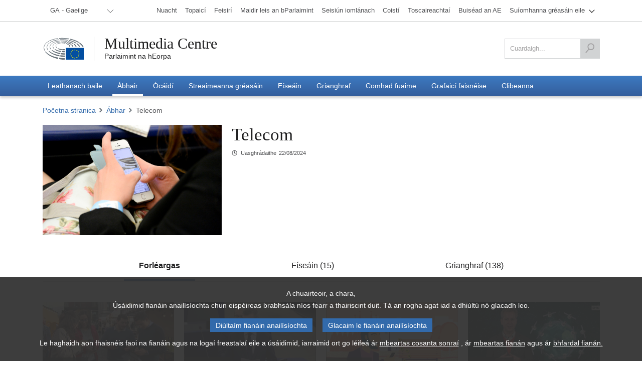

--- FILE ---
content_type: text/html; charset=utf-8
request_url: https://multimedia.europarl.europa.eu/ga/topic/telecom_6701
body_size: 31633
content:
<!DOCTYPE html><html lang="ga"><head><meta name="viewport" content="width=device-width"/><meta charSet="utf-8"/><title>Telecom - Multimedia Centre</title><meta name="description" content="&lt;p&gt;Taking into account technological developments on telecommunications markets and changes in consumer demands and habits, and in order to stimulate the investment necessary for reaching the connectivity targets for 2025, the European Commission proposed the Electronic Communications Code on 14 September 2016. The Code establishes common EU rules and objectives on regulating the telecom industry. It defines how providers of networks and/or services can be regulated by national authorities.&lt;/p&gt;

&lt;p&gt;&amp;nbsp;&lt;/p&gt;

&lt;p&gt;The ITRE Committee voted to open trilogue negotiations (a decision confirmed in October II 2017 plenary session) and a first meeting with the Council has taken place. Parliament and Council (EU co-legislators) provisionally agreed on a reform of EU telecom rules that aims to boost the investments needed to make 5G connectivity available for all EU citizens by 2020, enhance protection of users and introduce a cap on disproportionate fees on calls between EU countries. According to the provisional deal, the fees for intra-EU calls are capped to 19 cents for phone calls and 6 cents for text messages.&lt;/p&gt;"/><meta property="og:title" content="Telecom - Multimedia Centre"/><meta property="og:description" content="&lt;p&gt;Taking into account technological developments on telecommunications markets and changes in consumer demands and habits, and in order to stimulate the investment necessary for reaching the connectivity targets for 2025, the European Commission proposed the Electronic Communications Code on 14 September 2016. The Code establishes common EU rules and objectives on regulating the telecom industry. It defines how providers of networks and/or services can be regulated by national authorities.&lt;/p&gt;

&lt;p&gt;&amp;nbsp;&lt;/p&gt;

&lt;p&gt;The ITRE Committee voted to open trilogue negotiations (a decision confirmed in October II 2017 plenary session) and a first meeting with the Council has taken place. Parliament and Council (EU co-legislators) provisionally agreed on a reform of EU telecom rules that aims to boost the investments needed to make 5G connectivity available for all EU citizens by 2020, enhance protection of users and introduce a cap on disproportionate fees on calls between EU countries. According to the provisional deal, the fees for intra-EU calls are capped to 19 cents for phone calls and 6 cents for text messages.&lt;/p&gt;"/><meta property="og:locale" content="en-IE"/><meta property="og:site_name" content="Multimedia Centre"/><meta property="og:url" content="/topic/telecom_6701"/><meta property="og:type" content="website"/><meta property="og:image" content="https://api.multimedia.europarl.europa.eu/documents/20125/69465811/20160520_EP-036526A_MDO_070_RESIZED_M.jpg"/><meta property="og:image:secure_url" content="https://api.multimedia.europarl.europa.eu/documents/20125/69465811/20160520_EP-036526A_MDO_070_RESIZED_M.jpg"/><meta property="og:image:type" content="image/jpeg"/><meta property="og:image:width" content="768"/><meta property="og:image:height" content="512"/><meta name="twitter:title" content="Telecom - Multimedia Centre"/><meta name="twitter:description" content="&lt;p&gt;Taking into account technological developments on telecommunications markets and changes in consumer demands and habits, and in order to stimulate the investment necessary for reaching the connectivity targets for 2025, the European Commission proposed the Electronic Communications Code on 14 September 2016. The Code establishes common EU rules and objectives on regulating the telecom industry. It defines how providers of networks and/or services can be regulated by national authorities.&lt;/p&gt;

&lt;p&gt;&amp;nbsp;&lt;/p&gt;

&lt;p&gt;The ITRE Committee voted to open trilogue negotiations (a decision confirmed in October II 2017 plenary session) and a first meeting with the Council has taken place. Parliament and Council (EU co-legislators) provisionally agreed on a reform of EU telecom rules that aims to boost the investments needed to make 5G connectivity available for all EU citizens by 2020, enhance protection of users and introduce a cap on disproportionate fees on calls between EU countries. According to the provisional deal, the fees for intra-EU calls are capped to 19 cents for phone calls and 6 cents for text messages.&lt;/p&gt;"/><meta name="twitter:image" content="https://api.multimedia.europarl.europa.eu/documents/20125/69465811/20160520_EP-036526A_MDO_070_RESIZED_M.jpg"/><meta name="twitter:card" content="summary_large_image"/><meta name="twitter:site" content="@Europarl_EN"/><link rel="icon" href="/favicon.ico?v=1"/><link rel="sitemap" type="application/xml" title="Sitemap" href="/sitemap.xml"/><script type="text/JavaScript" defer="" data-tracker-name="ATInternet" data-value="/scripts/ati-multimedia-platform.js" src="https://www.europarl.europa.eu/website/privacy-policy/privacy-policy.js"></script><noscript><img src="/e881614bb398ced9d93c7127e634876b/pixel.gif" alt=""/></noscript><meta name="next-head-count" content="24"/><link rel="preload" href="/_next/static/css/227571208aad56ff.css" as="style"/><link rel="stylesheet" href="/_next/static/css/227571208aad56ff.css" data-n-g=""/><link rel="preload" href="/_next/static/css/0c8e11f0e2895522.css" as="style"/><link rel="stylesheet" href="/_next/static/css/0c8e11f0e2895522.css" data-n-p=""/><link rel="preload" href="/_next/static/css/e26b5e75a4db6791.css" as="style"/><link rel="stylesheet" href="/_next/static/css/e26b5e75a4db6791.css" data-n-p=""/><link rel="preload" href="/_next/static/css/86e40e108aa05044.css" as="style"/><link rel="stylesheet" href="/_next/static/css/86e40e108aa05044.css" data-n-p=""/><link rel="preload" href="/_next/static/css/db7933a167146ef6.css" as="style"/><link rel="stylesheet" href="/_next/static/css/db7933a167146ef6.css" data-n-p=""/><link rel="preload" href="/_next/static/css/015300cd971d8b9b.css" as="style"/><link rel="stylesheet" href="/_next/static/css/015300cd971d8b9b.css" data-n-p=""/><link rel="preload" href="/_next/static/css/8083e0ed92e1c0d5.css" as="style"/><link rel="stylesheet" href="/_next/static/css/8083e0ed92e1c0d5.css" data-n-p=""/><link rel="preload" href="/_next/static/css/c13adeda75c0943d.css" as="style"/><link rel="stylesheet" href="/_next/static/css/c13adeda75c0943d.css" data-n-p=""/><link rel="preload" href="/_next/static/css/2479d211c88e2e45.css" as="style"/><link rel="stylesheet" href="/_next/static/css/2479d211c88e2e45.css" data-n-p=""/><noscript data-n-css=""></noscript><script defer="" nomodule="" src="/_next/static/chunks/polyfills-5cd94c89d3acac5f.js"></script><script src="/_next/static/chunks/webpack-0bdf564b35bdb66d.js" defer=""></script><script src="/_next/static/chunks/framework-e4fe6a4fc9298e74.js" defer=""></script><script src="/_next/static/chunks/main-907f07c5fdba2bd9.js" defer=""></script><script src="/_next/static/chunks/pages/_app-c9177fff31af0180.js" defer=""></script><script src="/_next/static/chunks/2852872c-9e9e6c2a8408f057.js" defer=""></script><script src="/_next/static/chunks/e2d2da78-332b9bf190b99294.js" defer=""></script><script src="/_next/static/chunks/29107295-52f938a4089e4ea4.js" defer=""></script><script src="/_next/static/chunks/7914-d9d7b016226268a4.js" defer=""></script><script src="/_next/static/chunks/4280-06e3566789769854.js" defer=""></script><script src="/_next/static/chunks/460-a06126293bc9d69b.js" defer=""></script><script src="/_next/static/chunks/96-905f83e71e92b337.js" defer=""></script><script src="/_next/static/chunks/6524-b4fdbe3fd567f015.js" defer=""></script><script src="/_next/static/chunks/8595-5699ad37c175b4c6.js" defer=""></script><script src="/_next/static/chunks/5664-9cb8b9547d19d723.js" defer=""></script><script src="/_next/static/chunks/8062-3bd8a7b05c623130.js" defer=""></script><script src="/_next/static/chunks/1640-3a6ea0206d9465a6.js" defer=""></script><script src="/_next/static/chunks/9068-fc28e7a917bac830.js" defer=""></script><script src="/_next/static/chunks/9095-4a4990383f8bb318.js" defer=""></script><script src="/_next/static/chunks/4998-654d8c51c6da308b.js" defer=""></script><script src="/_next/static/chunks/5210-eb5fc810415386dd.js" defer=""></script><script src="/_next/static/chunks/pages/topic/%5Bslug%5D-d402d000abf45377.js" defer=""></script><script src="/_next/static/FlVmKYq6n27yJ2qFGEnuS/_buildManifest.js" defer=""></script><script src="/_next/static/FlVmKYq6n27yJ2qFGEnuS/_ssgManifest.js" defer=""></script><script src="/_next/static/FlVmKYq6n27yJ2qFGEnuS/_middlewareManifest.js" defer=""></script></head><body><div id="__next" data-reactroot=""><div class="layout_preload__Ykh7w"><nav class="outOfScreen"><a class="skip-main" href="#main">Skip to main content</a></nav><header class="global-header_header__aYHFs" role="banner"><div class="global-header_header_topbar__pwEsX"><div class="container"><div class="global-header_header_topbar_inner__FZoO7"><div class="global-header_header_topbar_language__L4E60"><div class="language-selector_languageswitcher__Tgaig"><ul role="menubar" aria-label="lang_selector"><li role="none"><button role="menuitem" aria-haspopup="true" aria-expanded="false"><span>GA - Gaeilge</span></button><ul role="menu"><li role="none"><a role="menuitem" aria-haspopup="false" aria-expanded="false" tabindex="-1" href="/bg/topic/telecom_6701"><span>BG<!-- --> - <!-- -->български</span></a></li><li role="none"><a role="menuitem" aria-haspopup="false" aria-expanded="false" tabindex="-1" href="/es/topic/telecom_6701"><span>ES<!-- --> - <!-- -->español</span></a></li><li role="none"><a role="menuitem" aria-haspopup="false" aria-expanded="false" tabindex="-1" href="/cs/topic/telecom_6701"><span>CS<!-- --> - <!-- -->čeština</span></a></li><li role="none"><a role="menuitem" aria-haspopup="false" aria-expanded="false" tabindex="-1" href="/da/topic/telecom_6701"><span>DA<!-- --> - <!-- -->dansk</span></a></li><li role="none"><a role="menuitem" aria-haspopup="false" aria-expanded="false" tabindex="-1" href="/de/topic/telecom_6701"><span>DE<!-- --> - <!-- -->Deutsch</span></a></li><li role="none"><a role="menuitem" aria-haspopup="false" aria-expanded="false" tabindex="-1" href="/et/topic/telecom_6701"><span>ET<!-- --> - <!-- -->eesti keel</span></a></li><li role="none"><a role="menuitem" aria-haspopup="false" aria-expanded="false" tabindex="-1" href="/el/topic/telecom_6701"><span>EL<!-- --> - <!-- -->ελληνικά</span></a></li><li role="none"><a role="menuitem" aria-haspopup="false" aria-expanded="false" tabindex="-1" href="/en/topic/telecom_6701"><span>EN<!-- --> - <!-- -->English</span></a></li><li role="none"><a role="menuitem" aria-haspopup="false" aria-expanded="false" tabindex="-1" href="/fr/topic/telecom_6701"><span>FR<!-- --> - <!-- -->français</span></a></li><li role="none" class="language-selector_active__ILUWB"><a role="menuitem" aria-haspopup="false" aria-expanded="false" tabindex="0" href="/ga/topic/telecom_6701"><span>GA<!-- --> - <!-- -->Gaeilge</span></a></li><li role="none"><a role="menuitem" aria-haspopup="false" aria-expanded="false" tabindex="-1" href="/hr/topic/telecom_6701"><span>HR<!-- --> - <!-- -->hrvatski</span></a></li><li role="none"><a role="menuitem" aria-haspopup="false" aria-expanded="false" tabindex="-1" href="/it/topic/telecom_6701"><span>IT<!-- --> - <!-- -->italiano</span></a></li><li role="none"><a role="menuitem" aria-haspopup="false" aria-expanded="false" tabindex="-1" href="/lv/topic/telecom_6701"><span>LV<!-- --> - <!-- -->latviešu valoda</span></a></li><li role="none"><a role="menuitem" aria-haspopup="false" aria-expanded="false" tabindex="-1" href="/lt/topic/telecom_6701"><span>LT<!-- --> - <!-- -->lietuvių kalba</span></a></li><li role="none"><a role="menuitem" aria-haspopup="false" aria-expanded="false" tabindex="-1" href="/hu/topic/telecom_6701"><span>HU<!-- --> - <!-- -->magyar</span></a></li><li role="none"><a role="menuitem" aria-haspopup="false" aria-expanded="false" tabindex="-1" href="/mt/topic/telecom_6701"><span>MT<!-- --> - <!-- -->Malti</span></a></li><li role="none"><a role="menuitem" aria-haspopup="false" aria-expanded="false" tabindex="-1" href="/nl/topic/telecom_6701"><span>NL<!-- --> - <!-- -->Nederlands</span></a></li><li role="none"><a role="menuitem" aria-haspopup="false" aria-expanded="false" tabindex="-1" href="/pl/topic/telecom_6701"><span>PL<!-- --> - <!-- -->polski</span></a></li><li role="none"><a role="menuitem" aria-haspopup="false" aria-expanded="false" tabindex="-1" href="/pt/topic/telecom_6701"><span>PT<!-- --> - <!-- -->português</span></a></li><li role="none"><a role="menuitem" aria-haspopup="false" aria-expanded="false" tabindex="-1" href="/ro/topic/telecom_6701"><span>RO<!-- --> - <!-- -->română</span></a></li><li role="none"><a role="menuitem" aria-haspopup="false" aria-expanded="false" tabindex="-1" href="/sk/topic/telecom_6701"><span>SK<!-- --> - <!-- -->slovenčina</span></a></li><li role="none"><a role="menuitem" aria-haspopup="false" aria-expanded="false" tabindex="-1" href="/sl/topic/telecom_6701"><span>SL<!-- --> - <!-- -->slovenščina</span></a></li><li role="none"><a role="menuitem" aria-haspopup="false" aria-expanded="false" tabindex="-1" href="/fi/topic/telecom_6701"><span>FI<!-- --> - <!-- -->suomi</span></a></li><li role="none"><a role="menuitem" aria-haspopup="false" aria-expanded="false" tabindex="-1" href="/sv/topic/telecom_6701"><span>SV<!-- --> - <!-- -->svenska</span></a></li></ul></li></ul></div></div><div class="europarl-websites-menu_header_topbar_links__QdPNw"><ul role="menubar" aria-label="Suíomhanna gréasáin eile de chuid Parlaimint na hEorpa"><li role="none" class=" "><a target="_blank" title="Nuacht" role="menuitem" aria-haspopup="false" aria-expanded="false" href="https://www.europarl.europa.eu/news/ga"><span>Nuacht</span></a></li><li role="none" class=" "><a target="_blank" title="Topaicí" role="menuitem" aria-haspopup="false" aria-expanded="false" href="https://www.europarl.europa.eu/topics/ga"><span>Topaicí</span></a></li><li role="none" class=" "><a target="_blank" title="Feisirí" role="menuitem" aria-haspopup="false" aria-expanded="false" href="https://www.europarl.europa.eu/meps/ga/home"><span>Feisirí</span></a></li><li role="none" class=" "><a target="_blank" title="Maidir leis an bParlaimint" role="menuitem" aria-haspopup="false" aria-expanded="false" href="https://www.europarl.europa.eu/about-parliament/ga"><span>Maidir leis an bParlaimint</span></a></li><li role="none" class=" "><a target="_blank" title="Seisiún iomlánach" role="menuitem" aria-haspopup="false" aria-expanded="false" href="https://www.europarl.europa.eu/plenary/ga/home.html"><span>Seisiún iomlánach</span></a></li><li role="none" class=" "><a target="_blank" title="Coistí" role="menuitem" aria-haspopup="false" aria-expanded="false" href="https://www.europarl.europa.eu/committees/ga/home.html"><span>Coistí</span></a></li><li role="none" class=" "><a target="_blank" title="Toscaireachtaí" role="menuitem" aria-haspopup="false" aria-expanded="false" href="https://www.europarl.europa.eu/delegations/ga/home.html"><span>Toscaireachtaí</span></a></li><li role="none" class=" "><a target="_blank" title="Buiséad an AE" role="menuitem" aria-haspopup="false" aria-expanded="false" href="https://eubudget.europarl.europa.eu/ga/"><span>Buiséad an AE</span></a></li><li role="none" class="europarl-websites-menu_sub__3zV33 "><a target="_self" title="Suíomhanna gréasáin eile" role="menuitem" aria-haspopup="true" aria-expanded="false" href="/ga/topic/telecom_6701#"><span>Suíomhanna gréasáin eile</span><i class="single-arrow-down"></i></a><ul role="menu" aria-label="Suíomhanna gréasáin eile"><li role="none" class=" europarl-websites-menu_hidden_on_desktop__ImEIo"><a target="_blank" title="Nuacht" role="menuitem" aria-haspopup="false" aria-expanded="false" data-hiddenondesktop="true" href="https://www.europarl.europa.eu/news/ga"><span>Nuacht</span></a></li><li role="none" class=" europarl-websites-menu_hidden_on_desktop__ImEIo"><a target="_blank" title="Feisirí" role="menuitem" aria-haspopup="false" aria-expanded="false" data-hiddenondesktop="true" href="https://www.europarl.europa.eu/meps/ga/home"><span>Feisirí</span></a></li><li role="none" class=" europarl-websites-menu_hidden_on_desktop__ImEIo"><a target="_blank" title="Maidir leis an bParlaimint" role="menuitem" aria-haspopup="false" aria-expanded="false" data-hiddenondesktop="true" href="https://www.europarl.europa.eu/about-parliament/ga"><span>Maidir leis an bParlaimint</span></a></li><li role="none" class=" europarl-websites-menu_hidden_on_desktop__ImEIo"><a target="_blank" title="Seisiún iomlánach" role="menuitem" aria-haspopup="false" aria-expanded="false" data-hiddenondesktop="true" href="https://www.europarl.europa.eu/plenary/ga/home.html"><span>Seisiún iomlánach</span></a></li><li role="none" class=" europarl-websites-menu_hidden_on_desktop__ImEIo"><a target="_blank" title="Coistí" role="menuitem" aria-haspopup="false" aria-expanded="false" data-hiddenondesktop="true" href="https://www.europarl.europa.eu/committees/ga/home.html"><span>Coistí</span></a></li><li role="none" class=" europarl-websites-menu_hidden_on_desktop__ImEIo"><a target="_blank" title="Toscaireachtaí" role="menuitem" aria-haspopup="false" aria-expanded="false" data-hiddenondesktop="true" href="https://www.europarl.europa.eu/delegations/ga/home.html"><span>Toscaireachtaí</span></a></li><li role="none" class=" europarl-websites-menu_hidden_on_desktop__ImEIo"><a target="_blank" title="Buiséad an AE" role="menuitem" aria-haspopup="false" aria-expanded="false" data-hiddenondesktop="true" href="https://eubudget.europarl.europa.eu/ga/"><span>Buiséad an AE</span></a></li><li role="none" class=" "><a target="_blank" title="Fónamh duitse" role="menuitem" aria-haspopup="false" aria-expanded="false" href="https://www.europarl.europa.eu/at-your-service/ga"><span>Fónamh duitse</span></a></li><li role="none" class=" "><a target="_blank" title="Uachtaránacht" role="menuitem" aria-haspopup="false" aria-expanded="false" href="https://www.europarl.europa.eu/the-president/en/"><span>Uachtaránacht</span></a></li><li role="none" class=" "><a target="_blank" title="Ard-Rúnaíocht" role="menuitem" aria-haspopup="false" aria-expanded="false" href="https://www.europarl.europa.eu/the-secretary-general/en/"><span>Ard-Rúnaíocht</span></a></li><li role="none" class=" "><a target="_blank" title="Toghcháin" role="menuitem" aria-haspopup="false" aria-expanded="false" href="https://elections.europa.eu/ga"><span>Toghcháin</span></a></li><li role="none" class=" "><a target="_blank" title="Think Tank" role="menuitem" aria-haspopup="false" aria-expanded="false" href="https://www.europarl.europa.eu/thinktank/ga/home.html"><span>Think Tank</span></a></li><li role="none" class=" "><a target="_blank" title="EP Newshub" role="menuitem" aria-haspopup="false" aria-expanded="false" href="https://www.epnewshub.eu/#/?_k=w30b3tc"><span>EP Newshub</span></a></li><li role="none" class=" "><a target="_blank" title="Cuairteanna" role="menuitem" aria-haspopup="false" aria-expanded="false" href="https://www.europarl.europa.eu/visiting/ga"><span>Cuairteanna</span></a></li><li role="none" class=" "><a target="_blank" title="Faireachlann Reachtach" role="menuitem" aria-haspopup="false" aria-expanded="false" href="https://oeil.secure.europarl.europa.eu/oeil/en/"><span>Faireachlann Reachtach</span></a></li><li role="none" class=" "><a target="_blank" title="Legislative train" role="menuitem" aria-haspopup="false" aria-expanded="false" href="https://www.europarl.europa.eu/legislative-train/"><span>Legislative train</span></a></li><li role="none" class=" "><a target="_blank" title="Conarthaí agus deontais" role="menuitem" aria-haspopup="false" aria-expanded="false" href="https://www.europarl.europa.eu/contracts-and-grants/ga/"><span>Conarthaí agus deontais</span></a></li><li role="none" class=" "><a target="_blank" title="Cláraigh" role="menuitem" aria-haspopup="false" aria-expanded="false" href="https://www.europarl.europa.eu/RegistreWeb/home/welcome.htm?language=ga"><span>Cláraigh</span></a></li><li role="none" class=" "><a target="_blank" title="Tairseach Sonraí Oscailte" role="menuitem" aria-haspopup="false" aria-expanded="false" href="https://data.europarl.europa.eu/ga/home"><span>Tairseach Sonraí Oscailte</span></a></li><li role="none" class=" "><a target="_blank" title="Oifigí Idirchaidrimh" role="menuitem" aria-haspopup="false" aria-expanded="false" href="https://liaison-offices.europarl.europa.eu/ga"><span>Oifigí Idirchaidrimh</span></a></li></ul></li></ul></div></div></div></div><div class="container"><div class="global-header_header_mainbar__pLeoF"><div class="header__mainbar--logo"><div class="header-logo_logo__PWGIj"><a class="header-logo_logo__img__RbZdk" title="Parlaimint na hEorpa" target="_blank" href="https://www.europarl.europa.eu/portal/ga"></a><div class="header-logo_logo__text__5hjst"><a class="header-logo_logo__text_main__LFQV1" title="Multimedia Centre" href="/ga">Multimedia Centre</a><a class="header-logo_logo__text_sub__vt_oF" title="Parlaimint na hEorpa" target="_blank" href="https://www.europarl.europa.eu/portal/ga">Parlaimint na hEorpa</a></div></div></div><div class="header__mainbar--search"><div class="search-tool_search__VjeHX"><form role="form" action="/ga/search" method="get"><fieldset class=""><label for="search" class="screen-reader">Cuardaigh</label><input type="search" name="q" id="search" value="" placeholder="Cuardaigh..."/><button type="submit" aria-label="Cuardaigh"><svg xmlns="http://www.w3.org/2000/svg" width="33" height="36" viewBox="0 0 33 36"><g><g><path fill="#505153" d="M3.06 35.775L.5 33.535l10.743-12.28a12.527 12.527 0 0 1-3.235-8.414c0-6.93 5.628-12.57 12.543-12.57 6.919 0 12.547 5.64 12.547 12.57 0 6.932-5.628 12.57-12.547 12.57-2.467 0-4.771-.717-6.713-1.955zm17.491-32.1c-5.04 0-9.14 4.111-9.14 9.166 0 5.055 4.1 9.167 9.14 9.167 5.042 0 9.144-4.112 9.144-9.167s-4.102-9.167-9.144-9.167"></path></g></g></svg></button></fieldset></form></div></div></div></div><div class="main-menu_header_nav__T_yPg"><div><p class="main-menu_header_fixed_title__OPqu_">European Parliament</p><div class="main-menu_header_fixed_logo__ZC7r0"></div><div class="container"><div class="main-menu_button_wrap__oSEor"><button class="main-menu_search_trigger__teJKv"><img src="/images/content/search.svg" alt="search"/></button><button class="main-menu_menu_trigger__uadr_">Roghchlár<img src="/images/content/menu.svg" alt=""/></button></div><nav role="navigation" aria-label="Nascleanúint príomhúil"><ul role="menubar" aria-label="Nascleanúint príomhúil"><li role="none" class=""><a target="_self" title="Leathanach baile" role="menuitem" aria-haspopup="false" aria-expanded="false" href="/ga"><span>Leathanach baile</span></a></li><li role="none" class="main-menu_active__A_Mve"><a target="_self" title="Ábhair" role="menuitem" aria-haspopup="false" aria-expanded="false" href="/ga/topic"><span>Ábhair</span></a></li><li role="none" class=""><a target="_self" title="Ócáidí" role="menuitem" aria-haspopup="false" aria-expanded="false" href="/ga/event"><span>Ócáidí</span></a></li><li role="none" class=""><a target="_self" title="Streaimeanna gréasáin" role="menuitem" aria-haspopup="false" aria-expanded="false" href="/ga/webstreaming?view=day"><span>Streaimeanna gréasáin</span></a></li><li role="none" class=""><a target="_self" title="Físeáin" role="menuitem" aria-haspopup="false" aria-expanded="false" href="/ga/video"><span>Físeáin</span></a></li><li role="none" class=""><a target="_self" title="Grianghraf" role="menuitem" aria-haspopup="false" aria-expanded="false" href="/ga/photoset"><span>Grianghraf</span></a></li><li role="none" class=""><a target="_self" title="Comhad fuaime" role="menuitem" aria-haspopup="false" aria-expanded="false" href="/ga/audio"><span>Comhad fuaime</span></a></li><li role="none" class=""><a target="_self" title="Grafaicí faisnéise" role="menuitem" aria-haspopup="false" aria-expanded="false" href="/ga/infographic"><span>Grafaicí faisnéise</span></a></li><li role="none" class=""><a target="_self" title="Clibeanna" role="menuitem" aria-haspopup="false" aria-expanded="false" href="/ga/tag"><span>Clibeanna</span></a></li></ul></nav></div></div></div></header><main id="main" tabindex="-1"><div class="container"><div class="breadcrumbs_breadcrumbs__ddx7U breadcrumbs_breadcrumbs__white__mHPED"><ul><li><a href="/ga">Početna stranica</a></li></ul></div></div><section class="topicinfo"><div class="container"><div class="row"><div class="col-xxs-12 col-sm-4"><div class="topicinfo__img"><picture title="Telecom" class=""><img src="https://api.multimedia.europarl.europa.eu/documents/20125/69465811/20160520_EP-036526A_MDO_070_RESIZED_M.jpg" alt="Telecom"/></picture></div></div><div class="col-xxs-12 col-sm-8"><div class="topicinfo__content"><h2 class=""></h2><span><img src="/images/content/clock.svg" alt="2024-08-22T14:01:00.000Z"/><span class="time-ago_timeAgo__mh3VN" data-input-iso="2024-08-22T14:01:00.000Z"><span class="time-ago_timeAgo__prefix__NKzAk">Uasghrádaithe</span><time class="time-ago_timeAgo__time__A0wzc">22/08/2024</time></span></span></div></div></div></div></section><div></div><div><div class="tabs_tabs__header__VFo7R"><div class="container"><ul data-collection="react-aria-1" id="react-aria-2" aria-label="Channel Tabs" role="tablist" aria-orientation="horizontal"><li tabindex="-1" data-collection="react-aria-1" data-key="overview" data-react-aria-pressable="true" id="react-aria-2-tab-overview" aria-selected="true" aria-controls="react-aria-2-tabpanel-overview" role="tab" class="tabs_tabs__header_active__6Qzv3 "><a><span>Forléargas</span></a></li><li data-collection="react-aria-1" data-key="webstreams" id="react-aria-2-tab-webstreams" aria-selected="false" aria-disabled="true" role="tab" class=" tabs_tabs__header_disabled__LREvt"><a><span>Streaimeanna gréasáin (0)</span></a></li><li tabindex="-1" data-collection="react-aria-1" data-key="videos" data-react-aria-pressable="true" id="react-aria-2-tab-videos" aria-selected="false" role="tab" class=" "><a><span>Físeáin (15)</span></a></li><li tabindex="-1" data-collection="react-aria-1" data-key="images" data-react-aria-pressable="true" id="react-aria-2-tab-images" aria-selected="false" role="tab" class=" "><a><span>Grianghraf (138)</span></a></li><li data-collection="react-aria-1" data-key="audios" id="react-aria-2-tab-audios" aria-selected="false" aria-disabled="true" role="tab" class=" tabs_tabs__header_disabled__LREvt"><a><span>Comhad fuaime (0)</span></a></li><li data-collection="react-aria-1" data-key="events" id="react-aria-2-tab-events" aria-selected="false" aria-disabled="true" role="tab" class=" tabs_tabs__header_disabled__LREvt"><a><span>Events (0)</span></a></li><li data-collection="react-aria-1" data-key="infographics" id="react-aria-2-tab-infographics" aria-selected="false" aria-disabled="true" role="tab" class=" tabs_tabs__header_disabled__LREvt"><a><span>Infhíosruithe (0)</span></a></li></ul></div></div><div id="react-aria-2-tabpanel-overview" aria-labelledby="react-aria-2-tab-overview" tabindex="0" role="tabpanel" class="tabs_tabs__content__tCleD"><div class="container"><div class="package-overview-tab-content_overview__gTkmD"><div class="row"><div class="col-md-12 package-overview-tab-content_overview__col__ee4l2"><div class="media-item-grid_mediaItemGrid__Qd7E_ media-item-grid_smallMargin__Wo6Hl"><div class="row"><div class="col-lg-3 col-md-4 col-sm-6 col-xxs-6"><div class="media-item-card_mediaItemCard__rrO3C   " data-mt="23"><a href="/ga/video/infoclip-telecom-package_I163375"><div class="media-item-card_mediaItemCard__img__MwcPb"><picture title="Infoclip: Telecom package" class=""><img src="https://api.multimedia.europarl.europa.eu/documents/20125/77726847/1724413227210_I163375_mobile.jpg" alt="Infoclip: Telecom package"/></picture><div class="media-item-card_mediaItemCard__info__qWdCB"><img src="/images/content/video_icon.svg" alt="icon"/><p>03:38</p></div></div><div class="media-item-card_mediaItemCard__content__anBot"><h3 class=""></h3><div class="media-item-card_mediaItemCard__footer__2lN7D"><span>Seanradharcanna</span><div class="media-item-card_mediaItemCard__footer__time__LeKDE"><span class="time-ago_timeAgo__mh3VN" data-input-iso="2018-11-09T11:00:00.000Z"><img src="/images/content/clock.svg" alt="2018-11-09T11:00:00.000Z"/><time class="time-ago_timeAgo__time__A0wzc">09/11/2018</time></span></div></div></div></a></div></div><div class="col-lg-3 col-md-4 col-sm-6 col-xxs-6"><div class="media-item-card_mediaItemCard__rrO3C   " data-mt="23"><a href="/ga/video/telecom-package-joint-debate-opening-statements-by-andrus-ansip-vice-president-of-the-ec-in-charge-of-digital-single-market-and-rapporteurs-of-imco-cult-and-libe-committees-0913-0922_I163606"><div class="media-item-card_mediaItemCard__img__MwcPb"><picture title="Telecom package - Joint debate: opening statements by Andrus ANSIP, Vice-President of the EC in charge of Digital Single Market and rapporteurs of IMCO, CULT and LIBE Committees (09:13 - 09:22)" class=""><img src="https://api.multimedia.europarl.europa.eu/documents/20125/77743410/1724415674800_I163606_mobile.jpg" alt="Telecom package - Joint debate: opening statements by Andrus ANSIP, Vice-President of the EC in charge of Digital Single Market and rapporteurs of IMCO, CULT and LIBE Committees (09:13 - 09:22)"/></picture><div class="media-item-card_mediaItemCard__info__qWdCB"><img src="/images/content/video_icon.svg" alt="icon"/><p>08:31</p></div></div><div class="media-item-card_mediaItemCard__content__anBot"><h3 class=""></h3><div class="media-item-card_mediaItemCard__footer__2lN7D"><span>Athfhéachaintí</span><div class="media-item-card_mediaItemCard__footer__time__LeKDE"><span class="time-ago_timeAgo__mh3VN" data-input-iso="2018-11-14T11:00:00.000Z"><img src="/images/content/clock.svg" alt="2018-11-14T11:00:00.000Z"/><time class="time-ago_timeAgo__time__A0wzc">14/11/2018</time></span></div></div></div></a></div></div><div class="col-lg-3 col-md-4 col-sm-6 col-xxs-6"><div class="media-item-card_mediaItemCard__rrO3C   " data-mt="23"><a href="/ga/video/keeping-in-touch-cheaper-safer-faster_N01-PUB-181109-TELE"><div class="media-item-card_mediaItemCard__img__MwcPb"><picture title="Keeping in touch – Cheaper, safer, faster" class=""><img src="https://api.multimedia.europarl.europa.eu/documents/20125/78027329/1725873818328_N01-PUB-181109-TELE_mobile.jpg" alt="Keeping in touch – Cheaper, safer, faster"/></picture><div class="media-item-card_mediaItemCard__info__qWdCB"><img src="/images/content/video_icon.svg" alt="icon"/><p>01:20</p></div></div><div class="media-item-card_mediaItemCard__content__anBot"><h3 class=""></h3><div class="media-item-card_mediaItemCard__footer__2lN7D"><span>Nuacht</span><div class="media-item-card_mediaItemCard__footer__time__LeKDE"><span class="time-ago_timeAgo__mh3VN" data-input-iso="2018-11-08T06:00:00.000Z"><img src="/images/content/clock.svg" alt="2018-11-08T06:00:00.000Z"/><time class="time-ago_timeAgo__time__A0wzc">08/11/2018</time></span></div></div></div></a></div></div><div class="col-lg-3 col-md-4 col-sm-6 col-xxs-6"><div class="media-item-card_mediaItemCard__rrO3C   " data-mt="23"><a href="/ga/video/eprs-iris2-the-eu-secure-connectivity-programme_EP144252"><div class="media-item-card_mediaItemCard__img__MwcPb"><picture title="EPRS - IRIS²: the EU Secure Connectivity Programme" class=""><img src="https://api.multimedia.europarl.europa.eu/documents/20125/69365644/1679412939210_EP144252_mobile.jpg" alt="EPRS - IRIS²: the EU Secure Connectivity Programme"/></picture><div class="media-item-card_mediaItemCard__info__qWdCB"><img src="/images/content/video_icon.svg" alt="icon"/><p>04:13</p></div></div><div class="media-item-card_mediaItemCard__content__anBot"><h3 class=""></h3><div class="media-item-card_mediaItemCard__footer__2lN7D"><span>Eile</span><div class="media-item-card_mediaItemCard__footer__time__LeKDE"><span class="time-ago_timeAgo__mh3VN" data-input-iso="2023-01-01T11:00:00.000Z"><img src="/images/content/clock.svg" alt="2023-01-01T11:00:00.000Z"/><time class="time-ago_timeAgo__time__A0wzc">01/01/2023</time></span></div></div></div></a></div></div><div class="col-lg-3 col-md-4 col-sm-6 col-xxs-6"><div class="media-item-card_mediaItemCard__rrO3C   " data-mt="23"><a href="/ga/video/eprs-critical-raw-materials_EP148667"><div class="media-item-card_mediaItemCard__img__MwcPb"><picture title="EPRS - Critical raw materials" class=""><img src="https://api.multimedia.europarl.europa.eu/documents/20125/70606044/1685612477981_EP148667_mobile.jpg" alt="EPRS - Critical raw materials"/></picture><div class="media-item-card_mediaItemCard__info__qWdCB"><img src="/images/content/video_icon.svg" alt="icon"/><p>03:15</p></div></div><div class="media-item-card_mediaItemCard__content__anBot"><h3 class=""></h3><div class="media-item-card_mediaItemCard__footer__2lN7D"><span>Eile</span><div class="media-item-card_mediaItemCard__footer__time__LeKDE"><span class="time-ago_timeAgo__mh3VN" data-input-iso="2023-01-01T11:00:00.000Z"><img src="/images/content/clock.svg" alt="2023-01-01T11:00:00.000Z"/><time class="time-ago_timeAgo__time__A0wzc">01/01/2023</time></span></div></div></div></a></div></div><div class="col-lg-3 col-md-4 col-sm-6 col-xxs-6"><div class="media-item-card_mediaItemCard__rrO3C   " data-mt="25"><a href="/ga/photoset/tablet-charger-device-discussions-about-a-legislative-framework-for-a-common-charger_EP-100331A"><div class="media-item-card_mediaItemCard__img__MwcPb"><picture title="Tablet charger device - Discussions about a legislative framework for a common charger" class=""><img src="https://api.multimedia.europarl.europa.eu/documents/20125/18066800/20200212_EP-100331A_MDO_040_PREVIEW.jpg" alt="Tablet charger device - Discussions about a legislative framework for a common charger"/></picture><div class="media-item-card_mediaItemCard__info__qWdCB"><img src="/images/content/photoset_icon.svg" alt="icon"/><p>19</p></div></div><div class="media-item-card_mediaItemCard__content__anBot"><h3 class=""></h3><div class="media-item-card_mediaItemCard__footer__2lN7D"><span>Seanradharcanna</span><div class="media-item-card_mediaItemCard__footer__time__LeKDE"><span class="time-ago_timeAgo__mh3VN" data-input-iso="2020-02-12T15:21:00.000Z"><img src="/images/content/clock.svg" alt="2020-02-12T15:21:00.000Z"/><time class="time-ago_timeAgo__time__A0wzc">12/02/2020</time></span></div></div></div></a></div></div><div class="col-lg-3 col-md-4 col-sm-6 col-xxs-6"><div class="media-item-card_mediaItemCard__rrO3C   " data-mt="25"><a href="/ga/photoset/common-mobile-charger-_EP-099355A"><div class="media-item-card_mediaItemCard__img__MwcPb"><picture title="Common mobile charger ?" class=""><img src="https://api.multimedia.europarl.europa.eu/documents/20125/18065971/20200127_EP-099355A_DHO_003_PREVIEW.jpg" alt="Common mobile charger ?"/></picture><div class="media-item-card_mediaItemCard__info__qWdCB"><img src="/images/content/photoset_icon.svg" alt="icon"/><p>20</p></div></div><div class="media-item-card_mediaItemCard__content__anBot"><h3 class=""></h3><div class="media-item-card_mediaItemCard__footer__2lN7D"><span>Seanradharcanna</span><div class="media-item-card_mediaItemCard__footer__time__LeKDE"><span class="time-ago_timeAgo__mh3VN" data-input-iso="2020-01-27T17:00:00.000Z"><img src="/images/content/clock.svg" alt="2020-01-27T17:00:00.000Z"/><time class="time-ago_timeAgo__time__A0wzc">27/01/2020</time></span></div></div></div></a></div></div><div class="col-lg-3 col-md-4 col-sm-6 col-xxs-6"><div class="media-item-card_mediaItemCard__rrO3C   " data-mt="23"><a href="/ga/video/telecom-package-joint-debate-closing-statements-by-andrus-ansip-vice-president-of-the-ec-in-charge-of-digital-single-market-and-the-rapporteurs-1003-1008_I162978"><div class="media-item-card_mediaItemCard__img__MwcPb"><picture title="Telecom package - Joint debate: closing statements by Andrus ANSIP, Vice-President of the EC in charge of Digital Single Market and the rapporteurs (10:03 - 10:08)" class=""><img src="https://api.multimedia.europarl.europa.eu/documents/20125/77743758/1724415722972_I162978_mobile.jpg" alt="Telecom package - Joint debate: closing statements by Andrus ANSIP, Vice-President of the EC in charge of Digital Single Market and the rapporteurs (10:03 - 10:08)"/></picture><div class="media-item-card_mediaItemCard__info__qWdCB"><img src="/images/content/video_icon.svg" alt="icon"/><p>05:43</p></div></div><div class="media-item-card_mediaItemCard__content__anBot"><h3 class=""></h3><div class="media-item-card_mediaItemCard__footer__2lN7D"><span>Athfhéachaintí</span><div class="media-item-card_mediaItemCard__footer__time__LeKDE"><span class="time-ago_timeAgo__mh3VN" data-input-iso="2018-11-14T11:00:00.000Z"><img src="/images/content/clock.svg" alt="2018-11-14T11:00:00.000Z"/><time class="time-ago_timeAgo__time__A0wzc">14/11/2018</time></span></div></div></div></a></div></div><div class="col-lg-3 col-md-4 col-sm-6 col-xxs-6"><div class="media-item-card_mediaItemCard__rrO3C   " data-mt="23"><a href="/ga/video/[base64]"><div class="media-item-card_mediaItemCard__img__MwcPb"><picture title="Press conference by Pilar del CASTILLO VERA (EPP, ES), rapporteur, Dita CHARANZOVÁ (ALDE, CZ), rapporteur, and Andrus ANSIP, Vice-President of the EC in charge of Digital Single Market on Telecom package" class=""><img src="https://api.multimedia.europarl.europa.eu/documents/20125/77732063/1724414023108_I163434_mobile.jpg" alt="Press conference by Pilar del CASTILLO VERA (EPP, ES), rapporteur, Dita CHARANZOVÁ (ALDE, CZ), rapporteur, and Andrus ANSIP, Vice-President of the EC in charge of Digital Single Market on Telecom package"/></picture><div class="media-item-card_mediaItemCard__info__qWdCB"><img src="/images/content/video_icon.svg" alt="icon"/><p>24:55</p></div></div><div class="media-item-card_mediaItemCard__content__anBot"><h3 class=""></h3><div class="media-item-card_mediaItemCard__footer__2lN7D"><span>Athfhéachaintí</span><div class="media-item-card_mediaItemCard__footer__time__LeKDE"><span class="time-ago_timeAgo__mh3VN" data-input-iso="2018-11-14T11:00:00.000Z"><img src="/images/content/clock.svg" alt="2018-11-14T11:00:00.000Z"/><time class="time-ago_timeAgo__time__A0wzc">14/11/2018</time></span></div></div></div></a></div></div><div class="col-lg-3 col-md-4 col-sm-6 col-xxs-6"><div class="media-item-card_mediaItemCard__rrO3C   " data-mt="23"><a href="/ga/video/telecom-package-extracts-from-the-debate-from-the-vote-and-illustrative-shots_I163112"><div class="media-item-card_mediaItemCard__img__MwcPb"><picture title="Telecom package: extracts from the debate, from the vote and illustrative shots" class=""><img src="https://api.multimedia.europarl.europa.eu/documents/20125/77732409/1724414081161_I163112_mobile.jpg" alt="Telecom package: extracts from the debate, from the vote and illustrative shots"/></picture><div class="media-item-card_mediaItemCard__info__qWdCB"><img src="/images/content/video_icon.svg" alt="icon"/><p>03:43</p></div></div><div class="media-item-card_mediaItemCard__content__anBot"><h3 class=""></h3><div class="media-item-card_mediaItemCard__footer__2lN7D"><span>Nuacht</span><div class="media-item-card_mediaItemCard__footer__time__LeKDE"><span class="time-ago_timeAgo__mh3VN" data-input-iso="2018-11-14T11:00:00.000Z"><img src="/images/content/clock.svg" alt="2018-11-14T11:00:00.000Z"/><time class="time-ago_timeAgo__time__A0wzc">14/11/2018</time></span></div></div></div></a></div></div><div class="col-lg-3 col-md-4 col-sm-6 col-xxs-6"><div class="media-item-card_mediaItemCard__rrO3C   " data-mt="23"><a href="/ga/video/telecom-package-joint-debate-round-of-political-group-speakers-0922-1003_I162977"><div class="media-item-card_mediaItemCard__img__MwcPb"><picture title="Telecom package - Joint debate: round of political group speakers (09:22 - 10:03)" class=""><img src="https://api.multimedia.europarl.europa.eu/documents/20125/77743634/1724415701581_I162977_mobile.jpg" alt="Telecom package - Joint debate: round of political group speakers (09:22 - 10:03)"/></picture><div class="media-item-card_mediaItemCard__info__qWdCB"><img src="/images/content/video_icon.svg" alt="icon"/><p>40:45</p></div></div><div class="media-item-card_mediaItemCard__content__anBot"><h3 class=""></h3><div class="media-item-card_mediaItemCard__footer__2lN7D"><span>Athfhéachaintí</span><div class="media-item-card_mediaItemCard__footer__time__LeKDE"><span class="time-ago_timeAgo__mh3VN" data-input-iso="2018-11-14T11:00:00.000Z"><img src="/images/content/clock.svg" alt="2018-11-14T11:00:00.000Z"/><time class="time-ago_timeAgo__time__A0wzc">14/11/2018</time></span></div></div></div></a></div></div><div class="col-lg-3 col-md-4 col-sm-6 col-xxs-6"><div class="media-item-card_mediaItemCard__rrO3C   " data-mt="23"><a href="/ga/video/telecom-package-joint-debate-opening-statements-by-the-rapporteurs-0903-0913_I162976"><div class="media-item-card_mediaItemCard__img__MwcPb"><picture title="Telecom package - Joint debate: opening statements by the rapporteurs (09:03 - 09:13)" class=""><img src="https://api.multimedia.europarl.europa.eu/documents/20125/77743186/1724415637451_I162976_mobile.jpg" alt="Telecom package - Joint debate: opening statements by the rapporteurs (09:03 - 09:13)"/></picture><div class="media-item-card_mediaItemCard__info__qWdCB"><img src="/images/content/video_icon.svg" alt="icon"/><p>10:25</p></div></div><div class="media-item-card_mediaItemCard__content__anBot"><h3 class=""></h3><div class="media-item-card_mediaItemCard__footer__2lN7D"><span>Athfhéachaintí</span><div class="media-item-card_mediaItemCard__footer__time__LeKDE"><span class="time-ago_timeAgo__mh3VN" data-input-iso="2018-11-14T11:00:00.000Z"><img src="/images/content/clock.svg" alt="2018-11-14T11:00:00.000Z"/><time class="time-ago_timeAgo__time__A0wzc">14/11/2018</time></span></div></div></div></a></div></div></div></div><div class="content-summary_content_summary__DG1HX"><h2>Tuairisc</h2><div class="content-summary_html_raw_content__5bz2F content-summary_not_compact___yCfw"></div></div><div class="related-links_related_links__Q0lAk"><h2>Tuilleadh eolais</h2><ul><li><a target="_blank" href="http://www.europarl.europa.eu/news/en/press-room/20171002IPR85112/cheaper-phone-calls-to-other-eu-countries"><img src="/images/content/arrow-right-blue.svg" class="related-links_arrow__jFgp4" alt=""/>Cheaper phone calls to other EU countries - 02-10-2017<img src="/images/icons/external-link.svg" alt=""/></a></li><li><a target="_blank" href="http://www.europarl.europa.eu/news/en/press-room/20180605IPR05051/eu-telecoms-deal-fees-on-calls-across-the-eu-capped-and-5g-network-by-2020"><img src="/images/content/arrow-right-blue.svg" class="related-links_arrow__jFgp4" alt=""/>EU Telecoms deal: Fees on calls across the EU capped &amp; 5G network by 2020<img src="/images/icons/external-link.svg" alt=""/></a></li><li><a target="_blank" href="http://www.europarl.europa.eu/news/en/press-room/20181106IPR18320/meps-cap-prices-of-calls-within-eu-and-approve-emergency-alert-system"><img src="/images/content/arrow-right-blue.svg" class="related-links_arrow__jFgp4" alt=""/>MEPs cap prices of calls within EU and approve emergency alert system <img src="/images/icons/external-link.svg" alt=""/></a></li></ul></div><div class="topic-subscription_subscription__Z7kIe"><div class="topic-subscription_subscription__inner__tRgrg"><div class="topic-subscription_subscription__header__nwaJF"><h2>Fáil faisnéise ar an ábhar seo</h2><p>Cláraigh chun fáil amach nuair a chuirtear na meáin nua leis</p></div><div class="topic-subscription_subscription__content__ONTQj"><div class="row"><div class="col-md-5 col-xs-12"></div><div class="col-md-2 topic-subscription_divider__w3oV_"></div><div class="col-md-5 col-xs-12"><div class="topic-subscription_subscription__content__legend__7AfD5"><span>Cén chaoi ar mhaith leat físeáin a fháil?</span></div></div></div><div class="row"><div class="col-md-5 col-12"><div class="topic-subscription_subscription__content__card__EpTU_"><a class="base-card_card__D9cYl" href="/ga/topic/telecom_6701"><div class="base-card_card__img__Bhtyi"><picture title="Telecom" class=""><img src="https://api.multimedia.europarl.europa.eu/documents/20125/69465811/20160520_EP-036526A_MDO_070_RESIZED_M.jpg" class="base-card_cover__sQffl base-card_nonFixedImageHeight__mVpea" alt="Telecom"/></picture></div><div class="base-card_card__content__Yc8d_"><h3 class=""></h3><p><img src="/images/content/clock-black-icon.svg" alt=""/><span class="time-ago_timeAgo__mh3VN" data-input-iso="2024-08-22T14:01:00.000Z"><time class="time-ago_timeAgo__time__A0wzc">22/08/2024</time></span></p></div></a></div></div><div class="col-md-2 topic-subscription_divider__w3oV_"><img class="topic-subscription_divider__w3oV_" src="/images/icons/divider.svg" alt="|"/></div><div class="col-md-5 col-xs-12"><form><fieldset><div class="topic-subscription_form_group__CK61u"><select name="date" id="date" aria-label="Roghnaigh gairm"><option selected="" value="1">Gach uair an chloig</option><option value="2">Ar maidin</option><option value="3">Uair sa tseachtain</option><option value="4">Cúpla uair sa mhí</option></select></div><div class="topic-subscription_form_group__CK61u"><select id="language" aria-label="Roghnaigh teanga"><option value="bg">български</option><option value="es">español</option><option value="cs">čeština</option><option value="da">dansk</option><option value="de">Deutsch</option><option value="et">eesti keel</option><option value="el">ελληνικά</option><option value="en">English</option><option value="fr">français</option><option selected="" value="ga">Gaeilge</option><option value="hr">hrvatski</option><option value="it">italiano</option><option value="lv">latviešu valoda</option><option value="lt">lietuvių kalba</option><option value="hu">magyar</option><option value="mt">Malti</option><option value="nl">Nederlands</option><option value="pl">polski</option><option value="pt">português</option><option value="ro">română</option><option value="sk">slovenčina</option><option value="sl">slovenščina</option><option value="fi">suomi</option><option value="sv">svenska</option></select></div></fieldset><div class="topic-subscription_form_group__CK61u"><label for="email">Do ríomhphost<!-- --> <sup>*</sup></label><input type="email" id="email" name="email" value=""/></div><div class="topic-subscription_form_group__CK61u topic-subscription_checkbox__sAGtt"><label for="agreement">Glacaim leis na <a href="https://www.europarl.europa.eu/pdf/multimedia-centre/ga-privacy-policy.pdf" target="_blank" rel="noreferrer">téarmaí agus coiníollacha</a></label><input type="checkbox" name="agreement" id="agreement"/></div><div class="topic-subscription_form_group__CK61u topic-subscription_submit__Pt09y"><input type="submit" disabled="" value="Iompraigh" class="btn btn--primary"/></div></form></div></div></div></div></div></div></div></div></div></div></div></main><footer role="contentinfo" class="global-footer_footer__WG07i"><div class="container"><div class="global-footer_footer__content__h02UG"><div class="global-footer_row__cYwGq row"><div class="col-12 col-md-9 global-footer_listItem__QxDFD"><h2>Multimedia Centre</h2><div class="global-footer_listCol__collapsed__B1Fk6 global-footer_listCol__Tz5BX"><div class="row"><div class="col-xs-12 col-sm-4 col-md-4"><p>An Pharlaimint i do thír féin</p><ul class="base-footer-links-block_base-footer-link-ul__6yRjD"><li><a target="_blank" href="//www.europarl.europa.eu/ireland" tabindex="0" role="link">Dublin</a></li></ul></div><div class="col-xs-12 col-sm-4 col-md-4"><p>Uirlisí</p><ul class="base-footer-links-block_base-footer-link-ul__6yRjD"><li><a target="_blank" href="https://www.europarl.europa.eu/oeil/home/home.do" tabindex="0" role="link">Faireachlann Reachtach</a></li><li><a target="_blank" href="https://ec.europa.eu/avservices/ebs/schedule.cfm?sitelang=ga" tabindex="0" role="link">EbS</a></li></ul></div><div class="col-xs-12 col-sm-4 col-md-4"><p>Uachtarán Pharlaimint na hEorpa</p><ul class="base-footer-links-block_base-footer-link-ul__6yRjD"><li><a target="_blank" href="https://www.europarl.europa.eu/the-president/en/" tabindex="0" role="link">Uachtaránacht</a></li></ul></div></div></div><a class="global-footer_expandButton__mK4dG"></a></div><div class="col-12 col-md-3 global-footer_listItem__QxDFD global-footer_listItemSecond__H4loJ"><h3>Parlaimint na hEorpa</h3><div class="global-footer_listCol__collapsed__B1Fk6 global-footer_listCol__Tz5BX"><ul class="base-footer-links-block_base-footer-link-ul__6yRjD"><li><a target="_blank" href="https://www.europarl.europa.eu/news/ga" tabindex="0" role="link">Nuacht</a></li><li><a target="_blank" href="https://www.europarl.europa.eu/topics/ga" tabindex="0" role="link">Topaicí</a></li><li><a target="_blank" href="https://www.europarl.europa.eu/meps/en/home" tabindex="0" role="link">Feisirí</a></li><li><a target="_blank" href="https://www.europarl.europa.eu/about-parliament/ga" tabindex="0" role="link">Maidir leis an bParlaimint</a></li><li><a target="_blank" href="https://www.europarl.europa.eu/plenary/ga/home.html" tabindex="0" role="link">Suí iomlánach</a></li><li><a target="_blank" href="https://www.europarl.europa.eu/committees/ga/home.html" tabindex="0" role="link">Coistí</a></li><li><a target="_blank" href="https://www.europarl.europa.eu/delegations/ga/home.html" tabindex="0" role="link">Toscaireachtaí</a></li><li><a target="_blank" href="https://eubudget.europarl.europa.eu/ga/" tabindex="0" role="link">Buiséad an AE</a></li></ul></div><a class="global-footer_expandButton__mK4dG"></a></div></div></div><div class="global-footer_footer_bottom__4_OG0"><div class="social-media-links_social__APLFN"><ul><li><a href="https://www.facebook.com/europeanparliament" title="Facebook" class="icon-social icon-social-facebook" target="_blank" rel="external nofollow noreferrer"></a></li><li><a href="https://x.com/Europarl_en" title="X" class="icon-social icon-social-twitter" target="_blank" rel="external nofollow noreferrer"></a></li><li><a href="https://www.flickr.com/photos/european_parliament/" title="Flickr" class="icon-social icon-social-flickr" target="_blank" rel="external nofollow noreferrer"></a></li><li><a href="https://www.linkedin.com/company/european-parliament" title="Linkedin" class="icon-social icon-social-linkedin" target="_blank" rel="external nofollow noreferrer"></a></li><li><a href="https://www.youtube.com/user/EuropeanParliament" title="Youtube" class="icon-social icon-social-youtube" target="_blank" rel="external nofollow noreferrer"></a></li><li><a href="https://instagram.com/europeanparliament" title="Instagram" class="icon-social icon-social-instagram" target="_blank" rel="external nofollow noreferrer"></a></li><li><a href="https://www.pinterest.com/epinfographics/" title="Pinterest" class="icon-social icon-social-pinterest" target="_blank" rel="external nofollow noreferrer"></a></li><li><a href="https://www.reddit.com/r/europeanparliament/" title="reddit" class="icon-social icon-social-reddit" target="_blank" rel="external nofollow noreferrer"></a></li></ul></div><div class="legal-links_smallnav__sTz1D"><ul><li><a target="_blank" href="https://www.europarl.europa.eu/portal/ga/contact" tabindex="0" role="link">Teagmhálaí</a></li><li><a target="_blank" href="https://www.europarl.europa.eu/at-your-service/ga/stay-informed/rss-feeds" tabindex="0" role="link">RSS feeds</a></li><li><a target="_blank" href="https://www.europarl.europa.eu/portal/ga/sitemap" tabindex="0" role="link">Mapa suímh</a></li><li><a target="_blank" href="https://www.europarl.europa.eu/legal-notice/ga/" tabindex="0" role="link">Fógra dlíthiúil</a></li><li><a target="_blank" href="https://www.europarl.europa.eu/pdf/multimedia-centre/ga-privacy-policy.pdf" tabindex="0" role="link">Beartas príobháideachais</a></li><li><a target="_blank" href="https://www.europarl.europa.eu/portal/ga/accessibility" tabindex="0" role="link">Inrochtaineacht</a></li></ul></div></div></div></footer></div></div><script id="__NEXT_DATA__" type="application/json">{"props":{"pageProps":{"_nextI18Next":{"initialI18nStore":{"ga":{"common":{"videoInPreviewQuality":"Físeán ar fáil i gcaighdeán réamhairc amháin.","filterBy":"Scag tríd","filterBySubtype":{"all":"Gach ceann","plenary":"Suí iomlánach","committees":"Coistí","otherEvents":"Imeachtaí eile"},"downloadOptions":"Íoslódáil Roghanna","viewFullPhotoset":"Amharc ar tacar grianghraf","prevPhotosetImage":"Íomhá Grianghraif Roimhe Seo","nextPhotosetImage":"Céad tacar grianghraf eile","additionalInformation":"Eolas breise","assets":"Sóchmhainní","autoplay":"Uathsheinn","copyCode":"Cód cóipe","description":"Tuairisc","details":"Sonraí","download":"Íoslódáil","downloadAssets":"Íoslódáil comhaid","downloadVideo":"Íoslódáil físeáin","dimensions":"Toisí","embed":"Leabaigh","embedCode":"Cód leabaithe","europeanParliament":"Parlaimint na hEorpa","eventDate":"Dáta an imeachta","externalLink":"Nasc seachtrach","featured":"Le feiceáil ann","lastUpdate":"An t-uasdátú is deireanaí","mainNavigation":"Nascleanúint príomhúil","menu":"Roghchlár","multimediaCentre":"Multimedia Centre","next":"Ar aghaidh","news":"Nuacht","pdf":"PDF","on":"casta air","off":"casta as","otherEvents":"Imeachtaí eile","previous":"Siar","relatedLinks":"Naisc ghaolmhara","reportAProblemWithThisMedia":"Tuairisciú fadhb leis an meáin seo","scheduleOftheDay":"Sceideal an lae","search":"Cuardaigh","searchDots":"Cuardaigh...","selectLanguage":"Roghnaigh teanga","selectYourLanguage":"Roghnaigh do theanga féin","selectOption":"Roghnaigh rogha","selectADay":"Roghnaigh lá","share":"Roinn","shareThisPageOn":"Roinn an leathanach seo ar","tags":"Clibeanna","today":"Inniu","thereAreNoEventsForTheSelectedDate":"Níl aon ócáidí don dáta roghnaithe","europarlPortalUrl":"https://www.europarl.europa.eu/portal/ga","zipFormat":".zip format","downloadAllResourcesInAZipArchiveFileFormat":"Íoslódáil na hacmhainní uilig i bhformáid comhaid cartlainne comhbhrúite.","downloadAVideoFileInYourChosenQuality":"Íoslódáil comhad físe i do rogha caighdeán.","quality":"Caigheán","europarlWebsitesMenu":{"aboutParliament":{"href":"https://www.europarl.europa.eu/about-parliament/ga","label":"Maidir leis an bParlaimint"},"atYourService":{"href":"https://www.europarl.europa.eu/at-your-service/ga","label":"Fónamh duitse"},"committees":{"href":"https://www.europarl.europa.eu/committees/ga/home.html","label":"Coistí"},"delegations":{"href":"https://www.europarl.europa.eu/delegations/ga/home.html","label":"Toscaireachtaí"},"meps":{"href":"https://www.europarl.europa.eu/meps/ga/home","label":"Feisirí"},"news":{"href":"https://www.europarl.europa.eu/news/ga","label":"Nuacht"},"plenary":{"href":"https://www.europarl.europa.eu/plenary/ga/home.html","label":"Seisiún iomlánach"},"presidentsWebsite":{"href":"https://www.europarl.europa.eu/the-president/en/","label":"Uachtaránacht"},"secretaryGeneral":{"href":"https://www.europarl.europa.eu/the-secretary-general/en/","label":"Ard-Rúnaíocht"},"thinkTank":{"label":"Think Tank","href":"https://www.europarl.europa.eu/thinktank/ga/home.html"},"epNewshub":{"label":"EP Newshub","href":"https://www.epnewshub.eu/#/?_k=w30b3tc"},"visits":{"label":"Cuairteanna","href":"https://www.europarl.europa.eu/visiting/ga"},"legislativeTrain":{"label":"Legislative train","href":"https://www.europarl.europa.eu/legislative-train/"},"contractsAndGrants":{"label":"Conarthaí agus deontais","href":"https://www.europarl.europa.eu/contracts-and-grants/ga/"},"register":{"label":"Cláraigh","href":"https://www.europarl.europa.eu/RegistreWeb/home/welcome.htm?language=ga"},"viewOtherWebsites":{"label":"Suíomhanna gréasáin eile"},"openDataPortal":{"label":"Tairseach Sonraí Oscailte","href":"https://data.europarl.europa.eu/ga/home"},"liaison":{"label":"Oifigí Idirchaidrimh","href":"https://liaison-offices.europarl.europa.eu/ga"},"topics":{"href":"https://www.europarl.europa.eu/topics/ga","label":"Topaicí"},"elections":{"href":"https://elections.europa.eu/ga","label":"Toghcháin"},"legislativeObservatory":{"href":"https://oeil.secure.europarl.europa.eu/oeil/en/","label":"Faireachlann Reachtach"},"euBudget":{"href":"https://eubudget.europarl.europa.eu/ga/","label":"Buiséad an AE"}},"footer":{"otherEuropeanParliamentWebsites":"Suíomhanna gréasáin eile de chuid Parlaimint na hEorpa","parliamentInYourCountry":"An Pharlaimint i do thír féin","presidentsWebsite":"Uachtarán Pharlaimint na hEorpa","rssFeeds":"RSS feeds","tools":"Uirlisí","websiteName":"Ainm suímh gréasáin"},"globalFooter":{"parliamentInYourCountry":{"london":{"label":"London","href":"https://www.europarl.europa.eu/unitedkingdom"},"dublin":{"label":"Dublin","href":"https://www.europarl.europa.eu/ireland"},"edinburgh":{"label":"Edinburgh","href":"https://www.europarl.europa.eu/unitedkingdom/en/edinburgh-office"},"valletta":{"label":"Valletta","href":"https://www.europarl.europa.eu/malta"},"washington":{"label":"Washington","href":"https://www.europarl.europa.eu/unitedstates"},"sofia":{"label":"Sofia","href":"https://www.europarl.europa.eu/bulgaria"},"barcelona":{"label":"Barcelona","href":"https://www.europarl.europa.eu/spain/barcelona/es"},"madrid":{"label":"Madrid","href":"https://www.europarl.europa.eu/spain/madrid/es"},"prague":{"label":"Prague","href":"https://www.europarl.europa.eu/czechrepublic"},"copenhagen":{"label":"Copenhagen","href":"https://www.europarl.europa.eu/denmark"},"berlin":{"label":"Berlin","href":"https://www.europarl.europa.eu/germany"},"munich":{"label":"Munich","href":"https://www.europarl.europa.eu/germany/de/verbindungsburo_muenchen"},"brussels":{"label":"Brussels","href":"https://www.europarl.europa.eu/belgium/de"},"luxembourg":{"label":"Luxembourg","href":"https://www.europarl.europa.eu/luxembourg/"},"vienna":{"label":"Vienna","href":"https://www.europarl.europa.eu/austria"},"tallinn":{"label":"Tallinn","href":"https://www.europarl.europa.eu/estonia"},"athena":{"label":"Athena","href":"https://www.europarl.europa.eu/greece"},"nicosia":{"label":"Nicosia","href":"https://www.europarl.europa.eu/cyprus"},"paris":{"label":"Paris","href":"https://www.europarl.europa.eu/france"},"strasbourg":{"label":"Strasbourg","href":"https://www.europarl.europa.eu/strasbourg"},"marseilles":{"label":"Marseilles","href":"https://www.europarl.europa.eu/france/fr/bureau-de-marseille"},"zagreb":{"label":"Zagreb","href":"https://www.europarl.europa.eu/croatia"},"rome":{"label":"Rome","href":"https://www.europarl.europa.eu/italy"},"milan":{"label":"Milan","href":"https://www.europarl.europa.eu/italy/it/ufficio-a-milano"},"riga":{"label":"Riga","href":"https://www.europarl.europa.eu/latvia"},"vilnius":{"label":"Vilnius","href":"https://www.europarl.europa.eu/lithuania"},"budapest":{"label":"Budapest","href":"https://www.europarl.europa.eu/hungary"},"thehague":{"label":"The Hague","href":"https://www.europarl.europa.eu/thenetherlands"},"warsaw":{"label":"Warsaw","href":"https://www.europarl.europa.eu/poland"},"wroclaw":{"label":"Wroclaw","href":"https://www.europarl.europa.eu/poland/pl/biuro_we_wroclawiu.html"},"lisbon":{"label":"Lisboa","href":"https://www.europarl.europa.eu/portugal"},"bucharest":{"label":"Bucharest","href":"https://www.europarl.europa.eu/romania"},"bratislava":{"label":"Bratislava","href":"https://www.europarl.europa.eu/slovakia"},"ljubljana":{"label":"Ljubljana","href":"https://www.europarl.europa.eu/slovenia"},"helsinki":{"label":"Helsinki","href":"https://www.europarl.europa.eu/finland"},"stockholm":{"label":"Stockholm","href":"https://www.europarl.europa.eu/sweden"}},"legalLinks":{"contact":{"href":"https://www.europarl.europa.eu/portal/ga/contact","label":"Teagmhálaí"},"legalNotice":{"href":"https://www.europarl.europa.eu/legal-notice/ga/","label":"Fógra dlíthiúil"},"privacyPolicy":{"href":"https://www.europarl.europa.eu/pdf/multimedia-centre/ga-privacy-policy.pdf","label":"Beartas príobháideachais"},"rssFeeds":{"href":"https://www.europarl.europa.eu/at-your-service/ga/stay-informed/rss-feeds","label":"RSS feeds"},"sitemap":{"href":"https://www.europarl.europa.eu/portal/ga/sitemap","label":"Mapa suímh"},"waiAaEcag20":{"href":"https://www.europarl.europa.eu/portal/ga/accessibility","label":"Inrochtaineacht"}},"rssFeedsMenu":{"allTypes":{"href":"https://www.europarl.europa.eu/rss/video/all/ga.xml","label":"Ilchineálacha "},"committeeMeetings":{"href":"https://www.europarl.europa.eu/rss/video/committee-meetings/ga.xml","label":"Cruinnithe coiste"},"otherEvents":{"href":"https://www.europarl.europa.eu/rss/video/other-events/ga.xml","label":"Imeachtaí eile"},"parliamentInFocus":{"href":"https://www.europarl.europa.eu/rss/video/europarltv/ga.xml","label":"Fócas ar an bParlaimint"},"plenaryDebates":{"href":"https://www.europarl.europa.eu/rss/video/debates-plenary/ga.xml","label":"Díospóireachtaí iomlánacha"}},"sitemapLinks":{"aboutParliament":{"href":"https://www.europarl.europa.eu/about-parliament/ga","label":"Maidir leis an bParlaimint"},"atYourService":{"href":"https://www.europarl.europa.eu/atyourservice/ga","label":"Fónamh duitse"},"committees":{"href":"https://www.europarl.europa.eu/committees/ga/home.html","label":"Coistí"},"delegations":{"href":"https://www.europarl.europa.eu/delegations/ga/home.html","label":"Toscaireachtaí"},"meps":{"href":"https://www.europarl.europa.eu/meps/en/home","label":"Feisirí"},"news":{"href":"https://www.europarl.europa.eu/news/ga","label":"Nuacht"},"plenary":{"href":"https://www.europarl.europa.eu/plenary/ga/home.html","label":"Suí iomlánach"},"topics":{"href":"https://www.europarl.europa.eu/topics/ga","label":"Topaicí"},"elections":{"href":"https://elections.europa.eu/ga","label":"Toghcháin"},"euBudget":{"href":"https://eubudget.europarl.europa.eu/ga/","label":"Buiséad an AE"}},"socialMediaLinks":{"facebook":{"href":"https://www.facebook.com/europeanparliament","label":"Facebook"},"flickr":{"href":"https://www.flickr.com/photos/european_parliament/","label":"Flickr"},"instagram":{"href":"https://instagram.com/europeanparliament","label":"Instagram"},"linkedin":{"href":"https://www.linkedin.com/company/european-parliament","label":"Linkedin"},"pinterest":{"href":"https://www.pinterest.com/epinfographics/","label":"Pinterest"},"reddit":{"href":"https://www.reddit.com/r/europeanparliament/","label":"reddit"},"snapchat":{"href":"https://www.snapchat.com/add/europarl","label":"Snapchat"},"twitter":{"href":"https://x.com/Europarl_en","label":"X"},"youtube":{"href":"https://www.youtube.com/user/EuropeanParliament","label":"Youtube"}},"toolsMenu":{"newsOnEp":{"href":"https://www.europarl.europa.eu/news/ga","label":"News on EP"},"legislativeObservatory":{"title":"Faireachlann Reachtach","href":"https://www.europarl.europa.eu/oeil/home/home.do"},"bbsEbsSchedule":{"title":"EbS","href":"https://ec.europa.eu/avservices/ebs/schedule.cfm?sitelang=ga"}}},"mainMenu":{"audio":{"href":"/audio","label":"Comhad fuaime"},"audioset":{"href":"/audioset","label":"Clostrácht"},"browseBy":{"label":"Brabhsáil le"},"channel":{"href":"/topic","label":"Ábhair"},"event":{"href":"/event","label":"Ócáidí"},"home":{"href":"/","label":"Leathanach baile"},"infographic":{"href":"/infographic","label":"Grafaicí faisnéise"},"infographicset":{"href":"/infographicset","label":"Tacar grafaic eolais"},"photo":{"href":"/photo","label":"Grianghraf"},"image":{"href":"/image","label":"Grianghraf"},"photoset":{"href":"/photoset","label":"Sraitheanna grianghraf"},"video":{"href":"/video","label":"Físeáin"},"videoset":{"href":"/videoset","label":"Tacar físeáin"},"webstreaming":{"href":"/webstreaming?view=day","label":"Streaimeanna gréasáin"},"webstreamingset":{"href":"/webstreamingset","label":"Tacar sruthú gréasáin"},"tag":{"href":"/tag","label":"Clibeanna"},"elections":{"label":"Toghcháin 2024","href":"/elections-2024"}},"media":{"livestreaming":"Streaimeanna gréasáin","webstreams":"Streaimeanna gréasáin","videos":"Físeáin","photos":"Grianghraf","photoset":"Photoset","audios":"Comhad fuaime","aspectRatio":"Cóimheas treoíochta","channels":"Ábhair","Copyright":"Cóipcheart","downloadAndShare":"Íoslódáil \u0026 Roinn","downloadShotlist":"Íoslódáil liosta seatanna","downloadTranscript":"Íoslódáil tras-scríbhinne","duration":"Ré","Format":"Formáid","inThisVideo":"Sa físeán seo","images":"Grianghraf","overview":"Forléargas","photosets":"Photosets","reference":"Tagairt","relatedChannels":"Ábhair gaolmhara","relatedMedia":"Meáin ghaolmhara","relatedMediaContent":"Ábhar meán ghaolmhara","shotlist":"Liosta seatanna","transcript":"Athscríbhinn","type":"Clóscríobh","usageTerms":"Coinníoll úsáide","originalTransmissionReference":"Tagairt","download":"Íosluchtaigh","share":"Comhroinn","downloadTab":{"customDownload":"Íoslódáil saincheaptha","directDownload":"Díreach íoslódáil","relatedContent":"Ábhar gaolmhar","download":"Íosluchtaigh","helpMeChoose":"Mínigh","downloadNotAvailableTitle":"Níl ar fáil","downloadNotAvailableText":"Níl aon ábhar ar fáil le híoslódáil","showMoreOptions":"Taispeáin níos mó roghanna ({{count}})","photos_x":"Grianghraif ({{count}})","crc":"Cyclic redundancy check","attributes":{"format":"Formáid","resolution":"Rún","size":"Méid","pixels":"Picteilíní","audioLanguages":"Teangacha fuaime","subtitleLanguages":"Subtitle languages","content":"Ábhar","language":"Teanga","reference":"Tagairt"},"videoLabels":{"0":"Original HD","6":"Ardghníomhachas (HD)","7":"Iomlán HD","544":"Standardatlíne (SD)","584":"SD Bunaidh","ORIGINAL":"Original HD","PREVIEW":"SD Bunaidh","FHD":"Iomlán HD","HD":"Ardghníomhachas (HD)","SD":"Standardatlíne (SD)"},"fileFormats":{"zip":"Cartlann zip","rar":"Cartlann WinRAR","png":"Portable Network Graphics","jpg":"JPEG","jpeg":"JPEG","pdf":"Formáid doiciméad iniompartha","srt":"Fotheideal SubRip","mp4":"MPEG-4","mp3":"MPEG-3","flv":"Flash video","3gp":"3GP","mov":"QuickTime","wmv":"Windows media video"},"labels":{"other":"Eile","shotlist":"Liosta seatanna","transcript":"Athscríbhinn","otherFormats":"Formáidí eile","audio":"Audio","original":"Bunaidh","large":"Large","zip":"Fotheidil, deilbhí beaga, tras-scríbhinn agus liosta scaip","web_quality":"Caighdeán Gréasáin"}},"infographics":"Infhíosruithe","podcasts":"Podchraoltaí","events":"Events","meetingAgenda":"Clár cruinnithe"},"liveStreamingList":{"status":{"live":"Beo","next":"Ar aghaidh"}},"committees":"Coistí","moreDetails":"Tuilleadh sonraí","time":{"time":"HH:mm","today":"[Inniu], HH:mm","tomorrow":"[Amárach], HH:mm","nextWeek":"[An tseachtain seo chugainn], dddd","lastWeek":"[An tseachtain seo caite], dddd","lastDay":"[Inné], HH:mm","dateTime":"DD/MM/YYYY, HH:mm","originalTransmissionReference":"Tagairt","relatedTitle":"Teideal gaolmhar","downloadTitle":"Íoslódáil \u0026 Roinn","yesterday":"Inné"},"breadcrumbs":{"audio":"Comhad fuaime","audioset":"Clostrácht","channel":"Cainéil","package":"Pacáiste","event":"Event","infographic":"Grafaicí faisnéise","infographicset":"Tacar grafaic eolais","photo":"Íomhánna","photoset":"Sraitheanna grianghraf","tag":"Clibeanna","video":"Físeáin","videoset":"Tacar físeáin","webstreaming":"Streaimeanna gréasáin","webstreamingset":"Tacar sruthú gréasáin","home":"Početna stranica","elections-2024":"Toghcháin 2024","topic":"Ábhar","podcast":"Podchraoladh","elections":"Toghcháin 2024"},"shareType":{"email":"Email","facebook":"Facebook","twitter":"X","linkedin":"LinkedIn","whatsapp":"Whatsapp"},"searchPage":{"resultCount":"({{count}})","tab":{"all":"Na meáin go léir","channels":"Ábhair ({{count}})","livestreaming":"Streaimeanna gréasáin ({{count}})","videos":"Físeáin ({{count}})","images":"Grianghraf ({{count}})","photos":"Grianghraf ({{count}})","audios":"Fuaim ({{count}})","photosets":"Photosets ({{count}})","infographics":"Infhíosruithe ({{count}})","events":"Events ({{count}})"},"results":{"title":{"generic":"{{count}} torthaí","all":"Ag teaspeáint {{count}} torthaí do \"{{for}}\"","channels":"Taispeánann {{count}} toradh téamaí ar \"{{for}}\"","livestreaming":"Ag teaspeáint {{count}} torthaí struthbeo do \"{{for}}\"","videos":"Ag teaspeáint {{count}} torthaí físeán do \"{{for}}\"","images":"Ag teaspeáint{{count}} torthaí photos do \"{{for}}\"","photos":"Ag teaspeáint{{count}} torthaí photos do \"{{for}}\"","audios":"Ag teaspeáint {{count}} torthaí closáin do \"{{for}}\"","photosets":"Ag teaspeáint {{count}} torthaí photosets do \"{{for}}\"","infographics":"Taispeánann {{count}} torthaí infografach do \"{{for}}\"","events":"Taispeáin {{count}} toradh imeachtaí do \"{{for}}\""},"group":{"title":{"channels":"Ábhair","livestreaming":"Streaimeanna gréasáin","videos":"Físeáin","images":"Photos","photos":"Photos","audios":"Fuaim","infographics":"Infhíosruithe","events":"Events"}},"links":{"viewAllChannels":"Feic gach téama","viewAllVideos":"Taispeáin físéan amháín","viewAllImages":"Taispeáin íomhanna amháín","viewAllPhotosets":"Taispeáin photosets amháín","viewAllAudios":"Taispeáin fuaim amháin","viewAllStreams":"Feiceann an sceideal iomlán","viewAllPhotos":"Taispeáin íomhanna amháín","viewAllInfographics":"Feic gach faisnéisí","viewAllEvents":"Feiceáil gach imeacht"},"noResults":"Níor aimsíodh aon toradh. Déan iarracht arís le focail eile."},"aside":{"title":"Ceanglais","titleTooltip":"Téann téacs anseo","applyFilters":"Cuir scaigairí i bhfeidhm","clearAll":"Glan gach uile","tooltipTitle":"Mínigh","language":{"title":"Teanga","tooltipText":"Roghnaigh an teanga reatha ina bhfuil tú ag iarraidh cuardach a dhéanamh nó cuardaigh a leathnú go Béarla leis an teanga reatha."},"tags":{"title":"Clibeanna","tooltipText":"Sriantaigh ábhar bunaithe ar lipéid áirithe a dtagraítear leis."},"tagsPlaceholder":"Cuardaigh de réir clib(eanna)","people":{"title":"Daoine","tooltipText":"Refineadh na torthaí chun ábhar a thaispeáint a bhfuil comhaltaí AE áirithe, pearsantachtaí nó daoine eile iontu."},"peoplePlaceholder":"Cuardaigh de réir ainm(neacha)","lastUpdate":"An t-uasdátú is deireanaí","date":{"title":"Dáta","tooltipText":"Sainroghadóireacht dáta a shainníonn an tsraith dáta ina bhfuil tú ag lorg ábhar ar leith."},"from":"ó","to":"go","selectMediaTypeMsg":"Roghnaigh cineál meáin sa barr cuardaigh i gcomhair níos mó torthaí ar leith","category":{"title":"Catagóir","tooltipText":"Cuir scagairí ar ábhar bunaithe ar a rangú eagarthóireachta, a chomhaireamh leis an bhfoirm nó cineál ábhair atá ann."},"webstreamingStatus":{"title":"Stádas","tooltipText":"Cuir scagairt ar ábhar sruthú ar an idirlíon bunaithe ar a stádas reatha."},"showOnly":{"title":"Arna amháin a thaispeáint","tooltipText":"Taispeáin ábhar amháin do chineál foirméid áirithe."},"coverage":{"title":"Cóireáil","tooltipText":"Scag tiontúcháin bunaithe ar an gcineál ábhar a bhfuil sé san áireamh nó atá comhtháite le himeacht."},"advancedDate":{"title":"Dáta","tooltipText":"Sainroghadóireacht dáta a shainníonn an tsraith dáta ina bhfuil tú ag lorg ábhar ar leith."},"location":{"title":"Láthair","tooltipText":"Cuir scairt ar ábhar bunaithe ar an áit ina raibh sé cláraithe nó taifeadta."},"locationPlaceholder":"Cuardaigh de réir suímh","quality":{"title":"Caigheán","tooltipText":"Sruthán ábhar físeán bunaithe ar a gcaighdeán nó a réiteach."},"duration":{"title":"Ré","tooltipText":"Léiriú ar raon ama an ábhair ar mian leat a aimsiú sna torthaí cuardaigh."},"orientation":{"title":"Treo","tooltipText":"Scaradh an t-ábhar bunaithe ar a raiteas coitianta nó ar a threo."},"errorStartDate":{"title":"Ní mór don dáta ‘ó’ a bheith roimh an dáta ‘go’."},"errorEndDate":{"title":"Ní mór don dáta ‘go’ a bheith i ndiaidh an dáta ‘ó’."},"aspectRatio":{"title":"Cóimheas gné","tooltipText":"Scag ábhar bunaithe ar a chóimheas gné nó a threoshuíomh."}}},"downloadText":{"photo":"Íoslódáil grianghraf","video":"Íoslódáil físeán","videoset":"Íoslódáil tacar físeáin","channel":"Íoslódáil ábhar","audio":"Íoslódáil fuaim","audioset":"Íoslódáil clostracht","webstreaming":"Íoslódáil struth gréasáin","webstreamingset":"Íoslódáil tacar sruthú gréasáin"},"downloadTextHint":{"photo":"Íoslódáil comhad grianghraif i do chaighdeán roghnaithe","video":"Íoslódáil físchomhad i do chaighdeán roghnaithe","videoset":"Íoslódáil tacar físeáini do chaighdeán roghnaithe","channel":"Íoslódáil comhad téama i do chuid roghnaithe","audio":"Íoslódáil comhad fuaime do chaighdeán roghnaithe","audioset":"Íoslódáil clostráchta i do chaighdeán roghnaithe","webstreaming":"Íoslódáil comhad sruthú gréasáin i do chaighdeán  roghnaithe","webstreamingset":"Íoslódáil comhad tacar sruthú gréasáin i do chaighdeán roghnaithe"},"shareText":{"video":"Roinn físeán","videoset":"Roinn tacar físeáin","channel":"Roinn téama","audio":"Roinn fuaim","audioset":"Roinn clostrácht","webstreaming":"Roinn sruthú gréasáin","webstreamingset":"Roinn tacar sruthú gréasáin","photo":"Roinn grianghraf","photoset":"Roinn sraith ghrianghraf"},"featuredContentList":{"title":"Meáin ábhartha","search":"Cuardaigh na meáin","viewAllMedia":"Féach ar na meáin go léir","viewAllPhotos":"Féach ar gach grianghraf","viewAllPhotosets":"Féach ar gach sraith ghrianghraf","viewAllVideos":"Féach ar na físeáin go léir","viewAllAudios":"Féach ar na clostaifid go léir","tabs":{"all":"Gach ceann","images":"Grianghraf","videos":"Físeáin","audios":"Clostaifid","infographics":"Grafaicí eolais"}},"pagination":{"first":"Céad","goTo":"Téigh do dtí","last":"Ceann deireanach","next":"Céad ceann eile","of":"De","page":"Leathanach","pages":"Leathanaigh","previous":"Siar","results":"Torthaí","showing":"Ag teaspeáint"},"latestAudios":"Fuaimeanna is déanaí","latestVideos":"Físeanna is déanaí","latestPhotos":"Grianghraif is déanaí","latestPhotosets":"Tacar grianghaif is déanaí","latestChannels":"Nuachtáin is déanaí","errorPage":{"400":{"title":"Droch iarratais","message":"Ní féidir leis an friothálaí an iarratas a phróiseáil de bharr earráid cliaint."},"401":{"title":"Neamhúdaraithe","message":"Caithfidh réimse ceanntásca WWW-Fíordheimhnithe a bheith san áireamh sa fhreagairt ina mbeidh dúshlán is infheidhme maidir leis an acmhainn  iarrtha."},"403":{"title":"Toirmiscthe","message":"Bhí sonraí bailí le fáil san iarrratas agus thuig an friothálaí é, ach tá an friothálaí ag diúltú gníomhaíochta."},"404":{"title":"Ní bhfuarthas","message":"Ní fhéadfaí an acmhainn iarrtha a fháil ach d’fhéadfadh go mbeadh sí ar fáil amach anseo. Tá iarrataí ina dhiaidh sin ón gcliant incheadaithe."},"500":{"title":"Earráid Freastalaí Inmheánach","message":"Thángthas ar riocht gan choinne agus níl aon teachtaireacht níos sainiúla oiriúnach."},"501":{"title":"Gan curtha i bhfeidhm","message":"Ní aithníonn an freastalaí an modh iarrata, nó níl an cumas aige an iarraidh a chomhlíonadh."},"502":{"title":"Droch-gheata","message":"Bhí an friothálaí ag gníomhú mar gheata nó mar sheachvótálaí agus fuair sé freagra neamhbhailí ón bhfreastalaí réamhtheachtach."},"503":{"title":"Seirbhís do-úsáidteachta","message":"Ní féidir leis an friothálaí déileáil leis an iarratas."},"messageType":{"error":"Earráid","info":"Eolas"},"searchBar":{"description":"\u003cp\u003eIs féidir leat an t-inneall cuardaigh thíos a úsáid chun an t-ábhar atá uait a fháil.\u003c/p\u003e"},"general":{"title":"Tharla earráid gan choinne","message":"Chuaigh rud éigean mícheart, bain triail arís níos déanaí!"}},"category":{"0":"Sraitheanna grianghraf","1":"Coistí","2":"Suí iomlánach","3":"Imeachtaí eile","25":"Sraitheanna grianghraf","26":"Grianghraf","27":"Athfhéachaintí","28":"Físeán cineálach","29":"Físeáin","30":"Físeán cineálach","31":"Físeán cineálach","32":"Físeán cineálach","33":"Blúiríní Nuachta","34":"Podchraoladh","35":"Nuacht","36":"Grafaicí eolais","37":"Seanradharcanna","38":"Nuacht","39":"Seanradharcanna","40":"Nuacht","41":"Agallaimh","42":"Cúlra","43":"Fionnachtain","44":"Stair AE","45":"Eile","47":"Grianghraf","301":"Athfhéachaintí","302":"Eile","501":"Ag Ardú an Chaighdeáin: Reachtaíocht Níos Fearr","502":"Mo Scéal Féin","503":"Na nithe a dhéanann an Eoraip dom","504":"Eile","505":"Mise agus an Eoraip","506":"Stair agus Firicí","507":"Bacainn an Bhéarlagair a Bhaint","508":"EPRS","509":"Slí na Réalta","601":"Infhíosruithe","602":"Staiticiúil","603":"Idirghníomhach","702":"Coistí","703":"Suí iomlánach","704":"Clár an Uachtaráin","705":"Comhdháil preasa","706":"Iontach","707":"Eile","others":"Eile: Stair agus Fíricí, Duaiseanna agus Imeachtaí, Crannchur Teanga agus laethanta speisialta","all":"Gach ceann","socialMedia":"Meáin shóisialta","title":"Catagóir"},"webstreamingStatus":{"101":"Beo","102":"Pleanáilte","103":"Taifeadta","104":"Taifeadta","all":"Gach ceann"},"webstreamingStatusNames":{"RECORDED":"Taifeadta","LIVE":"Beo","UPCOMING":"Pleanáilte"},"webstreamingCategoryNames":{"PLENARY":"Suí iomlánach","COMMITTEES":"Coistí","OTHER_EVENTS":"Eile","PLENARY-SESSION":"Suí iomlánach","COMMITTEE":"Coistí","OTHER":"Eile","PRESS-CONFERENCE":"Comhdháil preasa","COMMITTEE-OF-REGIONS":"Coistí","CONFERENCE":"Comhdháil","ELECTIONS-CAMPAIGN":"Feachtas toghchánaíochta","ELECTIONS-DEBATE":"Debáit um thoghcháin","ELECTIONS-NIGHT":"Oíche na toghchán","EP-DELEGATION":"Iontach","EXTRAORDINARY-MEETING":"Comhdháil eisceachtúil","EUROSCOLA":"Euroscola","HEARING":"Éisteacht","INAUGURATION":"Tosaithe","INTERNATIONAL-SUMMIT":"Baile","INTERNATIONAL-CEREMONY":"Searmanas","PRIZE":"Duais","SEMINAR":"Seimineár","SPECIAL":"Speisialta","STOA":"STOA"},"featuredChannel":"Cainéal faoi thrácht","featuredChannelCategoryNames":{"committees":"Coistí","news":"Nuacht","others":"Eile"},"webstreaming":"Sruthú gréasáin","featuredChannelList":{"title":"Ábhair","viewAll":"Feic gach téama"},"customToolBox":{"linkText":"Fiosraigh"},"contentTypeList":{"0":{"title":"Fúinn","text":"Is foinse eolais luachmhair é an tIonad Ilmheán chun na scéalta nuachta is déanaí ó Pharlaimint na hEorpa a chlúdach.  Más mian leat gníomhaíochtaí Pharlaimint na hEorpa a chlúdach, nó fiú má theastaíonn uait bheith ar an eolas, is féidir linn cabhrú leat trí achoimrí nuachta Europe by Satellite, beofhíseáin/beofhuaim, físeáin curtha in eagar, grianghraif, nó ábhar ón gcartlann a chur ar fáil.  Anuas air sin, cuirtear físeáin beochana agus grafaicí faisnéise ar fáil chun ábhair thosaíochta agus nósanna imeachta na Parlaiminte a mhíniú.","linkLabel":"Féach ar na coinníollacha úsáide","linkHref":"https://www.europarl.europa.eu/website/multimedia-centre/ga/about_us.html"},"1":{"title":"Seirbhísí","text":"Tugann Parlaimint na hEorpa tacaíocht do ghairmithe meán a bhíonn ag tuairisciú faoi ghníomhaíochtaí na Parlaiminte, tríd an ábhar agus na saoráidí teicniúla don fhísléiriú, léiriú raidió, léiriú ilmheán agus léiriú grianghraf a chur ar fáil. Is éard atá i gceist lenár gclársceidealú ná meascán d’imeachtaí beo, achoimrí nuachta ar ghníomhaíochtaí PE, gnáthseatanna léiriúcháin agus tuairisciú ar imeachtaí tábhachtacha, lena n-áirítear cuairteanna oifigiúla.","linkLabel":"Teigh go dtí na leathanaigh faisnéise","linkHref":"https://www.europarl.europa.eu/website/multimedia-centre/en/index.html"},"2":{"title":"Creidiúnú meán","text":"Ní mór d’iriseoirí, do ghrianghrafadóirí agus d’fhoirne Closamhairc iarratas a dhéanamh ar chreidiúnú na meán agus/nó ar chead speisialta taifeadta chun oibriú i bParlaimint na hEorpa. Is féidir le na hiriseóirí uile a bhfuil rochtain acu ar fhoirgnimh na Parlaiminte úsáid a bhaint as na saoráidí atá curtha ar fáil d’iriseoirí.","linkLabel":"Téigh chuig creidiúnú","linkHref":"https://www.europarl.europa.eu/news/ga/press-room/accreditation"},"3":{"title":"Déan teagmháil linn","text":"Ar na leathanaigh seo a leanas gheobhaidh tú na sonraí teagmhála don fhoireann i ranna éagsúla na seirbhíse preasa, lena n-áirítear seirbhís na n-urlabhraithe, oifigigh preasa de réir réimse beartais agus de réir teanga/tíre agus tacaíocht theicniúil agus seirbhísí teicniúla.","linkLabel":"Téigh chuig Daoine Teagmhála","linkHref":"https://www.europarl.europa.eu/news/ga/press-room/contacts/6/audiovisual-facilities"},"linkText":"Fiosraigh"},"searchBar":{"searchIn":"Cuardach i","typeSomething":"Clóscríobh rud éigin","type":{"allMedia":"Na meáin go léir","channels":"Ábhair","livestreaming":"Streaimeanna gréasáin","videos":"Físeáin","images":"Íomhanna","audios":"Fuaim"},"searchAriaLabel":"Search"},"tagsSearch":{"noOptions":"Ní bhfuarthas torthái.","typeToSearchOptions":"Clóscríobh le cuardach","placeholder":"Search","ariaLabel":"Cuardaigh do thagarthaí"},"orderBy":{"sortBy":"Sórtáil de réir:","relevancy":"Ábharthacht","oldest":"Is sine","newest":"Is nua","modified":"Mionathraithe","views":"Is é na féachtaí is mó","downloads":"an-íoslódáilte is mó"},"cookieConsent":{"dearVisitor":"A chuairteoir, a chara,","weUseAnalyticsCookies":"Úsáidimid fianáin anailísíochta chun eispéireas brabhsála níos fearr a thairiscint duit. Tá an rogha agat iad a dhiúltú nó glacadh leo.","btnRefuse":"Diúltaím fianáin anailísíochta","btnAccept":"Glacaim le fianáin anailísíochta","foranyInformation":"Le haghaidh aon fhaisnéis faoi na fianáin agus na logaí freastalaí eile a úsáidimid, iarraimid ort go léifeá ár","dataProtectionPolicy":"mbeartas cosanta sonraí","our":", ár","cookiesPolicy":"mbeartas fianán","andOur":"agus ár","cookiesInventory":"bhfardal fianán.","link":{"dataProtection":"https://www.europarl.europa.eu/privacy-policy/ga/data-protection","cookiesPolicy":"https://www.europarl.europa.eu/privacy-policy/ga/cookies-policy","cookiesInventory":"https://www.europarl.europa.eu/privacy-policy/ga/cookies-inventory"}},"Reference":"Tagairt","videoResolution":{"original":"Leagan bunaidh","hd":"HD (1920x1080, transcoded)","sd":"SD (640x480)"},"skipToMainContent":"Skip to main content","snackbar":{"titleAriaLabel":"Notice title","descriptionAriaLabel":"Notice description"},"spotlight":{"spotlight":"Spotsolas","explore":"Déan iniúchadh ar an ábhar ábhartha","goToMEPChannel":"Téigh chuig an gclaonadh MEP"},"liveStreaming":{"title":"Sráidchlár beo","schedule":"Sceideal struthála","liveNow":"Beo"},"noLiveStreaming":{"title":"Níl aon sruthú beo ann faoi láthair","buttonText":"Féach ar an sceideal don chéad sruthú eile"},"openDataPortal":{"label":"Tairseach Sonraí Oscailte","href":"https://data.europarl.europa.eu/ga/home"},"topicSubscription":{"unsubscribeTitle":"Deimhnú ar Éirí as an gcuntas","unsubscribeSuccess":"Tá do iarraidh ar an gcuntas a dhéanamh as na nuashonruithe faoi an téama roghnaithe déanta go rathúil.","selectFrequency":"Roghnaigh gairm","selectLanguage":"Roghnaigh teanga","title":"Fáil faisnéise ar an ábhar seo","description":"Cláraigh chun fáil amach nuair a chuirtear na meáin nua leis","agreement":"Glacaim leis na ","termsAndConditions":"téarmaí agus coiníollacha","updates":{"title":"Cén chaoi ar mhaith leat físeáin a fháil?","hour":"Gach uair an chloig","day":"Ar maidin","week":"Uair sa tseachtain","month":"Cúpla uair sa mhí"},"subscribe":"Iompraigh","yourEmail":"Do ríomhphost","successMsg":"Cuirfear do iarraidh ar an gcóipchlár go rathúil.","agreementError":"Caithfidh tú aontaigh le téarmaí agus coinníollacha.","emailError":"Tá an réimse ríomhphoist riachtanach.","unknownError":"Thit rud amach. Déan iarracht arís, le do thoil."},"embedPlayer":{"ariaLabel":"Seinn é ar an Multimedia Centre"},"openGraph":{"homepage":{"title":"Multimedia Centre - Parlaimint na hEorpa","description":"Is é ardán ilmheán Pharlaimint na hEorpa an stór oifigiúil atá ar fáil don phobal de tháirgeadh meán Rúnaíocht Pharlaimint na hEorpa, arna bhainistiú ag Ard-Stiúrthóireacht na Cumarsáide (DG COMM)."},"topicList":{"title":"Ábhair","description":"Feiceann éagsúlacht téamaí ar an Multimedia Centre. Téigh isteach i gcomhpháirtíocht thar téamaí éagsúla trí físeáin, fuaime, grianghraif, sruthanna beo, agus go leor eile."},"videoList":{"title":"Físeáin","description":"Faigh amach ár gcuid ábhar físe a bhfuil clúdach físe de díospóireachtaí pléna agus coiste, imeachtaí, achoimrí nuachta EbS, físeáin sóisialta, grianghraif éagsúla agus infoclips leo."},"streamingAgenda":{"title":"Clár Streamála","description":"Fanaigh suas le ár gclár leagtha amach. Faigh eolas faoi chláir beo amach romhainn faoi phléanaí, coistí, comhdhálacha preasa agus imeachtaí eile atá sceidealaithe."},"podcastAudioList":{"title":"Podchraoltaí agus eipeasóidí fuaime","description":"Téigh isteach i saol ábhair fuaime ar ár suíomh gréasáin ilmheánach. Ó phodchraolta go dtí nuacht, aimsigh bailiúchán éagsúil d'éachtaí fuaime."},"photoList":{"title":"Fotos agus sraithfhotosanna","description":"Roghchlár leathan de ghrianghraif ó dhíospóireacht nó ócáit éigin amháin ar fáil go léir i gcéin aon phictiúrlann ag réiltiú éagsúla ionas go bhféadfaidh tú an pictiúr is fearr a roghnú do d'úsáid."},"tagsList":{"title":"Clibeanna","description":"Feidhmiúcháin ábhair ilmheánach bunaithe ar mhaithe le lipéid. Aimsigh ábhar a bhaineann le do thograí is spéis duit."},"infographicList":{"title":"Grafaicí faisnéise","description":"Léiríonn eolas go físiúil le saothar infagrafach ár gcnuasachta. Iniúchadh ar ábhar físiúil suimiúil agus faisnéiseach ar ábhair éagsúla."},"tagDetail":{"description":"Feidhmiúcháin ábhar ilmheán bunaithe ar an gceann seo leictreach. Aimsigh ábhar a bhaineann le do thograí is spéisí, bunaithe ar an gceann seo."},"search":{"title":"Torthaí cuardaigh","description":"Feidhmiúcháin ábhair ilmheánach bunaithe ar an chuardach déanta. Téigh i do chuid ábhair spreagúil ar théamaí éagsúla trí físeáin, fuaime, grianghraif, sruthanna beo, agus más féidir leat."},"eventList":{"title":"Events","description":"Fáilte roimh bailiúchán de ghrianghraif, físeáin, sruthanna, infagraifí, agus fuaime ó ócáid áirithe ar ár bhfódra muiltiméadia."},"elections":{"title":"Toghcháin Eorpacha 2024","description":"Beidh toghcháin do Pharlaimint na hEorpa ar siúl idir an 6 agus an 9 Meitheamh 2024."}},"elections":{"web":{"title":"Toghcháin Eorpacha 2024","moreInfo":"Tuilleadh eolais faoina dtoghcháin","dates":"6-9 Meitheamh 2024","events":"Events","topics":"Príomh-iarratasóirí","topicsLink":"Feic"},"seo":{"title":"Toghcháin Eorpacha 2024 - Multimedia Centre - Parlaimint na hEorpa ","description":"Beidh toghcháin do Pharlaimint na hEorpa ar siúl idir an 6 agus an 9 Meitheamh 2024."},"sections":{"events":{"title":"Events","button":"Events"},"candidates":{"title":"Úsáid do vóta — Fístaifeadadh de thoghcháin Eorpacha 2024","button":"Úsáid do vóta — Fístaifeadadh de thoghcháin Eorpacha 2024"},"parliament":{"title":"Parlaimint nua na hEorpa (2024-2029)","button":"Parlaimint nua na hEorpa (2024-2029)","seeAll":"Feic gach meáin don ábhar seo"},"days":{"title":"Láitheanna toghcháin - 6-9 Meitheamh 2024","button":"Láitheanna toghcháin - 6-9 Meitheamh 2024","seeAll":"Feic gach meáin don ábhar seo"},"debate":{"title":"Debáit Toghcháin","button":"Debáit Toghcháin","seeAll":"Feic gach meáin don ábhar seo"},"campaign":{"title":"Feachtas tofaíochta","button":"Feachtas tofaíochta","seeAll":"Feic gach meáin don ábhar seo"},"democracy":{"title":"Daonlathas i mbun oibre","button":"Daonlathas i mbun oibre","seeAll":"Feic gach meáin don ábhar seo"},"projects":{"title":"Próiséid a mhaoinítear ag an AE","button":"Próiséid a mhaoinítear ag an AE","seeAll":"Feic gach meáin don ábhar seo"},"infographics":{"title":"Gréasáin agus Infographic","button":"Gréasáin agus Infographic","seeAll":"Feic gach meáin don ábhar seo"}}},"latestWebstreams":"Sraonna is déanaí","webstreamingDebates":{"seeAllDebates":"Feiceann tú na díospóireachtaí agus na hóráidí go léir","seeAllOrators":"Feic gach óráidí","intervention":"Ionsaí ag {{person}}"},"timeAgo":{"updated":"Uasghrádaithe","published":"Foilsithe","startsIn":"Ag tosú"},"shareOnSocialMedia":"Roinn ar na meáin shóisialta","embedForm":{"title":"Cuir isteach","titleVideo":"Cuir an físeán seo isteach","titleAudio":"Cuir an fuaime seo isteach","titleStreaming":"Cuir an streamáil seo isteach","size":"Méid","option":{"responsive":"Práinneach","custom":"Arúilte","original":"Príomh","none":"Aon mír"},"embedCode":"Cód leabaithe","copyCode":"Cód cóipe","pixels":"Pixeal","moreOptions":"Níos mó roghanna","autoplay":"Tógtha ar Play","startAt":"Tosaigh ag","endAt":"Críoch ag ","controls":"Taispeáin coinníollaithe an imreoir","default":"Saincheaptha","audioTracks":"Claonta fuaime","subtitles":"Fotheidil","copyUrl":"Cóipeáil URL","sourceURL":"URL na Foinse","showOptions":"Taispeáin roghanna","showLessOptions":"Fola roghanna","langs":"Teangacha","titleEvent":"Clúdaigh an imeacht seo","analytics":"Cumasaigh anailísíocht"},"photoLinkTitle":"Fotagrafa {{x}}: {{title}}","tagSearchBar":{"title":"Cuardaigh cainnín","typeSomething":"Cuardaigh focail-uaireanta, ainmneacha, ábhair...","searchAriaLabel":"Cuardaigh cainnín"},"personSearchBar":{"title":"Cuardaigh do dhuine","typeSomething":"Scríobh ainm...","searchAriaLabel":"Cuardaigh do dhuine"},"tag":{"searchResults":"Toradh: {{count}}"},"tagDetailPage":{"moreVideosLikeThis":"Feiceáil na físeáin amháin do {{tagType}} seo","morePhotosetsLikeThis":"Feic aon photo-ghrúpaí amháin don {{tagType}} seo","morePhotosLikeThis":"Feiceann tú grianghraif amháin le haghaidh seo {{tagType}}","moreAudiosLikeThis":"Feiceáil na fuaimeanna amháin don {{tagType}} seo","moreTopicsLikeThis":"Amharc ar ábhair amháin do {{tagType}} seo","moreWebStreamsLikeThis":"Feach ar sruthán amháin don {{tagType}} seo amháin","moreInfographicsLikeThis":"Amharc ar infographics amháin do {{tagType}} seo","moreEventsLikeThis":"Amharc ar ócáidí amháin do {{tagType}} seo","mediaPublishedWithThisTag":"Meáin foilsithe don {{tagType}} seo","goToMepPage":"Téigh chuig leathanach an Feisire EP","seeAllTags":"Feiceáil gach tag","person":"persóna","location":"áit","tag":"ceannteideal","noResults":"Níl aon toradh ar an {{tagType}} seo."},"People":"Daoine","Places":"Áiteanna","mediaPage":{"disclaimer":{"title":"Réamhrá"}},"copyrightYear":"Bliain ceadúnais cóipcheart","relatedMedia":{"title":"Meáin ghaolmhara"},"calendar":{"loading":"Ag Lódáil...","today":"Inniu","liveNow":"Beo","displayBy":"Taispeáin de réir","month":"Mí","week":"Seachtain","day":"Lá","showOnly":"Arna amháin a thaispeáint","noResultsDay":"Níl aon imeachtaí le haghaidh an tréimhse roghnaithe ama","noResultsWeek":"Níl aon imeachtaí le haghaidh an tréimhse roghnaithe ama","seeAllTopics":"Feic gach díospóireacht"},"webStreamingCalendarTitle":"Clár Streamála","all":"Gach ceann","tagsBreadcrumb":{"people":"Daoine","tags":"Clibeanna"},"info":"Eolas","mediaType":{"event":"Event","package":"Ábhar","photo":"Grianghraf","photoset":"Sraitheanna grianghraf","video":"Físeáin","audio":"Comhad fuaime"},"photosetDownloadForm":{"gdprPart1":"Caithfidh tú glacadh le","gdprPart2":"ár gcoinníollacha","formAlreadySent":"Go raibh maith agat as do iarraidh, bronnfar ríomhphost ort go luath"},"imageTypeSwitch":{"all":"Gach ceann","photos":"Grianghraf","photosets":"Photosets"},"eventStatus":{"RECORDED":"Taifeadta","LIVE":"Beo","UPCOMING":"Pleanáilte"},"displayAs":{"displayAs":"Seolta mar:","grid":"Grid","list":"Liosta"},"photoType":{"photos":"Grianghraf","photoSets":"Photosets"},"furtherInformation":"Tuilleadh eolais","searchFor":{"0":"Cuardaigh ábhair","23":"Cuardaigh físeáin","24":"Cuardaigh fuaimeanna","25":"Cuardaigh ar phraiticí grianghraf","26":"Cuardaigh grianghraif","601":"Cuardaigh do infagrafacha"},"seeMore":"Feice {{category}}","highlights":{"title":"Méid is mó"},"streamingOverview":{"date":"Dáta","category":"Catagóir","referenceId":"Tagairt","copyright":"Cóipcheart","lastUpdateDate":"An t-uasdátú is deireanaí","description":"Tuairisc","peopleTags":"Daoine","generalTags":"Clibeanna","locationTags":"Áiteanna","associatedTopics":"Ábhair gaolmhara","associatedEvents":"Imeachtaí gaolmhara","relatedLinks":"Naiscithe Ceangailte","status":"Stádas","location":"Láthair"},"podcast":{"latestEpisode":"An eipeasóid is déanaí","episodes":"eipeasóidí","published":"Foilsithe","categories":{"33":"Blúiríní Nuachta","501":"Ag Ardú an Chaighdeáin: Reachtaíocht Níos Fearr","502":"Mo Scéal Féin","503":"Na nithe a dhéanann an Eoraip dom","504":"Eile","505":"Mise agus an Eoraip","506":"Stair agus Firicí","507":"Bacainn an Bhéarlagair a Bhaint","508":"EPRS","509":"Slí na Réalta"},"minLeft":"nóim. fágtha","min":"nóim","playLatestEpisode":"Seinn an eipeasód is déanaí"},"latestEpisodes":"Lateast eipeasóidí","infographics":{"static":"Infhicireachtí staiticiúla"},"filters":{"selected":"Ceangail roghanna","category":"Catagóir","tag":"Ceangal","photoType":"Seánra grianghraf","eventFrom":"Imeacht ó","eventTo":"Imeacht go dtí","dateFrom":"Dáta ó","dateTo":"Dáta go","coverage":"Cóireáil","people":"Daoine","location":"Láthair"},"overviewTab":{"availableLanguages":"Teangacha ar fáil"},"events":{"nextWeek":"Féach ar na 7 lá amach romhainn","prevWeek":"Féach ar na 7 lá roimhe sin","upcomingEvents":"Imeachtaí amach romhainn","pastEvents":"Imeachtaí ón am atá thart","noResults":"Níl aon torthaí ann.","seeUpcoming":"Feach ar imeachtaí amach romhainn","seePast":"Feach ar imeachtaí ó shin","coverage":{"EBS_LIVE":"Físeáin","EBS_NEWS":"Nuacht","PHOTO":"Grianghraf","WEB_STREAMING":"Streaimeanna gréasáin","all":"Gach ceann"},"seeNextDays":"Feic an chéad laethanta eile","seePreviousDays":"Feice na laethanta roimhe sin"},"eTranslation":{"dropdownTitle":"Aistriúcháin uathoibríocha:","activateButton":"Ar siúl","deactivateButton":"As","definition":"Aistrigh go huathoibríoch go dtí an teanga atá roghnaithe agam","warning":"D’fhéadfadh neamhréireachtaí a bheith sna haistriúcháin uathoibríocha.","link":{"description":"Cliceáil anseo chun tuilleadh a fhoghlaim.","url":"https://commission.europa.eu/languages-our-websites/use-machine-translation-europa_ga"},"translationInProcess":"Tá an t-aistriúchán uathoibríoch ar siúl. Fan go dtí go mbeidh sé críochnaithe.","translationError":"Earráid sa phróiseas aistriúcháin uathoibríoch. Athnuaigh an leathanach arís.","success":"Aistríodh an leathanach. B’fhéidir nach bhfuil cuid de na téacsanna aistrithe ag an tseirbhís."},"advancedDate":{"today":"Inniu","last":"Inné","next":"Amárach","custom":"Dáta saincheaptha","anytime":"Aon uair","lastMonth":"30 lá anuas","lastWeek":"7 lá anuas","lastTwoWeeks":"14 lá anuas","placeholderText":"LL-MM-BBBB","nextWeek":"7 lá atá romhainn","nextTwoWeeks":"14 lá atá romhainn","nextMonth":"30 lá atá romhainn"},"Copyright":"Cóipcheart","Photographer":"Féileacán","Usage terms":"Téarmaí Úsáide","locationIcon":"Suíomh","calendarIcon":"Féilire","width":"Leithead","height":"Airde","controls":{"play":"Seinn","pause":"Sos","backward":"Cuardaigh siar","forward":"Cuardaigh ar aghaidh","mute":"Balbhaigh","unmute":"Díbhalbhaigh","logo":"Lógó","seekBarSlider":"Barra cuardaigh","speed":"Luas","speedNormal":"Gnáth","volume_slider_aria_label":"Rialú toirte, bain úsáid as na saigheadeochracha chun an toirt a rialú"},"orientationOptions":{"VERTICAL":"Portráid","HORIZONTAL":"Tírdhreach","SQUARE":"Cearnóg"},"aspectRatioOptions":{"VERTICAL":"Ingearach","HORIZONTAL":"Cothrománach","SQUARE":"Cearnógach"},"durationOptions":{"SHORT":"0–5 nóim","MEDIUM":"5–20 nóim","LONG":"20+ nóim"},"photoDownloadOptions":{"ORIGINAL":"Bunleagan","MEDIUM":"Meánmhéid","SMALL":"Beag"}}},"default":{"common":{}}},"userConfig":{"i18n":{"defaultLocale":"default","localeDetection":false,"locales":["default","bg","es","cs","da","de","et","el","en","fr","ga","hr","it","lv","lt","hu","mt","nl","pl","pt","ro","sk","sl","fi","sv"]},"default":{"i18n":{"defaultLocale":"default","localeDetection":false,"locales":["default","bg","es","cs","da","de","et","el","en","fr","ga","hr","it","lv","lt","hu","mt","nl","pl","pt","ro","sk","sl","fi","sv"]}}}},"mediaItem":{"webstreamingMediaCount":"0","highlighted":false,"packageId":"6701","publishDate":"2024-08-22T14:01:00.000Z","videoMediaCount":"15","photoMediaCount":"130","description":"\u003cp\u003eTaking into account technological developments on telecommunications markets and changes in consumer demands and habits, and in order to stimulate the investment necessary for reaching the connectivity targets for 2025, the European Commission proposed the Electronic Communications Code on 14 September 2016. The Code establishes common EU rules and objectives on regulating the telecom industry. It defines how providers of networks and/or services can be regulated by national authorities.\u003c/p\u003e\n\n\u003cp\u003e\u0026nbsp;\u003c/p\u003e\n\n\u003cp\u003eThe ITRE Committee voted to open trilogue negotiations (a decision confirmed in October II 2017 plenary session) and a first meeting with the Council has taken place. Parliament and Council (EU co-legislators) provisionally agreed on a reform of EU telecom rules that aims to boost the investments needed to make 5G connectivity available for all EU citizens by 2020, enhance protection of users and introduce a cap on disproportionate fees on calls between EU countries. According to the provisional deal, the fees for intra-EU calls are capped to 19 cents for phone calls and 6 cents for text messages.\u003c/p\u003e","relatedLinks":[{"milestoneDate":"2018-06-05T16:39:04 CEST","euPackageUrlId":"4501","label":"Cheaper phone calls to other EU countries - 02-10-2017","localizedUrl":"http://www.europarl.europa.eu/news/en/press-room/20171002IPR85112/cheaper-phone-calls-to-other-eu-countries"},{"milestoneDate":"2018-06-06T13:46:52 CEST","euPackageUrlId":"4601","label":"EU Telecoms deal: Fees on calls across the EU capped \u0026 5G network by 2020","localizedUrl":"http://www.europarl.europa.eu/news/en/press-room/20180605IPR05051/eu-telecoms-deal-fees-on-calls-across-the-eu-capped-and-5g-network-by-2020"},{"milestoneDate":"2018-11-14T18:21:59 CET","euPackageUrlId":"7610","label":"MEPs cap prices of calls within EU and approve emergency alert system ","localizedUrl":"http://www.europarl.europa.eu/news/en/press-room/20181106IPR18320/meps-cap-prices-of-calls-within-eu-and-approve-emergency-alert-system"}],"mediaLanguage":"ga","title":"Telecom","packageType":"news","packageImage":{"preview":"https://api.multimedia.europarl.europa.eu/documents/20125/69465811/20160520_EP-036526A_MDO_070_RESIZED_M.jpg","tablet":"https://api.multimedia.europarl.europa.eu/documents/20125/69465811/20160520_EP-036526A_MDO_070_RESIZED_M.jpg","desktop":"https://api.multimedia.europarl.europa.eu/documents/20125/69465811/20160520_EP-036526A_MDO_070_RESIZED_M.jpg","mobile":"https://api.multimedia.europarl.europa.eu/documents/20125/69465811/20160520_EP-036526A_MDO_070_RESIZED_M.jpg"},"downloads":0,"packageURL":"https://api.multimedia.europarl.europa.eu/ga/telecom_6701_pk","photosetMediaCount":"8","audioMediaCount":"0","views":192,"mediaThumbnailURL":{"preview":"https://api.multimedia.europarl.europa.eu/documents/20125/69465811/20160520_EP-036526A_MDO_070_RESIZED_M.jpg","tablet":"https://api.multimedia.europarl.europa.eu/documents/20125/69465811/20160520_EP-036526A_MDO_070_RESIZED_M.jpg","desktop":"https://api.multimedia.europarl.europa.eu/documents/20125/69465811/20160520_EP-036526A_MDO_070_RESIZED_M.jpg","mobile":"https://api.multimedia.europarl.europa.eu/documents/20125/69465811/20160520_EP-036526A_MDO_070_RESIZED_M.jpg"},"mediaDate":"2024-08-22T14:01:00.000Z"},"mediaBusinessID":"6701","slug":"telecom_6701","title":"Telecom","selected_tab":"overview","page_url":"multimedia.europarl.europa.eu/topic/telecom_6701","packageMedia":{"streams":{"response":{"code":"0","elapsed":"13","first":true,"last":true,"page":1,"pageSize":20,"time":"2025-11-03T12:14:32 CET","totalElements":0,"totalPages":1},"content":[]},"videos":{"response":{"code":"0","elapsed":"342","first":true,"last":true,"page":1,"pageSize":20,"time":"2025-11-03T12:14:30 CET","totalElements":15,"totalPages":1},"content":[{"detachedOrder":"0","mediaBusinessId":"EP144252","mediaTypeId":"23","mediaSubTypeId":302,"mediaSubTypeKey":"EPV_VF_OTHERS","mediaDate":"2023-01-01 12:00","mediaLanguage":"en","mediaAssets":[],"mediaThumbnail":{"preview":"/images/content/Placeholder-image-small.png","mobile":"https://api.multimedia.europarl.europa.eu/documents/20125/69365644/1679412939210_EP144252_mobile.jpg","tablet":"https://api.multimedia.europarl.europa.eu/documents/20125/69365690/1679412941372_EP144252_tablet.jpg","desktop":"https://api.multimedia.europarl.europa.eu/documents/20125/69365665/1679412940181_EP144252_desktop.jpg"},"relevancy":"ordinary","title":"EPRS - IRIS²: the EU Secure Connectivity Programme","description":"","tags":[],"locations":[],"people":[],"relatedLinks":[],"relatedMedia":[],"committees":[],"chapters":[],"speakers":[],"items":[],"total":0,"audio":[],"totalAudio":0,"infographic":[],"totalInfographics":0,"photo":[],"totalPhotos":0,"video":[],"totalVideos":0,"webstreaming":[],"totalWebstreamings":0,"duration":253,"wsCategoryName":[]},{"detachedOrder":"0","mediaBusinessId":"EP148667","mediaTypeId":"23","mediaSubTypeId":302,"mediaSubTypeKey":"EPV_VF_OTHERS","mediaDate":"2023-01-01 12:00","mediaLanguage":"en","mediaAssets":[],"mediaThumbnail":{"preview":"/images/content/Placeholder-image-small.png","mobile":"https://api.multimedia.europarl.europa.eu/documents/20125/70606044/1685612477981_EP148667_mobile.jpg","tablet":"https://api.multimedia.europarl.europa.eu/documents/20125/70606069/1685612479835_EP148667_tablet.jpg","desktop":"https://api.multimedia.europarl.europa.eu/documents/20125/70606056/1685612478754_EP148667_desktop.jpg"},"relevancy":"ordinary","title":"EPRS - Critical raw materials","description":"","tags":[],"locations":[],"people":[],"relatedLinks":[],"relatedMedia":[],"committees":[],"chapters":[],"speakers":[],"items":[],"total":0,"audio":[],"totalAudio":0,"infographic":[],"totalInfographics":0,"photo":[],"totalPhotos":0,"video":[],"totalVideos":0,"webstreaming":[],"totalWebstreamings":0,"duration":195,"wsCategoryName":[]},{"detachedOrder":"0","mediaBusinessId":"I163434","mediaTypeId":"23","mediaSubTypeId":301,"mediaSubTypeKey":"EPV_VF_REPLAY","mediaDate":"2018-11-14 12:00","mediaLanguage":"en","mediaAssets":[],"mediaThumbnail":{"preview":"/images/content/Placeholder-image-small.png","mobile":"https://api.multimedia.europarl.europa.eu/documents/20125/77732063/1724414023108_I163434_mobile.jpg","tablet":"https://api.multimedia.europarl.europa.eu/documents/20125/77732096/1724414026302_I163434_tablet.jpg","desktop":"https://api.multimedia.europarl.europa.eu/documents/20125/77732076/1724414024631_I163434_desktop.jpg"},"relevancy":"ordinary","title":"Press conference by Pilar del CASTILLO VERA (EPP, ES), rapporteur, Dita CHARANZOVÁ (ALDE, CZ), rapporteur, and Andrus ANSIP, Vice-President of the EC in charge of Digital Single Market on Telecom package","description":"","tags":[],"locations":[],"people":[],"relatedLinks":[],"relatedMedia":[],"committees":[],"chapters":[],"speakers":[],"items":[],"total":0,"audio":[],"totalAudio":0,"infographic":[],"totalInfographics":0,"photo":[],"totalPhotos":0,"video":[],"totalVideos":0,"webstreaming":[],"totalWebstreamings":0,"duration":1495,"wsCategoryName":[]},{"detachedOrder":"0","mediaBusinessId":"I162978","mediaTypeId":"23","mediaSubTypeId":301,"mediaSubTypeKey":"EPV_VF_REPLAY","mediaDate":"2018-11-14 12:00","mediaLanguage":"en","mediaAssets":[],"mediaThumbnail":{"preview":"/images/content/Placeholder-image-small.png","mobile":"https://api.multimedia.europarl.europa.eu/documents/20125/77743758/1724415722972_I162978_mobile.jpg","tablet":"https://api.multimedia.europarl.europa.eu/documents/20125/77743853/1724415731518_I162978_tablet.jpg","desktop":"https://api.multimedia.europarl.europa.eu/documents/20125/77743824/1724415727139_I162978_desktop.jpg"},"relevancy":"ordinary","title":"Telecom package - Joint debate: closing statements by Andrus ANSIP, Vice-President of the EC in charge of Digital Single Market and the rapporteurs (10:03 - 10:08)","description":"","tags":[],"locations":[],"people":[],"relatedLinks":[],"relatedMedia":[],"committees":[],"chapters":[],"speakers":[],"items":[],"total":0,"audio":[],"totalAudio":0,"infographic":[],"totalInfographics":0,"photo":[],"totalPhotos":0,"video":[],"totalVideos":0,"webstreaming":[],"totalWebstreamings":0,"duration":343,"wsCategoryName":[]},{"detachedOrder":"0","mediaBusinessId":"I163112","mediaTypeId":"23","mediaSubTypeId":38,"mediaSubTypeKey":"EPV_VF_NEWS","mediaDate":"2018-11-14 12:00","mediaLanguage":"en","mediaAssets":[],"mediaThumbnail":{"preview":"/images/content/Placeholder-image-small.png","mobile":"https://api.multimedia.europarl.europa.eu/documents/20125/77732409/1724414081161_I163112_mobile.jpg","tablet":"https://api.multimedia.europarl.europa.eu/documents/20125/77732481/1724414086770_I163112_tablet.jpg","desktop":"https://api.multimedia.europarl.europa.eu/documents/20125/77732450/1724414083117_I163112_desktop.jpg"},"relevancy":"ordinary","title":"Telecom package: extracts from the debate, from the vote and illustrative shots","description":"","tags":[],"locations":[],"people":[],"relatedLinks":[],"relatedMedia":[],"committees":[],"chapters":[],"speakers":[],"items":[],"total":0,"audio":[],"totalAudio":0,"infographic":[],"totalInfographics":0,"photo":[],"totalPhotos":0,"video":[],"totalVideos":0,"webstreaming":[],"totalWebstreamings":0,"duration":223,"wsCategoryName":[]},{"detachedOrder":"2","mediaBusinessId":"I163606","mediaTypeId":"23","mediaSubTypeId":301,"mediaSubTypeKey":"EPV_VF_REPLAY","mediaDate":"2018-11-14 12:00","mediaLanguage":"en","mediaAssets":[],"mediaThumbnail":{"preview":"/images/content/Placeholder-image-small.png","mobile":"https://api.multimedia.europarl.europa.eu/documents/20125/77743410/1724415674800_I163606_mobile.jpg","tablet":"https://api.multimedia.europarl.europa.eu/documents/20125/77743445/1724415677963_I163606_tablet.jpg","desktop":"https://api.multimedia.europarl.europa.eu/documents/20125/77743431/1724415676278_I163606_desktop.jpg"},"relevancy":"ordinary","title":"Telecom package - Joint debate: opening statements by Andrus ANSIP, Vice-President of the EC in charge of Digital Single Market and rapporteurs of IMCO, CULT and LIBE Committees (09:13 - 09:22)","description":"","tags":[],"locations":[],"people":[],"relatedLinks":[],"relatedMedia":[],"committees":[],"chapters":[],"speakers":[],"items":[],"total":0,"audio":[],"totalAudio":0,"infographic":[],"totalInfographics":0,"photo":[],"totalPhotos":0,"video":[],"totalVideos":0,"webstreaming":[],"totalWebstreamings":0,"duration":511,"wsCategoryName":[]},{"detachedOrder":"0","mediaBusinessId":"I162977","mediaTypeId":"23","mediaSubTypeId":301,"mediaSubTypeKey":"EPV_VF_REPLAY","mediaDate":"2018-11-14 12:00","mediaLanguage":"en","mediaAssets":[],"mediaThumbnail":{"preview":"/images/content/Placeholder-image-small.png","mobile":"https://api.multimedia.europarl.europa.eu/documents/20125/77743634/1724415701581_I162977_mobile.jpg","tablet":"https://api.multimedia.europarl.europa.eu/documents/20125/77743673/1724415705373_I162977_tablet.jpg","desktop":"https://api.multimedia.europarl.europa.eu/documents/20125/77743660/1724415703587_I162977_desktop.jpg"},"relevancy":"ordinary","title":"Telecom package - Joint debate: round of political group speakers (09:22 - 10:03)","description":"","tags":[],"locations":[],"people":[],"relatedLinks":[],"relatedMedia":[],"committees":[],"chapters":[],"speakers":[],"items":[],"total":0,"audio":[],"totalAudio":0,"infographic":[],"totalInfographics":0,"photo":[],"totalPhotos":0,"video":[],"totalVideos":0,"webstreaming":[],"totalWebstreamings":0,"duration":2445,"wsCategoryName":[]},{"detachedOrder":"0","mediaBusinessId":"I162976","mediaTypeId":"23","mediaSubTypeId":301,"mediaSubTypeKey":"EPV_VF_REPLAY","mediaDate":"2018-11-14 12:00","mediaLanguage":"en","mediaAssets":[],"mediaThumbnail":{"preview":"/images/content/Placeholder-image-small.png","mobile":"https://api.multimedia.europarl.europa.eu/documents/20125/77743186/1724415637451_I162976_mobile.jpg","tablet":"https://api.multimedia.europarl.europa.eu/documents/20125/77743220/1724415641920_I162976_tablet.jpg","desktop":"https://api.multimedia.europarl.europa.eu/documents/20125/77743205/1724415639352_I162976_desktop.jpg"},"relevancy":"ordinary","title":"Telecom package - Joint debate: opening statements by the rapporteurs (09:03 - 09:13)","description":"","tags":[],"locations":[],"people":[],"relatedLinks":[],"relatedMedia":[],"committees":[],"chapters":[],"speakers":[],"items":[],"total":0,"audio":[],"totalAudio":0,"infographic":[],"totalInfographics":0,"photo":[],"totalPhotos":0,"video":[],"totalVideos":0,"webstreaming":[],"totalWebstreamings":0,"duration":625,"wsCategoryName":[]},{"detachedOrder":"3","mediaBusinessId":"I163375","mediaTypeId":"23","mediaSubTypeId":39,"mediaSubTypeKey":"EPV_VF_STOCKSHOTS","mediaDate":"2018-11-09 12:00","mediaLanguage":"en","mediaAssets":[],"mediaThumbnail":{"preview":"/images/content/Placeholder-image-small.png","mobile":"https://api.multimedia.europarl.europa.eu/documents/20125/77726847/1724413227210_I163375_mobile.jpg","tablet":"https://api.multimedia.europarl.europa.eu/documents/20125/77726878/1724413231667_I163375_tablet.jpg","desktop":"https://api.multimedia.europarl.europa.eu/documents/20125/77726864/1724413229304_I163375_desktop.jpg"},"relevancy":"ordinary","title":"Infoclip: Telecom package","description":"","tags":[],"locations":[],"people":[],"relatedLinks":[],"relatedMedia":[],"committees":[],"chapters":[],"speakers":[],"items":[],"total":0,"audio":[],"totalAudio":0,"infographic":[],"totalInfographics":0,"photo":[],"totalPhotos":0,"video":[],"totalVideos":0,"webstreaming":[],"totalWebstreamings":0,"duration":218,"wsCategoryName":[]},{"detachedOrder":"1","mediaBusinessId":"N01-PUB-181109-TELE","mediaTypeId":"23","mediaSubTypeId":40,"mediaSubTypeKey":"EPV_EV_NEWS","mediaDate":"2018-11-08 07:00","mediaLanguage":"en","mediaAssets":[],"mediaThumbnail":{"preview":"/images/content/Placeholder-image-small.png","mobile":"https://api.multimedia.europarl.europa.eu/documents/20125/78027329/1725873818328_N01-PUB-181109-TELE_mobile.jpg","tablet":"https://api.multimedia.europarl.europa.eu/documents/20125/78027428/1725873825789_N01-PUB-181109-TELE_tablet.jpg","desktop":"https://api.multimedia.europarl.europa.eu/documents/20125/78027381/1725873822950_N01-PUB-181109-TELE_desktop.jpg"},"relevancy":"ordinary","title":"Keeping in touch – Cheaper, safer, faster","description":"","tags":[],"locations":[],"people":[],"relatedLinks":[],"relatedMedia":[],"committees":[],"chapters":[],"speakers":[],"items":[],"total":0,"audio":[],"totalAudio":0,"infographic":[],"totalInfographics":0,"photo":[],"totalPhotos":0,"video":[],"totalVideos":0,"webstreaming":[],"totalWebstreamings":0,"duration":80,"wsCategoryName":[]},{"detachedOrder":"0","mediaBusinessId":"I144236","mediaTypeId":"23","mediaSubTypeId":38,"mediaSubTypeKey":"EPV_VF_NEWS","mediaDate":"2017-10-02 12:00","mediaLanguage":"en","mediaAssets":[],"mediaThumbnail":{"preview":"/images/content/Placeholder-image-small.png","mobile":"https://api.multimedia.europarl.europa.eu/documents/20125/77597337/1724333393592_I144236_mobile.jpg","tablet":"https://api.multimedia.europarl.europa.eu/documents/20125/77597424/1724333398540_I144236_tablet.jpg","desktop":"https://api.multimedia.europarl.europa.eu/documents/20125/77597385/1724333396478_I144236_desktop.jpg"},"relevancy":"ordinary","title":"European Electronic Communications: extracts from the vote and statements by Pilar del CASTILLO VERA (EPP, ES) and Dita CHARANZOVÁ (ALDE, CZ) Rapporteurs","description":"","tags":[],"locations":[],"people":[],"relatedLinks":[],"relatedMedia":[],"committees":[],"chapters":[],"speakers":[],"items":[],"total":0,"audio":[],"totalAudio":0,"infographic":[],"totalInfographics":0,"photo":[],"totalPhotos":0,"video":[],"totalVideos":0,"webstreaming":[],"totalWebstreamings":0,"duration":304,"wsCategoryName":[]},{"detachedOrder":"0","mediaBusinessId":"I100257","mediaTypeId":"23","mediaSubTypeId":39,"mediaSubTypeKey":"EPV_VF_STOCKSHOTS","mediaDate":"2016-05-20 12:00","mediaLanguage":"en","mediaAssets":[],"mediaThumbnail":{"preview":"/images/content/Placeholder-image-small.png","mobile":"https://api.multimedia.europarl.europa.eu/documents/20125/77576738/1723625603672_I100257_mobile.jpg","tablet":"https://api.multimedia.europarl.europa.eu/documents/20125/77576748/1723625605262_I100257_tablet.jpg","desktop":"https://api.multimedia.europarl.europa.eu/documents/20125/77576743/1723625604457_I100257_desktop.jpg"},"relevancy":"ordinary","title":"Infoclip: Digital single market 1 - online access to goods and services","description":"","tags":[],"locations":[],"people":[],"relatedLinks":[],"relatedMedia":[],"committees":[],"chapters":[],"speakers":[],"items":[],"total":0,"audio":[],"totalAudio":0,"infographic":[],"totalInfographics":0,"photo":[],"totalPhotos":0,"video":[],"totalVideos":0,"webstreaming":[],"totalWebstreamings":0,"duration":664,"wsCategoryName":[]},{"detachedOrder":"0","mediaBusinessId":"I119374","mediaTypeId":"23","mediaSubTypeId":39,"mediaSubTypeKey":"EPV_VF_STOCKSHOTS","mediaDate":"2016-05-04 12:00","mediaLanguage":"en","mediaAssets":[],"mediaThumbnail":{"preview":"/images/content/Placeholder-image-small.png","mobile":"https://api.multimedia.europarl.europa.eu/documents/20125/77576530/1723623524267_I119374_mobile.jpg","tablet":"https://api.multimedia.europarl.europa.eu/documents/20125/77576540/1723623526232_I119374_tablet.jpg","desktop":"https://api.multimedia.europarl.europa.eu/documents/20125/77576535/1723623525368_I119374_desktop.jpg"},"relevancy":"ordinary","title":"Infoclip: Roaming","description":"","tags":[],"locations":[],"people":[],"relatedLinks":[],"relatedMedia":[],"committees":[],"chapters":[],"speakers":[],"items":[],"total":0,"audio":[],"totalAudio":0,"infographic":[],"totalInfographics":0,"photo":[],"totalPhotos":0,"video":[],"totalVideos":0,"webstreaming":[],"totalWebstreamings":0,"duration":893,"wsCategoryName":[]},{"detachedOrder":"0","mediaBusinessId":"I106089","mediaTypeId":"23","mediaSubTypeId":28,"mediaSubTypeKey":"","mediaDate":"2015-06-30 12:00","mediaLanguage":"en","mediaAssets":[],"mediaThumbnail":{"preview":"/images/content/Placeholder-image-small.png","mobile":"https://api.multimedia.europarl.europa.eu/documents/20125/77620386/1724397102979_I106089_mobile.jpg","tablet":"https://api.multimedia.europarl.europa.eu/documents/20125/77620475/1724397110136_I106089_tablet.jpg","desktop":"https://api.multimedia.europarl.europa.eu/documents/20125/77620428/1724397106385_I106089_desktop.jpg"},"relevancy":"ordinary","title":"Trilogue deal on telecoms package: extracts from the press conference by Jerzy BUZEK (EPP, PL), Pilar del CASTILLO VERA (EPP, ES) and Günther H. OETTINGER","description":"","tags":[],"locations":[],"people":[],"relatedLinks":[],"relatedMedia":[],"committees":[],"chapters":[],"speakers":[],"items":[],"total":0,"audio":[],"totalAudio":0,"infographic":[],"totalInfographics":0,"photo":[],"totalPhotos":0,"video":[],"totalVideos":0,"webstreaming":[],"totalWebstreamings":0,"duration":223,"wsCategoryName":[]},{"detachedOrder":"0","mediaBusinessId":"I100258","mediaTypeId":"23","mediaSubTypeId":28,"mediaSubTypeKey":"","mediaDate":"2015-05-04 12:00","mediaLanguage":"en","mediaAssets":[],"mediaThumbnail":{"preview":"/images/content/Placeholder-image-small.png","mobile":"https://api.multimedia.europarl.europa.eu/documents/20125/7991604/I100258.jpg","tablet":"https://api.multimedia.europarl.europa.eu/documents/20125/7991604/I100258.jpg","desktop":"https://api.multimedia.europarl.europa.eu/documents/20125/77636625/1724399661385_I100258_desktop.jpg"},"relevancy":"ordinary","title":"Infoclip: Digital single market 3 - Digital economy and society","description":"","tags":[],"locations":[],"people":[],"relatedLinks":[],"relatedMedia":[],"committees":[],"chapters":[],"speakers":[],"items":[],"total":0,"audio":[],"totalAudio":0,"infographic":[],"totalInfographics":0,"photo":[],"totalPhotos":0,"video":[],"totalVideos":0,"webstreaming":[],"totalWebstreamings":0,"duration":1480,"wsCategoryName":[]}]},"images":{"response":{"code":"0","elapsed":"86","first":true,"last":false,"page":1,"pageSize":20,"time":"2025-11-03T12:14:32 CET","totalElements":138,"totalPages":7},"content":[{"detachedOrder":"0","mediaBusinessId":"20200212_EP-100331A_MDO_069","mediaTypeId":"26","mediaSubTypeId":37,"mediaSubTypeKey":"EPV_PHOTOSET_STOCKSHOTS","mediaDate":"2020-02-12 16:47","mediaLanguage":"en","mediaAssets":[],"mediaThumbnail":{"preview":"/images/content/Placeholder-image-small.png","mobile":"https://api.multimedia.europarl.europa.eu/documents/20125/24775730/1649620493179_20200212_EP-100331A_MDO_069_MOBILE.jpg","tablet":"https://api.multimedia.europarl.europa.eu/documents/20125/24775748/1649620493943_20200212_EP-100331A_MDO_069_TABLET.jpg","desktop":"https://api.multimedia.europarl.europa.eu/documents/20125/24775760/1649620495103_20200212_EP-100331A_MDO_069_DESKTOP.jpg"},"relevancy":"ordinary","title":"Common mobile charger ?","description":"","tags":[],"locations":[],"people":[],"relatedLinks":[],"relatedMedia":[],"committees":[],"chapters":[],"speakers":[],"items":[],"total":0,"audio":[],"totalAudio":0,"infographic":[],"totalInfographics":0,"photo":[],"totalPhotos":0,"video":[],"totalVideos":0,"webstreaming":[],"totalWebstreamings":0,"duration":0,"wsCategoryName":[]},{"detachedOrder":"0","mediaBusinessId":"20200212_EP-100331A_MDO_066","mediaTypeId":"26","mediaSubTypeId":37,"mediaSubTypeKey":"EPV_PHOTOSET_STOCKSHOTS","mediaDate":"2020-02-12 16:46","mediaLanguage":"en","mediaAssets":[],"mediaThumbnail":{"preview":"/images/content/Placeholder-image-small.png","mobile":"https://api.multimedia.europarl.europa.eu/documents/20125/24818014/1649626295463_20200212_EP-100331A_MDO_066_MOBILE.jpg","tablet":"https://api.multimedia.europarl.europa.eu/documents/20125/24818019/1649626295868_20200212_EP-100331A_MDO_066_TABLET.jpg","desktop":"https://api.multimedia.europarl.europa.eu/documents/20125/24818024/1649626296308_20200212_EP-100331A_MDO_066_DESKTOP.jpg"},"relevancy":"ordinary","title":"Common mobile charger ?","description":"","tags":[],"locations":[],"people":[],"relatedLinks":[],"relatedMedia":[],"committees":[],"chapters":[],"speakers":[],"items":[],"total":0,"audio":[],"totalAudio":0,"infographic":[],"totalInfographics":0,"photo":[],"totalPhotos":0,"video":[],"totalVideos":0,"webstreaming":[],"totalWebstreamings":0,"duration":0,"wsCategoryName":[]},{"detachedOrder":"0","mediaBusinessId":"20200212_EP-100331A_MDO_065","mediaTypeId":"26","mediaSubTypeId":37,"mediaSubTypeKey":"EPV_PHOTOSET_STOCKSHOTS","mediaDate":"2020-02-12 16:43","mediaLanguage":"en","mediaAssets":[],"mediaThumbnail":{"preview":"/images/content/Placeholder-image-small.png","mobile":"https://api.multimedia.europarl.europa.eu/documents/20125/24849667/1649630686163_20200212_EP-100331A_MDO_065_MOBILE.jpg","tablet":"https://api.multimedia.europarl.europa.eu/documents/20125/24849712/1649630687704_20200212_EP-100331A_MDO_065_TABLET.jpg","desktop":"https://api.multimedia.europarl.europa.eu/documents/20125/24849740/1649630688560_20200212_EP-100331A_MDO_065_DESKTOP.jpg"},"relevancy":"ordinary","title":"Common mobile charger ?","description":"","tags":[],"locations":[],"people":[],"relatedLinks":[],"relatedMedia":[],"committees":[],"chapters":[],"speakers":[],"items":[],"total":0,"audio":[],"totalAudio":0,"infographic":[],"totalInfographics":0,"photo":[],"totalPhotos":0,"video":[],"totalVideos":0,"webstreaming":[],"totalWebstreamings":0,"duration":0,"wsCategoryName":[]},{"detachedOrder":"0","mediaBusinessId":"20200212_EP-100331A_MDO_059","mediaTypeId":"26","mediaSubTypeId":37,"mediaSubTypeKey":"EPV_PHOTOSET_STOCKSHOTS","mediaDate":"2020-02-12 16:42","mediaLanguage":"en","mediaAssets":[],"mediaThumbnail":{"preview":"/images/content/Placeholder-image-small.png","mobile":"https://api.multimedia.europarl.europa.eu/documents/20125/24899178/1649639694172_20200212_EP-100331A_MDO_059_MOBILE.jpg","tablet":"https://api.multimedia.europarl.europa.eu/documents/20125/24899193/1649639695318_20200212_EP-100331A_MDO_059_TABLET.jpg","desktop":"https://api.multimedia.europarl.europa.eu/documents/20125/24899209/1649639696519_20200212_EP-100331A_MDO_059_DESKTOP.jpg"},"relevancy":"ordinary","title":"Common mobile charger ?","description":"","tags":[],"locations":[],"people":[],"relatedLinks":[],"relatedMedia":[],"committees":[],"chapters":[],"speakers":[],"items":[],"total":0,"audio":[],"totalAudio":0,"infographic":[],"totalInfographics":0,"photo":[],"totalPhotos":0,"video":[],"totalVideos":0,"webstreaming":[],"totalWebstreamings":0,"duration":0,"wsCategoryName":[]},{"detachedOrder":"0","mediaBusinessId":"20200212_EP-100331A_MDO_054","mediaTypeId":"26","mediaSubTypeId":37,"mediaSubTypeKey":"EPV_PHOTOSET_STOCKSHOTS","mediaDate":"2020-02-12 16:41","mediaLanguage":"en","mediaAssets":[],"mediaThumbnail":{"preview":"/images/content/Placeholder-image-small.png","mobile":"https://api.multimedia.europarl.europa.eu/documents/20125/24824581/1649627198853_20200212_EP-100331A_MDO_054_MOBILE.jpg","tablet":"https://api.multimedia.europarl.europa.eu/documents/20125/24824601/1649627200059_20200212_EP-100331A_MDO_054_TABLET.jpg","desktop":"https://api.multimedia.europarl.europa.eu/documents/20125/24824620/1649627202104_20200212_EP-100331A_MDO_054_DESKTOP.jpg"},"relevancy":"ordinary","title":"Common mobile charger ?","description":"","tags":[],"locations":[],"people":[],"relatedLinks":[],"relatedMedia":[],"committees":[],"chapters":[],"speakers":[],"items":[],"total":0,"audio":[],"totalAudio":0,"infographic":[],"totalInfographics":0,"photo":[],"totalPhotos":0,"video":[],"totalVideos":0,"webstreaming":[],"totalWebstreamings":0,"duration":0,"wsCategoryName":[]},{"detachedOrder":"0","mediaBusinessId":"20200212_EP-100331A_MDO_048","mediaTypeId":"26","mediaSubTypeId":37,"mediaSubTypeKey":"EPV_PHOTOSET_STOCKSHOTS","mediaDate":"2020-02-12 16:27","mediaLanguage":"en","mediaAssets":[],"mediaThumbnail":{"preview":"/images/content/Placeholder-image-small.png","mobile":"https://api.multimedia.europarl.europa.eu/documents/20125/24897007/1649639389215_20200212_EP-100331A_MDO_048_MOBILE.jpg","tablet":"https://api.multimedia.europarl.europa.eu/documents/20125/24897035/1649639390646_20200212_EP-100331A_MDO_048_TABLET.jpg","desktop":"https://api.multimedia.europarl.europa.eu/documents/20125/24897056/1649639391399_20200212_EP-100331A_MDO_048_DESKTOP.jpg"},"relevancy":"ordinary","title":"Common mobile charger ?","description":"","tags":[],"locations":[],"people":[],"relatedLinks":[],"relatedMedia":[],"committees":[],"chapters":[],"speakers":[],"items":[],"total":0,"audio":[],"totalAudio":0,"infographic":[],"totalInfographics":0,"photo":[],"totalPhotos":0,"video":[],"totalVideos":0,"webstreaming":[],"totalWebstreamings":0,"duration":0,"wsCategoryName":[]},{"detachedOrder":"0","mediaBusinessId":"20200212_EP-100331A_MDO_043","mediaTypeId":"26","mediaSubTypeId":37,"mediaSubTypeKey":"EPV_PHOTOSET_STOCKSHOTS","mediaDate":"2020-02-12 16:23","mediaLanguage":"en","mediaAssets":[],"mediaThumbnail":{"preview":"/images/content/Placeholder-image-small.png","mobile":"https://api.multimedia.europarl.europa.eu/documents/20125/24860814/1649633344334_20200212_EP-100331A_MDO_043_MOBILE.jpg","tablet":"https://api.multimedia.europarl.europa.eu/documents/20125/24860862/1649633346133_20200212_EP-100331A_MDO_043_TABLET.jpg","desktop":"https://api.multimedia.europarl.europa.eu/documents/20125/24860895/1649633347637_20200212_EP-100331A_MDO_043_DESKTOP.jpg"},"relevancy":"ordinary","title":"Common mobile charger ?","description":"","tags":[],"locations":[],"people":[],"relatedLinks":[],"relatedMedia":[],"committees":[],"chapters":[],"speakers":[],"items":[],"total":0,"audio":[],"totalAudio":0,"infographic":[],"totalInfographics":0,"photo":[],"totalPhotos":0,"video":[],"totalVideos":0,"webstreaming":[],"totalWebstreamings":0,"duration":0,"wsCategoryName":[]},{"detachedOrder":"0","mediaBusinessId":"20200212_EP-100331A_MDO_040","mediaTypeId":"26","mediaSubTypeId":37,"mediaSubTypeKey":"EPV_PHOTOSET_STOCKSHOTS","mediaDate":"2020-02-12 16:21","mediaLanguage":"en","mediaAssets":[],"mediaThumbnail":{"preview":"/images/content/Placeholder-image-small.png","mobile":"https://api.multimedia.europarl.europa.eu/documents/20125/23008744/1649167710905_20200212_EP-100331A_MDO_040_MOBILE.jpg","tablet":"https://api.multimedia.europarl.europa.eu/documents/20125/23008789/1649167711811_20200212_EP-100331A_MDO_040_TABLET.jpg","desktop":"https://api.multimedia.europarl.europa.eu/documents/20125/23008829/1649167712542_20200212_EP-100331A_MDO_040_DESKTOP.jpg"},"relevancy":"ordinary","title":"Tablet charger device - Discussions about a legislative framework for a common charger","description":"","tags":[],"locations":[],"people":[],"relatedLinks":[],"relatedMedia":[],"committees":[],"chapters":[],"speakers":[],"items":[],"total":0,"audio":[],"totalAudio":0,"infographic":[],"totalInfographics":0,"photo":[],"totalPhotos":0,"video":[],"totalVideos":0,"webstreaming":[],"totalWebstreamings":0,"duration":0,"wsCategoryName":[]},{"detachedOrder":"0","mediaBusinessId":"EP-100331A","mediaTypeId":"25","mediaSubTypeId":37,"mediaSubTypeKey":"EPV_PHOTOSET_STOCKSHOTS","mediaDate":"2020-02-12 16:21","mediaLanguage":"en","mediaAssets":[],"mediaThumbnail":{"preview":"https://api.multimedia.europarl.europa.eu/documents/20125/18066800/20200212_EP-100331A_MDO_040_PREVIEW.jpg","mobile":"https://api.multimedia.europarl.europa.eu/documents/20125/18066800/20200212_EP-100331A_MDO_040_PREVIEW.jpg","tablet":"https://api.multimedia.europarl.europa.eu/documents/20125/18066800/20200212_EP-100331A_MDO_040_PREVIEW.jpg","desktop":"https://api.multimedia.europarl.europa.eu/documents/20125/18066800/20200212_EP-100331A_MDO_040_PREVIEW.jpg"},"relevancy":"ordinary","title":"Tablet charger device - Discussions about a legislative framework for a common charger","description":"","tags":[],"locations":[],"people":[],"relatedLinks":[],"relatedMedia":[],"committees":[],"chapters":[],"speakers":[],"items":[],"total":0,"audio":[],"totalAudio":0,"infographic":[],"totalInfographics":0,"photo":[],"totalPhotos":19,"video":[],"totalVideos":0,"webstreaming":[],"totalWebstreamings":0,"duration":0,"wsCategoryName":[]},{"detachedOrder":"0","mediaBusinessId":"20200212_EP-100331A_MDO_035","mediaTypeId":"26","mediaSubTypeId":37,"mediaSubTypeKey":"EPV_PHOTOSET_STOCKSHOTS","mediaDate":"2020-02-12 16:19","mediaLanguage":"en","mediaAssets":[],"mediaThumbnail":{"preview":"/images/content/Placeholder-image-small.png","mobile":"https://api.multimedia.europarl.europa.eu/documents/20125/24834363/1649628519583_20200212_EP-100331A_MDO_035_MOBILE.jpg","tablet":"https://api.multimedia.europarl.europa.eu/documents/20125/24834392/1649628520330_20200212_EP-100331A_MDO_035_TABLET.jpg","desktop":"https://api.multimedia.europarl.europa.eu/documents/20125/24834409/1649628520930_20200212_EP-100331A_MDO_035_DESKTOP.jpg"},"relevancy":"ordinary","title":"Common mobile charger ?","description":"","tags":[],"locations":[],"people":[],"relatedLinks":[],"relatedMedia":[],"committees":[],"chapters":[],"speakers":[],"items":[],"total":0,"audio":[],"totalAudio":0,"infographic":[],"totalInfographics":0,"photo":[],"totalPhotos":0,"video":[],"totalVideos":0,"webstreaming":[],"totalWebstreamings":0,"duration":0,"wsCategoryName":[]},{"detachedOrder":"0","mediaBusinessId":"20200212_EP-100331A_MDO_030","mediaTypeId":"26","mediaSubTypeId":37,"mediaSubTypeKey":"EPV_PHOTOSET_STOCKSHOTS","mediaDate":"2020-02-12 16:11","mediaLanguage":"en","mediaAssets":[],"mediaThumbnail":{"preview":"/images/content/Placeholder-image-small.png","mobile":"https://api.multimedia.europarl.europa.eu/documents/20125/24887073/1649638007451_20200212_EP-100331A_MDO_030_MOBILE.jpg","tablet":"https://api.multimedia.europarl.europa.eu/documents/20125/24887104/1649638008792_20200212_EP-100331A_MDO_030_TABLET.jpg","desktop":"https://api.multimedia.europarl.europa.eu/documents/20125/24887125/1649638009540_20200212_EP-100331A_MDO_030_DESKTOP.jpg"},"relevancy":"ordinary","title":"Common mobile charger ?","description":"","tags":[],"locations":[],"people":[],"relatedLinks":[],"relatedMedia":[],"committees":[],"chapters":[],"speakers":[],"items":[],"total":0,"audio":[],"totalAudio":0,"infographic":[],"totalInfographics":0,"photo":[],"totalPhotos":0,"video":[],"totalVideos":0,"webstreaming":[],"totalWebstreamings":0,"duration":0,"wsCategoryName":[]},{"detachedOrder":"0","mediaBusinessId":"20200212_EP-100331A_MDO_026","mediaTypeId":"26","mediaSubTypeId":37,"mediaSubTypeKey":"EPV_PHOTOSET_STOCKSHOTS","mediaDate":"2020-02-12 16:04","mediaLanguage":"en","mediaAssets":[],"mediaThumbnail":{"preview":"/images/content/Placeholder-image-small.png","mobile":"https://api.multimedia.europarl.europa.eu/documents/20125/24810331/1649625217174_20200212_EP-100331A_MDO_026_MOBILE.jpg","tablet":"https://api.multimedia.europarl.europa.eu/documents/20125/24810391/1649625218564_20200212_EP-100331A_MDO_026_TABLET.jpg","desktop":"https://api.multimedia.europarl.europa.eu/documents/20125/24810445/1649625219733_20200212_EP-100331A_MDO_026_DESKTOP.jpg"},"relevancy":"ordinary","title":"Common mobile charger ?","description":"","tags":[],"locations":[],"people":[],"relatedLinks":[],"relatedMedia":[],"committees":[],"chapters":[],"speakers":[],"items":[],"total":0,"audio":[],"totalAudio":0,"infographic":[],"totalInfographics":0,"photo":[],"totalPhotos":0,"video":[],"totalVideos":0,"webstreaming":[],"totalWebstreamings":0,"duration":0,"wsCategoryName":[]},{"detachedOrder":"0","mediaBusinessId":"20200212_EP-100331A_MDO_022","mediaTypeId":"26","mediaSubTypeId":37,"mediaSubTypeKey":"EPV_PHOTOSET_STOCKSHOTS","mediaDate":"2020-02-12 15:58","mediaLanguage":"en","mediaAssets":[],"mediaThumbnail":{"preview":"/images/content/Placeholder-image-small.png","mobile":"https://api.multimedia.europarl.europa.eu/documents/20125/24852866/1649631158571_20200212_EP-100331A_MDO_022_MOBILE.jpg","tablet":"https://api.multimedia.europarl.europa.eu/documents/20125/24852871/1649631158958_20200212_EP-100331A_MDO_022_TABLET.jpg","desktop":"https://api.multimedia.europarl.europa.eu/documents/20125/24852876/1649631159461_20200212_EP-100331A_MDO_022_DESKTOP.jpg"},"relevancy":"ordinary","title":"Common mobile charger ?","description":"","tags":[],"locations":[],"people":[],"relatedLinks":[],"relatedMedia":[],"committees":[],"chapters":[],"speakers":[],"items":[],"total":0,"audio":[],"totalAudio":0,"infographic":[],"totalInfographics":0,"photo":[],"totalPhotos":0,"video":[],"totalVideos":0,"webstreaming":[],"totalWebstreamings":0,"duration":0,"wsCategoryName":[]},{"detachedOrder":"0","mediaBusinessId":"20200212_EP-100331A_MDO_020","mediaTypeId":"26","mediaSubTypeId":37,"mediaSubTypeKey":"EPV_PHOTOSET_STOCKSHOTS","mediaDate":"2020-02-12 15:53","mediaLanguage":"en","mediaAssets":[],"mediaThumbnail":{"preview":"/images/content/Placeholder-image-small.png","mobile":"https://api.multimedia.europarl.europa.eu/documents/20125/24888069/1649638139292_20200212_EP-100331A_MDO_020_MOBILE.jpg","tablet":"https://api.multimedia.europarl.europa.eu/documents/20125/24888085/1649638140623_20200212_EP-100331A_MDO_020_TABLET.jpg","desktop":"https://api.multimedia.europarl.europa.eu/documents/20125/24888092/1649638141297_20200212_EP-100331A_MDO_020_DESKTOP.jpg"},"relevancy":"ordinary","title":"Common mobile charger ?","description":"","tags":[],"locations":[],"people":[],"relatedLinks":[],"relatedMedia":[],"committees":[],"chapters":[],"speakers":[],"items":[],"total":0,"audio":[],"totalAudio":0,"infographic":[],"totalInfographics":0,"photo":[],"totalPhotos":0,"video":[],"totalVideos":0,"webstreaming":[],"totalWebstreamings":0,"duration":0,"wsCategoryName":[]},{"detachedOrder":"0","mediaBusinessId":"20200212_EP-100331A_MDO_018","mediaTypeId":"26","mediaSubTypeId":37,"mediaSubTypeKey":"EPV_PHOTOSET_STOCKSHOTS","mediaDate":"2020-02-12 15:52","mediaLanguage":"en","mediaAssets":[],"mediaThumbnail":{"preview":"/images/content/Placeholder-image-small.png","mobile":"https://api.multimedia.europarl.europa.eu/documents/20125/24827695/1649627620129_20200212_EP-100331A_MDO_018_MOBILE.jpg","tablet":"https://api.multimedia.europarl.europa.eu/documents/20125/24827755/1649627620977_20200212_EP-100331A_MDO_018_TABLET.jpg","desktop":"https://api.multimedia.europarl.europa.eu/documents/20125/24827809/1649627622016_20200212_EP-100331A_MDO_018_DESKTOP.jpg"},"relevancy":"ordinary","title":"Common mobile charger ?","description":"","tags":[],"locations":[],"people":[],"relatedLinks":[],"relatedMedia":[],"committees":[],"chapters":[],"speakers":[],"items":[],"total":0,"audio":[],"totalAudio":0,"infographic":[],"totalInfographics":0,"photo":[],"totalPhotos":0,"video":[],"totalVideos":0,"webstreaming":[],"totalWebstreamings":0,"duration":0,"wsCategoryName":[]},{"detachedOrder":"0","mediaBusinessId":"20200212_EP-100331A_MDO_015","mediaTypeId":"26","mediaSubTypeId":37,"mediaSubTypeKey":"EPV_PHOTOSET_STOCKSHOTS","mediaDate":"2020-02-12 15:49","mediaLanguage":"en","mediaAssets":[],"mediaThumbnail":{"preview":"/images/content/Placeholder-image-small.png","mobile":"https://api.multimedia.europarl.europa.eu/documents/20125/24840829/1649629427588_20200212_EP-100331A_MDO_015_MOBILE.jpg","tablet":"https://api.multimedia.europarl.europa.eu/documents/20125/24840853/1649629428418_20200212_EP-100331A_MDO_015_TABLET.jpg","desktop":"https://api.multimedia.europarl.europa.eu/documents/20125/24840879/1649629429232_20200212_EP-100331A_MDO_015_DESKTOP.jpg"},"relevancy":"ordinary","title":"Common mobile charger ?","description":"","tags":[],"locations":[],"people":[],"relatedLinks":[],"relatedMedia":[],"committees":[],"chapters":[],"speakers":[],"items":[],"total":0,"audio":[],"totalAudio":0,"infographic":[],"totalInfographics":0,"photo":[],"totalPhotos":0,"video":[],"totalVideos":0,"webstreaming":[],"totalWebstreamings":0,"duration":0,"wsCategoryName":[]},{"detachedOrder":"0","mediaBusinessId":"20200212_EP-100331A_MDO_013","mediaTypeId":"26","mediaSubTypeId":37,"mediaSubTypeKey":"EPV_PHOTOSET_STOCKSHOTS","mediaDate":"2020-02-12 15:46","mediaLanguage":"en","mediaAssets":[],"mediaThumbnail":{"preview":"/images/content/Placeholder-image-small.png","mobile":"https://api.multimedia.europarl.europa.eu/documents/20125/24826046/1649627386636_20200212_EP-100331A_MDO_013_MOBILE.jpg","tablet":"https://api.multimedia.europarl.europa.eu/documents/20125/24826075/1649627387399_20200212_EP-100331A_MDO_013_TABLET.jpg","desktop":"https://api.multimedia.europarl.europa.eu/documents/20125/24826097/1649627388308_20200212_EP-100331A_MDO_013_DESKTOP.jpg"},"relevancy":"ordinary","title":"Common mobile charger ?","description":"","tags":[],"locations":[],"people":[],"relatedLinks":[],"relatedMedia":[],"committees":[],"chapters":[],"speakers":[],"items":[],"total":0,"audio":[],"totalAudio":0,"infographic":[],"totalInfographics":0,"photo":[],"totalPhotos":0,"video":[],"totalVideos":0,"webstreaming":[],"totalWebstreamings":0,"duration":0,"wsCategoryName":[]},{"detachedOrder":"0","mediaBusinessId":"20200212_EP-100331A_MDO_011","mediaTypeId":"26","mediaSubTypeId":37,"mediaSubTypeKey":"EPV_PHOTOSET_STOCKSHOTS","mediaDate":"2020-02-12 15:43","mediaLanguage":"en","mediaAssets":[],"mediaThumbnail":{"preview":"/images/content/Placeholder-image-small.png","mobile":"https://api.multimedia.europarl.europa.eu/documents/20125/24900990/1649639936494_20200212_EP-100331A_MDO_011_MOBILE.jpg","tablet":"https://api.multimedia.europarl.europa.eu/documents/20125/24901000/1649639937756_20200212_EP-100331A_MDO_011_TABLET.jpg","desktop":"https://api.multimedia.europarl.europa.eu/documents/20125/24901010/1649639939337_20200212_EP-100331A_MDO_011_DESKTOP.jpg"},"relevancy":"ordinary","title":"Common mobile charger ?","description":"","tags":[],"locations":[],"people":[],"relatedLinks":[],"relatedMedia":[],"committees":[],"chapters":[],"speakers":[],"items":[],"total":0,"audio":[],"totalAudio":0,"infographic":[],"totalInfographics":0,"photo":[],"totalPhotos":0,"video":[],"totalVideos":0,"webstreaming":[],"totalWebstreamings":0,"duration":0,"wsCategoryName":[]},{"detachedOrder":"0","mediaBusinessId":"20200212_EP-100331A_MDO_007","mediaTypeId":"26","mediaSubTypeId":37,"mediaSubTypeKey":"EPV_PHOTOSET_STOCKSHOTS","mediaDate":"2020-02-12 15:35","mediaLanguage":"en","mediaAssets":[],"mediaThumbnail":{"preview":"/images/content/Placeholder-image-small.png","mobile":"https://api.multimedia.europarl.europa.eu/documents/20125/24863903/1649633743483_20200212_EP-100331A_MDO_007_MOBILE.jpg","tablet":"https://api.multimedia.europarl.europa.eu/documents/20125/24863939/1649633744702_20200212_EP-100331A_MDO_007_TABLET.jpg","desktop":"https://api.multimedia.europarl.europa.eu/documents/20125/24863973/1649633746103_20200212_EP-100331A_MDO_007_DESKTOP.jpg"},"relevancy":"ordinary","title":"Common mobile charger ?","description":"","tags":[],"locations":[],"people":[],"relatedLinks":[],"relatedMedia":[],"committees":[],"chapters":[],"speakers":[],"items":[],"total":0,"audio":[],"totalAudio":0,"infographic":[],"totalInfographics":0,"photo":[],"totalPhotos":0,"video":[],"totalVideos":0,"webstreaming":[],"totalWebstreamings":0,"duration":0,"wsCategoryName":[]},{"detachedOrder":"0","mediaBusinessId":"20200212_EP-100331A_MDO_006","mediaTypeId":"26","mediaSubTypeId":37,"mediaSubTypeKey":"EPV_PHOTOSET_STOCKSHOTS","mediaDate":"2020-02-12 15:33","mediaLanguage":"en","mediaAssets":[],"mediaThumbnail":{"preview":"/images/content/Placeholder-image-small.png","mobile":"https://api.multimedia.europarl.europa.eu/documents/20125/23001214/1649167181227_20200212_EP-100331A_MDO_006_MOBILE.jpg","tablet":"https://api.multimedia.europarl.europa.eu/documents/20125/23001236/1649167182146_20200212_EP-100331A_MDO_006_TABLET.jpg","desktop":"https://api.multimedia.europarl.europa.eu/documents/20125/23001243/1649167182658_20200212_EP-100331A_MDO_006_DESKTOP.jpg"},"relevancy":"ordinary","title":"Common mobile charger ?","description":"","tags":[],"locations":[],"people":[],"relatedLinks":[],"relatedMedia":[],"committees":[],"chapters":[],"speakers":[],"items":[],"total":0,"audio":[],"totalAudio":0,"infographic":[],"totalInfographics":0,"photo":[],"totalPhotos":0,"video":[],"totalVideos":0,"webstreaming":[],"totalWebstreamings":0,"duration":0,"wsCategoryName":[]}]},"audios":{"response":{"code":"0","elapsed":"9","first":true,"last":true,"page":1,"pageSize":20,"time":"2025-11-03T12:14:33 CET","totalElements":0,"totalPages":1},"content":[]},"events":{"response":{"code":"0","elapsed":"37","first":true,"last":true,"page":1,"pageSize":20,"time":"2025-11-03T12:14:33 CET","totalElements":0,"totalPages":1},"content":[]},"infographics":{"response":{"code":"0","elapsed":"8","first":true,"last":true,"page":1,"pageSize":20,"time":"2025-11-03T12:14:31 CET","totalElements":0,"totalPages":1},"content":[]}},"unfilteredPackageMedia":{"streams":{"response":{"code":"0","elapsed":"16","first":true,"last":true,"page":1,"pageSize":20,"time":"2025-11-03T12:14:31 CET","totalElements":0,"totalPages":1},"content":[]},"videos":{"response":{"code":"0","elapsed":"81","first":true,"last":true,"page":1,"pageSize":20,"time":"2025-11-03T12:14:31 CET","totalElements":15,"totalPages":1},"content":[{"detachedOrder":"0","mediaBusinessId":"EP144252","mediaTypeId":"23","mediaSubTypeId":302,"mediaSubTypeKey":"EPV_VF_OTHERS","mediaDate":"2023-01-01 12:00","mediaLanguage":"en","mediaAssets":[],"mediaThumbnail":{"preview":"/images/content/Placeholder-image-small.png","mobile":"https://api.multimedia.europarl.europa.eu/documents/20125/69365644/1679412939210_EP144252_mobile.jpg","tablet":"https://api.multimedia.europarl.europa.eu/documents/20125/69365690/1679412941372_EP144252_tablet.jpg","desktop":"https://api.multimedia.europarl.europa.eu/documents/20125/69365665/1679412940181_EP144252_desktop.jpg"},"relevancy":"ordinary","title":"EPRS - IRIS²: the EU Secure Connectivity Programme","description":"","tags":[],"locations":[],"people":[],"relatedLinks":[],"relatedMedia":[],"committees":[],"chapters":[],"speakers":[],"items":[],"total":0,"audio":[],"totalAudio":0,"infographic":[],"totalInfographics":0,"photo":[],"totalPhotos":0,"video":[],"totalVideos":0,"webstreaming":[],"totalWebstreamings":0,"duration":253,"wsCategoryName":[]},{"detachedOrder":"0","mediaBusinessId":"EP148667","mediaTypeId":"23","mediaSubTypeId":302,"mediaSubTypeKey":"EPV_VF_OTHERS","mediaDate":"2023-01-01 12:00","mediaLanguage":"en","mediaAssets":[],"mediaThumbnail":{"preview":"/images/content/Placeholder-image-small.png","mobile":"https://api.multimedia.europarl.europa.eu/documents/20125/70606044/1685612477981_EP148667_mobile.jpg","tablet":"https://api.multimedia.europarl.europa.eu/documents/20125/70606069/1685612479835_EP148667_tablet.jpg","desktop":"https://api.multimedia.europarl.europa.eu/documents/20125/70606056/1685612478754_EP148667_desktop.jpg"},"relevancy":"ordinary","title":"EPRS - Critical raw materials","description":"","tags":[],"locations":[],"people":[],"relatedLinks":[],"relatedMedia":[],"committees":[],"chapters":[],"speakers":[],"items":[],"total":0,"audio":[],"totalAudio":0,"infographic":[],"totalInfographics":0,"photo":[],"totalPhotos":0,"video":[],"totalVideos":0,"webstreaming":[],"totalWebstreamings":0,"duration":195,"wsCategoryName":[]},{"detachedOrder":"0","mediaBusinessId":"I163434","mediaTypeId":"23","mediaSubTypeId":301,"mediaSubTypeKey":"EPV_VF_REPLAY","mediaDate":"2018-11-14 12:00","mediaLanguage":"en","mediaAssets":[],"mediaThumbnail":{"preview":"/images/content/Placeholder-image-small.png","mobile":"https://api.multimedia.europarl.europa.eu/documents/20125/77732063/1724414023108_I163434_mobile.jpg","tablet":"https://api.multimedia.europarl.europa.eu/documents/20125/77732096/1724414026302_I163434_tablet.jpg","desktop":"https://api.multimedia.europarl.europa.eu/documents/20125/77732076/1724414024631_I163434_desktop.jpg"},"relevancy":"ordinary","title":"Press conference by Pilar del CASTILLO VERA (EPP, ES), rapporteur, Dita CHARANZOVÁ (ALDE, CZ), rapporteur, and Andrus ANSIP, Vice-President of the EC in charge of Digital Single Market on Telecom package","description":"","tags":[],"locations":[],"people":[],"relatedLinks":[],"relatedMedia":[],"committees":[],"chapters":[],"speakers":[],"items":[],"total":0,"audio":[],"totalAudio":0,"infographic":[],"totalInfographics":0,"photo":[],"totalPhotos":0,"video":[],"totalVideos":0,"webstreaming":[],"totalWebstreamings":0,"duration":1495,"wsCategoryName":[]},{"detachedOrder":"0","mediaBusinessId":"I162978","mediaTypeId":"23","mediaSubTypeId":301,"mediaSubTypeKey":"EPV_VF_REPLAY","mediaDate":"2018-11-14 12:00","mediaLanguage":"en","mediaAssets":[],"mediaThumbnail":{"preview":"/images/content/Placeholder-image-small.png","mobile":"https://api.multimedia.europarl.europa.eu/documents/20125/77743758/1724415722972_I162978_mobile.jpg","tablet":"https://api.multimedia.europarl.europa.eu/documents/20125/77743853/1724415731518_I162978_tablet.jpg","desktop":"https://api.multimedia.europarl.europa.eu/documents/20125/77743824/1724415727139_I162978_desktop.jpg"},"relevancy":"ordinary","title":"Telecom package - Joint debate: closing statements by Andrus ANSIP, Vice-President of the EC in charge of Digital Single Market and the rapporteurs (10:03 - 10:08)","description":"","tags":[],"locations":[],"people":[],"relatedLinks":[],"relatedMedia":[],"committees":[],"chapters":[],"speakers":[],"items":[],"total":0,"audio":[],"totalAudio":0,"infographic":[],"totalInfographics":0,"photo":[],"totalPhotos":0,"video":[],"totalVideos":0,"webstreaming":[],"totalWebstreamings":0,"duration":343,"wsCategoryName":[]},{"detachedOrder":"0","mediaBusinessId":"I163112","mediaTypeId":"23","mediaSubTypeId":38,"mediaSubTypeKey":"EPV_VF_NEWS","mediaDate":"2018-11-14 12:00","mediaLanguage":"en","mediaAssets":[],"mediaThumbnail":{"preview":"/images/content/Placeholder-image-small.png","mobile":"https://api.multimedia.europarl.europa.eu/documents/20125/77732409/1724414081161_I163112_mobile.jpg","tablet":"https://api.multimedia.europarl.europa.eu/documents/20125/77732481/1724414086770_I163112_tablet.jpg","desktop":"https://api.multimedia.europarl.europa.eu/documents/20125/77732450/1724414083117_I163112_desktop.jpg"},"relevancy":"ordinary","title":"Telecom package: extracts from the debate, from the vote and illustrative shots","description":"","tags":[],"locations":[],"people":[],"relatedLinks":[],"relatedMedia":[],"committees":[],"chapters":[],"speakers":[],"items":[],"total":0,"audio":[],"totalAudio":0,"infographic":[],"totalInfographics":0,"photo":[],"totalPhotos":0,"video":[],"totalVideos":0,"webstreaming":[],"totalWebstreamings":0,"duration":223,"wsCategoryName":[]},{"detachedOrder":"2","mediaBusinessId":"I163606","mediaTypeId":"23","mediaSubTypeId":301,"mediaSubTypeKey":"EPV_VF_REPLAY","mediaDate":"2018-11-14 12:00","mediaLanguage":"en","mediaAssets":[],"mediaThumbnail":{"preview":"/images/content/Placeholder-image-small.png","mobile":"https://api.multimedia.europarl.europa.eu/documents/20125/77743410/1724415674800_I163606_mobile.jpg","tablet":"https://api.multimedia.europarl.europa.eu/documents/20125/77743445/1724415677963_I163606_tablet.jpg","desktop":"https://api.multimedia.europarl.europa.eu/documents/20125/77743431/1724415676278_I163606_desktop.jpg"},"relevancy":"ordinary","title":"Telecom package - Joint debate: opening statements by Andrus ANSIP, Vice-President of the EC in charge of Digital Single Market and rapporteurs of IMCO, CULT and LIBE Committees (09:13 - 09:22)","description":"","tags":[],"locations":[],"people":[],"relatedLinks":[],"relatedMedia":[],"committees":[],"chapters":[],"speakers":[],"items":[],"total":0,"audio":[],"totalAudio":0,"infographic":[],"totalInfographics":0,"photo":[],"totalPhotos":0,"video":[],"totalVideos":0,"webstreaming":[],"totalWebstreamings":0,"duration":511,"wsCategoryName":[]},{"detachedOrder":"0","mediaBusinessId":"I162977","mediaTypeId":"23","mediaSubTypeId":301,"mediaSubTypeKey":"EPV_VF_REPLAY","mediaDate":"2018-11-14 12:00","mediaLanguage":"en","mediaAssets":[],"mediaThumbnail":{"preview":"/images/content/Placeholder-image-small.png","mobile":"https://api.multimedia.europarl.europa.eu/documents/20125/77743634/1724415701581_I162977_mobile.jpg","tablet":"https://api.multimedia.europarl.europa.eu/documents/20125/77743673/1724415705373_I162977_tablet.jpg","desktop":"https://api.multimedia.europarl.europa.eu/documents/20125/77743660/1724415703587_I162977_desktop.jpg"},"relevancy":"ordinary","title":"Telecom package - Joint debate: round of political group speakers (09:22 - 10:03)","description":"","tags":[],"locations":[],"people":[],"relatedLinks":[],"relatedMedia":[],"committees":[],"chapters":[],"speakers":[],"items":[],"total":0,"audio":[],"totalAudio":0,"infographic":[],"totalInfographics":0,"photo":[],"totalPhotos":0,"video":[],"totalVideos":0,"webstreaming":[],"totalWebstreamings":0,"duration":2445,"wsCategoryName":[]},{"detachedOrder":"0","mediaBusinessId":"I162976","mediaTypeId":"23","mediaSubTypeId":301,"mediaSubTypeKey":"EPV_VF_REPLAY","mediaDate":"2018-11-14 12:00","mediaLanguage":"en","mediaAssets":[],"mediaThumbnail":{"preview":"/images/content/Placeholder-image-small.png","mobile":"https://api.multimedia.europarl.europa.eu/documents/20125/77743186/1724415637451_I162976_mobile.jpg","tablet":"https://api.multimedia.europarl.europa.eu/documents/20125/77743220/1724415641920_I162976_tablet.jpg","desktop":"https://api.multimedia.europarl.europa.eu/documents/20125/77743205/1724415639352_I162976_desktop.jpg"},"relevancy":"ordinary","title":"Telecom package - Joint debate: opening statements by the rapporteurs (09:03 - 09:13)","description":"","tags":[],"locations":[],"people":[],"relatedLinks":[],"relatedMedia":[],"committees":[],"chapters":[],"speakers":[],"items":[],"total":0,"audio":[],"totalAudio":0,"infographic":[],"totalInfographics":0,"photo":[],"totalPhotos":0,"video":[],"totalVideos":0,"webstreaming":[],"totalWebstreamings":0,"duration":625,"wsCategoryName":[]},{"detachedOrder":"3","mediaBusinessId":"I163375","mediaTypeId":"23","mediaSubTypeId":39,"mediaSubTypeKey":"EPV_VF_STOCKSHOTS","mediaDate":"2018-11-09 12:00","mediaLanguage":"en","mediaAssets":[],"mediaThumbnail":{"preview":"/images/content/Placeholder-image-small.png","mobile":"https://api.multimedia.europarl.europa.eu/documents/20125/77726847/1724413227210_I163375_mobile.jpg","tablet":"https://api.multimedia.europarl.europa.eu/documents/20125/77726878/1724413231667_I163375_tablet.jpg","desktop":"https://api.multimedia.europarl.europa.eu/documents/20125/77726864/1724413229304_I163375_desktop.jpg"},"relevancy":"ordinary","title":"Infoclip: Telecom package","description":"","tags":[],"locations":[],"people":[],"relatedLinks":[],"relatedMedia":[],"committees":[],"chapters":[],"speakers":[],"items":[],"total":0,"audio":[],"totalAudio":0,"infographic":[],"totalInfographics":0,"photo":[],"totalPhotos":0,"video":[],"totalVideos":0,"webstreaming":[],"totalWebstreamings":0,"duration":218,"wsCategoryName":[]},{"detachedOrder":"1","mediaBusinessId":"N01-PUB-181109-TELE","mediaTypeId":"23","mediaSubTypeId":40,"mediaSubTypeKey":"EPV_EV_NEWS","mediaDate":"2018-11-08 07:00","mediaLanguage":"en","mediaAssets":[],"mediaThumbnail":{"preview":"/images/content/Placeholder-image-small.png","mobile":"https://api.multimedia.europarl.europa.eu/documents/20125/78027329/1725873818328_N01-PUB-181109-TELE_mobile.jpg","tablet":"https://api.multimedia.europarl.europa.eu/documents/20125/78027428/1725873825789_N01-PUB-181109-TELE_tablet.jpg","desktop":"https://api.multimedia.europarl.europa.eu/documents/20125/78027381/1725873822950_N01-PUB-181109-TELE_desktop.jpg"},"relevancy":"ordinary","title":"Keeping in touch – Cheaper, safer, faster","description":"","tags":[],"locations":[],"people":[],"relatedLinks":[],"relatedMedia":[],"committees":[],"chapters":[],"speakers":[],"items":[],"total":0,"audio":[],"totalAudio":0,"infographic":[],"totalInfographics":0,"photo":[],"totalPhotos":0,"video":[],"totalVideos":0,"webstreaming":[],"totalWebstreamings":0,"duration":80,"wsCategoryName":[]},{"detachedOrder":"0","mediaBusinessId":"I144236","mediaTypeId":"23","mediaSubTypeId":38,"mediaSubTypeKey":"EPV_VF_NEWS","mediaDate":"2017-10-02 12:00","mediaLanguage":"en","mediaAssets":[],"mediaThumbnail":{"preview":"/images/content/Placeholder-image-small.png","mobile":"https://api.multimedia.europarl.europa.eu/documents/20125/77597337/1724333393592_I144236_mobile.jpg","tablet":"https://api.multimedia.europarl.europa.eu/documents/20125/77597424/1724333398540_I144236_tablet.jpg","desktop":"https://api.multimedia.europarl.europa.eu/documents/20125/77597385/1724333396478_I144236_desktop.jpg"},"relevancy":"ordinary","title":"European Electronic Communications: extracts from the vote and statements by Pilar del CASTILLO VERA (EPP, ES) and Dita CHARANZOVÁ (ALDE, CZ) Rapporteurs","description":"","tags":[],"locations":[],"people":[],"relatedLinks":[],"relatedMedia":[],"committees":[],"chapters":[],"speakers":[],"items":[],"total":0,"audio":[],"totalAudio":0,"infographic":[],"totalInfographics":0,"photo":[],"totalPhotos":0,"video":[],"totalVideos":0,"webstreaming":[],"totalWebstreamings":0,"duration":304,"wsCategoryName":[]},{"detachedOrder":"0","mediaBusinessId":"I100257","mediaTypeId":"23","mediaSubTypeId":39,"mediaSubTypeKey":"EPV_VF_STOCKSHOTS","mediaDate":"2016-05-20 12:00","mediaLanguage":"en","mediaAssets":[],"mediaThumbnail":{"preview":"/images/content/Placeholder-image-small.png","mobile":"https://api.multimedia.europarl.europa.eu/documents/20125/77576738/1723625603672_I100257_mobile.jpg","tablet":"https://api.multimedia.europarl.europa.eu/documents/20125/77576748/1723625605262_I100257_tablet.jpg","desktop":"https://api.multimedia.europarl.europa.eu/documents/20125/77576743/1723625604457_I100257_desktop.jpg"},"relevancy":"ordinary","title":"Infoclip: Digital single market 1 - online access to goods and services","description":"","tags":[],"locations":[],"people":[],"relatedLinks":[],"relatedMedia":[],"committees":[],"chapters":[],"speakers":[],"items":[],"total":0,"audio":[],"totalAudio":0,"infographic":[],"totalInfographics":0,"photo":[],"totalPhotos":0,"video":[],"totalVideos":0,"webstreaming":[],"totalWebstreamings":0,"duration":664,"wsCategoryName":[]},{"detachedOrder":"0","mediaBusinessId":"I119374","mediaTypeId":"23","mediaSubTypeId":39,"mediaSubTypeKey":"EPV_VF_STOCKSHOTS","mediaDate":"2016-05-04 12:00","mediaLanguage":"en","mediaAssets":[],"mediaThumbnail":{"preview":"/images/content/Placeholder-image-small.png","mobile":"https://api.multimedia.europarl.europa.eu/documents/20125/77576530/1723623524267_I119374_mobile.jpg","tablet":"https://api.multimedia.europarl.europa.eu/documents/20125/77576540/1723623526232_I119374_tablet.jpg","desktop":"https://api.multimedia.europarl.europa.eu/documents/20125/77576535/1723623525368_I119374_desktop.jpg"},"relevancy":"ordinary","title":"Infoclip: Roaming","description":"","tags":[],"locations":[],"people":[],"relatedLinks":[],"relatedMedia":[],"committees":[],"chapters":[],"speakers":[],"items":[],"total":0,"audio":[],"totalAudio":0,"infographic":[],"totalInfographics":0,"photo":[],"totalPhotos":0,"video":[],"totalVideos":0,"webstreaming":[],"totalWebstreamings":0,"duration":893,"wsCategoryName":[]},{"detachedOrder":"0","mediaBusinessId":"I106089","mediaTypeId":"23","mediaSubTypeId":28,"mediaSubTypeKey":"","mediaDate":"2015-06-30 12:00","mediaLanguage":"en","mediaAssets":[],"mediaThumbnail":{"preview":"/images/content/Placeholder-image-small.png","mobile":"https://api.multimedia.europarl.europa.eu/documents/20125/77620386/1724397102979_I106089_mobile.jpg","tablet":"https://api.multimedia.europarl.europa.eu/documents/20125/77620475/1724397110136_I106089_tablet.jpg","desktop":"https://api.multimedia.europarl.europa.eu/documents/20125/77620428/1724397106385_I106089_desktop.jpg"},"relevancy":"ordinary","title":"Trilogue deal on telecoms package: extracts from the press conference by Jerzy BUZEK (EPP, PL), Pilar del CASTILLO VERA (EPP, ES) and Günther H. OETTINGER","description":"","tags":[],"locations":[],"people":[],"relatedLinks":[],"relatedMedia":[],"committees":[],"chapters":[],"speakers":[],"items":[],"total":0,"audio":[],"totalAudio":0,"infographic":[],"totalInfographics":0,"photo":[],"totalPhotos":0,"video":[],"totalVideos":0,"webstreaming":[],"totalWebstreamings":0,"duration":223,"wsCategoryName":[]},{"detachedOrder":"0","mediaBusinessId":"I100258","mediaTypeId":"23","mediaSubTypeId":28,"mediaSubTypeKey":"","mediaDate":"2015-05-04 12:00","mediaLanguage":"en","mediaAssets":[],"mediaThumbnail":{"preview":"/images/content/Placeholder-image-small.png","mobile":"https://api.multimedia.europarl.europa.eu/documents/20125/7991604/I100258.jpg","tablet":"https://api.multimedia.europarl.europa.eu/documents/20125/7991604/I100258.jpg","desktop":"https://api.multimedia.europarl.europa.eu/documents/20125/77636625/1724399661385_I100258_desktop.jpg"},"relevancy":"ordinary","title":"Infoclip: Digital single market 3 - Digital economy and society","description":"","tags":[],"locations":[],"people":[],"relatedLinks":[],"relatedMedia":[],"committees":[],"chapters":[],"speakers":[],"items":[],"total":0,"audio":[],"totalAudio":0,"infographic":[],"totalInfographics":0,"photo":[],"totalPhotos":0,"video":[],"totalVideos":0,"webstreaming":[],"totalWebstreamings":0,"duration":1480,"wsCategoryName":[]}]},"images":{"response":{"code":"0","elapsed":"196","first":true,"last":false,"page":1,"pageSize":20,"time":"2025-11-03T12:14:33 CET","totalElements":138,"totalPages":7},"content":[{"detachedOrder":"0","mediaBusinessId":"20200212_EP-100331A_MDO_069","mediaTypeId":"26","mediaSubTypeId":37,"mediaSubTypeKey":"EPV_PHOTOSET_STOCKSHOTS","mediaDate":"2020-02-12 16:47","mediaLanguage":"en","mediaAssets":[],"mediaThumbnail":{"preview":"/images/content/Placeholder-image-small.png","mobile":"https://api.multimedia.europarl.europa.eu/documents/20125/24775730/1649620493179_20200212_EP-100331A_MDO_069_MOBILE.jpg","tablet":"https://api.multimedia.europarl.europa.eu/documents/20125/24775748/1649620493943_20200212_EP-100331A_MDO_069_TABLET.jpg","desktop":"https://api.multimedia.europarl.europa.eu/documents/20125/24775760/1649620495103_20200212_EP-100331A_MDO_069_DESKTOP.jpg"},"relevancy":"ordinary","title":"Common mobile charger ?","description":"","tags":[],"locations":[],"people":[],"relatedLinks":[],"relatedMedia":[],"committees":[],"chapters":[],"speakers":[],"items":[],"total":0,"audio":[],"totalAudio":0,"infographic":[],"totalInfographics":0,"photo":[],"totalPhotos":0,"video":[],"totalVideos":0,"webstreaming":[],"totalWebstreamings":0,"duration":0,"wsCategoryName":[]},{"detachedOrder":"0","mediaBusinessId":"20200212_EP-100331A_MDO_066","mediaTypeId":"26","mediaSubTypeId":37,"mediaSubTypeKey":"EPV_PHOTOSET_STOCKSHOTS","mediaDate":"2020-02-12 16:46","mediaLanguage":"en","mediaAssets":[],"mediaThumbnail":{"preview":"/images/content/Placeholder-image-small.png","mobile":"https://api.multimedia.europarl.europa.eu/documents/20125/24818014/1649626295463_20200212_EP-100331A_MDO_066_MOBILE.jpg","tablet":"https://api.multimedia.europarl.europa.eu/documents/20125/24818019/1649626295868_20200212_EP-100331A_MDO_066_TABLET.jpg","desktop":"https://api.multimedia.europarl.europa.eu/documents/20125/24818024/1649626296308_20200212_EP-100331A_MDO_066_DESKTOP.jpg"},"relevancy":"ordinary","title":"Common mobile charger ?","description":"","tags":[],"locations":[],"people":[],"relatedLinks":[],"relatedMedia":[],"committees":[],"chapters":[],"speakers":[],"items":[],"total":0,"audio":[],"totalAudio":0,"infographic":[],"totalInfographics":0,"photo":[],"totalPhotos":0,"video":[],"totalVideos":0,"webstreaming":[],"totalWebstreamings":0,"duration":0,"wsCategoryName":[]},{"detachedOrder":"0","mediaBusinessId":"20200212_EP-100331A_MDO_065","mediaTypeId":"26","mediaSubTypeId":37,"mediaSubTypeKey":"EPV_PHOTOSET_STOCKSHOTS","mediaDate":"2020-02-12 16:43","mediaLanguage":"en","mediaAssets":[],"mediaThumbnail":{"preview":"/images/content/Placeholder-image-small.png","mobile":"https://api.multimedia.europarl.europa.eu/documents/20125/24849667/1649630686163_20200212_EP-100331A_MDO_065_MOBILE.jpg","tablet":"https://api.multimedia.europarl.europa.eu/documents/20125/24849712/1649630687704_20200212_EP-100331A_MDO_065_TABLET.jpg","desktop":"https://api.multimedia.europarl.europa.eu/documents/20125/24849740/1649630688560_20200212_EP-100331A_MDO_065_DESKTOP.jpg"},"relevancy":"ordinary","title":"Common mobile charger ?","description":"","tags":[],"locations":[],"people":[],"relatedLinks":[],"relatedMedia":[],"committees":[],"chapters":[],"speakers":[],"items":[],"total":0,"audio":[],"totalAudio":0,"infographic":[],"totalInfographics":0,"photo":[],"totalPhotos":0,"video":[],"totalVideos":0,"webstreaming":[],"totalWebstreamings":0,"duration":0,"wsCategoryName":[]},{"detachedOrder":"0","mediaBusinessId":"20200212_EP-100331A_MDO_059","mediaTypeId":"26","mediaSubTypeId":37,"mediaSubTypeKey":"EPV_PHOTOSET_STOCKSHOTS","mediaDate":"2020-02-12 16:42","mediaLanguage":"en","mediaAssets":[],"mediaThumbnail":{"preview":"/images/content/Placeholder-image-small.png","mobile":"https://api.multimedia.europarl.europa.eu/documents/20125/24899178/1649639694172_20200212_EP-100331A_MDO_059_MOBILE.jpg","tablet":"https://api.multimedia.europarl.europa.eu/documents/20125/24899193/1649639695318_20200212_EP-100331A_MDO_059_TABLET.jpg","desktop":"https://api.multimedia.europarl.europa.eu/documents/20125/24899209/1649639696519_20200212_EP-100331A_MDO_059_DESKTOP.jpg"},"relevancy":"ordinary","title":"Common mobile charger ?","description":"","tags":[],"locations":[],"people":[],"relatedLinks":[],"relatedMedia":[],"committees":[],"chapters":[],"speakers":[],"items":[],"total":0,"audio":[],"totalAudio":0,"infographic":[],"totalInfographics":0,"photo":[],"totalPhotos":0,"video":[],"totalVideos":0,"webstreaming":[],"totalWebstreamings":0,"duration":0,"wsCategoryName":[]},{"detachedOrder":"0","mediaBusinessId":"20200212_EP-100331A_MDO_054","mediaTypeId":"26","mediaSubTypeId":37,"mediaSubTypeKey":"EPV_PHOTOSET_STOCKSHOTS","mediaDate":"2020-02-12 16:41","mediaLanguage":"en","mediaAssets":[],"mediaThumbnail":{"preview":"/images/content/Placeholder-image-small.png","mobile":"https://api.multimedia.europarl.europa.eu/documents/20125/24824581/1649627198853_20200212_EP-100331A_MDO_054_MOBILE.jpg","tablet":"https://api.multimedia.europarl.europa.eu/documents/20125/24824601/1649627200059_20200212_EP-100331A_MDO_054_TABLET.jpg","desktop":"https://api.multimedia.europarl.europa.eu/documents/20125/24824620/1649627202104_20200212_EP-100331A_MDO_054_DESKTOP.jpg"},"relevancy":"ordinary","title":"Common mobile charger ?","description":"","tags":[],"locations":[],"people":[],"relatedLinks":[],"relatedMedia":[],"committees":[],"chapters":[],"speakers":[],"items":[],"total":0,"audio":[],"totalAudio":0,"infographic":[],"totalInfographics":0,"photo":[],"totalPhotos":0,"video":[],"totalVideos":0,"webstreaming":[],"totalWebstreamings":0,"duration":0,"wsCategoryName":[]},{"detachedOrder":"0","mediaBusinessId":"20200212_EP-100331A_MDO_048","mediaTypeId":"26","mediaSubTypeId":37,"mediaSubTypeKey":"EPV_PHOTOSET_STOCKSHOTS","mediaDate":"2020-02-12 16:27","mediaLanguage":"en","mediaAssets":[],"mediaThumbnail":{"preview":"/images/content/Placeholder-image-small.png","mobile":"https://api.multimedia.europarl.europa.eu/documents/20125/24897007/1649639389215_20200212_EP-100331A_MDO_048_MOBILE.jpg","tablet":"https://api.multimedia.europarl.europa.eu/documents/20125/24897035/1649639390646_20200212_EP-100331A_MDO_048_TABLET.jpg","desktop":"https://api.multimedia.europarl.europa.eu/documents/20125/24897056/1649639391399_20200212_EP-100331A_MDO_048_DESKTOP.jpg"},"relevancy":"ordinary","title":"Common mobile charger ?","description":"","tags":[],"locations":[],"people":[],"relatedLinks":[],"relatedMedia":[],"committees":[],"chapters":[],"speakers":[],"items":[],"total":0,"audio":[],"totalAudio":0,"infographic":[],"totalInfographics":0,"photo":[],"totalPhotos":0,"video":[],"totalVideos":0,"webstreaming":[],"totalWebstreamings":0,"duration":0,"wsCategoryName":[]},{"detachedOrder":"0","mediaBusinessId":"20200212_EP-100331A_MDO_043","mediaTypeId":"26","mediaSubTypeId":37,"mediaSubTypeKey":"EPV_PHOTOSET_STOCKSHOTS","mediaDate":"2020-02-12 16:23","mediaLanguage":"en","mediaAssets":[],"mediaThumbnail":{"preview":"/images/content/Placeholder-image-small.png","mobile":"https://api.multimedia.europarl.europa.eu/documents/20125/24860814/1649633344334_20200212_EP-100331A_MDO_043_MOBILE.jpg","tablet":"https://api.multimedia.europarl.europa.eu/documents/20125/24860862/1649633346133_20200212_EP-100331A_MDO_043_TABLET.jpg","desktop":"https://api.multimedia.europarl.europa.eu/documents/20125/24860895/1649633347637_20200212_EP-100331A_MDO_043_DESKTOP.jpg"},"relevancy":"ordinary","title":"Common mobile charger ?","description":"","tags":[],"locations":[],"people":[],"relatedLinks":[],"relatedMedia":[],"committees":[],"chapters":[],"speakers":[],"items":[],"total":0,"audio":[],"totalAudio":0,"infographic":[],"totalInfographics":0,"photo":[],"totalPhotos":0,"video":[],"totalVideos":0,"webstreaming":[],"totalWebstreamings":0,"duration":0,"wsCategoryName":[]},{"detachedOrder":"0","mediaBusinessId":"20200212_EP-100331A_MDO_040","mediaTypeId":"26","mediaSubTypeId":37,"mediaSubTypeKey":"EPV_PHOTOSET_STOCKSHOTS","mediaDate":"2020-02-12 16:21","mediaLanguage":"en","mediaAssets":[],"mediaThumbnail":{"preview":"/images/content/Placeholder-image-small.png","mobile":"https://api.multimedia.europarl.europa.eu/documents/20125/23008744/1649167710905_20200212_EP-100331A_MDO_040_MOBILE.jpg","tablet":"https://api.multimedia.europarl.europa.eu/documents/20125/23008789/1649167711811_20200212_EP-100331A_MDO_040_TABLET.jpg","desktop":"https://api.multimedia.europarl.europa.eu/documents/20125/23008829/1649167712542_20200212_EP-100331A_MDO_040_DESKTOP.jpg"},"relevancy":"ordinary","title":"Tablet charger device - Discussions about a legislative framework for a common charger","description":"","tags":[],"locations":[],"people":[],"relatedLinks":[],"relatedMedia":[],"committees":[],"chapters":[],"speakers":[],"items":[],"total":0,"audio":[],"totalAudio":0,"infographic":[],"totalInfographics":0,"photo":[],"totalPhotos":0,"video":[],"totalVideos":0,"webstreaming":[],"totalWebstreamings":0,"duration":0,"wsCategoryName":[]},{"detachedOrder":"0","mediaBusinessId":"EP-100331A","mediaTypeId":"25","mediaSubTypeId":37,"mediaSubTypeKey":"EPV_PHOTOSET_STOCKSHOTS","mediaDate":"2020-02-12 16:21","mediaLanguage":"en","mediaAssets":[],"mediaThumbnail":{"preview":"https://api.multimedia.europarl.europa.eu/documents/20125/18066800/20200212_EP-100331A_MDO_040_PREVIEW.jpg","mobile":"https://api.multimedia.europarl.europa.eu/documents/20125/18066800/20200212_EP-100331A_MDO_040_PREVIEW.jpg","tablet":"https://api.multimedia.europarl.europa.eu/documents/20125/18066800/20200212_EP-100331A_MDO_040_PREVIEW.jpg","desktop":"https://api.multimedia.europarl.europa.eu/documents/20125/18066800/20200212_EP-100331A_MDO_040_PREVIEW.jpg"},"relevancy":"ordinary","title":"Tablet charger device - Discussions about a legislative framework for a common charger","description":"","tags":[],"locations":[],"people":[],"relatedLinks":[],"relatedMedia":[],"committees":[],"chapters":[],"speakers":[],"items":[],"total":0,"audio":[],"totalAudio":0,"infographic":[],"totalInfographics":0,"photo":[],"totalPhotos":19,"video":[],"totalVideos":0,"webstreaming":[],"totalWebstreamings":0,"duration":0,"wsCategoryName":[]},{"detachedOrder":"0","mediaBusinessId":"20200212_EP-100331A_MDO_035","mediaTypeId":"26","mediaSubTypeId":37,"mediaSubTypeKey":"EPV_PHOTOSET_STOCKSHOTS","mediaDate":"2020-02-12 16:19","mediaLanguage":"en","mediaAssets":[],"mediaThumbnail":{"preview":"/images/content/Placeholder-image-small.png","mobile":"https://api.multimedia.europarl.europa.eu/documents/20125/24834363/1649628519583_20200212_EP-100331A_MDO_035_MOBILE.jpg","tablet":"https://api.multimedia.europarl.europa.eu/documents/20125/24834392/1649628520330_20200212_EP-100331A_MDO_035_TABLET.jpg","desktop":"https://api.multimedia.europarl.europa.eu/documents/20125/24834409/1649628520930_20200212_EP-100331A_MDO_035_DESKTOP.jpg"},"relevancy":"ordinary","title":"Common mobile charger ?","description":"","tags":[],"locations":[],"people":[],"relatedLinks":[],"relatedMedia":[],"committees":[],"chapters":[],"speakers":[],"items":[],"total":0,"audio":[],"totalAudio":0,"infographic":[],"totalInfographics":0,"photo":[],"totalPhotos":0,"video":[],"totalVideos":0,"webstreaming":[],"totalWebstreamings":0,"duration":0,"wsCategoryName":[]},{"detachedOrder":"0","mediaBusinessId":"20200212_EP-100331A_MDO_030","mediaTypeId":"26","mediaSubTypeId":37,"mediaSubTypeKey":"EPV_PHOTOSET_STOCKSHOTS","mediaDate":"2020-02-12 16:11","mediaLanguage":"en","mediaAssets":[],"mediaThumbnail":{"preview":"/images/content/Placeholder-image-small.png","mobile":"https://api.multimedia.europarl.europa.eu/documents/20125/24887073/1649638007451_20200212_EP-100331A_MDO_030_MOBILE.jpg","tablet":"https://api.multimedia.europarl.europa.eu/documents/20125/24887104/1649638008792_20200212_EP-100331A_MDO_030_TABLET.jpg","desktop":"https://api.multimedia.europarl.europa.eu/documents/20125/24887125/1649638009540_20200212_EP-100331A_MDO_030_DESKTOP.jpg"},"relevancy":"ordinary","title":"Common mobile charger ?","description":"","tags":[],"locations":[],"people":[],"relatedLinks":[],"relatedMedia":[],"committees":[],"chapters":[],"speakers":[],"items":[],"total":0,"audio":[],"totalAudio":0,"infographic":[],"totalInfographics":0,"photo":[],"totalPhotos":0,"video":[],"totalVideos":0,"webstreaming":[],"totalWebstreamings":0,"duration":0,"wsCategoryName":[]},{"detachedOrder":"0","mediaBusinessId":"20200212_EP-100331A_MDO_026","mediaTypeId":"26","mediaSubTypeId":37,"mediaSubTypeKey":"EPV_PHOTOSET_STOCKSHOTS","mediaDate":"2020-02-12 16:04","mediaLanguage":"en","mediaAssets":[],"mediaThumbnail":{"preview":"/images/content/Placeholder-image-small.png","mobile":"https://api.multimedia.europarl.europa.eu/documents/20125/24810331/1649625217174_20200212_EP-100331A_MDO_026_MOBILE.jpg","tablet":"https://api.multimedia.europarl.europa.eu/documents/20125/24810391/1649625218564_20200212_EP-100331A_MDO_026_TABLET.jpg","desktop":"https://api.multimedia.europarl.europa.eu/documents/20125/24810445/1649625219733_20200212_EP-100331A_MDO_026_DESKTOP.jpg"},"relevancy":"ordinary","title":"Common mobile charger ?","description":"","tags":[],"locations":[],"people":[],"relatedLinks":[],"relatedMedia":[],"committees":[],"chapters":[],"speakers":[],"items":[],"total":0,"audio":[],"totalAudio":0,"infographic":[],"totalInfographics":0,"photo":[],"totalPhotos":0,"video":[],"totalVideos":0,"webstreaming":[],"totalWebstreamings":0,"duration":0,"wsCategoryName":[]},{"detachedOrder":"0","mediaBusinessId":"20200212_EP-100331A_MDO_022","mediaTypeId":"26","mediaSubTypeId":37,"mediaSubTypeKey":"EPV_PHOTOSET_STOCKSHOTS","mediaDate":"2020-02-12 15:58","mediaLanguage":"en","mediaAssets":[],"mediaThumbnail":{"preview":"/images/content/Placeholder-image-small.png","mobile":"https://api.multimedia.europarl.europa.eu/documents/20125/24852866/1649631158571_20200212_EP-100331A_MDO_022_MOBILE.jpg","tablet":"https://api.multimedia.europarl.europa.eu/documents/20125/24852871/1649631158958_20200212_EP-100331A_MDO_022_TABLET.jpg","desktop":"https://api.multimedia.europarl.europa.eu/documents/20125/24852876/1649631159461_20200212_EP-100331A_MDO_022_DESKTOP.jpg"},"relevancy":"ordinary","title":"Common mobile charger ?","description":"","tags":[],"locations":[],"people":[],"relatedLinks":[],"relatedMedia":[],"committees":[],"chapters":[],"speakers":[],"items":[],"total":0,"audio":[],"totalAudio":0,"infographic":[],"totalInfographics":0,"photo":[],"totalPhotos":0,"video":[],"totalVideos":0,"webstreaming":[],"totalWebstreamings":0,"duration":0,"wsCategoryName":[]},{"detachedOrder":"0","mediaBusinessId":"20200212_EP-100331A_MDO_020","mediaTypeId":"26","mediaSubTypeId":37,"mediaSubTypeKey":"EPV_PHOTOSET_STOCKSHOTS","mediaDate":"2020-02-12 15:53","mediaLanguage":"en","mediaAssets":[],"mediaThumbnail":{"preview":"/images/content/Placeholder-image-small.png","mobile":"https://api.multimedia.europarl.europa.eu/documents/20125/24888069/1649638139292_20200212_EP-100331A_MDO_020_MOBILE.jpg","tablet":"https://api.multimedia.europarl.europa.eu/documents/20125/24888085/1649638140623_20200212_EP-100331A_MDO_020_TABLET.jpg","desktop":"https://api.multimedia.europarl.europa.eu/documents/20125/24888092/1649638141297_20200212_EP-100331A_MDO_020_DESKTOP.jpg"},"relevancy":"ordinary","title":"Common mobile charger ?","description":"","tags":[],"locations":[],"people":[],"relatedLinks":[],"relatedMedia":[],"committees":[],"chapters":[],"speakers":[],"items":[],"total":0,"audio":[],"totalAudio":0,"infographic":[],"totalInfographics":0,"photo":[],"totalPhotos":0,"video":[],"totalVideos":0,"webstreaming":[],"totalWebstreamings":0,"duration":0,"wsCategoryName":[]},{"detachedOrder":"0","mediaBusinessId":"20200212_EP-100331A_MDO_018","mediaTypeId":"26","mediaSubTypeId":37,"mediaSubTypeKey":"EPV_PHOTOSET_STOCKSHOTS","mediaDate":"2020-02-12 15:52","mediaLanguage":"en","mediaAssets":[],"mediaThumbnail":{"preview":"/images/content/Placeholder-image-small.png","mobile":"https://api.multimedia.europarl.europa.eu/documents/20125/24827695/1649627620129_20200212_EP-100331A_MDO_018_MOBILE.jpg","tablet":"https://api.multimedia.europarl.europa.eu/documents/20125/24827755/1649627620977_20200212_EP-100331A_MDO_018_TABLET.jpg","desktop":"https://api.multimedia.europarl.europa.eu/documents/20125/24827809/1649627622016_20200212_EP-100331A_MDO_018_DESKTOP.jpg"},"relevancy":"ordinary","title":"Common mobile charger ?","description":"","tags":[],"locations":[],"people":[],"relatedLinks":[],"relatedMedia":[],"committees":[],"chapters":[],"speakers":[],"items":[],"total":0,"audio":[],"totalAudio":0,"infographic":[],"totalInfographics":0,"photo":[],"totalPhotos":0,"video":[],"totalVideos":0,"webstreaming":[],"totalWebstreamings":0,"duration":0,"wsCategoryName":[]},{"detachedOrder":"0","mediaBusinessId":"20200212_EP-100331A_MDO_015","mediaTypeId":"26","mediaSubTypeId":37,"mediaSubTypeKey":"EPV_PHOTOSET_STOCKSHOTS","mediaDate":"2020-02-12 15:49","mediaLanguage":"en","mediaAssets":[],"mediaThumbnail":{"preview":"/images/content/Placeholder-image-small.png","mobile":"https://api.multimedia.europarl.europa.eu/documents/20125/24840829/1649629427588_20200212_EP-100331A_MDO_015_MOBILE.jpg","tablet":"https://api.multimedia.europarl.europa.eu/documents/20125/24840853/1649629428418_20200212_EP-100331A_MDO_015_TABLET.jpg","desktop":"https://api.multimedia.europarl.europa.eu/documents/20125/24840879/1649629429232_20200212_EP-100331A_MDO_015_DESKTOP.jpg"},"relevancy":"ordinary","title":"Common mobile charger ?","description":"","tags":[],"locations":[],"people":[],"relatedLinks":[],"relatedMedia":[],"committees":[],"chapters":[],"speakers":[],"items":[],"total":0,"audio":[],"totalAudio":0,"infographic":[],"totalInfographics":0,"photo":[],"totalPhotos":0,"video":[],"totalVideos":0,"webstreaming":[],"totalWebstreamings":0,"duration":0,"wsCategoryName":[]},{"detachedOrder":"0","mediaBusinessId":"20200212_EP-100331A_MDO_013","mediaTypeId":"26","mediaSubTypeId":37,"mediaSubTypeKey":"EPV_PHOTOSET_STOCKSHOTS","mediaDate":"2020-02-12 15:46","mediaLanguage":"en","mediaAssets":[],"mediaThumbnail":{"preview":"/images/content/Placeholder-image-small.png","mobile":"https://api.multimedia.europarl.europa.eu/documents/20125/24826046/1649627386636_20200212_EP-100331A_MDO_013_MOBILE.jpg","tablet":"https://api.multimedia.europarl.europa.eu/documents/20125/24826075/1649627387399_20200212_EP-100331A_MDO_013_TABLET.jpg","desktop":"https://api.multimedia.europarl.europa.eu/documents/20125/24826097/1649627388308_20200212_EP-100331A_MDO_013_DESKTOP.jpg"},"relevancy":"ordinary","title":"Common mobile charger ?","description":"","tags":[],"locations":[],"people":[],"relatedLinks":[],"relatedMedia":[],"committees":[],"chapters":[],"speakers":[],"items":[],"total":0,"audio":[],"totalAudio":0,"infographic":[],"totalInfographics":0,"photo":[],"totalPhotos":0,"video":[],"totalVideos":0,"webstreaming":[],"totalWebstreamings":0,"duration":0,"wsCategoryName":[]},{"detachedOrder":"0","mediaBusinessId":"20200212_EP-100331A_MDO_011","mediaTypeId":"26","mediaSubTypeId":37,"mediaSubTypeKey":"EPV_PHOTOSET_STOCKSHOTS","mediaDate":"2020-02-12 15:43","mediaLanguage":"en","mediaAssets":[],"mediaThumbnail":{"preview":"/images/content/Placeholder-image-small.png","mobile":"https://api.multimedia.europarl.europa.eu/documents/20125/24900990/1649639936494_20200212_EP-100331A_MDO_011_MOBILE.jpg","tablet":"https://api.multimedia.europarl.europa.eu/documents/20125/24901000/1649639937756_20200212_EP-100331A_MDO_011_TABLET.jpg","desktop":"https://api.multimedia.europarl.europa.eu/documents/20125/24901010/1649639939337_20200212_EP-100331A_MDO_011_DESKTOP.jpg"},"relevancy":"ordinary","title":"Common mobile charger ?","description":"","tags":[],"locations":[],"people":[],"relatedLinks":[],"relatedMedia":[],"committees":[],"chapters":[],"speakers":[],"items":[],"total":0,"audio":[],"totalAudio":0,"infographic":[],"totalInfographics":0,"photo":[],"totalPhotos":0,"video":[],"totalVideos":0,"webstreaming":[],"totalWebstreamings":0,"duration":0,"wsCategoryName":[]},{"detachedOrder":"0","mediaBusinessId":"20200212_EP-100331A_MDO_007","mediaTypeId":"26","mediaSubTypeId":37,"mediaSubTypeKey":"EPV_PHOTOSET_STOCKSHOTS","mediaDate":"2020-02-12 15:35","mediaLanguage":"en","mediaAssets":[],"mediaThumbnail":{"preview":"/images/content/Placeholder-image-small.png","mobile":"https://api.multimedia.europarl.europa.eu/documents/20125/24863903/1649633743483_20200212_EP-100331A_MDO_007_MOBILE.jpg","tablet":"https://api.multimedia.europarl.europa.eu/documents/20125/24863939/1649633744702_20200212_EP-100331A_MDO_007_TABLET.jpg","desktop":"https://api.multimedia.europarl.europa.eu/documents/20125/24863973/1649633746103_20200212_EP-100331A_MDO_007_DESKTOP.jpg"},"relevancy":"ordinary","title":"Common mobile charger ?","description":"","tags":[],"locations":[],"people":[],"relatedLinks":[],"relatedMedia":[],"committees":[],"chapters":[],"speakers":[],"items":[],"total":0,"audio":[],"totalAudio":0,"infographic":[],"totalInfographics":0,"photo":[],"totalPhotos":0,"video":[],"totalVideos":0,"webstreaming":[],"totalWebstreamings":0,"duration":0,"wsCategoryName":[]},{"detachedOrder":"0","mediaBusinessId":"20200212_EP-100331A_MDO_006","mediaTypeId":"26","mediaSubTypeId":37,"mediaSubTypeKey":"EPV_PHOTOSET_STOCKSHOTS","mediaDate":"2020-02-12 15:33","mediaLanguage":"en","mediaAssets":[],"mediaThumbnail":{"preview":"/images/content/Placeholder-image-small.png","mobile":"https://api.multimedia.europarl.europa.eu/documents/20125/23001214/1649167181227_20200212_EP-100331A_MDO_006_MOBILE.jpg","tablet":"https://api.multimedia.europarl.europa.eu/documents/20125/23001236/1649167182146_20200212_EP-100331A_MDO_006_TABLET.jpg","desktop":"https://api.multimedia.europarl.europa.eu/documents/20125/23001243/1649167182658_20200212_EP-100331A_MDO_006_DESKTOP.jpg"},"relevancy":"ordinary","title":"Common mobile charger ?","description":"","tags":[],"locations":[],"people":[],"relatedLinks":[],"relatedMedia":[],"committees":[],"chapters":[],"speakers":[],"items":[],"total":0,"audio":[],"totalAudio":0,"infographic":[],"totalInfographics":0,"photo":[],"totalPhotos":0,"video":[],"totalVideos":0,"webstreaming":[],"totalWebstreamings":0,"duration":0,"wsCategoryName":[]}]},"audios":{"response":{"code":"0","elapsed":"15","first":true,"last":true,"page":1,"pageSize":20,"time":"2025-11-03T12:14:31 CET","totalElements":0,"totalPages":1},"content":[]},"events":{"response":{"code":"0","elapsed":"9","first":true,"last":true,"page":1,"pageSize":20,"time":"2025-11-03T12:14:31 CET","totalElements":0,"totalPages":1},"content":[]},"infographics":{"response":{"code":"0","elapsed":"11","first":true,"last":true,"page":1,"pageSize":20,"time":"2025-11-03T12:14:33 CET","totalElements":0,"totalPages":1},"content":[]}},"overviewMediaItems":[{"detachedOrder":"3","mediaBusinessId":"I163375","mediaTypeId":"23","mediaSubTypeId":39,"mediaSubTypeKey":"EPV_VF_STOCKSHOTS","mediaDate":"2018-11-09 12:00","mediaLanguage":"en","mediaAssets":[],"mediaThumbnail":{"preview":"/images/content/Placeholder-image-small.png","mobile":"https://api.multimedia.europarl.europa.eu/documents/20125/77726847/1724413227210_I163375_mobile.jpg","tablet":"https://api.multimedia.europarl.europa.eu/documents/20125/77726878/1724413231667_I163375_tablet.jpg","desktop":"https://api.multimedia.europarl.europa.eu/documents/20125/77726864/1724413229304_I163375_desktop.jpg"},"relevancy":"ordinary","title":"Infoclip: Telecom package","description":"","tags":[],"locations":[],"people":[],"relatedLinks":[],"relatedMedia":[],"committees":[],"chapters":[],"speakers":[],"items":[],"total":0,"audio":[],"totalAudio":0,"infographic":[],"totalInfographics":0,"photo":[],"totalPhotos":0,"video":[],"totalVideos":0,"webstreaming":[],"totalWebstreamings":0,"duration":218,"wsCategoryName":[]},{"detachedOrder":"2","mediaBusinessId":"I163606","mediaTypeId":"23","mediaSubTypeId":301,"mediaSubTypeKey":"EPV_VF_REPLAY","mediaDate":"2018-11-14 12:00","mediaLanguage":"en","mediaAssets":[],"mediaThumbnail":{"preview":"/images/content/Placeholder-image-small.png","mobile":"https://api.multimedia.europarl.europa.eu/documents/20125/77743410/1724415674800_I163606_mobile.jpg","tablet":"https://api.multimedia.europarl.europa.eu/documents/20125/77743445/1724415677963_I163606_tablet.jpg","desktop":"https://api.multimedia.europarl.europa.eu/documents/20125/77743431/1724415676278_I163606_desktop.jpg"},"relevancy":"ordinary","title":"Telecom package - Joint debate: opening statements by Andrus ANSIP, Vice-President of the EC in charge of Digital Single Market and rapporteurs of IMCO, CULT and LIBE Committees (09:13 - 09:22)","description":"","tags":[],"locations":[],"people":[],"relatedLinks":[],"relatedMedia":[],"committees":[],"chapters":[],"speakers":[],"items":[],"total":0,"audio":[],"totalAudio":0,"infographic":[],"totalInfographics":0,"photo":[],"totalPhotos":0,"video":[],"totalVideos":0,"webstreaming":[],"totalWebstreamings":0,"duration":511,"wsCategoryName":[]},{"detachedOrder":"1","mediaBusinessId":"N01-PUB-181109-TELE","mediaTypeId":"23","mediaSubTypeId":40,"mediaSubTypeKey":"EPV_EV_NEWS","mediaDate":"2018-11-08 07:00","mediaLanguage":"en","mediaAssets":[],"mediaThumbnail":{"preview":"/images/content/Placeholder-image-small.png","mobile":"https://api.multimedia.europarl.europa.eu/documents/20125/78027329/1725873818328_N01-PUB-181109-TELE_mobile.jpg","tablet":"https://api.multimedia.europarl.europa.eu/documents/20125/78027428/1725873825789_N01-PUB-181109-TELE_tablet.jpg","desktop":"https://api.multimedia.europarl.europa.eu/documents/20125/78027381/1725873822950_N01-PUB-181109-TELE_desktop.jpg"},"relevancy":"ordinary","title":"Keeping in touch – Cheaper, safer, faster","description":"","tags":[],"locations":[],"people":[],"relatedLinks":[],"relatedMedia":[],"committees":[],"chapters":[],"speakers":[],"items":[],"total":0,"audio":[],"totalAudio":0,"infographic":[],"totalInfographics":0,"photo":[],"totalPhotos":0,"video":[],"totalVideos":0,"webstreaming":[],"totalWebstreamings":0,"duration":80,"wsCategoryName":[]},{"detachedOrder":"0","mediaBusinessId":"EP144252","mediaTypeId":"23","mediaSubTypeId":302,"mediaSubTypeKey":"EPV_VF_OTHERS","mediaDate":"2023-01-01 12:00","mediaLanguage":"en","mediaAssets":[],"mediaThumbnail":{"preview":"/images/content/Placeholder-image-small.png","mobile":"https://api.multimedia.europarl.europa.eu/documents/20125/69365644/1679412939210_EP144252_mobile.jpg","tablet":"https://api.multimedia.europarl.europa.eu/documents/20125/69365690/1679412941372_EP144252_tablet.jpg","desktop":"https://api.multimedia.europarl.europa.eu/documents/20125/69365665/1679412940181_EP144252_desktop.jpg"},"relevancy":"ordinary","title":"EPRS - IRIS²: the EU Secure Connectivity Programme","description":"","tags":[],"locations":[],"people":[],"relatedLinks":[],"relatedMedia":[],"committees":[],"chapters":[],"speakers":[],"items":[],"total":0,"audio":[],"totalAudio":0,"infographic":[],"totalInfographics":0,"photo":[],"totalPhotos":0,"video":[],"totalVideos":0,"webstreaming":[],"totalWebstreamings":0,"duration":253,"wsCategoryName":[]},{"detachedOrder":"0","mediaBusinessId":"EP148667","mediaTypeId":"23","mediaSubTypeId":302,"mediaSubTypeKey":"EPV_VF_OTHERS","mediaDate":"2023-01-01 12:00","mediaLanguage":"en","mediaAssets":[],"mediaThumbnail":{"preview":"/images/content/Placeholder-image-small.png","mobile":"https://api.multimedia.europarl.europa.eu/documents/20125/70606044/1685612477981_EP148667_mobile.jpg","tablet":"https://api.multimedia.europarl.europa.eu/documents/20125/70606069/1685612479835_EP148667_tablet.jpg","desktop":"https://api.multimedia.europarl.europa.eu/documents/20125/70606056/1685612478754_EP148667_desktop.jpg"},"relevancy":"ordinary","title":"EPRS - Critical raw materials","description":"","tags":[],"locations":[],"people":[],"relatedLinks":[],"relatedMedia":[],"committees":[],"chapters":[],"speakers":[],"items":[],"total":0,"audio":[],"totalAudio":0,"infographic":[],"totalInfographics":0,"photo":[],"totalPhotos":0,"video":[],"totalVideos":0,"webstreaming":[],"totalWebstreamings":0,"duration":195,"wsCategoryName":[]},{"detachedOrder":"0","mediaBusinessId":"EP-100331A","mediaTypeId":"25","mediaSubTypeId":37,"mediaSubTypeKey":"EPV_PHOTOSET_STOCKSHOTS","mediaDate":"2020-02-12 16:21","mediaLanguage":"en","mediaAssets":[],"mediaThumbnail":{"preview":"https://api.multimedia.europarl.europa.eu/documents/20125/18066800/20200212_EP-100331A_MDO_040_PREVIEW.jpg","mobile":"https://api.multimedia.europarl.europa.eu/documents/20125/18066800/20200212_EP-100331A_MDO_040_PREVIEW.jpg","tablet":"https://api.multimedia.europarl.europa.eu/documents/20125/18066800/20200212_EP-100331A_MDO_040_PREVIEW.jpg","desktop":"https://api.multimedia.europarl.europa.eu/documents/20125/18066800/20200212_EP-100331A_MDO_040_PREVIEW.jpg"},"relevancy":"ordinary","title":"Tablet charger device - Discussions about a legislative framework for a common charger","description":"","tags":[],"locations":[],"people":[],"relatedLinks":[],"relatedMedia":[],"committees":[],"chapters":[],"speakers":[],"items":[],"total":0,"audio":[],"totalAudio":0,"infographic":[],"totalInfographics":0,"photo":[],"totalPhotos":19,"video":[],"totalVideos":0,"webstreaming":[],"totalWebstreamings":0,"duration":0,"wsCategoryName":[]},{"detachedOrder":"1","mediaBusinessId":"EP-099355A","mediaTypeId":"25","mediaSubTypeId":37,"mediaSubTypeKey":"EPV_PHOTOSET_STOCKSHOTS","mediaDate":"2020-01-27 18:00","mediaLanguage":"en","mediaAssets":[],"mediaThumbnail":{"preview":"https://api.multimedia.europarl.europa.eu/documents/20125/18065971/20200127_EP-099355A_DHO_003_PREVIEW.jpg","mobile":"https://api.multimedia.europarl.europa.eu/documents/20125/18065971/20200127_EP-099355A_DHO_003_PREVIEW.jpg","tablet":"https://api.multimedia.europarl.europa.eu/documents/20125/18065971/20200127_EP-099355A_DHO_003_PREVIEW.jpg","desktop":"https://api.multimedia.europarl.europa.eu/documents/20125/18065971/20200127_EP-099355A_DHO_003_PREVIEW.jpg"},"relevancy":"ordinary","title":"Common mobile charger ?","description":"","tags":[],"locations":[],"people":[],"relatedLinks":[],"relatedMedia":[],"committees":[],"chapters":[],"speakers":[],"items":[],"total":0,"audio":[],"totalAudio":0,"infographic":[],"totalInfographics":0,"photo":[],"totalPhotos":20,"video":[],"totalVideos":0,"webstreaming":[],"totalWebstreamings":0,"duration":0,"wsCategoryName":[]},{"detachedOrder":"0","mediaBusinessId":"I162978","mediaTypeId":"23","mediaSubTypeId":301,"mediaSubTypeKey":"EPV_VF_REPLAY","mediaDate":"2018-11-14 12:00","mediaLanguage":"en","mediaAssets":[],"mediaThumbnail":{"preview":"/images/content/Placeholder-image-small.png","mobile":"https://api.multimedia.europarl.europa.eu/documents/20125/77743758/1724415722972_I162978_mobile.jpg","tablet":"https://api.multimedia.europarl.europa.eu/documents/20125/77743853/1724415731518_I162978_tablet.jpg","desktop":"https://api.multimedia.europarl.europa.eu/documents/20125/77743824/1724415727139_I162978_desktop.jpg"},"relevancy":"ordinary","title":"Telecom package - Joint debate: closing statements by Andrus ANSIP, Vice-President of the EC in charge of Digital Single Market and the rapporteurs (10:03 - 10:08)","description":"","tags":[],"locations":[],"people":[],"relatedLinks":[],"relatedMedia":[],"committees":[],"chapters":[],"speakers":[],"items":[],"total":0,"audio":[],"totalAudio":0,"infographic":[],"totalInfographics":0,"photo":[],"totalPhotos":0,"video":[],"totalVideos":0,"webstreaming":[],"totalWebstreamings":0,"duration":343,"wsCategoryName":[]},{"detachedOrder":"0","mediaBusinessId":"I163434","mediaTypeId":"23","mediaSubTypeId":301,"mediaSubTypeKey":"EPV_VF_REPLAY","mediaDate":"2018-11-14 12:00","mediaLanguage":"en","mediaAssets":[],"mediaThumbnail":{"preview":"/images/content/Placeholder-image-small.png","mobile":"https://api.multimedia.europarl.europa.eu/documents/20125/77732063/1724414023108_I163434_mobile.jpg","tablet":"https://api.multimedia.europarl.europa.eu/documents/20125/77732096/1724414026302_I163434_tablet.jpg","desktop":"https://api.multimedia.europarl.europa.eu/documents/20125/77732076/1724414024631_I163434_desktop.jpg"},"relevancy":"ordinary","title":"Press conference by Pilar del CASTILLO VERA (EPP, ES), rapporteur, Dita CHARANZOVÁ (ALDE, CZ), rapporteur, and Andrus ANSIP, Vice-President of the EC in charge of Digital Single Market on Telecom package","description":"","tags":[],"locations":[],"people":[],"relatedLinks":[],"relatedMedia":[],"committees":[],"chapters":[],"speakers":[],"items":[],"total":0,"audio":[],"totalAudio":0,"infographic":[],"totalInfographics":0,"photo":[],"totalPhotos":0,"video":[],"totalVideos":0,"webstreaming":[],"totalWebstreamings":0,"duration":1495,"wsCategoryName":[]},{"detachedOrder":"0","mediaBusinessId":"I163112","mediaTypeId":"23","mediaSubTypeId":38,"mediaSubTypeKey":"EPV_VF_NEWS","mediaDate":"2018-11-14 12:00","mediaLanguage":"en","mediaAssets":[],"mediaThumbnail":{"preview":"/images/content/Placeholder-image-small.png","mobile":"https://api.multimedia.europarl.europa.eu/documents/20125/77732409/1724414081161_I163112_mobile.jpg","tablet":"https://api.multimedia.europarl.europa.eu/documents/20125/77732481/1724414086770_I163112_tablet.jpg","desktop":"https://api.multimedia.europarl.europa.eu/documents/20125/77732450/1724414083117_I163112_desktop.jpg"},"relevancy":"ordinary","title":"Telecom package: extracts from the debate, from the vote and illustrative shots","description":"","tags":[],"locations":[],"people":[],"relatedLinks":[],"relatedMedia":[],"committees":[],"chapters":[],"speakers":[],"items":[],"total":0,"audio":[],"totalAudio":0,"infographic":[],"totalInfographics":0,"photo":[],"totalPhotos":0,"video":[],"totalVideos":0,"webstreaming":[],"totalWebstreamings":0,"duration":223,"wsCategoryName":[]},{"detachedOrder":"0","mediaBusinessId":"I162977","mediaTypeId":"23","mediaSubTypeId":301,"mediaSubTypeKey":"EPV_VF_REPLAY","mediaDate":"2018-11-14 12:00","mediaLanguage":"en","mediaAssets":[],"mediaThumbnail":{"preview":"/images/content/Placeholder-image-small.png","mobile":"https://api.multimedia.europarl.europa.eu/documents/20125/77743634/1724415701581_I162977_mobile.jpg","tablet":"https://api.multimedia.europarl.europa.eu/documents/20125/77743673/1724415705373_I162977_tablet.jpg","desktop":"https://api.multimedia.europarl.europa.eu/documents/20125/77743660/1724415703587_I162977_desktop.jpg"},"relevancy":"ordinary","title":"Telecom package - Joint debate: round of political group speakers (09:22 - 10:03)","description":"","tags":[],"locations":[],"people":[],"relatedLinks":[],"relatedMedia":[],"committees":[],"chapters":[],"speakers":[],"items":[],"total":0,"audio":[],"totalAudio":0,"infographic":[],"totalInfographics":0,"photo":[],"totalPhotos":0,"video":[],"totalVideos":0,"webstreaming":[],"totalWebstreamings":0,"duration":2445,"wsCategoryName":[]},{"detachedOrder":"0","mediaBusinessId":"I162976","mediaTypeId":"23","mediaSubTypeId":301,"mediaSubTypeKey":"EPV_VF_REPLAY","mediaDate":"2018-11-14 12:00","mediaLanguage":"en","mediaAssets":[],"mediaThumbnail":{"preview":"/images/content/Placeholder-image-small.png","mobile":"https://api.multimedia.europarl.europa.eu/documents/20125/77743186/1724415637451_I162976_mobile.jpg","tablet":"https://api.multimedia.europarl.europa.eu/documents/20125/77743220/1724415641920_I162976_tablet.jpg","desktop":"https://api.multimedia.europarl.europa.eu/documents/20125/77743205/1724415639352_I162976_desktop.jpg"},"relevancy":"ordinary","title":"Telecom package - Joint debate: opening statements by the rapporteurs (09:03 - 09:13)","description":"","tags":[],"locations":[],"people":[],"relatedLinks":[],"relatedMedia":[],"committees":[],"chapters":[],"speakers":[],"items":[],"total":0,"audio":[],"totalAudio":0,"infographic":[],"totalInfographics":0,"photo":[],"totalPhotos":0,"video":[],"totalVideos":0,"webstreaming":[],"totalWebstreamings":0,"duration":625,"wsCategoryName":[]}]},"__N_SSP":true},"page":"/topic/[slug]","query":{"slug":"telecom_6701"},"buildId":"FlVmKYq6n27yJ2qFGEnuS","runtimeConfig":{"ATI_SITE_ID":625045,"API_HOST":"api.multimedia.europarl.europa.eu","API_BASE_URL":"/o/epmp-frontend-rest/v1.0","API_BASE_URL_V2":"/o/epmp-frontend-rest/v1.0","SEARCH_HOST":"mp-search.ep-lavinia.eu","PIANO_MC_ID":"625045","RUM_ENV":"prod","RUM_APPLICATION_ID":"b82e06a7-25d1-4285-931b-3c0bf68bb14b","RUM_CLIENT_TOKEN":"pub8b44bca18a9bc90f3ea3daa7a123d0d7","ENVIRONMENT":"production","WATCHITY_PLAYER_URL":"https://player.watchity.com","WATCHITY_INFO_URL":"https://wbep.watchity.net/v1/wbe"},"isFallback":false,"gssp":true,"locale":"ga","locales":["default","bg","es","cs","da","de","et","el","en","fr","ga","hr","it","lv","lt","hu","mt","nl","pl","pt","ro","sk","sl","fi","sv"],"defaultLocale":"default","scriptLoader":[]}</script></body></html>

--- FILE ---
content_type: text/css; charset=UTF-8
request_url: https://multimedia.europarl.europa.eu/_next/static/css/2479d211c88e2e45.css
body_size: 4348
content:
.breadcrumbs_lead1__P_36O{font-family:Georgia,Garamond,Serif,Palatino;font-size:30px;line-height:36px;font-weight:400}@media screen and (max-width:320px){.breadcrumbs_lead1__P_36O{font-size:25px;line-height:30px}}.breadcrumbs_lead2___gHA1{font-size:20px}.breadcrumbs_lead2--large__fNyKq,.breadcrumbs_lead2___gHA1{font-family:Georgia,Garamond,Serif,Palatino;line-height:normal;font-weight:400;color:#1e1e1f}.breadcrumbs_lead2--large__fNyKq{font-size:25px}@media screen and (max-width:320px){.breadcrumbs_lead2--large__fNyKq{font-size:20px;line-height:normal}}.breadcrumbs_lead3__GhQ9I{font-family:Helvetica,Arial,sans-serif;font-size:14px;line-height:16.8pt}@media screen and (max-width:640px){.breadcrumbs_lead3__GhQ9I{font-size:16px;line-height:19.2pt}}.breadcrumbs_lead4__HQ24h{font-family:Helvetica,Arial,sans-serif;font-size:24px;font-weight:400}.breadcrumbs_btn-text__rJ0Nh{font-size:14px;font-weight:400}.breadcrumbs_breadcrumbs__ddx7U ul li a,.breadcrumbs_breadcrumbs__ddx7U ul li div,.breadcrumbs_breadcrumbs__ddx7U ul li p,.breadcrumbs_text__6p7nv{font-family:Helvetica,Arial,sans-serif;font-size:14px;font-weight:400;font-style:normal;letter-spacing:normal;line-height:20px}.breadcrumbs_text--strong__Peox0{font-weight:700}.breadcrumbs_big-text__TFChL,.breadcrumbs_tag__icTKN,.breadcrumbs_tags___9Kvt ul li a{font-family:Helvetica,Arial,sans-serif;font-size:16px;font-weight:400;font-style:normal;letter-spacing:normal;line-height:30px}.breadcrumbs_dropdownmenu__8kiyf ul{margin:0;padding:0;list-style:none;height:300px;overflow:auto;position:absolute;left:0;top:35px;visibility:hidden;opacity:0;transform:translateY(10px);transition:all .3s}.breadcrumbs_dropdownmenu__8kiyf ul li{padding:10px;background-color:#eeefef;display:block;font-family:Helvetica,Arial,sans-serif;font-size:13px;color:#505154;position:relative;text-decoration:none;transition:all .3s;min-width:180px;cursor:pointer}.breadcrumbs_dropdownmenu__8kiyf ul li span{display:block;transition:all .3s}.breadcrumbs_dropdownmenu__8kiyf ul li:before{top:-1px}.breadcrumbs_dropdownmenu__8kiyf ul li:after,.breadcrumbs_dropdownmenu__8kiyf ul li:before{content:"";position:absolute;left:10px;width:calc(100% - 20px);height:1px;background-color:#d1d3d4;opacity:1;transition:all .3s}.breadcrumbs_dropdownmenu__8kiyf ul li:after{bottom:0}.breadcrumbs_dropdownmenu__8kiyf ul li.breadcrumbs_active__71XhK{background-color:#fff;z-index:2;color:#326aab}.breadcrumbs_dropdownmenu__8kiyf ul li.breadcrumbs_active__71XhK span{color:#326aab}.breadcrumbs_dropdownmenu__8kiyf ul li.breadcrumbs_active__71XhK:after,.breadcrumbs_dropdownmenu__8kiyf ul li.breadcrumbs_active__71XhK:before{background-color:#326aab}.breadcrumbs_dropdownmenu__8kiyf ul li:hover{padding-left:15px}.breadcrumbs_dropdownmenu__8kiyf ul li:focus{z-index:2;outline:3px dotted #d1d3d4;outline-offset:-4px}.breadcrumbs_tag__icTKN,.breadcrumbs_tags___9Kvt ul li a{padding:7px 15px;border:1px solid #d1d2d3;color:#326aab;border-radius:5px;text-decoration:none;line-height:1;display:flex;align-items:center;font-size:12px}.breadcrumbs_tag__icTKN img,.breadcrumbs_tag__icTKN svg,.breadcrumbs_tags___9Kvt ul li a img,.breadcrumbs_tags___9Kvt ul li a svg{margin-right:5px;position:relative;top:-1px}.breadcrumbs_tags___9Kvt ul{padding:0;list-style:none;display:flex;align-items:flex-start;justify-content:flex-start;flex-wrap:wrap;margin:0 0 -10px}.breadcrumbs_tags___9Kvt ul li:not(:last-child){margin-right:10px;margin-bottom:10px}.breadcrumbs_link_list___hxTb ul{margin:0;padding:0;list-style:none}.breadcrumbs_link_list___hxTb ul li a{color:#326aab;font-size:14px;font-weight:400;font-style:normal;letter-spacing:normal;line-height:21px;text-decoration:none;display:flex;align-items:center}.breadcrumbs_link_list___hxTb ul li img{margin-left:7px;width:10px}.breadcrumbs_breadcrumbs__ddx7U{background-color:#fff}.breadcrumbs_breadcrumbs__ddx7U ul{margin:0;list-style:none;display:flex;align-items:center;justify-content:flex-start;padding:19px 0;overflow:hidden}.breadcrumbs_breadcrumbs__ddx7U ul li:last-child{overflow:hidden;text-overflow:ellipsis;white-space:nowrap}.breadcrumbs_breadcrumbs__ddx7U ul li:first-child a{padding-left:0}.breadcrumbs_breadcrumbs__ddx7U ul li:not(:last-child){padding-right:7px;position:relative;margin-right:0}.breadcrumbs_breadcrumbs__ddx7U ul li:not(:last-child):after{content:"";position:absolute;width:7px;height:10px;background-image:url(/_next/static/media/right_chevron.0aa1c9ab.png);right:0;background-size:7px;background-repeat:no-repeat;background-position:50%;top:50%;transform:translateY(-50%);color:#505154}.breadcrumbs_breadcrumbs__ddx7U ul li a{color:#326aab;padding:0 7px;display:block;min-width:0;overflow:hidden;text-overflow:ellipsis;white-space:nowrap;text-decoration:none}.breadcrumbs_breadcrumbs__ddx7U ul li a:focus{outline:3px dotted #d1d3d4;outline-offset:-3px}.breadcrumbs_breadcrumbs__ddx7U ul li div,.breadcrumbs_breadcrumbs__ddx7U ul li p{margin:0;padding:0 7px;min-width:0;overflow:hidden;text-overflow:ellipsis;white-space:nowrap}.breadcrumbs_breadcrumbs__white__mHPED ul li p{color:#1e1e1f}.package-page-layout_lead1__ySAK3,.package-page-layout_media_header__dK3iQ h1{font-family:Georgia,Garamond,Serif,Palatino;font-size:30px;line-height:36px;font-weight:400}@media screen and (max-width:320px){.package-page-layout_lead1__ySAK3,.package-page-layout_media_header__dK3iQ h1{font-size:25px;line-height:30px}}.package-page-layout_lead2__Ww4ay{font-size:20px}.package-page-layout_lead2--large__64MZ2,.package-page-layout_lead2__Ww4ay{font-family:Georgia,Garamond,Serif,Palatino;line-height:normal;font-weight:400;color:#1e1e1f}.package-page-layout_lead2--large__64MZ2{font-size:25px}@media screen and (max-width:320px){.package-page-layout_lead2--large__64MZ2{font-size:20px;line-height:normal}}.package-page-layout_lead3__x9YmB{font-family:Helvetica,Arial,sans-serif;font-size:14px;line-height:16.8pt}@media screen and (max-width:640px){.package-page-layout_lead3__x9YmB{font-size:16px;line-height:19.2pt}}.package-page-layout_lead4__wdfJq{font-family:Helvetica,Arial,sans-serif;font-size:24px;font-weight:400}.package-page-layout_btn-text__wXdvf{font-size:14px;font-weight:400}.package-page-layout_media_header__dK3iQ p,.package-page-layout_text__LuKF3{font-family:Helvetica,Arial,sans-serif;font-size:14px;font-weight:400;font-style:normal;letter-spacing:normal;line-height:20px}.package-page-layout_text--strong__rs2R5{font-weight:700}.package-page-layout_big-text__uMcxl,.package-page-layout_tag__Uz_TW,.package-page-layout_tags__D6PWv ul li a{font-family:Helvetica,Arial,sans-serif;font-size:16px;font-weight:400;font-style:normal;letter-spacing:normal;line-height:30px}.package-page-layout_dropdownmenu__86F_e ul{margin:0;padding:0;list-style:none;height:300px;overflow:auto;position:absolute;left:0;top:35px;visibility:hidden;opacity:0;transform:translateY(10px);transition:all .3s}.package-page-layout_dropdownmenu__86F_e ul li{padding:10px;background-color:#eeefef;display:block;font-family:Helvetica,Arial,sans-serif;font-size:13px;color:#505154;position:relative;text-decoration:none;transition:all .3s;min-width:180px;cursor:pointer}.package-page-layout_dropdownmenu__86F_e ul li span{display:block;transition:all .3s}.package-page-layout_dropdownmenu__86F_e ul li:before{top:-1px}.package-page-layout_dropdownmenu__86F_e ul li:after,.package-page-layout_dropdownmenu__86F_e ul li:before{content:"";position:absolute;left:10px;width:calc(100% - 20px);height:1px;background-color:#d1d3d4;opacity:1;transition:all .3s}.package-page-layout_dropdownmenu__86F_e ul li:after{bottom:0}.package-page-layout_dropdownmenu__86F_e ul li.package-page-layout_active__QxBke{background-color:#fff;z-index:2;color:#326aab}.package-page-layout_dropdownmenu__86F_e ul li.package-page-layout_active__QxBke span{color:#326aab}.package-page-layout_dropdownmenu__86F_e ul li.package-page-layout_active__QxBke:after,.package-page-layout_dropdownmenu__86F_e ul li.package-page-layout_active__QxBke:before{background-color:#326aab}.package-page-layout_dropdownmenu__86F_e ul li:hover{padding-left:15px}.package-page-layout_dropdownmenu__86F_e ul li:focus{z-index:2;outline:3px dotted #d1d3d4;outline-offset:-4px}.package-page-layout_tag__Uz_TW,.package-page-layout_tags__D6PWv ul li a{padding:7px 15px;border:1px solid #d1d2d3;color:#326aab;border-radius:5px;text-decoration:none;line-height:1;display:flex;align-items:center;font-size:12px}.package-page-layout_tag__Uz_TW img,.package-page-layout_tag__Uz_TW svg,.package-page-layout_tags__D6PWv ul li a img,.package-page-layout_tags__D6PWv ul li a svg{margin-right:5px;position:relative;top:-1px}.package-page-layout_tags__D6PWv ul{padding:0;list-style:none;display:flex;align-items:flex-start;justify-content:flex-start;flex-wrap:wrap;margin:0 0 -10px}.package-page-layout_tags__D6PWv ul li:not(:last-child){margin-right:10px;margin-bottom:10px}.package-page-layout_link_list__pFE9O ul{margin:0;padding:0;list-style:none}.package-page-layout_link_list__pFE9O ul li a{color:#326aab;font-size:14px;font-weight:400;font-style:normal;letter-spacing:normal;line-height:21px;text-decoration:none;display:flex;align-items:center}.package-page-layout_link_list__pFE9O ul li img{margin-left:7px;width:10px}.package-page-layout_media_header__dK3iQ{display:block;background-color:#414043;padding:50px 0 70px}.package-page-layout_media_header__dK3iQ h1{text-align:left;font-size:25px;font-family:Georgia,Garamond,Serif,Palatino;color:#fff;margin-top:40px;margin-bottom:20px;max-width:100%}@media(max-width:1020.5px){.package-page-layout_media_header__dK3iQ h1{max-width:100%;margin-top:20px}}.package-page-layout_media_header__dK3iQ img{max-height:calc(100vh - 190px);margin:0 auto}.package-page-layout_media_header__dK3iQ p{text-align:center;margin:20px auto;color:#d1d3d4;max-width:899px}@media(max-width:1020.5px){.package-page-layout_media_header__dK3iQ p{max-width:100%;display:none}}.package-page-layout_media_header_light__mTidN{background-color:#fff;padding-top:5px;padding-bottom:70px}.package-page-layout_media_header_light__mTidN h1{margin-top:0;margin-bottom:50px;color:#1e1e1f}.tag_lead1__t2zf5{font-family:Georgia,Garamond,Serif,Palatino;font-size:30px;line-height:36px;font-weight:400}@media screen and (max-width:320px){.tag_lead1__t2zf5{font-size:25px;line-height:30px}}.tag_lead2__3oDUh{font-size:20px}.tag_lead2--large__v3p3w,.tag_lead2__3oDUh{font-family:Georgia,Garamond,Serif,Palatino;line-height:normal;font-weight:400;color:#1e1e1f}.tag_lead2--large__v3p3w{font-size:25px}@media screen and (max-width:320px){.tag_lead2--large__v3p3w{font-size:20px;line-height:normal}}.tag_lead3__TKqom{font-family:Helvetica,Arial,sans-serif;font-size:14px;line-height:16.8pt}@media screen and (max-width:640px){.tag_lead3__TKqom{font-size:16px;line-height:19.2pt}}.tag_lead4__RNNZI{font-family:Helvetica,Arial,sans-serif;font-size:24px;font-weight:400}.tag_btn-text__s0AhZ,.tag_text__ry8M0{font-size:14px;font-weight:400}.tag_text__ry8M0{font-family:Helvetica,Arial,sans-serif;font-style:normal;letter-spacing:normal;line-height:20px}.tag_text--strong__NnRkk{font-weight:700}.tag_big-text__T6lT_,.tag_tag__ZWglu,.tag_tags__DOqTY ul li a{font-family:Helvetica,Arial,sans-serif;font-size:16px;font-weight:400;font-style:normal;letter-spacing:normal;line-height:30px}.tag_dropdownmenu__P_Osl ul{margin:0;padding:0;list-style:none;height:300px;overflow:auto;position:absolute;left:0;top:35px;visibility:hidden;opacity:0;transform:translateY(10px);transition:all .3s}.tag_dropdownmenu__P_Osl ul li{padding:10px;background-color:#eeefef;font-family:Helvetica,Arial,sans-serif;font-size:13px;color:#505154;position:relative;text-decoration:none;min-width:180px;cursor:pointer}.tag_dropdownmenu__P_Osl ul li,.tag_dropdownmenu__P_Osl ul li span{display:block;transition:all .3s}.tag_dropdownmenu__P_Osl ul li:before{top:-1px}.tag_dropdownmenu__P_Osl ul li:after,.tag_dropdownmenu__P_Osl ul li:before{content:"";position:absolute;left:10px;width:calc(100% - 20px);height:1px;background-color:#d1d3d4;opacity:1;transition:all .3s}.tag_dropdownmenu__P_Osl ul li:after{bottom:0}.tag_dropdownmenu__P_Osl ul li.tag_active__wgUeZ{background-color:#fff;z-index:2;color:#326aab}.tag_dropdownmenu__P_Osl ul li.tag_active__wgUeZ span{color:#326aab}.tag_dropdownmenu__P_Osl ul li.tag_active__wgUeZ:after,.tag_dropdownmenu__P_Osl ul li.tag_active__wgUeZ:before{background-color:#326aab}.tag_dropdownmenu__P_Osl ul li:hover{padding-left:15px}.tag_dropdownmenu__P_Osl ul li:focus{z-index:2;outline:3px dotted #d1d3d4;outline-offset:-4px}.tag_tag__ZWglu,.tag_tags__DOqTY ul li a{padding:7px 15px;border:1px solid #d1d2d3;color:#326aab;border-radius:5px;text-decoration:none;line-height:1;align-items:center;font-size:12px}.tag_tag__ZWglu img,.tag_tag__ZWglu svg,.tag_tags__DOqTY ul li a img,.tag_tags__DOqTY ul li a svg{margin-right:5px;position:relative;top:-1px}.tag_tags__DOqTY ul{padding:0;list-style:none;display:flex;align-items:flex-start;justify-content:flex-start;flex-wrap:wrap;margin:0 0 -10px}.tag_tags__DOqTY ul li:not(:last-child){margin-right:10px;margin-bottom:10px}.tag_link_list__TR_IH ul{margin:0;padding:0;list-style:none}.tag_link_list__TR_IH ul li a{color:#326aab;font-size:14px;font-weight:400;font-style:normal;letter-spacing:normal;line-height:21px;text-decoration:none;display:flex;align-items:center}.tag_link_list__TR_IH ul li img{margin-left:7px;width:10px}.tag_tag__ZWglu,.tag_tags__DOqTY ul li a{background-color:#fff;display:flex}.tag-list_lead1__rh4sN{font-family:Georgia,Garamond,Serif,Palatino;font-size:30px;line-height:36px;font-weight:400}@media screen and (max-width:320px){.tag-list_lead1__rh4sN{font-size:25px;line-height:30px}}.tag-list_lead2__cg129{font-size:20px}.tag-list_lead2--large__8UxHU,.tag-list_lead2__cg129{font-family:Georgia,Garamond,Serif,Palatino;line-height:normal;font-weight:400;color:#1e1e1f}.tag-list_lead2--large__8UxHU{font-size:25px}@media screen and (max-width:320px){.tag-list_lead2--large__8UxHU{font-size:20px;line-height:normal}}.tag-list_lead3__lt5iV{font-family:Helvetica,Arial,sans-serif;font-size:14px;line-height:16.8pt}@media screen and (max-width:640px){.tag-list_lead3__lt5iV{font-size:16px;line-height:19.2pt}}.tag-list_lead4__g1Nib{font-family:Helvetica,Arial,sans-serif;font-size:24px;font-weight:400}.tag-list_btn-text__dM0Ya,.tag-list_text__G4iUE{font-size:14px;font-weight:400}.tag-list_text__G4iUE{font-family:Helvetica,Arial,sans-serif;font-style:normal;letter-spacing:normal;line-height:20px}.tag-list_text--strong__NSxwl{font-weight:700}.tag-list_big-text__jg9ja,.tag-list_tag__CtGmO,.tag-list_tags__NykLB ul li a{font-family:Helvetica,Arial,sans-serif;font-size:16px;font-weight:400;font-style:normal;letter-spacing:normal;line-height:30px}.tag-list_dropdownmenu__wlfgq ul{margin:0;padding:0;list-style:none;height:300px;overflow:auto;position:absolute;left:0;top:35px;visibility:hidden;opacity:0;transform:translateY(10px);transition:all .3s}.tag-list_dropdownmenu__wlfgq ul li{padding:10px;background-color:#eeefef;display:block;font-family:Helvetica,Arial,sans-serif;font-size:13px;color:#505154;position:relative;text-decoration:none;transition:all .3s;min-width:180px;cursor:pointer}.tag-list_dropdownmenu__wlfgq ul li span{display:block;transition:all .3s}.tag-list_dropdownmenu__wlfgq ul li:before{top:-1px}.tag-list_dropdownmenu__wlfgq ul li:after,.tag-list_dropdownmenu__wlfgq ul li:before{content:"";position:absolute;left:10px;width:calc(100% - 20px);height:1px;background-color:#d1d3d4;opacity:1;transition:all .3s}.tag-list_dropdownmenu__wlfgq ul li:after{bottom:0}.tag-list_dropdownmenu__wlfgq ul li.tag-list_active__7BJ2a{background-color:#fff;z-index:2;color:#326aab}.tag-list_dropdownmenu__wlfgq ul li.tag-list_active__7BJ2a span{color:#326aab}.tag-list_dropdownmenu__wlfgq ul li.tag-list_active__7BJ2a:after,.tag-list_dropdownmenu__wlfgq ul li.tag-list_active__7BJ2a:before{background-color:#326aab}.tag-list_dropdownmenu__wlfgq ul li:hover{padding-left:15px}.tag-list_dropdownmenu__wlfgq ul li:focus{z-index:2;outline:3px dotted #d1d3d4;outline-offset:-4px}.tag-list_tag__CtGmO,.tag-list_tags__NykLB ul li a{padding:7px 15px;border:1px solid #d1d2d3;color:#326aab;border-radius:5px;text-decoration:none;line-height:1;display:flex;align-items:center;font-size:12px}.tag-list_tag__CtGmO img,.tag-list_tag__CtGmO svg,.tag-list_tags__NykLB ul li a img,.tag-list_tags__NykLB ul li a svg{margin-right:5px;position:relative;top:-1px}.tag-list_tags__NykLB ul{padding:0;list-style:none;display:flex;align-items:flex-start;justify-content:flex-start;flex-wrap:wrap;margin:0 0 -10px}.tag-list_tags__NykLB ul li:not(:last-child){margin-right:10px;margin-bottom:10px}.tag-list_link_list__37GAg ul{margin:0;padding:0;list-style:none}.tag-list_link_list__37GAg ul li a{color:#326aab;font-size:14px;font-weight:400;font-style:normal;letter-spacing:normal;line-height:21px;text-decoration:none;display:flex;align-items:center}.tag-list_link_list__37GAg ul li img{margin-left:7px;width:10px}.tag-list_tags__NykLB{margin:5px 0 40px}.tag-list_tags__titleNoMarginBottom__E7oj6 h2{margin-bottom:0!important}.tag-list_tags__NykLB a{transition:all .3s;cursor:pointer}.tag-list_tags__NykLB a svg path{transition:all .3s}.tag-list_tags__NykLB a:hover{background:#326aab;color:#fff}.tag-list_tags__NykLB a:hover svg path{fill:#fff;stroke:#fff}.tag-list_tags__NykLB a:hover svg g{fill:#326aab;stroke:#326aab}.content-info_lead1__NbPWg{font-family:Georgia,Garamond,Serif,Palatino;font-size:30px;line-height:36px;font-weight:400}@media screen and (max-width:320px){.content-info_lead1__NbPWg{font-size:25px;line-height:30px}}.content-info_lead2__jkC6k{font-size:20px}.content-info_lead2--large__v1KVc,.content-info_lead2__jkC6k{font-family:Georgia,Garamond,Serif,Palatino;line-height:normal;font-weight:400;color:#1e1e1f}.content-info_lead2--large__v1KVc{font-size:25px}@media screen and (max-width:320px){.content-info_lead2--large__v1KVc{font-size:20px;line-height:normal}}.content-info_lead3__U9xei{font-family:Helvetica,Arial,sans-serif;font-size:14px;line-height:16.8pt}@media screen and (max-width:640px){.content-info_lead3__U9xei{font-size:16px;line-height:19.2pt}}.content-info_lead4__k363N{font-family:Helvetica,Arial,sans-serif;font-size:24px;font-weight:400}.content-info_btn-text__oYgtE,.content-info_text__GQsq8{font-size:14px;font-weight:400}.content-info_text__GQsq8{font-family:Helvetica,Arial,sans-serif;font-style:normal;letter-spacing:normal;line-height:20px}.content-info_text--strong__tAili{font-weight:700}.content-info_big-text__Fbrfg,.content-info_tag__pHNQO,.content-info_tags__gcuAA ul li a{font-family:Helvetica,Arial,sans-serif;font-size:16px;font-weight:400;font-style:normal;letter-spacing:normal;line-height:30px}.content-info_dropdownmenu__Eky70 ul{margin:0;padding:0;list-style:none;height:300px;overflow:auto;position:absolute;left:0;top:35px;visibility:hidden;opacity:0;transform:translateY(10px);transition:all .3s}.content-info_dropdownmenu__Eky70 ul li{padding:10px;background-color:#eeefef;display:block;font-family:Helvetica,Arial,sans-serif;font-size:13px;color:#505154;position:relative;text-decoration:none;transition:all .3s;min-width:180px;cursor:pointer}.content-info_dropdownmenu__Eky70 ul li span{display:block;transition:all .3s}.content-info_dropdownmenu__Eky70 ul li:before{top:-1px}.content-info_dropdownmenu__Eky70 ul li:after,.content-info_dropdownmenu__Eky70 ul li:before{content:"";position:absolute;left:10px;width:calc(100% - 20px);height:1px;background-color:#d1d3d4;opacity:1;transition:all .3s}.content-info_dropdownmenu__Eky70 ul li:after{bottom:0}.content-info_dropdownmenu__Eky70 ul li.content-info_active__0kABx{background-color:#fff;z-index:2;color:#326aab}.content-info_dropdownmenu__Eky70 ul li.content-info_active__0kABx span{color:#326aab}.content-info_dropdownmenu__Eky70 ul li.content-info_active__0kABx:after,.content-info_dropdownmenu__Eky70 ul li.content-info_active__0kABx:before{background-color:#326aab}.content-info_dropdownmenu__Eky70 ul li:hover{padding-left:15px}.content-info_dropdownmenu__Eky70 ul li:focus{z-index:2;outline:3px dotted #d1d3d4;outline-offset:-4px}.content-info_tag__pHNQO,.content-info_tags__gcuAA ul li a{padding:7px 15px;border:1px solid #d1d2d3;color:#326aab;border-radius:5px;text-decoration:none;line-height:1;display:flex;align-items:center;font-size:12px}.content-info_tag__pHNQO img,.content-info_tag__pHNQO svg,.content-info_tags__gcuAA ul li a img,.content-info_tags__gcuAA ul li a svg{margin-right:5px;position:relative;top:-1px}.content-info_tags__gcuAA ul{padding:0;list-style:none;display:flex;align-items:flex-start;justify-content:flex-start;flex-wrap:wrap;margin:0 0 -10px}.content-info_tags__gcuAA ul li:not(:last-child){margin-right:10px;margin-bottom:10px}.content-info_link_list__dDFp4 ul{margin:0;padding:0;list-style:none}.content-info_link_list__dDFp4 ul li a{color:#326aab;font-size:14px;font-weight:400;font-style:normal;letter-spacing:normal;line-height:21px;text-decoration:none;display:flex;align-items:center}.content-info_link_list__dDFp4 ul li img{margin-left:7px;width:10px}.content-info_content_info__0vMMS{margin-bottom:20px}.content-info_content_info__0vMMS h2{border-bottom:1px solid #b5b9ba}.content-info_content_info__0vMMS span{color:#2b2e34;text-align:left;padding:0 4px 0 0;vertical-align:top;line-height:2;font-family:Helvetica,serif;font-size:14px!important;font-weight:400;font-style:normal;letter-spacing:normal;display:block}.content-info_content_info__0vMMS span a{text-decoration:underline}.content-info_content_info__0vMMS span a:not(:last-child){margin-right:5px}.content-info_language__V3_N5{display:inline-block}.content-info_language__V3_N5:not(:last-child){margin-right:5px}.content-info_language__V3_N5:not(:last-child):after{content:","}.content-summary_lead1__YTEc8{font-family:Georgia,Garamond,Serif,Palatino;font-size:30px;line-height:36px;font-weight:400}@media screen and (max-width:320px){.content-summary_lead1__YTEc8{font-size:25px;line-height:30px}}.content-summary_lead2__GECSH{font-size:20px}.content-summary_lead2--large__RE6WD,.content-summary_lead2__GECSH{font-family:Georgia,Garamond,Serif,Palatino;line-height:normal;font-weight:400;color:#1e1e1f}.content-summary_lead2--large__RE6WD{font-size:25px}@media screen and (max-width:320px){.content-summary_lead2--large__RE6WD{font-size:20px;line-height:normal}}.content-summary_lead3___DiRi{font-family:Helvetica,Arial,sans-serif;font-size:14px;line-height:16.8pt}@media screen and (max-width:640px){.content-summary_lead3___DiRi{font-size:16px;line-height:19.2pt}}.content-summary_lead4__mK3bA{font-family:Helvetica,Arial,sans-serif;font-size:24px;font-weight:400}.content-summary_btn-text__j0Q0Y,.content-summary_text__9T_Bu{font-size:14px;font-weight:400}.content-summary_text__9T_Bu{font-family:Helvetica,Arial,sans-serif;font-style:normal;letter-spacing:normal;line-height:20px}.content-summary_text--strong__3BqVN{font-weight:700}.content-summary_big-text__S2Oji,.content-summary_tag__WiLdH,.content-summary_tags__PqZNk ul li a{font-family:Helvetica,Arial,sans-serif;font-size:16px;font-weight:400;font-style:normal;letter-spacing:normal;line-height:30px}.content-summary_dropdownmenu__gQvDD ul{margin:0;padding:0;list-style:none;height:300px;overflow:auto;position:absolute;left:0;top:35px;visibility:hidden;opacity:0;transform:translateY(10px);transition:all .3s}.content-summary_dropdownmenu__gQvDD ul li{padding:10px;background-color:#eeefef;display:block;font-family:Helvetica,Arial,sans-serif;font-size:13px;color:#505154;position:relative;text-decoration:none;transition:all .3s;min-width:180px;cursor:pointer}.content-summary_dropdownmenu__gQvDD ul li span{display:block;transition:all .3s}.content-summary_dropdownmenu__gQvDD ul li:before{top:-1px}.content-summary_dropdownmenu__gQvDD ul li:after,.content-summary_dropdownmenu__gQvDD ul li:before{content:"";position:absolute;left:10px;width:calc(100% - 20px);height:1px;background-color:#d1d3d4;opacity:1;transition:all .3s}.content-summary_dropdownmenu__gQvDD ul li:after{bottom:0}.content-summary_dropdownmenu__gQvDD ul li.content-summary_active__1TEDL{background-color:#fff;z-index:2;color:#326aab}.content-summary_dropdownmenu__gQvDD ul li.content-summary_active__1TEDL span{color:#326aab}.content-summary_dropdownmenu__gQvDD ul li.content-summary_active__1TEDL:after,.content-summary_dropdownmenu__gQvDD ul li.content-summary_active__1TEDL:before{background-color:#326aab}.content-summary_dropdownmenu__gQvDD ul li:hover{padding-left:15px}.content-summary_dropdownmenu__gQvDD ul li:focus{z-index:2;outline:3px dotted #d1d3d4;outline-offset:-4px}.content-summary_tag__WiLdH,.content-summary_tags__PqZNk ul li a{padding:7px 15px;border:1px solid #d1d2d3;color:#326aab;border-radius:5px;text-decoration:none;line-height:1;display:flex;align-items:center;font-size:12px}.content-summary_tag__WiLdH img,.content-summary_tag__WiLdH svg,.content-summary_tags__PqZNk ul li a img,.content-summary_tags__PqZNk ul li a svg{margin-right:5px;position:relative;top:-1px}.content-summary_tags__PqZNk ul{padding:0;list-style:none;display:flex;align-items:flex-start;justify-content:flex-start;flex-wrap:wrap;margin:0 0 -10px}.content-summary_tags__PqZNk ul li:not(:last-child){margin-right:10px;margin-bottom:10px}.content-summary_link_list__4p_KG ul{margin:0;padding:0;list-style:none}.content-summary_link_list__4p_KG ul li a{color:#326aab;font-size:14px;font-weight:400;font-style:normal;letter-spacing:normal;line-height:21px;text-decoration:none;display:flex;align-items:center}.content-summary_link_list__4p_KG ul li img{margin-left:7px;width:10px}.content-summary_content_summary__DG1HX h2{border-bottom:1px solid #b5b9ba}.content-summary_html_raw_content__5bz2F{margin-bottom:60px;font-size:14px}.content-summary_html_raw_content__5bz2F a{font-weight:700}.content-summary_html_raw_content__5bz2F.content-summary_not_compact___yCfw{line-height:2}.content-summary_html_raw_content__5bz2F p{font-size:14px}.topic-subscription_lead1__42SP_{font-family:Georgia,Garamond,Serif,Palatino;font-size:30px;line-height:36px;font-weight:400}@media screen and (max-width:320px){.topic-subscription_lead1__42SP_{font-size:25px;line-height:30px}}.topic-subscription_lead2__DiAo_{font-size:20px}.topic-subscription_lead2--large__eTICp,.topic-subscription_lead2__DiAo_{font-family:Georgia,Garamond,Serif,Palatino;line-height:normal;font-weight:400;color:#1e1e1f}.topic-subscription_lead2--large__eTICp{font-size:25px}@media screen and (max-width:320px){.topic-subscription_lead2--large__eTICp{font-size:20px;line-height:normal}}.topic-subscription_lead3__up_SJ{font-family:Helvetica,Arial,sans-serif;font-size:14px;line-height:16.8pt}@media screen and (max-width:640px){.topic-subscription_lead3__up_SJ{font-size:16px;line-height:19.2pt}}.topic-subscription_lead4__q3Q9I{font-family:Helvetica,Arial,sans-serif;font-size:24px;font-weight:400}.topic-subscription_btn-text__LdaJw{font-size:14px;font-weight:400}.topic-subscription_text__NvhBl{font-family:Helvetica,Arial,sans-serif;font-size:14px;font-weight:400;font-style:normal;letter-spacing:normal;line-height:20px}.topic-subscription_text--strong__rpW8d{font-weight:700}.topic-subscription_big-text__wcfQ1,.topic-subscription_tag__F3EOS,.topic-subscription_tags__Ai7AP ul li a{font-family:Helvetica,Arial,sans-serif;font-size:16px;font-weight:400;font-style:normal;letter-spacing:normal;line-height:30px}.topic-subscription_dropdownmenu__dHZE2 ul{margin:0;padding:0;list-style:none;height:300px;overflow:auto;position:absolute;left:0;top:35px;visibility:hidden;opacity:0;transform:translateY(10px);transition:all .3s}.topic-subscription_dropdownmenu__dHZE2 ul li{padding:10px;background-color:#eeefef;display:block;font-family:Helvetica,Arial,sans-serif;font-size:13px;color:#505154;position:relative;text-decoration:none;transition:all .3s;min-width:180px;cursor:pointer}.topic-subscription_dropdownmenu__dHZE2 ul li span{display:block;transition:all .3s}.topic-subscription_dropdownmenu__dHZE2 ul li:before{top:-1px}.topic-subscription_dropdownmenu__dHZE2 ul li:after,.topic-subscription_dropdownmenu__dHZE2 ul li:before{content:"";position:absolute;left:10px;width:calc(100% - 20px);height:1px;background-color:#d1d3d4;opacity:1;transition:all .3s}.topic-subscription_dropdownmenu__dHZE2 ul li:after{bottom:0}.topic-subscription_dropdownmenu__dHZE2 ul li.topic-subscription_active__PxL7G{background-color:#fff;z-index:2;color:#326aab}.topic-subscription_dropdownmenu__dHZE2 ul li.topic-subscription_active__PxL7G span{color:#326aab}.topic-subscription_dropdownmenu__dHZE2 ul li.topic-subscription_active__PxL7G:after,.topic-subscription_dropdownmenu__dHZE2 ul li.topic-subscription_active__PxL7G:before{background-color:#326aab}.topic-subscription_dropdownmenu__dHZE2 ul li:hover{padding-left:15px}.topic-subscription_dropdownmenu__dHZE2 ul li:focus{z-index:2;outline:3px dotted #d1d3d4;outline-offset:-4px}.topic-subscription_tag__F3EOS,.topic-subscription_tags__Ai7AP ul li a{padding:7px 15px;border:1px solid #d1d2d3;color:#326aab;border-radius:5px;text-decoration:none;line-height:1;display:flex;align-items:center;font-size:12px}.topic-subscription_tag__F3EOS img,.topic-subscription_tag__F3EOS svg,.topic-subscription_tags__Ai7AP ul li a img,.topic-subscription_tags__Ai7AP ul li a svg{margin-right:5px;position:relative;top:-1px}.topic-subscription_tags__Ai7AP ul{padding:0;list-style:none;display:flex;align-items:flex-start;justify-content:flex-start;flex-wrap:wrap;margin:0 0 -10px}.topic-subscription_tags__Ai7AP ul li:not(:last-child){margin-right:10px;margin-bottom:10px}.topic-subscription_link_list__Jqf6d ul{margin:0;padding:0;list-style:none}.topic-subscription_link_list__Jqf6d ul li a{color:#326aab;font-size:14px;font-weight:400;font-style:normal;letter-spacing:normal;line-height:21px;text-decoration:none;display:flex;align-items:center}.topic-subscription_link_list__Jqf6d ul li img{margin-left:7px;width:10px}.topic-subscription_subscription__Z7kIe{margin:60px auto}.topic-subscription_subscription__inner__tRgrg{background-color:#f3f4f4;padding:30px 70px}@media(max-width:749.5px){.topic-subscription_subscription__inner__tRgrg{padding:40px 20px 30px}}.topic-subscription_subscription__header__nwaJF{max-width:960px;margin:0 auto}@media(max-width:749.5px){.topic-subscription_subscription__header__nwaJF{max-width:341px;text-align:center}}.topic-subscription_subscription__header__nwaJF h2{color:#1e1e1f!important;font-size:25px!important;font-weight:400!important;border:none!important;margin-top:0!important;padding-bottom:0!important;margin-bottom:10px!important;font-family:Georgia,Garamond,Serif,Palatino,serif!important}@media(max-width:749.5px){.topic-subscription_subscription__header__nwaJF h2{margin-bottom:16px!important}}.topic-subscription_subscription__header__nwaJF p{color:#646464;font-size:16px;font-weight:400;margin:0}.topic-subscription_subscription__content__ONTQj{max-width:960px;margin:0 auto}@media(max-width:749.5px){.topic-subscription_subscription__content__ONTQj{max-width:341px;text-align:center;margin-top:30px}.topic-subscription_subscription__content__card__EpTU_{display:none}.topic-subscription_subscription__content__ONTQj form{text-align:left}}.topic-subscription_subscription__content__ONTQj form fieldset{display:flex;align-items:center;justify-content:space-between}@media(max-width:749.5px){.topic-subscription_subscription__content__ONTQj form fieldset{display:block}}.topic-subscription_subscription__content__ONTQj form fieldset .topic-subscription_form_group__CK61u{width:calc(50% - 10px)}@media(max-width:749.5px){.topic-subscription_subscription__content__ONTQj form fieldset .topic-subscription_form_group__CK61u{width:100%}.topic-subscription_subscription__content__ONTQj form fieldset .topic-subscription_form_group__CK61u:not(:last-child){margin-bottom:16px}}.topic-subscription_subscription__content__ONTQj form fieldset legend{color:#505153;font-size:14px;font-weight:400;font-style:normal;letter-spacing:normal;margin-bottom:9px}.topic-subscription_subscription__content__ONTQj form input[type=email],.topic-subscription_subscription__content__ONTQj form select{height:45px;border:1px solid #d1d3d4;border-radius:3px;width:100%;color:#505154;padding:0 15px;font-size:14px;font-weight:400;background-color:#fff}.topic-subscription_subscription__content__ONTQj form select{-webkit-appearance:none;-moz-appearance:none;appearance:none;background-image:url(/_next/static/media/select-arrow-blue.60b9c24d.svg);background-size:16px;background-repeat:no-repeat;padding-right:35px;background-position:calc(100% - 10px)}.topic-subscription_subscription__content__ONTQj form .topic-subscription_form_group__CK61u{margin-bottom:20px}.topic-subscription_subscription__content__ONTQj form .topic-subscription_form_group__CK61u label{font-size:14px;font-weight:400;color:#505153;margin-bottom:6px;line-height:30px}.topic-subscription_subscription__content__ONTQj form .topic-subscription_form_group__CK61u label sup{color:#b00000;font-size:14px;top:auto}.topic-subscription_subscription__content__ONTQj form .topic-subscription_form_group__CK61u.topic-subscription_checkbox__sAGtt{display:flex;align-items:flex-start;justify-content:flex-start}@media(max-width:749.5px){.topic-subscription_subscription__content__ONTQj form .topic-subscription_form_group__CK61u.topic-subscription_checkbox__sAGtt{justify-content:center}}.topic-subscription_subscription__content__ONTQj form .topic-subscription_form_group__CK61u.topic-subscription_checkbox__sAGtt label{font-size:14px;font-weight:400;font-style:normal;letter-spacing:normal;line-height:normal;color:#646464}.topic-subscription_subscription__content__ONTQj form .topic-subscription_form_group__CK61u.topic-subscription_checkbox__sAGtt label a{color:#326aab;text-decoration:underline}.topic-subscription_subscription__content__ONTQj form .topic-subscription_form_group__CK61u.topic-subscription_checkbox__sAGtt input{margin-left:20px;width:19px;border:1px solid #d1d3d4;background-color:#fff;-webkit-appearance:none;-moz-appearance:none;appearance:none;transition:all .3s;height:19px;cursor:pointer;border-radius:2px;position:relative}.topic-subscription_subscription__content__ONTQj form .topic-subscription_form_group__CK61u.topic-subscription_checkbox__sAGtt input:after{content:"";position:absolute;width:100%;height:100%;background-image:url(/_next/static/media/check-icon-white.9da2c1e6.svg);background-size:13px;background-repeat:no-repeat;background-position:50%;transition:all .3s;opacity:0}.topic-subscription_subscription__content__ONTQj form .topic-subscription_form_group__CK61u.topic-subscription_checkbox__sAGtt input:checked{border-width:2px;background-color:#326aab;border-color:#326aab}.topic-subscription_subscription__content__ONTQj form .topic-subscription_form_group__CK61u.topic-subscription_checkbox__sAGtt input:checked:after{opacity:1}@media(max-width:749.5px){.topic-subscription_subscription__content__ONTQj form .topic-subscription_form_group__CK61u.topic-subscription_submit__Pt09y{text-align:center;margin-bottom:40px}}.topic-subscription_subscription__content__ONTQj form .topic-subscription_form_group__CK61u.topic-subscription_submit__Pt09y input{font-weight:700;border-radius:4px;padding:15px 20px}.topic-subscription_subscription__content__ONTQj form .topic-subscription_form_group__CK61u.topic-subscription_submit__Pt09y input:disabled{color:#d1d3d4;border:1px solid #d1d3d4;cursor:not-allowed;background-color:transparent}.topic-subscription_subscription__content__ONTQj .topic-subscription_rss__XLGcv p{display:flex;align-items:flex-start;margin:0;justify-content:flex-start}@media(max-width:749.5px){.topic-subscription_subscription__content__ONTQj .topic-subscription_rss__XLGcv p{justify-content:center}}.topic-subscription_subscription__content__ONTQj .topic-subscription_rss__XLGcv p img{margin-right:9px}.topic-subscription_subscription__content__legend__7AfD5{margin-bottom:10px}.topic-subscription_subscription__content__legend__7AfD5 span{font-size:14px;color:#505153}.topic-subscription_subscription__Z7kIe time{font-size:.75rem}.topic-subscription_subscription__success__o938s{display:flex;justify-content:center;align-items:center;height:100%}.topic-subscription_subscription__success__o938s span{font-size:18px}.topic-subscription_divider__w3oV_ img{margin:auto}@media(max-width:749.5px){.topic-subscription_divider__w3oV_{display:none}}

--- FILE ---
content_type: text/css; charset=UTF-8
request_url: https://multimedia.europarl.europa.eu/_next/static/css/f255683aa8947d09.css
body_size: 1650
content:
.photo-wall_lead1__PcudJ{font-family:Georgia,Garamond,Serif,Palatino;font-size:30px;line-height:36px;font-weight:400}@media screen and (max-width:320px){.photo-wall_lead1__PcudJ{font-size:25px;line-height:30px}}.photo-wall_lead2__75j9E,.photo-wall_photogrid__NBRnB h2{font-size:20px}.photo-wall_lead2--large__pNUeH,.photo-wall_lead2__75j9E,.photo-wall_photogrid__NBRnB h2{font-family:Georgia,Garamond,Serif,Palatino;line-height:normal;font-weight:400;color:#1e1e1f}.photo-wall_lead2--large__pNUeH{font-size:25px}@media screen and (max-width:320px){.photo-wall_lead2--large__pNUeH{font-size:20px;line-height:normal}}.photo-wall_lead3__ZoC2T{font-family:Helvetica,Arial,sans-serif;font-size:14px;line-height:16.8pt}@media screen and (max-width:640px){.photo-wall_lead3__ZoC2T{font-size:16px;line-height:19.2pt}}.photo-wall_lead4__XETUn{font-family:Helvetica,Arial,sans-serif;font-size:24px;font-weight:400}.photo-wall_btn-text___83SI,.photo-wall_text__EGeBR{font-size:14px;font-weight:400}.photo-wall_text__EGeBR{font-family:Helvetica,Arial,sans-serif;font-style:normal;letter-spacing:normal;line-height:20px}.photo-wall_text--strong__WAA4_{font-weight:700}.photo-wall_big-text__1Trov,.photo-wall_photogrid__NBRnB h2 small,.photo-wall_tag__CSkmQ,.photo-wall_tags__IuV85 ul li a{font-family:Helvetica,Arial,sans-serif;font-size:16px;font-weight:400;font-style:normal;letter-spacing:normal;line-height:30px}.photo-wall_dropdownmenu___SJgW ul{margin:0;padding:0;list-style:none;height:300px;overflow:auto;position:absolute;left:0;top:35px;visibility:hidden;opacity:0;transform:translateY(10px);transition:all .3s}.photo-wall_dropdownmenu___SJgW ul li{padding:10px;background-color:#eeefef;display:block;font-family:Helvetica,Arial,sans-serif;font-size:13px;color:#505154;position:relative;text-decoration:none;transition:all .3s;min-width:180px;cursor:pointer}.photo-wall_dropdownmenu___SJgW ul li span{display:block;transition:all .3s}.photo-wall_dropdownmenu___SJgW ul li:before{top:-1px}.photo-wall_dropdownmenu___SJgW ul li:after,.photo-wall_dropdownmenu___SJgW ul li:before{content:"";position:absolute;left:10px;width:calc(100% - 20px);height:1px;background-color:#d1d3d4;opacity:1;transition:all .3s}.photo-wall_dropdownmenu___SJgW ul li:after{bottom:0}.photo-wall_dropdownmenu___SJgW ul li.photo-wall_active__O4YYX{background-color:#fff;z-index:2;color:#326aab}.photo-wall_dropdownmenu___SJgW ul li.photo-wall_active__O4YYX span{color:#326aab}.photo-wall_dropdownmenu___SJgW ul li.photo-wall_active__O4YYX:after,.photo-wall_dropdownmenu___SJgW ul li.photo-wall_active__O4YYX:before{background-color:#326aab}.photo-wall_dropdownmenu___SJgW ul li:hover{padding-left:15px}.photo-wall_dropdownmenu___SJgW ul li:focus{z-index:2;outline:3px dotted #d1d3d4;outline-offset:-4px}.photo-wall_tag__CSkmQ,.photo-wall_tags__IuV85 ul li a{padding:7px 15px;border:1px solid #d1d2d3;color:#326aab;border-radius:5px;text-decoration:none;line-height:1;display:flex;align-items:center;font-size:12px}.photo-wall_tag__CSkmQ img,.photo-wall_tag__CSkmQ svg,.photo-wall_tags__IuV85 ul li a img,.photo-wall_tags__IuV85 ul li a svg{margin-right:5px;position:relative;top:-1px}.photo-wall_tags__IuV85 ul{padding:0;list-style:none;display:flex;align-items:flex-start;justify-content:flex-start;flex-wrap:wrap;margin:0 0 -10px}.photo-wall_tags__IuV85 ul li:not(:last-child){margin-right:10px;margin-bottom:10px}.photo-wall_link_list___w0ax ul{margin:0;padding:0;list-style:none}.photo-wall_link_list___w0ax ul li a{color:#326aab;font-size:14px;font-weight:400;font-style:normal;letter-spacing:normal;line-height:21px;text-decoration:none;display:flex;align-items:center}.photo-wall_link_list___w0ax ul li img{margin-left:7px;width:10px}.photo-wall_photogrid__NBRnB{margin-bottom:40px}.photo-wall_photogrid__NBRnB h2{margin-top:0;margin-bottom:10px}.photo-wall_photogrid__NBRnB h2:not(:first-child){margin-top:30px}.photo-wall_photogrid__NBRnB h2 small{margin-left:9px}.photo-wall_mansonry__box__XwRSb{margin-bottom:15px}.photo-wall_mansonry__box__XwRSb>a{position:relative}.photo-wall_mansonry__box__XwRSb>a picture{display:block}.photo-wall_masonry_loading_img__YCe9e{display:none}.numbered-pagination_lead1___iF_j{font-family:Georgia,Garamond,Serif,Palatino;font-size:30px;line-height:36px;font-weight:400}@media screen and (max-width:320px){.numbered-pagination_lead1___iF_j{font-size:25px;line-height:30px}}.numbered-pagination_lead2__A7FFr{font-size:20px}.numbered-pagination_lead2--large__664e8,.numbered-pagination_lead2__A7FFr{font-family:Georgia,Garamond,Serif,Palatino;line-height:normal;font-weight:400;color:#1e1e1f}.numbered-pagination_lead2--large__664e8{font-size:25px}@media screen and (max-width:320px){.numbered-pagination_lead2--large__664e8{font-size:20px;line-height:normal}}.numbered-pagination_lead3__aYVas{font-family:Helvetica,Arial,sans-serif;font-size:14px;line-height:16.8pt}@media screen and (max-width:640px){.numbered-pagination_lead3__aYVas{font-size:16px;line-height:19.2pt}}.numbered-pagination_lead4__lu830{font-family:Helvetica,Arial,sans-serif;font-size:24px;font-weight:400}.numbered-pagination_btn-text__ukttd{font-size:14px;font-weight:400}.numbered-pagination_text__g7Iez{font-family:Helvetica,Arial,sans-serif;font-size:14px;font-weight:400;font-style:normal;letter-spacing:normal;line-height:20px}.numbered-pagination_text--strong__LARPq{font-weight:700}.numbered-pagination_big-text__V6vEM,.numbered-pagination_tag__cxRki,.numbered-pagination_tags__oWp_T ul li a{font-family:Helvetica,Arial,sans-serif;font-size:16px;font-weight:400;font-style:normal;letter-spacing:normal;line-height:30px}.numbered-pagination_dropdownmenu__Z7Z3e ul{margin:0;padding:0;list-style:none;height:300px;overflow:auto;position:absolute;left:0;top:35px;visibility:hidden;opacity:0;transform:translateY(10px);transition:all .3s}.numbered-pagination_dropdownmenu__Z7Z3e ul li{padding:10px;background-color:#eeefef;display:block;font-family:Helvetica,Arial,sans-serif;font-size:13px;color:#505154;position:relative;text-decoration:none;transition:all .3s;min-width:180px;cursor:pointer}.numbered-pagination_dropdownmenu__Z7Z3e ul li span{display:block;transition:all .3s}.numbered-pagination_dropdownmenu__Z7Z3e ul li:before{top:-1px}.numbered-pagination_dropdownmenu__Z7Z3e ul li:after,.numbered-pagination_dropdownmenu__Z7Z3e ul li:before{content:"";position:absolute;left:10px;width:calc(100% - 20px);height:1px;background-color:#d1d3d4;opacity:1;transition:all .3s}.numbered-pagination_dropdownmenu__Z7Z3e ul li:after{bottom:0}.numbered-pagination_dropdownmenu__Z7Z3e ul li.numbered-pagination_active__1BsEi{background-color:#fff;z-index:2;color:#326aab}.numbered-pagination_dropdownmenu__Z7Z3e ul li.numbered-pagination_active__1BsEi span{color:#326aab}.numbered-pagination_dropdownmenu__Z7Z3e ul li.numbered-pagination_active__1BsEi:after,.numbered-pagination_dropdownmenu__Z7Z3e ul li.numbered-pagination_active__1BsEi:before{background-color:#326aab}.numbered-pagination_dropdownmenu__Z7Z3e ul li:hover{padding-left:15px}.numbered-pagination_dropdownmenu__Z7Z3e ul li:focus{z-index:2;outline:3px dotted #d1d3d4;outline-offset:-4px}.numbered-pagination_tag__cxRki,.numbered-pagination_tags__oWp_T ul li a{padding:7px 15px;border:1px solid #d1d2d3;color:#326aab;border-radius:5px;text-decoration:none;line-height:1;display:flex;align-items:center;font-size:12px}.numbered-pagination_tag__cxRki img,.numbered-pagination_tag__cxRki svg,.numbered-pagination_tags__oWp_T ul li a img,.numbered-pagination_tags__oWp_T ul li a svg{margin-right:5px;position:relative;top:-1px}.numbered-pagination_tags__oWp_T ul{padding:0;list-style:none;display:flex;align-items:flex-start;justify-content:flex-start;flex-wrap:wrap;margin:0 0 -10px}.numbered-pagination_tags__oWp_T ul li:not(:last-child){margin-right:10px;margin-bottom:10px}.numbered-pagination_link_list__dcJk8 ul{margin:0;padding:0;list-style:none}.numbered-pagination_link_list__dcJk8 ul li a{color:#326aab;font-size:14px;font-weight:400;font-style:normal;letter-spacing:normal;line-height:21px;text-decoration:none;display:flex;align-items:center}.numbered-pagination_link_list__dcJk8 ul li img{margin-left:7px;width:10px}.numbered-pagination_pagination_wrapper__scR06{align-items:center;font-size:14px;font-family:Helvetica,Arial,sans-serif;margin:0}.numbered-pagination_pagination__TfOUP{margin:auto}.numbered-pagination_pagination__TfOUP ul{display:flex;flex-wrap:nowrap;padding-left:0;justify-content:center;align-items:center;list-style:none}.numbered-pagination_pagination__TfOUP ul li a{display:flex;flex-wrap:wrap;justify-content:center;align-items:center}.numbered-pagination_pagination__TfOUP ul li.numbered-pagination_current__83DKI a{color:#326aab;text-decoration:underline;font-weight:700}.numbered-pagination_pagination__TfOUP a{font-weight:400;text-decoration:none;border-left-width:0;min-width:33px;padding:0 5px;height:33px;color:#505154}.numbered-pagination_go_to_form__iyOoj{display:flex;justify-content:center!important;white-space:nowrap;align-items:center}.numbered-pagination_go_to_form__iyOoj label,.numbered-pagination_go_to_form__iyOoj span{font-size:14px!important;font-family:Helvetica,Arial,sans-serif}.numbered-pagination_go_to_form__iyOoj .numbered-pagination_go_to_form_el__az_oq{padding-left:5px;padding-right:5px}.numbered-pagination_go_to_form__iyOoj .numbered-pagination_go_to_form_input__8wx6U{width:50px;height:30px;border:2px solid #d1d2d3;border-radius:2px}.numbered-pagination_arrow_button__bOVyA{width:24px;height:25px;margin-left:5px;margin-right:5px;border:2px solid #d1d2d3;border-radius:2px;padding:0;display:flex;align-items:center;justify-content:center;background:#fff;cursor:pointer}.numbered-pagination_arrow_button__bOVyA:disabled{border:2px solid #eff0f0;cursor:not-allowed}.numbered-pagination_arrow_blue_button__f5Rc_{border:2px solid #326aab}

--- FILE ---
content_type: text/css; charset=UTF-8
request_url: https://multimedia.europarl.europa.eu/_next/static/css/a37c758669750060.css
body_size: 12317
content:
.search-bar_lead1__1tPy8{font-family:Georgia,Garamond,Serif,Palatino;font-size:30px;line-height:36px;font-weight:400}@media screen and (max-width:320px){.search-bar_lead1__1tPy8{font-size:25px;line-height:30px}}.search-bar_lead2__0H7pk{font-size:20px}.search-bar_lead2--large__kwB4z,.search-bar_lead2__0H7pk{font-family:Georgia,Garamond,Serif,Palatino;line-height:normal;font-weight:400;color:#1e1e1f}.search-bar_lead2--large__kwB4z{font-size:25px}@media screen and (max-width:320px){.search-bar_lead2--large__kwB4z{font-size:20px;line-height:normal}}.search-bar_lead3__KWkkb{font-family:Helvetica,Arial,sans-serif;font-size:14px;line-height:16.8pt}@media screen and (max-width:640px){.search-bar_lead3__KWkkb{font-size:16px;line-height:19.2pt}}.search-bar_lead4__D0GmP{font-family:Helvetica,Arial,sans-serif;font-size:24px;font-weight:400}.search-bar_btn-text__RhjAj,.search-bar_text__wMdjX{font-size:14px;font-weight:400}.search-bar_text__wMdjX{font-family:Helvetica,Arial,sans-serif;font-style:normal;letter-spacing:normal;line-height:20px}.search-bar_text--strong__CF76F{font-weight:700}.search-bar_big-text__DHVKu,.search-bar_bigsearch__header__rnnRL fieldset label,.search-bar_bigsearch__header__rnnRL select,.search-bar_tag__6ojN5,.search-bar_tags__fFF8Y ul li a{font-family:Helvetica,Arial,sans-serif;font-size:16px;font-weight:400;font-style:normal;letter-spacing:normal;line-height:30px}.search-bar_dropdownmenu__8l2qF ul{margin:0;padding:0;list-style:none;height:300px;overflow:auto;position:absolute;left:0;top:35px;visibility:hidden;opacity:0;transform:translateY(10px);transition:all .3s}.search-bar_dropdownmenu__8l2qF ul li{padding:10px;background-color:#eeefef;display:block;font-family:Helvetica,Arial,sans-serif;font-size:13px;color:#505154;position:relative;text-decoration:none;transition:all .3s;min-width:180px;cursor:pointer}.search-bar_dropdownmenu__8l2qF ul li span{display:block;transition:all .3s}.search-bar_dropdownmenu__8l2qF ul li:before{top:-1px}.search-bar_dropdownmenu__8l2qF ul li:after,.search-bar_dropdownmenu__8l2qF ul li:before{content:"";position:absolute;left:10px;width:calc(100% - 20px);height:1px;background-color:#d1d3d4;opacity:1;transition:all .3s}.search-bar_dropdownmenu__8l2qF ul li:after{bottom:0}.search-bar_dropdownmenu__8l2qF ul li.search-bar_active__jfUBZ{background-color:#fff;z-index:2;color:#326aab}.search-bar_dropdownmenu__8l2qF ul li.search-bar_active__jfUBZ span{color:#326aab}.search-bar_dropdownmenu__8l2qF ul li.search-bar_active__jfUBZ:after,.search-bar_dropdownmenu__8l2qF ul li.search-bar_active__jfUBZ:before{background-color:#326aab}.search-bar_dropdownmenu__8l2qF ul li:hover{padding-left:15px}.search-bar_dropdownmenu__8l2qF ul li:focus{z-index:2;outline:3px dotted #d1d3d4;outline-offset:-4px}.search-bar_tag__6ojN5,.search-bar_tags__fFF8Y ul li a{padding:7px 15px;border:1px solid #d1d2d3;color:#326aab;border-radius:5px;text-decoration:none;line-height:1;display:flex;align-items:center;font-size:12px}.search-bar_tag__6ojN5 img,.search-bar_tag__6ojN5 svg,.search-bar_tags__fFF8Y ul li a img,.search-bar_tags__fFF8Y ul li a svg{margin-right:5px;position:relative;top:-1px}.search-bar_tags__fFF8Y ul{padding:0;list-style:none;display:flex;align-items:flex-start;justify-content:flex-start;flex-wrap:wrap;margin:0 0 -10px}.search-bar_tags__fFF8Y ul li:not(:last-child){margin-right:10px;margin-bottom:10px}.search-bar_link_list__MFg8B ul{margin:0;padding:0;list-style:none}.search-bar_link_list__MFg8B ul li a{color:#326aab;font-size:14px;font-weight:400;font-style:normal;letter-spacing:normal;line-height:21px;text-decoration:none;display:flex;align-items:center}.search-bar_link_list__MFg8B ul li img{margin-left:7px;width:10px}.search-bar_bigsearch__m4ZSl{margin:60px 0 40px}.search-bar_bigsearch__m4ZSl form{box-shadow:0 3px 5px rgba(0,0,0,.12);border-radius:0 5px 5px 0}.search-bar_bigsearch__m4ZSl .search-bar_focusHolder__B7QyE{list-style:none;padding:0;margin:0}.search-bar_bigsearch__m4ZSl.search-bar_medium__CHskN{margin:0 0 60px!important;background-color:#f3f4f4;padding:60px 0}.search-bar_bigsearch__m4ZSl.search-bar_medium__CHskN>div{margin:auto;max-width:870px}.search-bar_bigsearch__m4ZSl.search-bar_medium__CHskN h4{color:#1e1e1f}.search-bar_bigsearch__m4ZSl.search-bar_hasResults__OtgDt .search-bar_focusHolder__B7QyE:focus-within ul{display:block}.search-bar_bigsearch__m4ZSl.search-bar_hasResults__OtgDt .search-bar_focusHolder__B7QyE:focus-within ul button:focus{outline:3px dotted #878787;outline-offset:-3px;border-color:#326aab}.search-bar_bigsearch__m4ZSl.search-bar_smallPadding__e7IAb{padding:0 0 10px}.search-bar_bigsearch__description__aMa1k{text-align:center}.search-bar_bigsearch__header__rnnRL{padding:10px 30px 10px 18px;border:1px solid #d1d3d4;border-right:none;background-color:#fff}@media(max-width:749.5px){.search-bar_bigsearch__header__rnnRL{border:none;padding:0}}.search-bar_bigsearch__header__rnnRL fieldset{display:flex;align-items:center;justify-content:flex-start}.search-bar_bigsearch__header__rnnRL fieldset label{margin-right:30px;color:#505154;white-space:nowrap}.search-bar_bigsearch__header__rnnRL select{color:#505154;width:208px;padding:4px 11px;-webkit-appearance:none;-moz-appearance:none;appearance:none;border:1px solid #d1d3d4;border-radius:5px;background-image:url(/_next/static/media/select-arrow-blue.60b9c24d.svg);background-size:15px;background-repeat:no-repeat;background-position:calc(100% - 16px) 50%}@media(max-width:639.5px){.search-bar_bigsearch__header__rnnRL select{width:100%}}.search-bar_bigsearch__content__OFRao{text-align:right;width:100%}.search-bar_bigsearch__content__OFRao>a{font-family:sans-serif;color:#326aab;text-decoration:underline;font-size:.875rem;cursor:pointer;margin-top:14px;float:right}.search-bar_bigsearch__content__OFRao fieldset{position:relative;text-align:left}.search-bar_bigsearch__content__OFRao fieldset input{width:100%;padding:20px;font-family:sans-serif;font-size:25px;color:#505153;border:1px solid #d1d2d3;position:relative;transition:border .3s;border-radius:5px;background-color:#fff}@media(max-width:639.5px){.search-bar_bigsearch__content__OFRao fieldset input{font-size:18px}}.search-bar_bigsearch__content__OFRao fieldset input[type=search]~ul[style*="display: none"]{background-color:blue}.search-bar_bigsearch__content__OFRao fieldset input::-moz-placeholder{color:gray}.search-bar_bigsearch__content__OFRao fieldset input:-ms-input-placeholder{color:gray}.search-bar_bigsearch__content__OFRao fieldset input::placeholder{color:gray}.search-bar_bigsearch__content__OFRao fieldset input:focus{outline:3px dotted #939393;outline-offset:0;z-index:998}.search-bar_bigsearch__content__OFRao fieldset input:focus+button{z-index:999;transition:none}.search-bar_bigsearch__content__OFRao fieldset input:focus+button[disabled]{background-color:#505153;border-color:#326aab}.search-bar_bigsearch__content__OFRao fieldset input:focus+button[disabled] svg path{fill:#d1d2d3}.search-bar_bigsearch__content__OFRao fieldset input:not(:-moz-placeholder-shown):focus+button,.search-bar_bigsearch__content__OFRao fieldset input:not(:-moz-placeholder-shown):hover+button{display:none}.search-bar_bigsearch__content__OFRao fieldset input:not(:-ms-input-placeholder):focus+button,.search-bar_bigsearch__content__OFRao fieldset input:not(:-ms-input-placeholder):hover+button{display:none}.search-bar_bigsearch__content__OFRao fieldset input:not(:placeholder-shown):focus+button,.search-bar_bigsearch__content__OFRao fieldset input:not(:placeholder-shown):hover+button{display:none}.search-bar_bigsearch__content__OFRao fieldset>button{height:100%;aspect-ratio:1;position:absolute;z-index:3;right:0;top:0;border:none;background-color:#d1d2d3;display:flex;align-items:center;justify-content:center;border-radius:0 5px 5px 0;transition:all .3s;padding:15px;cursor:pointer}.search-bar_bigsearch__content__OFRao fieldset>button[disabled]{border:2px solid #d1d2d3;background-color:#d1d2d3}.search-bar_bigsearch__content__OFRao fieldset>button[disabled] svg path{fill:#505153}.search-bar_bigsearch__content__OFRao fieldset>button svg{height:24px;width:24px}.search-bar_bigsearch__content__OFRao fieldset>button svg path{fill:#505153;transition:all .3s}.search-bar_bigsearch__content__OFRao fieldset>button:hover{background-color:#505153}.search-bar_bigsearch__content__OFRao fieldset>button:hover svg path{fill:#d1d2d3}.search-bar_bigsearch__content__OFRao fieldset:hover input,.search-bar_bigsearch__content__OFRao fieldset:hover>button{border-color:#326aab}.search-bar_bigsearch__content__OFRao fieldset:hover>button[disabled]{background-color:#505153}.search-bar_bigsearch__content__OFRao fieldset:hover>button[disabled] svg path{fill:#d1d2d3}.search-bar_bigsearch__content__OFRao ul{position:absolute;left:0;z-index:4;background-color:#fff;top:66px;width:100%;list-style:none;margin:0;padding:10px 0;border-radius:0 0 5px 5px;border:1px solid #326aab;border-top:none;display:none}.search-bar_bigsearch__content__OFRao ul:before{content:"";position:absolute;border-top:1px solid #bababd;top:0;left:20px;right:20px}.search-bar_bigsearch__content__OFRao ul.search-bar_visible__Hgu8T{display:block}.search-bar_bigsearch__content__OFRao ul li{position:relative}.search-bar_bigsearch__content__OFRao ul li a,.search-bar_bigsearch__content__OFRao ul li button{padding:20px;font-family:sans-serif;font-size:16px;color:#1e1e1f;-webkit-appearance:none;-moz-appearance:none;appearance:none;background-color:transparent;border:none;box-shadow:none;outline:none;text-align:left;cursor:pointer;width:100%;transition:all .3s;outline-offset:-2px}.search-bar_bigsearch__content__OFRao ul li a:hover,.search-bar_bigsearch__content__OFRao ul li button:hover{padding-left:40px;color:#326aab}.search-bar_bigsearch__content__OFRao ul li strong{font-weight:700}.search-bar_bigsearch__content__OFRao ul li+li:after{content:"";position:absolute;border-top:1px solid #d1d3d4;top:0;left:20px;right:20px}.featured-content-list_lead1__xntYe{font-family:Georgia,Garamond,Serif,Palatino;font-size:30px;line-height:36px;font-weight:400}@media screen and (max-width:320px){.featured-content-list_lead1__xntYe{font-size:25px;line-height:30px}}.featured-content-list_lead2__e7__0{font-size:20px}.featured-content-list_lead2--large__znIoH,.featured-content-list_lead2__e7__0{font-family:Georgia,Garamond,Serif,Palatino;line-height:normal;font-weight:400;color:#1e1e1f}.featured-content-list_lead2--large__znIoH{font-size:25px}@media screen and (max-width:320px){.featured-content-list_lead2--large__znIoH{font-size:20px;line-height:normal}}.featured-content-list_lead3__Fv_lJ{font-family:Helvetica,Arial,sans-serif;font-size:14px;line-height:16.8pt}@media screen and (max-width:640px){.featured-content-list_lead3__Fv_lJ{font-size:16px;line-height:19.2pt}}.featured-content-list_lead4__EaYNB{font-family:Helvetica,Arial,sans-serif;font-size:24px;font-weight:400}.featured-content-list_btn-text__UMFr9{font-size:14px;font-weight:400}.featured-content-list_divider_button__nIsH7 a,.featured-content-list_text__R0Ndd{font-family:Helvetica,Arial,sans-serif;font-size:14px;font-weight:400;font-style:normal;letter-spacing:normal;line-height:20px}.featured-content-list_text--strong__ZbGzp{font-weight:700}.featured-content-list_big-text__2a_SU,.featured-content-list_relevant__title__YEp54 h3,.featured-content-list_tag__SkeLf,.featured-content-list_tags__cDwnA ul li a{font-family:Helvetica,Arial,sans-serif;font-size:16px;font-weight:400;font-style:normal;letter-spacing:normal;line-height:30px}.featured-content-list_dropdownmenu__wQQvz ul{margin:0;padding:0;list-style:none;height:300px;overflow:auto;position:absolute;left:0;top:35px;visibility:hidden;opacity:0;transform:translateY(10px);transition:all .3s}.featured-content-list_dropdownmenu__wQQvz ul li{padding:10px;background-color:#eeefef;display:block;font-family:Helvetica,Arial,sans-serif;font-size:13px;color:#505154;position:relative;text-decoration:none;transition:all .3s;min-width:180px;cursor:pointer}.featured-content-list_dropdownmenu__wQQvz ul li span{display:block;transition:all .3s}.featured-content-list_dropdownmenu__wQQvz ul li:before{top:-1px}.featured-content-list_dropdownmenu__wQQvz ul li:after,.featured-content-list_dropdownmenu__wQQvz ul li:before{content:"";position:absolute;left:10px;width:calc(100% - 20px);height:1px;background-color:#d1d3d4;opacity:1;transition:all .3s}.featured-content-list_dropdownmenu__wQQvz ul li:after{bottom:0}.featured-content-list_dropdownmenu__wQQvz ul li.featured-content-list_active__kA0bc{background-color:#fff;z-index:2;color:#326aab}.featured-content-list_dropdownmenu__wQQvz ul li.featured-content-list_active__kA0bc span{color:#326aab}.featured-content-list_dropdownmenu__wQQvz ul li.featured-content-list_active__kA0bc:after,.featured-content-list_dropdownmenu__wQQvz ul li.featured-content-list_active__kA0bc:before{background-color:#326aab}.featured-content-list_dropdownmenu__wQQvz ul li:hover{padding-left:15px}.featured-content-list_dropdownmenu__wQQvz ul li:focus{z-index:2;outline:3px dotted #d1d3d4;outline-offset:-4px}.featured-content-list_tag__SkeLf,.featured-content-list_tags__cDwnA ul li a{padding:7px 15px;border:1px solid #d1d2d3;color:#326aab;border-radius:5px;text-decoration:none;line-height:1;display:flex;align-items:center;font-size:12px}.featured-content-list_tag__SkeLf img,.featured-content-list_tag__SkeLf svg,.featured-content-list_tags__cDwnA ul li a img,.featured-content-list_tags__cDwnA ul li a svg{margin-right:5px;position:relative;top:-1px}.featured-content-list_tags__cDwnA ul{padding:0;list-style:none;display:flex;align-items:flex-start;justify-content:flex-start;flex-wrap:wrap;margin:0 0 -10px}.featured-content-list_tags__cDwnA ul li:not(:last-child){margin-right:10px;margin-bottom:10px}.featured-content-list_link_list__iRwM9 ul{margin:0;padding:0;list-style:none}.featured-content-list_link_list__iRwM9 ul li a{color:#326aab;font-size:14px;font-weight:400;font-style:normal;letter-spacing:normal;line-height:21px;text-decoration:none;display:flex;align-items:center}.featured-content-list_link_list__iRwM9 ul li img{margin-left:7px;width:10px}.featured-content-list_relevant__ve6xe{margin:30px auto}.featured-content-list_relevant__title__YEp54 h3{color:#1e1e1f;font-weight:700;margin:0 0 14px}.featured-content-list_relevant__nav__qoycu{margin-bottom:40px}.featured-content-list_relevant__nav__qoycu ul{margin:0;padding:0;list-style:none;display:flex;align-items:stretch;border-top:1px solid #d1d2d3;border-bottom:1px solid #d1d2d3;justify-content:space-evenly}@media(max-width:479.5px){.featured-content-list_relevant__nav__qoycu ul{overflow:auto}}.featured-content-list_relevant__nav__qoycu ul li a{font-family:Helvetica,Arial,sans-serif;cursor:pointer;padding:20px 30px 14px;display:block;display:flex;align-items:center;justify-content:center;text-align:center;font-size:16px;font-weight:400;font-style:normal;letter-spacing:normal;line-height:18px;transition:all .3s;color:#1e1e1f;text-decoration:none!important;border-bottom:6px solid transparent}.featured-content-list_relevant__nav__qoycu ul li a span{transition:all .3s}.featured-content-list_relevant__nav__qoycu ul li a:hover{color:#326aab}.featured-content-list_relevant__nav__qoycu ul li a:hover span{transform:translateY(-3px)}.featured-content-list_relevant__nav__qoycu ul li a.featured-content-list_active__kA0bc{font-weight:700;border-bottom-color:#326aab}.featured-content-list_relevant__footer__vBy1r{margin-top:35px}.featured-content-list_divider_button__nIsH7{text-align:center;position:relative}.featured-content-list_divider_button__nIsH7:before{content:"";position:absolute;left:0;top:50%;transform:translateY(-50%);height:1px;background-color:#d1d3d4;width:100%}.featured-content-list_divider_button__nIsH7 a{color:#1e1e1f;position:relative;z-index:2;padding:15px 30px;min-width:275px;border-radius:5px;border:1px solid #707070;background-color:#fff;transition:all .3s;display:inline-block}@media(max-width:639.5px){.featured-content-list_divider_button__nIsH7 a{min-width:1px}}.featured-content-list_divider_button__nIsH7 a:hover{text-decoration:none;background-color:#f3f4f4;color:#1e1e1f}.featured-channel-list_lead1__efPc_{font-family:Georgia,Garamond,Serif,Palatino;font-size:30px;line-height:36px;font-weight:400}@media screen and (max-width:320px){.featured-channel-list_lead1__efPc_{font-size:25px;line-height:30px}}.featured-channel-list_lead2__Cz1GS{font-size:20px}.featured-channel-list_lead2--large__OJpon,.featured-channel-list_lead2__Cz1GS{font-family:Georgia,Garamond,Serif,Palatino;line-height:normal;font-weight:400;color:#1e1e1f}.featured-channel-list_lead2--large__OJpon{font-size:25px}@media screen and (max-width:320px){.featured-channel-list_lead2--large__OJpon{font-size:20px;line-height:normal}}.featured-channel-list_lead3__u0rSw{font-family:Helvetica,Arial,sans-serif;font-size:14px;line-height:16.8pt}@media screen and (max-width:640px){.featured-channel-list_lead3__u0rSw{font-size:16px;line-height:19.2pt}}.featured-channel-list_lead4__jDmys{font-family:Helvetica,Arial,sans-serif;font-size:24px;font-weight:400}.featured-channel-list_btn-text__WCwss{font-size:14px;font-weight:400}.featured-channel-list_collections__r58aL .featured-channel-list_divider_button__csNVw a,.featured-channel-list_text__RZkOi{font-family:Helvetica,Arial,sans-serif;font-size:14px;font-weight:400;font-style:normal;letter-spacing:normal;line-height:20px}.featured-channel-list_text--strong__SV_Ly{font-weight:700}.featured-channel-list_big-text__putgW,.featured-channel-list_tag__jiNUS,.featured-channel-list_tags__hISp_ ul li a{font-family:Helvetica,Arial,sans-serif;font-size:16px;font-weight:400;font-style:normal;letter-spacing:normal;line-height:30px}.featured-channel-list_dropdownmenu__Jvkfg ul{margin:0;padding:0;list-style:none;height:300px;overflow:auto;position:absolute;left:0;top:35px;visibility:hidden;opacity:0;transform:translateY(10px);transition:all .3s}.featured-channel-list_dropdownmenu__Jvkfg ul li{padding:10px;background-color:#eeefef;display:block;font-family:Helvetica,Arial,sans-serif;font-size:13px;color:#505154;position:relative;text-decoration:none;transition:all .3s;min-width:180px;cursor:pointer}.featured-channel-list_dropdownmenu__Jvkfg ul li span{display:block;transition:all .3s}.featured-channel-list_dropdownmenu__Jvkfg ul li:before{top:-1px}.featured-channel-list_dropdownmenu__Jvkfg ul li:after,.featured-channel-list_dropdownmenu__Jvkfg ul li:before{content:"";position:absolute;left:10px;width:calc(100% - 20px);height:1px;background-color:#d1d3d4;opacity:1;transition:all .3s}.featured-channel-list_dropdownmenu__Jvkfg ul li:after{bottom:0}.featured-channel-list_dropdownmenu__Jvkfg ul li.featured-channel-list_active__wPvMB{background-color:#fff;z-index:2;color:#326aab}.featured-channel-list_dropdownmenu__Jvkfg ul li.featured-channel-list_active__wPvMB span{color:#326aab}.featured-channel-list_dropdownmenu__Jvkfg ul li.featured-channel-list_active__wPvMB:after,.featured-channel-list_dropdownmenu__Jvkfg ul li.featured-channel-list_active__wPvMB:before{background-color:#326aab}.featured-channel-list_dropdownmenu__Jvkfg ul li:hover{padding-left:15px}.featured-channel-list_dropdownmenu__Jvkfg ul li:focus{z-index:2;outline:3px dotted #d1d3d4;outline-offset:-4px}.featured-channel-list_tag__jiNUS,.featured-channel-list_tags__hISp_ ul li a{padding:7px 15px;border:1px solid #d1d2d3;color:#326aab;border-radius:5px;text-decoration:none;line-height:1;display:flex;align-items:center;font-size:12px}.featured-channel-list_tag__jiNUS img,.featured-channel-list_tag__jiNUS svg,.featured-channel-list_tags__hISp_ ul li a img,.featured-channel-list_tags__hISp_ ul li a svg{margin-right:5px;position:relative;top:-1px}.featured-channel-list_tags__hISp_ ul{padding:0;list-style:none;display:flex;align-items:flex-start;justify-content:flex-start;flex-wrap:wrap;margin:0 0 -10px}.featured-channel-list_tags__hISp_ ul li:not(:last-child){margin-right:10px;margin-bottom:10px}.featured-channel-list_link_list__qBlTP ul{margin:0;padding:0;list-style:none}.featured-channel-list_link_list__qBlTP ul li a{color:#326aab;font-size:14px;font-weight:400;font-style:normal;letter-spacing:normal;line-height:21px;text-decoration:none;display:flex;align-items:center}.featured-channel-list_link_list__qBlTP ul li img{margin-left:7px;width:10px}.featured-channel-list_collections__r58aL{margin:30px auto 80px;background-color:#fafafa}@media(max-width:639.5px){.featured-channel-list_collections__r58aL{margin:30px auto}}.featured-channel-list_collections__r58aL>div>h3{font-size:1rem;font-family:sans-serif;color:#fff;background-color:#1e1e1f;padding:10px 25px;display:inline-block;font-weight:700;margin:0 0 30px}.featured-channel-list_collections__r58aL .featured-channel-list_row__089cI{justify-content:center}.featured-channel-list_collections__footer__PX5Cl{margin-top:10px;margin-bottom:-26px}.featured-channel-list_collections__r58aL .featured-channel-list_divider_button__csNVw{text-align:center;position:relative}.featured-channel-list_collections__r58aL .featured-channel-list_divider_button__csNVw:before{content:"";position:absolute;left:0;top:50%;transform:translateY(-50%);height:1px;background-color:#d1d3d4;width:100%}.featured-channel-list_collections__r58aL .featured-channel-list_divider_button__csNVw a{color:#1e1e1f;background-color:#fff;position:relative;z-index:2;border-radius:5px;border:1px solid #707070;padding:15px 30px;transition:all .3s;min-width:275px;display:inline-block}@media(max-width:639.5px){.featured-channel-list_collections__r58aL .featured-channel-list_divider_button__csNVw a{min-width:1px}}.featured-channel-list_collections__r58aL .featured-channel-list_divider_button__csNVw a:hover{text-decoration:none;background-color:#f3f4f4;border-color:#636366;color:#1e1e1f}.custom-toolbox-list_lead1__0ZOn7{font-family:Georgia,Garamond,Serif,Palatino;font-size:30px;line-height:36px;font-weight:400}@media screen and (max-width:320px){.custom-toolbox-list_lead1__0ZOn7{font-size:25px;line-height:30px}}.custom-toolbox-list_lead2___BE46{font-size:20px}.custom-toolbox-list_lead2--large__Dum2U,.custom-toolbox-list_lead2___BE46{font-family:Georgia,Garamond,Serif,Palatino;line-height:normal;font-weight:400;color:#1e1e1f}.custom-toolbox-list_lead2--large__Dum2U{font-size:25px}@media screen and (max-width:320px){.custom-toolbox-list_lead2--large__Dum2U{font-size:20px;line-height:normal}}.custom-toolbox-list_lead3__sJ6zv{font-family:Helvetica,Arial,sans-serif;font-size:14px;line-height:16.8pt}@media screen and (max-width:640px){.custom-toolbox-list_lead3__sJ6zv{font-size:16px;line-height:19.2pt}}.custom-toolbox-list_lead4__tTu65{font-family:Helvetica,Arial,sans-serif;font-size:24px;font-weight:400}.custom-toolbox-list_btn-text__of1OP{font-size:14px;font-weight:400}.custom-toolbox-list_text__gbACU{font-family:Helvetica,Arial,sans-serif;font-size:14px;font-weight:400;font-style:normal;letter-spacing:normal;line-height:20px}.custom-toolbox-list_text--strong__P24wL{font-weight:700}.custom-toolbox-list_big-text__HlH5l,.custom-toolbox-list_tag__jwOMp,.custom-toolbox-list_tags__Teyxy ul li a{font-family:Helvetica,Arial,sans-serif;font-size:16px;font-weight:400;font-style:normal;letter-spacing:normal;line-height:30px}.custom-toolbox-list_dropdownmenu__4x5gW ul{margin:0;padding:0;list-style:none;height:300px;overflow:auto;position:absolute;left:0;top:35px;visibility:hidden;opacity:0;transform:translateY(10px);transition:all .3s}.custom-toolbox-list_dropdownmenu__4x5gW ul li{padding:10px;background-color:#eeefef;display:block;font-family:Helvetica,Arial,sans-serif;font-size:13px;color:#505154;position:relative;text-decoration:none;transition:all .3s;min-width:180px;cursor:pointer}.custom-toolbox-list_dropdownmenu__4x5gW ul li span{display:block;transition:all .3s}.custom-toolbox-list_dropdownmenu__4x5gW ul li:before{top:-1px}.custom-toolbox-list_dropdownmenu__4x5gW ul li:after,.custom-toolbox-list_dropdownmenu__4x5gW ul li:before{content:"";position:absolute;left:10px;width:calc(100% - 20px);height:1px;background-color:#d1d3d4;opacity:1;transition:all .3s}.custom-toolbox-list_dropdownmenu__4x5gW ul li:after{bottom:0}.custom-toolbox-list_dropdownmenu__4x5gW ul li.custom-toolbox-list_active__UiWeS{background-color:#fff;z-index:2;color:#326aab}.custom-toolbox-list_dropdownmenu__4x5gW ul li.custom-toolbox-list_active__UiWeS span{color:#326aab}.custom-toolbox-list_dropdownmenu__4x5gW ul li.custom-toolbox-list_active__UiWeS:after,.custom-toolbox-list_dropdownmenu__4x5gW ul li.custom-toolbox-list_active__UiWeS:before{background-color:#326aab}.custom-toolbox-list_dropdownmenu__4x5gW ul li:hover{padding-left:15px}.custom-toolbox-list_dropdownmenu__4x5gW ul li:focus{z-index:2;outline:3px dotted #d1d3d4;outline-offset:-4px}.custom-toolbox-list_tag__jwOMp,.custom-toolbox-list_tags__Teyxy ul li a{padding:7px 15px;border:1px solid #d1d2d3;color:#326aab;border-radius:5px;text-decoration:none;line-height:1;display:flex;align-items:center;font-size:12px}.custom-toolbox-list_tag__jwOMp img,.custom-toolbox-list_tag__jwOMp svg,.custom-toolbox-list_tags__Teyxy ul li a img,.custom-toolbox-list_tags__Teyxy ul li a svg{margin-right:5px;position:relative;top:-1px}.custom-toolbox-list_tags__Teyxy ul{padding:0;list-style:none;display:flex;align-items:flex-start;justify-content:flex-start;flex-wrap:wrap;margin:0 0 -10px}.custom-toolbox-list_tags__Teyxy ul li:not(:last-child){margin-right:10px;margin-bottom:10px}.custom-toolbox-list_link_list__08D6m ul{margin:0;padding:0;list-style:none}.custom-toolbox-list_link_list__08D6m ul li a{color:#326aab;font-size:14px;font-weight:400;font-style:normal;letter-spacing:normal;line-height:21px;text-decoration:none;display:flex;align-items:center}.custom-toolbox-list_link_list__08D6m ul li img{margin-left:7px;width:10px}.custom-toolbox-list_icoboxes__LBbK0{margin:80px auto}@media(max-width:639.5px){.custom-toolbox-list_icoboxes__LBbK0{margin:80px auto 30px}}.custom-toolbox-list_icoboxes__row__zdx_n{align-items:stretch;justify-content:center}@media(max-width:1020.5px){.custom-toolbox-list_icoboxes__row__zdx_n{margin-bottom:-30px}.custom-toolbox-list_icoboxes__row__col__OTIiy{margin-bottom:30px}}.custom-toolbox-card_lead1__M1l7p{font-family:Georgia,Garamond,Serif,Palatino;font-size:30px;line-height:36px;font-weight:400}@media screen and (max-width:320px){.custom-toolbox-card_lead1__M1l7p{font-size:25px;line-height:30px}}.custom-toolbox-card_lead2___BCRV{font-family:Georgia,Garamond,Serif,Palatino;font-size:20px;line-height:normal;font-weight:400;color:#1e1e1f}.custom-toolbox-card_icobox__57zPE h2,.custom-toolbox-card_lead2--large__ftbB1{font-family:Georgia,Garamond,Serif,Palatino;font-size:25px;line-height:normal;font-weight:400;color:#1e1e1f}@media screen and (max-width:320px){.custom-toolbox-card_icobox__57zPE h2,.custom-toolbox-card_lead2--large__ftbB1{font-size:20px;line-height:normal}}.custom-toolbox-card_lead3__5yVY6{font-family:Helvetica,Arial,sans-serif;font-size:14px;line-height:16.8pt}@media screen and (max-width:640px){.custom-toolbox-card_lead3__5yVY6{font-size:16px;line-height:19.2pt}}.custom-toolbox-card_lead4__RP7t6{font-family:Helvetica,Arial,sans-serif;font-size:24px;font-weight:400}.custom-toolbox-card_btn-text__A5Uxw{font-size:14px;font-weight:400}.custom-toolbox-card_text__venng{font-family:Helvetica,Arial,sans-serif;font-size:14px;font-weight:400;font-style:normal;letter-spacing:normal;line-height:20px}.custom-toolbox-card_text--strong__U9PzR{font-weight:700}.custom-toolbox-card_big-text__KwqBz,.custom-toolbox-card_tag__Dlf3C,.custom-toolbox-card_tags__VKlBO ul li a{font-family:Helvetica,Arial,sans-serif;font-size:16px;font-weight:400;font-style:normal;letter-spacing:normal;line-height:30px}.custom-toolbox-card_dropdownmenu__WtmIi ul{margin:0;padding:0;list-style:none;height:300px;overflow:auto;position:absolute;left:0;top:35px;visibility:hidden;opacity:0;transform:translateY(10px);transition:all .3s}.custom-toolbox-card_dropdownmenu__WtmIi ul li{padding:10px;background-color:#eeefef;display:block;font-family:Helvetica,Arial,sans-serif;font-size:13px;color:#505154;position:relative;text-decoration:none;transition:all .3s;min-width:180px;cursor:pointer}.custom-toolbox-card_dropdownmenu__WtmIi ul li span{display:block;transition:all .3s}.custom-toolbox-card_dropdownmenu__WtmIi ul li:before{top:-1px}.custom-toolbox-card_dropdownmenu__WtmIi ul li:after,.custom-toolbox-card_dropdownmenu__WtmIi ul li:before{content:"";position:absolute;left:10px;width:calc(100% - 20px);height:1px;background-color:#d1d3d4;opacity:1;transition:all .3s}.custom-toolbox-card_dropdownmenu__WtmIi ul li:after{bottom:0}.custom-toolbox-card_dropdownmenu__WtmIi ul li.custom-toolbox-card_active__Cgq5U{background-color:#fff;z-index:2;color:#326aab}.custom-toolbox-card_dropdownmenu__WtmIi ul li.custom-toolbox-card_active__Cgq5U span{color:#326aab}.custom-toolbox-card_dropdownmenu__WtmIi ul li.custom-toolbox-card_active__Cgq5U:after,.custom-toolbox-card_dropdownmenu__WtmIi ul li.custom-toolbox-card_active__Cgq5U:before{background-color:#326aab}.custom-toolbox-card_dropdownmenu__WtmIi ul li:hover{padding-left:15px}.custom-toolbox-card_dropdownmenu__WtmIi ul li:focus{z-index:2;outline:3px dotted #d1d3d4;outline-offset:-4px}.custom-toolbox-card_tag__Dlf3C,.custom-toolbox-card_tags__VKlBO ul li a{padding:7px 15px;border:1px solid #d1d2d3;color:#326aab;border-radius:5px;text-decoration:none;line-height:1;display:flex;align-items:center;font-size:12px}.custom-toolbox-card_tag__Dlf3C img,.custom-toolbox-card_tag__Dlf3C svg,.custom-toolbox-card_tags__VKlBO ul li a img,.custom-toolbox-card_tags__VKlBO ul li a svg{margin-right:5px;position:relative;top:-1px}.custom-toolbox-card_tags__VKlBO ul{padding:0;list-style:none;display:flex;align-items:flex-start;justify-content:flex-start;flex-wrap:wrap;margin:0 0 -10px}.custom-toolbox-card_tags__VKlBO ul li:not(:last-child){margin-right:10px;margin-bottom:10px}.custom-toolbox-card_link_list___U5Cq ul{margin:0;padding:0;list-style:none}.custom-toolbox-card_link_list___U5Cq ul li a{color:#326aab;font-size:14px;font-weight:400;font-style:normal;letter-spacing:normal;line-height:21px;text-decoration:none;display:flex;align-items:center}.custom-toolbox-card_link_list___U5Cq ul li img{margin-left:7px;width:10px}.custom-toolbox-card_icobox__57zPE{text-align:center;border:1px solid #eeefef;padding:25px;height:100%;display:flex;flex-direction:column}.custom-toolbox-card_icobox__icon__bNRso{display:flex;align-items:center;justify-content:center;height:72px;margin-bottom:30px}.custom-toolbox-card_icobox__icon__bNRso img{max-width:100%;height:auto}.custom-toolbox-card_icobox__57zPE h2{color:#1e1e1f;margin:0 auto 10px}.custom-toolbox-card_icobox__57zPE p{margin:0 auto 25px;font-size:14px;font-weight:400;font-style:normal;letter-spacing:normal;line-height:25px;color:#1e1e1f}.custom-toolbox-card_icobox__57zPE a{margin-top:auto;width:100%}.custom-toolbox-card_sronly__gAE1G{height:0;left:-9999em;position:absolute;top:0;white-space:nowrap;width:0}.social-share-links_lead1__Hy_5N{font-family:Georgia,Garamond,Serif,Palatino;font-size:30px;line-height:36px;font-weight:400}@media screen and (max-width:320px){.social-share-links_lead1__Hy_5N{font-size:25px;line-height:30px}}.social-share-links_lead2__TtQS_{font-size:20px}.social-share-links_lead2--large__XBGNU,.social-share-links_lead2__TtQS_{font-family:Georgia,Garamond,Serif,Palatino;line-height:normal;font-weight:400;color:#1e1e1f}.social-share-links_lead2--large__XBGNU{font-size:25px}@media screen and (max-width:320px){.social-share-links_lead2--large__XBGNU{font-size:20px;line-height:normal}}.social-share-links_lead3__nBK6d{font-family:Helvetica,Arial,sans-serif;font-size:14px;line-height:16.8pt}@media screen and (max-width:640px){.social-share-links_lead3__nBK6d{font-size:16px;line-height:19.2pt}}.social-share-links_lead4__bZh_M{font-family:Helvetica,Arial,sans-serif;font-size:24px;font-weight:400}.social-share-links_btn-text__mejXa{font-size:14px;font-weight:400}.social-share-links_text___Kgva{font-family:Helvetica,Arial,sans-serif;font-size:14px;font-weight:400;font-style:normal;letter-spacing:normal;line-height:20px}.social-share-links_text--strong__kWr7x{font-weight:700}.social-share-links_big-text__Ucanf,.social-share-links_tag__WEjOQ,.social-share-links_tags__1km8y ul li a{font-family:Helvetica,Arial,sans-serif;font-size:16px;font-weight:400;font-style:normal;letter-spacing:normal;line-height:30px}.social-share-links_dropdownmenu__RW_jX ul{margin:0;padding:0;list-style:none;height:300px;overflow:auto;position:absolute;left:0;top:35px;visibility:hidden;opacity:0;transform:translateY(10px);transition:all .3s}.social-share-links_dropdownmenu__RW_jX ul li{padding:10px;background-color:#eeefef;display:block;font-family:Helvetica,Arial,sans-serif;font-size:13px;color:#505154;position:relative;text-decoration:none;transition:all .3s;min-width:180px;cursor:pointer}.social-share-links_dropdownmenu__RW_jX ul li span{display:block;transition:all .3s}.social-share-links_dropdownmenu__RW_jX ul li:before{top:-1px}.social-share-links_dropdownmenu__RW_jX ul li:after,.social-share-links_dropdownmenu__RW_jX ul li:before{content:"";position:absolute;left:10px;width:calc(100% - 20px);height:1px;background-color:#d1d3d4;opacity:1;transition:all .3s}.social-share-links_dropdownmenu__RW_jX ul li:after{bottom:0}.social-share-links_dropdownmenu__RW_jX ul li.social-share-links_active__scJJu{background-color:#fff;z-index:2;color:#326aab}.social-share-links_dropdownmenu__RW_jX ul li.social-share-links_active__scJJu span{color:#326aab}.social-share-links_dropdownmenu__RW_jX ul li.social-share-links_active__scJJu:after,.social-share-links_dropdownmenu__RW_jX ul li.social-share-links_active__scJJu:before{background-color:#326aab}.social-share-links_dropdownmenu__RW_jX ul li:hover{padding-left:15px}.social-share-links_dropdownmenu__RW_jX ul li:focus{z-index:2;outline:3px dotted #d1d3d4;outline-offset:-4px}.social-share-links_tag__WEjOQ,.social-share-links_tags__1km8y ul li a{padding:7px 15px;border:1px solid #d1d2d3;color:#326aab;border-radius:5px;text-decoration:none;line-height:1;display:flex;align-items:center;font-size:12px}.social-share-links_tag__WEjOQ img,.social-share-links_tag__WEjOQ svg,.social-share-links_tags__1km8y ul li a img,.social-share-links_tags__1km8y ul li a svg{margin-right:5px;position:relative;top:-1px}.social-share-links_tags__1km8y ul{padding:0;list-style:none;display:flex;align-items:flex-start;justify-content:flex-start;flex-wrap:wrap;margin:0 0 -10px}.social-share-links_tags__1km8y ul li:not(:last-child){margin-right:10px;margin-bottom:10px}.social-share-links_link_list__2B9yF ul{margin:0;padding:0;list-style:none}.social-share-links_link_list__2B9yF ul li a{color:#326aab;font-size:14px;font-weight:400;font-style:normal;letter-spacing:normal;line-height:21px;text-decoration:none;display:flex;align-items:center}.social-share-links_link_list__2B9yF ul li img{margin-left:7px;width:10px}@media(max-width:479.5px){.social-share-links_social__UlKC1{margin-bottom:10px;width:100%}}.social-share-links_social__UlKC1.social-share-links_is_home__aIsfE{text-align:center;border:none;margin:0 auto 60px}.social-share-links_social__UlKC1.social-share-links_is_home__aIsfE ul{justify-content:center}.social-share-links_social__UlKC1.social-share-links_is_home__aIsfE p{color:#2b2e34;font-family:Georgia,Garamond,Serif,Palatino;font-size:25px;font-weight:400;font-style:normal;border:none;padding-bottom:0;letter-spacing:normal;line-height:30px;margin-bottom:40px}@media(max-width:749.5px){.social-share-links_social__UlKC1.social-share-links_is_home__aIsfE p{font-size:20px}}.social-share-links_social__UlKC1 p{margin-bottom:30px;padding-bottom:20px;border-bottom:1px solid #d1d3d4;font-size:16px;color:#1e1e1f;font-weight:700}.social-share-links_social__UlKC1 ul{margin:0;padding:0;list-style:none;display:flex;align-items:flex-start;justify-content:flex-start}@media(max-width:479.5px){.social-share-links_social__UlKC1 ul{justify-content:space-evenly}}.social-share-links_social__UlKC1 ul li:not(:last-child){margin-right:30px}@media(max-width:479.5px){.social-share-links_social__UlKC1 ul li:not(:last-child){margin-right:10px}}.social-share-links_social__UlKC1 ul li a{width:52px;height:52px;display:flex;align-items:center;justify-content:center;border:1px solid #37393f;border-radius:50%}@media(max-width:350px){.social-share-links_social__UlKC1 ul li a{width:40px;height:40px;padding:15px 8px}}.social-share-links_social__UlKC1 ul li a img{max-width:25px;height:auto}.content-type-list_lead1__yvDAJ{font-family:Georgia,Garamond,Serif,Palatino;font-size:30px;line-height:36px;font-weight:400}@media screen and (max-width:320px){.content-type-list_lead1__yvDAJ{font-size:25px;line-height:30px}}.content-type-list_lead2__y8kbr{font-size:20px}.content-type-list_lead2--large__yxSn8,.content-type-list_lead2__y8kbr{font-family:Georgia,Garamond,Serif,Palatino;line-height:normal;font-weight:400;color:#1e1e1f}.content-type-list_lead2--large__yxSn8{font-size:25px}@media screen and (max-width:320px){.content-type-list_lead2--large__yxSn8{font-size:20px;line-height:normal}}.content-type-list_lead3__aHHoP{font-family:Helvetica,Arial,sans-serif;font-size:14px;line-height:16.8pt}@media screen and (max-width:640px){.content-type-list_lead3__aHHoP{font-size:16px;line-height:19.2pt}}.content-type-list_lead4__PQsdE{font-family:Helvetica,Arial,sans-serif;font-size:24px;font-weight:400}.content-type-list_btn-text__L57GG{font-size:14px;font-weight:400}.content-type-list_text__yH1jD{font-family:Helvetica,Arial,sans-serif;font-size:14px;font-weight:400;font-style:normal;letter-spacing:normal;line-height:20px}.content-type-list_text--strong__ah4wj{font-weight:700}.content-type-list_big-text__KC9g9,.content-type-list_tag__0o5Oe,.content-type-list_tags__Rxfj9 ul li a{font-family:Helvetica,Arial,sans-serif;font-size:16px;font-weight:400;font-style:normal;letter-spacing:normal;line-height:30px}.content-type-list_dropdownmenu__xySYg ul{margin:0;padding:0;list-style:none;height:300px;overflow:auto;position:absolute;left:0;top:35px;visibility:hidden;opacity:0;transform:translateY(10px);transition:all .3s}.content-type-list_dropdownmenu__xySYg ul li{padding:10px;background-color:#eeefef;display:block;font-family:Helvetica,Arial,sans-serif;font-size:13px;color:#505154;position:relative;text-decoration:none;transition:all .3s;min-width:180px;cursor:pointer}.content-type-list_dropdownmenu__xySYg ul li span{display:block;transition:all .3s}.content-type-list_dropdownmenu__xySYg ul li:before{top:-1px}.content-type-list_dropdownmenu__xySYg ul li:after,.content-type-list_dropdownmenu__xySYg ul li:before{content:"";position:absolute;left:10px;width:calc(100% - 20px);height:1px;background-color:#d1d3d4;opacity:1;transition:all .3s}.content-type-list_dropdownmenu__xySYg ul li:after{bottom:0}.content-type-list_dropdownmenu__xySYg ul li.content-type-list_active__Ac7Rp{background-color:#fff;z-index:2;color:#326aab}.content-type-list_dropdownmenu__xySYg ul li.content-type-list_active__Ac7Rp span{color:#326aab}.content-type-list_dropdownmenu__xySYg ul li.content-type-list_active__Ac7Rp:after,.content-type-list_dropdownmenu__xySYg ul li.content-type-list_active__Ac7Rp:before{background-color:#326aab}.content-type-list_dropdownmenu__xySYg ul li:hover{padding-left:15px}.content-type-list_dropdownmenu__xySYg ul li:focus{z-index:2;outline:3px dotted #d1d3d4;outline-offset:-4px}.content-type-list_tag__0o5Oe,.content-type-list_tags__Rxfj9 ul li a{padding:7px 15px;border:1px solid #d1d2d3;color:#326aab;border-radius:5px;text-decoration:none;line-height:1;display:flex;align-items:center;font-size:12px}.content-type-list_tag__0o5Oe img,.content-type-list_tag__0o5Oe svg,.content-type-list_tags__Rxfj9 ul li a img,.content-type-list_tags__Rxfj9 ul li a svg{margin-right:5px;position:relative;top:-1px}.content-type-list_tags__Rxfj9 ul{padding:0;list-style:none;display:flex;align-items:flex-start;justify-content:flex-start;flex-wrap:wrap;margin:0 0 -10px}.content-type-list_tags__Rxfj9 ul li:not(:last-child){margin-right:10px;margin-bottom:10px}.content-type-list_link_list__r5VjN ul{margin:0;padding:0;list-style:none}.content-type-list_link_list__r5VjN ul li a{color:#326aab;font-size:14px;font-weight:400;font-style:normal;letter-spacing:normal;line-height:21px;text-decoration:none;display:flex;align-items:center}.content-type-list_link_list__r5VjN ul li img{margin-left:7px;width:10px}.content-type-list_infocards__syYWM{padding:100px 0;background-image:url(/images/content/infocards-min.png);background-size:cover;background-position:50%;background-repeat:no-repeat}@media(max-width:749.5px){.content-type-list_infocards__syYWM{padding:60px 0}}.content-type-list_infocards__syYWM .content-type-list_row___pGtP{align-items:stretch}@media(max-width:1020.5px){.content-type-list_infocards__syYWM .content-type-list_row___pGtP .content-type-list_col-xxs-12__ANwx8:not(:last-child) .content-type-list_content_type_card__mOwqT{border-bottom:.5px dashed #2b2e34}.content-type-list_infocards__content__IBsY_{padding:0;background-color:#fff;border:1px solid #d1d2d3}}@media(max-width:479.5px){.content-type-list_infocards__content__IBsY_{padding:0 20px}}.content-type-card_lead1__qyTgw{font-family:Georgia,Garamond,Serif,Palatino;font-size:30px;line-height:36px;font-weight:400}@media screen and (max-width:320px){.content-type-card_lead1__qyTgw{font-size:25px;line-height:30px}}.content-type-card_lead2__ePswR{font-size:20px}.content-type-card_lead2--large__m67MO,.content-type-card_lead2__ePswR{font-family:Georgia,Garamond,Serif,Palatino;line-height:normal;font-weight:400;color:#1e1e1f}.content-type-card_lead2--large__m67MO{font-size:25px}@media screen and (max-width:320px){.content-type-card_lead2--large__m67MO{font-size:20px;line-height:normal}}.content-type-card_lead3__KrVLZ{font-family:Helvetica,Arial,sans-serif;font-size:14px;line-height:16.8pt}@media screen and (max-width:640px){.content-type-card_lead3__KrVLZ{font-size:16px;line-height:19.2pt}}.content-type-card_lead4__qj27A{font-family:Helvetica,Arial,sans-serif;font-size:24px;font-weight:400}.content-type-card_btn-text__KYVUr{font-size:14px;font-weight:400}.content-type-card_text__60QIi{font-family:Helvetica,Arial,sans-serif;font-size:14px;font-weight:400;font-style:normal;letter-spacing:normal;line-height:20px}.content-type-card_text--strong__aLopE{font-weight:700}.content-type-card_big-text__1ovDl,.content-type-card_tag__V8jGQ,.content-type-card_tags__vstoa ul li a{font-family:Helvetica,Arial,sans-serif;font-size:16px;font-weight:400;font-style:normal;letter-spacing:normal;line-height:30px}.content-type-card_dropdownmenu__WsZrb ul{margin:0;padding:0;list-style:none;height:300px;overflow:auto;position:absolute;left:0;top:35px;visibility:hidden;opacity:0;transform:translateY(10px);transition:all .3s}.content-type-card_dropdownmenu__WsZrb ul li{padding:10px;background-color:#eeefef;display:block;font-family:Helvetica,Arial,sans-serif;font-size:13px;color:#505154;position:relative;text-decoration:none;transition:all .3s;min-width:180px;cursor:pointer}.content-type-card_dropdownmenu__WsZrb ul li span{display:block;transition:all .3s}.content-type-card_dropdownmenu__WsZrb ul li:before{top:-1px}.content-type-card_dropdownmenu__WsZrb ul li:after,.content-type-card_dropdownmenu__WsZrb ul li:before{content:"";position:absolute;left:10px;width:calc(100% - 20px);height:1px;background-color:#d1d3d4;opacity:1;transition:all .3s}.content-type-card_dropdownmenu__WsZrb ul li:after{bottom:0}.content-type-card_dropdownmenu__WsZrb ul li.content-type-card_active__vhdwG{background-color:#fff;z-index:2;color:#326aab}.content-type-card_dropdownmenu__WsZrb ul li.content-type-card_active__vhdwG span{color:#326aab}.content-type-card_dropdownmenu__WsZrb ul li.content-type-card_active__vhdwG:after,.content-type-card_dropdownmenu__WsZrb ul li.content-type-card_active__vhdwG:before{background-color:#326aab}.content-type-card_dropdownmenu__WsZrb ul li:hover{padding-left:15px}.content-type-card_dropdownmenu__WsZrb ul li:focus{z-index:2;outline:3px dotted #d1d3d4;outline-offset:-4px}.content-type-card_tag__V8jGQ,.content-type-card_tags__vstoa ul li a{padding:7px 15px;border:1px solid #d1d2d3;color:#326aab;border-radius:5px;text-decoration:none;line-height:1;display:flex;align-items:center;font-size:12px}.content-type-card_tag__V8jGQ img,.content-type-card_tag__V8jGQ svg,.content-type-card_tags__vstoa ul li a img,.content-type-card_tags__vstoa ul li a svg{margin-right:5px;position:relative;top:-1px}.content-type-card_tags__vstoa ul{padding:0;list-style:none;display:flex;align-items:flex-start;justify-content:flex-start;flex-wrap:wrap;margin:0 0 -10px}.content-type-card_tags__vstoa ul li:not(:last-child){margin-right:10px;margin-bottom:10px}.content-type-card_link_list__MoCBl ul{margin:0;padding:0;list-style:none}.content-type-card_link_list__MoCBl ul li a{color:#326aab;font-size:14px;font-weight:400;font-style:normal;letter-spacing:normal;line-height:21px;text-decoration:none;display:flex;align-items:center}.content-type-card_link_list__MoCBl ul li img{margin-left:7px;width:10px}.content-type-card_content_type_card__d_edi{padding:40px 20px 30px;background-color:#fff;border:1px solid #d1d2d3;text-align:center;display:flex;flex-direction:column;align-items:center;justify-content:flex-start;min-height:100%;text-decoration:none}@media(max-width:1020.5px){.content-type-card_content_type_card__d_edi{max-width:80%;margin:0 auto;background-color:transparent;padding:40px 20px 30px;border:none;border-bottom:.5px dashed #2b2e34}}@media(max-width:479.5px){.content-type-card_content_type_card__d_edi{padding:30px 0;max-width:340px}}.content-type-card_content_type_card__d_edi:hover{text-decoration:none}.content-type-card_content_type_card__d_edi h2{color:#2b2e34;font-family:Georgia,Garamond,Serif,Palatino;font-size:20px;font-weight:400;font-style:normal;letter-spacing:normal;line-height:30px;margin:0 auto 20px}@media(max-width:479.5px){.content-type-card_content_type_card__d_edi h2{margin-bottom:0}}.content-type-card_content_type_card__d_edi p{font-family:sans-serif;color:#505153;font-size:.875rem;font-weight:400;font-style:normal;letter-spacing:normal;line-height:25px;margin:0 0 30px}@media(max-width:479.5px){.content-type-card_content_type_card__d_edi p{display:none}}.content-type-card_content_type_card__d_edi span{margin-top:auto;width:100%;font-weight:700;padding:15px 80px}@media(max-width:749.5px){.content-type-card_content_type_card__d_edi span{width:auto}}@media(max-width:479.5px){.content-type-card_content_type_card__d_edi span{display:none}}.content-type-card_content_type_card__d_edi span:hover{border-color:#326aab}.spotlight_lead1__xBkkQ{font-family:Georgia,Garamond,Serif,Palatino;font-size:30px;line-height:36px;font-weight:400}@media screen and (max-width:320px){.spotlight_lead1__xBkkQ{font-size:25px;line-height:30px}}.spotlight_lead2__nf4Ew{font-size:20px}.spotlight_lead2--large__QQS3W,.spotlight_lead2__nf4Ew{font-family:Georgia,Garamond,Serif,Palatino;line-height:normal;font-weight:400;color:#1e1e1f}.spotlight_lead2--large__QQS3W{font-size:25px}@media screen and (max-width:320px){.spotlight_lead2--large__QQS3W{font-size:20px;line-height:normal}}.spotlight_lead3__Yw2AL{font-family:Helvetica,Arial,sans-serif;font-size:14px;line-height:16.8pt}@media screen and (max-width:640px){.spotlight_lead3__Yw2AL{font-size:16px;line-height:19.2pt}}.spotlight_lead4__OZoxx{font-family:Helvetica,Arial,sans-serif;font-size:24px;font-weight:400}.spotlight_btn-text__Vx8Mk,.spotlight_text__UpLpF{font-size:14px;font-weight:400}.spotlight_text__UpLpF{font-family:Helvetica,Arial,sans-serif;font-style:normal;letter-spacing:normal;line-height:20px}.spotlight_text--strong__C_n0K{font-weight:700}.spotlight_big-text__qwjm9,.spotlight_tag__KDbYM,.spotlight_tags__mxX7W ul li a{font-family:Helvetica,Arial,sans-serif;font-size:16px;font-weight:400;font-style:normal;letter-spacing:normal;line-height:30px}.spotlight_dropdownmenu__jVX2X ul{margin:0;padding:0;list-style:none;height:300px;overflow:auto;position:absolute;left:0;top:35px;visibility:hidden;opacity:0;transform:translateY(10px);transition:all .3s}.spotlight_dropdownmenu__jVX2X ul li{padding:10px;background-color:#eeefef;display:block;font-family:Helvetica,Arial,sans-serif;font-size:13px;color:#505154;position:relative;text-decoration:none;transition:all .3s;min-width:180px;cursor:pointer}.spotlight_dropdownmenu__jVX2X ul li span{display:block;transition:all .3s}.spotlight_dropdownmenu__jVX2X ul li:before{top:-1px}.spotlight_dropdownmenu__jVX2X ul li:after,.spotlight_dropdownmenu__jVX2X ul li:before{content:"";position:absolute;left:10px;width:calc(100% - 20px);height:1px;background-color:#d1d3d4;opacity:1;transition:all .3s}.spotlight_dropdownmenu__jVX2X ul li:after{bottom:0}.spotlight_dropdownmenu__jVX2X ul li.spotlight_active__gfYu0{background-color:#fff;z-index:2;color:#326aab}.spotlight_dropdownmenu__jVX2X ul li.spotlight_active__gfYu0 span{color:#326aab}.spotlight_dropdownmenu__jVX2X ul li.spotlight_active__gfYu0:after,.spotlight_dropdownmenu__jVX2X ul li.spotlight_active__gfYu0:before{background-color:#326aab}.spotlight_dropdownmenu__jVX2X ul li:hover{padding-left:15px}.spotlight_dropdownmenu__jVX2X ul li:focus{z-index:2;outline:3px dotted #d1d3d4;outline-offset:-4px}.spotlight_tag__KDbYM,.spotlight_tags__mxX7W ul li a{padding:7px 15px;border:1px solid #d1d2d3;color:#326aab;border-radius:5px;text-decoration:none;line-height:1;display:flex;align-items:center;font-size:12px}.spotlight_tag__KDbYM img,.spotlight_tag__KDbYM svg,.spotlight_tags__mxX7W ul li a img,.spotlight_tags__mxX7W ul li a svg{margin-right:5px;position:relative;top:-1px}.spotlight_tags__mxX7W ul{padding:0;list-style:none;display:flex;align-items:flex-start;justify-content:flex-start;flex-wrap:wrap;margin:0 0 -10px}.spotlight_tags__mxX7W ul li:not(:last-child){margin-right:10px;margin-bottom:10px}.spotlight_link_list__dxWTM ul{margin:0;padding:0;list-style:none}.spotlight_link_list__dxWTM ul li a{color:#326aab;font-size:14px;font-weight:400;font-style:normal;letter-spacing:normal;line-height:21px;text-decoration:none;display:flex;align-items:center}.spotlight_link_list__dxWTM ul li img{margin-left:7px;width:10px}.spotlight_spotlight__UppEl{position:relative;margin:60px auto}.spotlight_spotlight__wrapper__EbTTz{border:2px solid #1e1e1f}.spotlight_spotlight__main__skv6z{position:relative}.spotlight_spotlight__main__skv6z:hover h2{transform:translateY(-3px);color:#326aab}.spotlight_spotlight__main__skv6z img{width:100%;height:auto;max-height:450px;-o-object-fit:cover;object-fit:cover}.spotlight_spotlight__main__content__TomH6{position:absolute;bottom:0;left:0;width:100%}.spotlight_spotlight__main__content__wrap__0onQX{background-color:hsla(0,0%,100%,.85);display:inline-flex;align-items:center;justify-content:flex-start;padding:30px 20px}@media(max-width:749.5px){.spotlight_spotlight__main__content__wrap__0onQX{position:relative;align-items:flex-start}}@media(max-width:639.5px){.spotlight_spotlight__main__content__wrap__0onQX{padding:20px 20px 30px 10px}}@media(max-width:360px){.spotlight_spotlight__main__content__wrap__0onQX{padding-left:10px;padding-right:10px}}@media(max-width:749.5px){.spotlight_spotlight__main__content__TomH6{position:relative}}.spotlight_spotlight__main__content__tag__7rpbf{background-color:#1e1e1f;margin-right:20px}@media(max-width:639.5px){.spotlight_spotlight__main__content__tag__7rpbf{position:absolute;left:0;top:-60px}}.spotlight_spotlight__main__content__tag__7rpbf p{font-size:.875rem;font-family:sans-serif;color:#fff;margin:0;padding:19.5px 20px;font-weight:700}@media(max-width:639.5px){.spotlight_spotlight__main__content__tag__7rpbf p{padding:22px 15px}}.spotlight_spotlight__main__content__text__0Zi_N h2{font-family:Georgia,Garamond,Serif,Palatino;font-size:1.25rem;font-weight:400;font-style:normal;letter-spacing:normal;transition:all .3s;line-height:24px;color:#1e1e1f;margin:0 0 5px}.spotlight_spotlight__main__content__text__0Zi_N p{display:flex;align-items:center;margin:0;justify-content:flex-start}.spotlight_spotlight__main__content__text__0Zi_N p a{color:#316aab;font-size:11px;font-weight:700;font-style:normal;letter-spacing:normal;text-decoration:none;margin-right:7px}.spotlight_spotlight__main__content__text__0Zi_N p span{display:flex;align-items:center;justify-content:flex-start;font-family:Helvetica,Arial,sans-serif}.spotlight_spotlight__main__content__text__0Zi_N p span img{width:13px;position:relative;top:-1px;height:auto;margin-right:2px}.spotlight_spotlight__main__content__text__0Zi_N p span{color:#505153;font-size:11px;font-weight:400;font-style:normal;letter-spacing:normal}.spotlight_spotlight__cards__NvN02{padding:30px 20px}@media(max-width:749.5px){.spotlight_spotlight__cards__NvN02{padding-top:0}}@media(max-width:639.5px){.spotlight_spotlight__cards__NvN02{padding:0 20px 30px 10px}.spotlight_spotlight__cards__NvN02 .spotlight_row__KVBj2{margin-bottom:-30px}}@media(max-width:360px){.spotlight_spotlight__cards__NvN02{padding-left:10px;padding-right:10px}}.spotlight_spotlight__cards__NvN02 .spotlight_btn__9_iTa{border-radius:5px;padding:14px 115px;font-weight:700;position:absolute;left:50%;transform:translateX(-50%);bottom:-23px;white-space:nowrap;border:1px solid #326aab}.spotlight_spotlight__cards__NvN02 .spotlight_btn__9_iTa:hover{background-color:#fff}@media(max-width:749.5px){.spotlight_spotlight__cards__NvN02 .spotlight_btn__9_iTa{padding-left:20px;padding-right:20px;width:calc(100% - 80px);text-align:center}}.generic-list_lead1__8dLDo{font-family:Georgia,Garamond,Serif,Palatino;font-size:30px;line-height:36px;font-weight:400}@media screen and (max-width:320px){.generic-list_lead1__8dLDo{font-size:25px;line-height:30px}}.generic-list_lead2__nN_I6{font-size:20px}.generic-list_lead2--large__OIzZj,.generic-list_lead2__nN_I6{font-family:Georgia,Garamond,Serif,Palatino;line-height:normal;font-weight:400;color:#1e1e1f}.generic-list_lead2--large__OIzZj{font-size:25px}@media screen and (max-width:320px){.generic-list_lead2--large__OIzZj{font-size:20px;line-height:normal}}.generic-list_lead3__stAIG{font-family:Helvetica,Arial,sans-serif;font-size:14px;line-height:16.8pt}@media screen and (max-width:640px){.generic-list_lead3__stAIG{font-size:16px;line-height:19.2pt}}.generic-list_lead4__iUa8e{font-family:Helvetica,Arial,sans-serif;font-size:24px;font-weight:400}.generic-list_btn-text__lhp9_{font-size:14px;font-weight:400}.generic-list_generic_list__FOh69 .generic-list_divider_button__ICcGl a,.generic-list_text__oWG2c{font-family:Helvetica,Arial,sans-serif;font-size:14px;font-weight:400;font-style:normal;letter-spacing:normal;line-height:20px}.generic-list_text--strong__3_VhL{font-weight:700}.generic-list_big-text___c_V7,.generic-list_generic_list__header__pWwHh h3,.generic-list_tag__r3Vr9,.generic-list_tags__4EQcD ul li a{font-family:Helvetica,Arial,sans-serif;font-size:16px;font-weight:400;font-style:normal;letter-spacing:normal;line-height:30px}.generic-list_dropdownmenu__CsNRk ul{margin:0;padding:0;list-style:none;height:300px;overflow:auto;position:absolute;left:0;top:35px;visibility:hidden;opacity:0;transform:translateY(10px);transition:all .3s}.generic-list_dropdownmenu__CsNRk ul li{padding:10px;background-color:#eeefef;display:block;font-family:Helvetica,Arial,sans-serif;font-size:13px;color:#505154;position:relative;text-decoration:none;transition:all .3s;min-width:180px;cursor:pointer}.generic-list_dropdownmenu__CsNRk ul li span{display:block;transition:all .3s}.generic-list_dropdownmenu__CsNRk ul li:before{top:-1px}.generic-list_dropdownmenu__CsNRk ul li:after,.generic-list_dropdownmenu__CsNRk ul li:before{content:"";position:absolute;left:10px;width:calc(100% - 20px);height:1px;background-color:#d1d3d4;opacity:1;transition:all .3s}.generic-list_dropdownmenu__CsNRk ul li:after{bottom:0}.generic-list_dropdownmenu__CsNRk ul li.generic-list_active__Uh0xC{background-color:#fff;z-index:2;color:#326aab}.generic-list_dropdownmenu__CsNRk ul li.generic-list_active__Uh0xC span{color:#326aab}.generic-list_dropdownmenu__CsNRk ul li.generic-list_active__Uh0xC:after,.generic-list_dropdownmenu__CsNRk ul li.generic-list_active__Uh0xC:before{background-color:#326aab}.generic-list_dropdownmenu__CsNRk ul li:hover{padding-left:15px}.generic-list_dropdownmenu__CsNRk ul li:focus{z-index:2;outline:3px dotted #d1d3d4;outline-offset:-4px}.generic-list_tag__r3Vr9,.generic-list_tags__4EQcD ul li a{padding:7px 15px;border:1px solid #d1d2d3;color:#326aab;border-radius:5px;text-decoration:none;line-height:1;display:flex;align-items:center;font-size:12px}.generic-list_tag__r3Vr9 img,.generic-list_tag__r3Vr9 svg,.generic-list_tags__4EQcD ul li a img,.generic-list_tags__4EQcD ul li a svg{margin-right:5px;position:relative;top:-1px}.generic-list_tags__4EQcD ul{padding:0;list-style:none;display:flex;align-items:flex-start;justify-content:flex-start;flex-wrap:wrap;margin:0 0 -10px}.generic-list_tags__4EQcD ul li:not(:last-child){margin-right:10px;margin-bottom:10px}.generic-list_link_list__qSuS_ ul{margin:0;padding:0;list-style:none}.generic-list_link_list__qSuS_ ul li a{color:#326aab;font-size:14px;font-weight:400;font-style:normal;letter-spacing:normal;line-height:21px;text-decoration:none;display:flex;align-items:center}.generic-list_link_list__qSuS_ ul li img{margin-left:7px;width:10px}.generic-list_generic_list__FOh69{margin:60px auto}@media(max-width:639.5px){.generic-list_generic_list__FOh69{margin:30px auto}}.generic-list_generic_list__FOh69.generic-list_no_top__MpqlO{margin-top:0}.generic-list_generic_list__header__pWwHh{margin-bottom:20px}.generic-list_generic_list__header__pWwHh h3{font-weight:700;font-size:1rem;font-family:sans-serif;color:#1e1e1f;line-height:normal;margin:0}.generic-list_generic_list__header__pWwHh h3 span{font-weight:400}.generic-list_generic_list__list__JurjS{margin:0;padding:0;list-style:none}@media(max-width:749.5px){.generic-list_generic_list__list__JurjS{margin-bottom:20px}}.generic-list_generic_list__list__JurjS li,.generic-list_generic_list__list__JurjS>li{padding:18px 0;display:flex;align-items:center}.generic-list_generic_list__list__JurjS>li:first-child{border-top:1px solid #d1d3d4}.generic-list_generic_list__list__JurjS>li:not(:last-child){border-bottom:1px dashed #d1d3d4}.generic-list_generic_list__FOh69 .generic-list_divider_button__ICcGl{text-align:center;position:relative;margin-top:20px}.generic-list_generic_list__FOh69 .generic-list_divider_button__ICcGl:before{content:"";position:absolute;left:0;top:50%;transform:translateY(-50%);height:1px;background-color:#d1d3d4;width:100%}.generic-list_generic_list__FOh69 .generic-list_divider_button__ICcGl a{color:#1e1e1f;background-color:#fff;position:relative;z-index:2;border-radius:5px;border:1px solid #707070;padding:15px 30px;min-width:275px;display:inline-block;transition:all .3s}@media(max-width:639.5px){.generic-list_generic_list__FOh69 .generic-list_divider_button__ICcGl a{min-width:1px}}.generic-list_generic_list__FOh69 .generic-list_divider_button__ICcGl a:hover{text-decoration:none;background-color:#f3f4f4;border-color:#636366;color:#1e1e1f}.no-live-streaming_lead1__f9MUl{font-family:Georgia,Garamond,Serif,Palatino;font-size:30px;line-height:36px;font-weight:400}@media screen and (max-width:320px){.no-live-streaming_lead1__f9MUl{font-size:25px;line-height:30px}}.no-live-streaming_lead2__vZqIG{font-size:20px}.no-live-streaming_lead2--large__vqa_K,.no-live-streaming_lead2__vZqIG{font-family:Georgia,Garamond,Serif,Palatino;line-height:normal;font-weight:400;color:#1e1e1f}.no-live-streaming_lead2--large__vqa_K{font-size:25px}@media screen and (max-width:320px){.no-live-streaming_lead2--large__vqa_K{font-size:20px;line-height:normal}}.no-live-streaming_lead3__6Q_kc{font-family:Helvetica,Arial,sans-serif;font-size:14px;line-height:16.8pt}@media screen and (max-width:640px){.no-live-streaming_lead3__6Q_kc{font-size:16px;line-height:19.2pt}}.no-live-streaming_lead4__4H5M9{font-family:Helvetica,Arial,sans-serif;font-size:24px;font-weight:400}.no-live-streaming_btn-text__hKrQx{font-size:14px;font-weight:400}.no-live-streaming_text__ZvutF{font-family:Helvetica,Arial,sans-serif;font-size:14px;font-weight:400;font-style:normal;letter-spacing:normal;line-height:20px}.no-live-streaming_text--strong__28JA8{font-weight:700}.no-live-streaming_big-text__TaMfQ,.no-live-streaming_tag__bvPiU,.no-live-streaming_tags___tdIg ul li a{font-family:Helvetica,Arial,sans-serif;font-size:16px;font-weight:400;font-style:normal;letter-spacing:normal;line-height:30px}.no-live-streaming_dropdownmenu__AtYg6 ul{margin:0;padding:0;list-style:none;height:300px;overflow:auto;position:absolute;left:0;top:35px;visibility:hidden;opacity:0;transform:translateY(10px);transition:all .3s}.no-live-streaming_dropdownmenu__AtYg6 ul li{padding:10px;background-color:#eeefef;display:block;font-family:Helvetica,Arial,sans-serif;font-size:13px;color:#505154;position:relative;text-decoration:none;transition:all .3s;min-width:180px;cursor:pointer}.no-live-streaming_dropdownmenu__AtYg6 ul li span{display:block;transition:all .3s}.no-live-streaming_dropdownmenu__AtYg6 ul li:before{top:-1px}.no-live-streaming_dropdownmenu__AtYg6 ul li:after,.no-live-streaming_dropdownmenu__AtYg6 ul li:before{content:"";position:absolute;left:10px;width:calc(100% - 20px);height:1px;background-color:#d1d3d4;opacity:1;transition:all .3s}.no-live-streaming_dropdownmenu__AtYg6 ul li:after{bottom:0}.no-live-streaming_dropdownmenu__AtYg6 ul li.no-live-streaming_active__366eI{background-color:#fff;z-index:2;color:#326aab}.no-live-streaming_dropdownmenu__AtYg6 ul li.no-live-streaming_active__366eI span{color:#326aab}.no-live-streaming_dropdownmenu__AtYg6 ul li.no-live-streaming_active__366eI:after,.no-live-streaming_dropdownmenu__AtYg6 ul li.no-live-streaming_active__366eI:before{background-color:#326aab}.no-live-streaming_dropdownmenu__AtYg6 ul li:hover{padding-left:15px}.no-live-streaming_dropdownmenu__AtYg6 ul li:focus{z-index:2;outline:3px dotted #d1d3d4;outline-offset:-4px}.no-live-streaming_tag__bvPiU,.no-live-streaming_tags___tdIg ul li a{padding:7px 15px;border:1px solid #d1d2d3;color:#326aab;border-radius:5px;text-decoration:none;line-height:1;display:flex;align-items:center;font-size:12px}.no-live-streaming_tag__bvPiU img,.no-live-streaming_tag__bvPiU svg,.no-live-streaming_tags___tdIg ul li a img,.no-live-streaming_tags___tdIg ul li a svg{margin-right:5px;position:relative;top:-1px}.no-live-streaming_tags___tdIg ul{padding:0;list-style:none;display:flex;align-items:flex-start;justify-content:flex-start;flex-wrap:wrap;margin:0 0 -10px}.no-live-streaming_tags___tdIg ul li:not(:last-child){margin-right:10px;margin-bottom:10px}.no-live-streaming_link_list__wBsN_ ul{margin:0;padding:0;list-style:none}.no-live-streaming_link_list__wBsN_ ul li a{color:#326aab;font-size:14px;font-weight:400;font-style:normal;letter-spacing:normal;line-height:21px;text-decoration:none;display:flex;align-items:center}.no-live-streaming_link_list__wBsN_ ul li img{margin-left:7px;width:10px}.no-live-streaming_noLiveStreaming__erJfB{background-color:#f3f4f4;padding:50px 33px}@media(max-width:479.5px){.no-live-streaming_noLiveStreaming__erJfB{padding:30px}}.no-live-streaming_noLiveStreaming__erJfB h2{font:normal normal normal 25px/28px Georgia;margin-bottom:33px;margin-top:0;color:#1e1e1f}@media(max-width:479.5px){.no-live-streaming_noLiveStreaming__erJfB h2{margin-bottom:20px}}.no-live-streaming_noLiveStreaming__erJfB .no-live-streaming_btn__wE59t{padding:14.5px 32px;background:#fff;border:1px solid #707070;border-radius:5px;opacity:1;display:inline-block;text-align:center;font-size:14px;color:#1e1e1f}.live-streaming_lead1__PZhPS{font-family:Georgia,Garamond,Serif,Palatino;font-size:30px;line-height:36px;font-weight:400}@media screen and (max-width:320px){.live-streaming_lead1__PZhPS{font-size:25px;line-height:30px}}.live-streaming_lead2__bdlmC{font-size:20px}.live-streaming_lead2--large__kmgYr,.live-streaming_lead2__bdlmC{font-family:Georgia,Garamond,Serif,Palatino;line-height:normal;font-weight:400;color:#1e1e1f}.live-streaming_lead2--large__kmgYr{font-size:25px}@media screen and (max-width:320px){.live-streaming_lead2--large__kmgYr{font-size:20px;line-height:normal}}.live-streaming_lead3__3OF_2{font-family:Helvetica,Arial,sans-serif;font-size:14px;line-height:16.8pt}@media screen and (max-width:640px){.live-streaming_lead3__3OF_2{font-size:16px;line-height:19.2pt}}.live-streaming_lead4__Sf4FQ{font-family:Helvetica,Arial,sans-serif;font-size:24px;font-weight:400}.live-streaming_btn-text__rDUlf,.live-streaming_text__UIRZD{font-size:14px;font-weight:400}.live-streaming_text__UIRZD{font-family:Helvetica,Arial,sans-serif;font-style:normal;letter-spacing:normal;line-height:20px}.live-streaming_text--strong__tBV4w{font-weight:700}.live-streaming_big-text__Paydv,.live-streaming_tag__9xb6N,.live-streaming_tags__TkIJD ul li a{font-family:Helvetica,Arial,sans-serif;font-size:16px;font-weight:400;font-style:normal;letter-spacing:normal;line-height:30px}.live-streaming_dropdownmenu__ixB9n ul{margin:0;padding:0;list-style:none;height:300px;overflow:auto;position:absolute;left:0;top:35px;visibility:hidden;opacity:0;transform:translateY(10px);transition:all .3s}.live-streaming_dropdownmenu__ixB9n ul li{padding:10px;background-color:#eeefef;display:block;font-family:Helvetica,Arial,sans-serif;font-size:13px;color:#505154;position:relative;text-decoration:none;transition:all .3s;min-width:180px;cursor:pointer}.live-streaming_dropdownmenu__ixB9n ul li span{display:block;transition:all .3s}.live-streaming_dropdownmenu__ixB9n ul li:before{top:-1px}.live-streaming_dropdownmenu__ixB9n ul li:after,.live-streaming_dropdownmenu__ixB9n ul li:before{content:"";position:absolute;left:10px;width:calc(100% - 20px);height:1px;background-color:#d1d3d4;opacity:1;transition:all .3s}.live-streaming_dropdownmenu__ixB9n ul li:after{bottom:0}.live-streaming_dropdownmenu__ixB9n ul li.live-streaming_active__8D10f{background-color:#fff;z-index:2;color:#326aab}.live-streaming_dropdownmenu__ixB9n ul li.live-streaming_active__8D10f span{color:#326aab}.live-streaming_dropdownmenu__ixB9n ul li.live-streaming_active__8D10f:after,.live-streaming_dropdownmenu__ixB9n ul li.live-streaming_active__8D10f:before{background-color:#326aab}.live-streaming_dropdownmenu__ixB9n ul li:hover{padding-left:15px}.live-streaming_dropdownmenu__ixB9n ul li:focus{z-index:2;outline:3px dotted #d1d3d4;outline-offset:-4px}.live-streaming_tag__9xb6N,.live-streaming_tags__TkIJD ul li a{padding:7px 15px;border:1px solid #d1d2d3;color:#326aab;border-radius:5px;text-decoration:none;line-height:1;display:flex;align-items:center;font-size:12px}.live-streaming_tag__9xb6N img,.live-streaming_tag__9xb6N svg,.live-streaming_tags__TkIJD ul li a img,.live-streaming_tags__TkIJD ul li a svg{margin-right:5px;position:relative;top:-1px}.live-streaming_tags__TkIJD ul{padding:0;list-style:none;display:flex;align-items:flex-start;justify-content:flex-start;flex-wrap:wrap;margin:0 0 -10px}.live-streaming_tags__TkIJD ul li:not(:last-child){margin-right:10px;margin-bottom:10px}.live-streaming_link_list__Up5Ls ul{margin:0;padding:0;list-style:none}.live-streaming_link_list__Up5Ls ul li a{color:#326aab;font-size:14px;font-weight:400;font-style:normal;letter-spacing:normal;line-height:21px;text-decoration:none;display:flex;align-items:center}.live-streaming_link_list__Up5Ls ul li img{margin-left:7px;width:10px}.live-streaming_arbor__HyA7m:after,.live-streaming_arbor__HyA7m:before,.live-streaming_clearfix__doTfc:after,.live-streaming_clearfix__doTfc:before,.live-streaming_container-fluid__YtYYf:after,.live-streaming_container-fluid__YtYYf:before,.live-streaming_container__e_1Zn:after,.live-streaming_container__e_1Zn:before,.live-streaming_row__vRjry:after,.live-streaming_row__vRjry:before{display:table;content:" "}.live-streaming_arbor__HyA7m:after,.live-streaming_clearfix__doTfc:after,.live-streaming_container-fluid__YtYYf:after,.live-streaming_container__e_1Zn:after,.live-streaming_row__vRjry:after{clear:both}.live-streaming_arbor__HyA7m,.live-streaming_container__e_1Zn{padding-right:10px;padding-left:10px;margin-right:auto;margin-left:auto;max-width:100%;width:100%}@media(min-width:480px){.live-streaming_arbor__HyA7m,.live-streaming_container__e_1Zn{width:100%;padding:0 10px}}@media(min-width:640px){.live-streaming_arbor__HyA7m,.live-streaming_container__e_1Zn{width:100%;padding:0 26px}}@media(min-width:750px){.live-streaming_arbor__HyA7m,.live-streaming_container__e_1Zn{width:100%;padding:0 25px}}@media(min-width:1021px){.live-streaming_arbor__HyA7m,.live-streaming_container__e_1Zn{width:100%;padding:0 40px}}@media(min-width:1200px){.live-streaming_arbor__HyA7m,.live-streaming_container__e_1Zn{width:1155px;padding:0 22px}}.live-streaming_container--fluid__6bKRB{width:100%}.live-streaming_row__vRjry{display:flex;flex-wrap:wrap;margin-right:-10px;margin-left:-10px}.live-streaming_row-no-gutters__BhShN{margin-right:0;margin-left:0}.live-streaming_row-no-gutters__BhShN [class*=col-]{padding-right:0;padding-left:0}.live-streaming_row__vRjry>[class*=col]{position:relative;min-height:1px;padding-right:10px;padding-left:10px}.live-streaming_col-xxs-10__4c4RD,.live-streaming_col-xxs-11__rUNET,.live-streaming_col-xxs-12__n9BX8,.live-streaming_col-xxs-1__waOLx,.live-streaming_col-xxs-2__3tRSo,.live-streaming_col-xxs-3__z0XDJ,.live-streaming_col-xxs-4__ClOC9,.live-streaming_col-xxs-5__4Q_5d,.live-streaming_col-xxs-6__Vb6QZ,.live-streaming_col-xxs-7__DAjQ0,.live-streaming_col-xxs-8__pKdhh,.live-streaming_col-xxs-9__m6yOJ{float:left}.live-streaming_col-xxs-12__n9BX8{width:100%}.live-streaming_col-xxs-11__rUNET{width:91.66666667%}.live-streaming_col-xxs-10__4c4RD{width:83.33333333%}.live-streaming_col-xxs-9__m6yOJ{width:75%}.live-streaming_col-xxs-8__pKdhh{width:66.66666667%}.live-streaming_col-xxs-7__DAjQ0{width:58.33333333%}.live-streaming_col-xxs-6__Vb6QZ{width:50%}.live-streaming_col-xxs-5__4Q_5d{width:41.66666667%}.live-streaming_col-xxs-4__ClOC9{width:33.33333333%}.live-streaming_col-xxs-3__z0XDJ{width:25%}.live-streaming_col-xxs-2__3tRSo{width:16.66666667%}.live-streaming_col-xxs-1__waOLx{width:8.33333333%}.live-streaming_col-xxs-pull-12__crJod{right:100%}.live-streaming_col-xxs-pull-11__m53VV{right:91.66666667%}.live-streaming_col-xxs-pull-10__ta9fb{right:83.33333333%}.live-streaming_col-xxs-pull-9__qsNTs{right:75%}.live-streaming_col-xxs-pull-8__rGYTM{right:66.66666667%}.live-streaming_col-xxs-pull-7__7tHjn{right:58.33333333%}.live-streaming_col-xxs-pull-6__e0qLX{right:50%}.live-streaming_col-xxs-pull-5__3SxFe{right:41.66666667%}.live-streaming_col-xxs-pull-4__OQcxL{right:33.33333333%}.live-streaming_col-xxs-pull-3__WcFAa{right:25%}.live-streaming_col-xxs-pull-2__dS7us{right:16.66666667%}.live-streaming_col-xxs-pull-1__Gn3Fk{right:8.33333333%}.live-streaming_col-xxs-pull-0__Xy5wU{right:auto}.live-streaming_col-xxs-push-12__lXM5M{margin-left:100%}.live-streaming_col-xxs-push-11__x6vys{margin-left:91.66666667%}.live-streaming_col-xxs-push-10__ZSSfC{margin-left:83.33333333%}.live-streaming_col-xxs-push-9__8VDXf{margin-left:75%}.live-streaming_col-xxs-push-8__XxoDU{margin-left:66.66666667%}.live-streaming_col-xxs-push-7__KPOYc{margin-left:58.33333333%}.live-streaming_col-xxs-push-6__jlGVr{margin-left:50%}.live-streaming_col-xxs-push-5__AYWDG{margin-left:41.66666667%}.live-streaming_col-xxs-push-4__YXRyw{margin-left:33.33333333%}.live-streaming_col-xxs-push-3__acB9K{margin-left:25%}.live-streaming_col-xxs-push-2__hsE_I{margin-left:16.66666667%}.live-streaming_col-xxs-push-1__FjCcA{margin-left:8.33333333%}.live-streaming_col-xxs-push-0__XrHiG{margin-left:auto}.live-streaming_col-xxs-offset-12__GUFs0{margin-left:100%}.live-streaming_col-xxs-offset-11__BwDri{margin-left:91.66666667%}.live-streaming_col-xxs-offset-10__2WmiD{margin-left:83.33333333%}.live-streaming_col-xxs-offset-9__4KHh3{margin-left:75%}.live-streaming_col-xxs-offset-8__mdEjL{margin-left:66.66666667%}.live-streaming_col-xxs-offset-7__TLWV0{margin-left:58.33333333%}.live-streaming_col-xxs-offset-6__c2ErD{margin-left:50%}.live-streaming_col-xxs-offset-5__KOziL{margin-left:41.66666667%}.live-streaming_col-xxs-offset-4__GZS8u{margin-left:33.33333333%}.live-streaming_col-xxs-offset-3__Bpa6M{margin-left:25%}.live-streaming_col-xxs-offset-2__Ho4Jm{margin-left:16.66666667%}.live-streaming_col-xxs-offset-1__1zTNe{margin-left:8.33333333%}.live-streaming_col-xxs-offset-0__91QEm{margin-left:0}.live-streaming_col-xs-10__Se_LJ,.live-streaming_col-xs-11__7GJkU,.live-streaming_col-xs-12__fNvzO,.live-streaming_col-xs-1__CELon,.live-streaming_col-xs-2__VljRp,.live-streaming_col-xs-3__KlF95,.live-streaming_col-xs-4__2e0V6,.live-streaming_col-xs-5__JJQB5,.live-streaming_col-xs-6__ulb_d,.live-streaming_col-xs-7__Cn9q_,.live-streaming_col-xs-8__7r_Qz,.live-streaming_col-xs-9__wMQQZ{float:left}.live-streaming_col-xs-12__fNvzO{width:100%}.live-streaming_col-xs-11__7GJkU{width:91.66666667%}.live-streaming_col-xs-10__Se_LJ{width:83.33333333%}.live-streaming_col-xs-9__wMQQZ{width:75%}.live-streaming_col-xs-8__7r_Qz{width:66.66666667%}.live-streaming_col-xs-7__Cn9q_{width:58.33333333%}.live-streaming_col-xs-6__ulb_d{width:50%}.live-streaming_col-xs-5__JJQB5{width:41.66666667%}.live-streaming_col-xs-4__2e0V6{width:33.33333333%}.live-streaming_col-xs-3__KlF95{width:25%}.live-streaming_col-xs-2__VljRp{width:16.66666667%}.live-streaming_col-xs-1__CELon{width:8.33333333%}.live-streaming_col-xs-pull-12__L2Hgb{right:100%}.live-streaming_col-xs-pull-11__odrdf{right:91.66666667%}.live-streaming_col-xs-pull-10__r8rFC{right:83.33333333%}.live-streaming_col-xs-pull-9__Yz_LL{right:75%}.live-streaming_col-xs-pull-8__xvUPw{right:66.66666667%}.live-streaming_col-xs-pull-7__FiskQ{right:58.33333333%}.live-streaming_col-xs-pull-6__KGkYr{right:50%}.live-streaming_col-xs-pull-5__GB5bF{right:41.66666667%}.live-streaming_col-xs-pull-4__cX66Z{right:33.33333333%}.live-streaming_col-xs-pull-3__c_DPr{right:25%}.live-streaming_col-xs-pull-2__ESNGO{right:16.66666667%}.live-streaming_col-xs-pull-1__91aZ1{right:8.33333333%}.live-streaming_col-xs-pull-0__JzFQz{right:auto}.live-streaming_col-xs-push-12__lsTh2{margin-left:100%}.live-streaming_col-xs-push-11__3Wijb{margin-left:91.66666667%}.live-streaming_col-xs-push-10__oNG34{margin-left:83.33333333%}.live-streaming_col-xs-push-9__BNdCB{margin-left:75%}.live-streaming_col-xs-push-8__iKK_j{margin-left:66.66666667%}.live-streaming_col-xs-push-7__Lfoat{margin-left:58.33333333%}.live-streaming_col-xs-push-6__YFzhI{margin-left:50%}.live-streaming_col-xs-push-5__dWMFE{margin-left:41.66666667%}.live-streaming_col-xs-push-4__eyWz_{margin-left:33.33333333%}.live-streaming_col-xs-push-3__uA5fV{margin-left:25%}.live-streaming_col-xs-push-2__CwXZP{margin-left:16.66666667%}.live-streaming_col-xs-push-1__9G24c{margin-left:8.33333333%}.live-streaming_col-xs-push-0__SbroZ{margin-left:auto}.live-streaming_col-xs-offset-12__HUNf_{margin-left:100%}.live-streaming_col-xs-offset-11__V6eHV{margin-left:91.66666667%}.live-streaming_col-xs-offset-10__VR3Rf{margin-left:83.33333333%}.live-streaming_col-xs-offset-9__kK0s_{margin-left:75%}.live-streaming_col-xs-offset-8__0gMvW{margin-left:66.66666667%}.live-streaming_col-xs-offset-7__8Qwnt{margin-left:58.33333333%}.live-streaming_col-xs-offset-6__I8BPa{margin-left:50%}.live-streaming_col-xs-offset-5__DqpD3{margin-left:41.66666667%}.live-streaming_col-xs-offset-4__RWD9p{margin-left:33.33333333%}.live-streaming_col-xs-offset-3__p1EoE{margin-left:25%}.live-streaming_col-xs-offset-2__fDMop{margin-left:16.66666667%}.live-streaming_col-xs-offset-1__QRuXT{margin-left:8.33333333%}.live-streaming_col-xs-offset-0__TJFU0{margin-left:0}@media(min-width:640px){.live-streaming_col-sm-10__EV0s5,.live-streaming_col-sm-11__E_yGv,.live-streaming_col-sm-12__Q5gwR,.live-streaming_col-sm-1__SCGSH,.live-streaming_col-sm-2__yNFD6,.live-streaming_col-sm-3__nrytZ,.live-streaming_col-sm-4___OJhl,.live-streaming_col-sm-5__2n1z0,.live-streaming_col-sm-6__t4O1B,.live-streaming_col-sm-7__rrPWv,.live-streaming_col-sm-8__OGoLv,.live-streaming_col-sm-9__oJM9U{float:left}.live-streaming_col-sm-12__Q5gwR{width:100%}.live-streaming_col-sm-11__E_yGv{width:91.66666667%}.live-streaming_col-sm-10__EV0s5{width:83.33333333%}.live-streaming_col-sm-9__oJM9U{width:75%}.live-streaming_col-sm-8__OGoLv{width:66.66666667%}.live-streaming_col-sm-7__rrPWv{width:58.33333333%}.live-streaming_col-sm-6__t4O1B{width:50%}.live-streaming_col-sm-5__2n1z0{width:41.66666667%}.live-streaming_col-sm-4___OJhl{width:33.33333333%}.live-streaming_col-sm-3__nrytZ{width:25%}.live-streaming_col-sm-2__yNFD6{width:16.66666667%}.live-streaming_col-sm-1__SCGSH{width:8.33333333%}.live-streaming_col-sm-pull-12__QQyu2{right:100%}.live-streaming_col-sm-pull-11___9W2D{right:91.66666667%}.live-streaming_col-sm-pull-10__GUtEv{right:83.33333333%}.live-streaming_col-sm-pull-9__7jhIL{right:75%}.live-streaming_col-sm-pull-8__7aKiZ{right:66.66666667%}.live-streaming_col-sm-pull-7__oP7Or{right:58.33333333%}.live-streaming_col-sm-pull-6__9gDvv{right:50%}.live-streaming_col-sm-pull-5__2AWRC{right:41.66666667%}.live-streaming_col-sm-pull-4__rBmEV{right:33.33333333%}.live-streaming_col-sm-pull-3__ru_81{right:25%}.live-streaming_col-sm-pull-2__xd856{right:16.66666667%}.live-streaming_col-sm-pull-1__9Sob8{right:8.33333333%}.live-streaming_col-sm-pull-0__Hojnd{right:auto}.live-streaming_col-sm-push-12__xT5zW{margin-left:100%}.live-streaming_col-sm-push-11__LeysX{margin-left:91.66666667%}.live-streaming_col-sm-push-10__8rEi_{margin-left:83.33333333%}.live-streaming_col-sm-push-9__WwLg8{margin-left:75%}.live-streaming_col-sm-push-8__mBl5R{margin-left:66.66666667%}.live-streaming_col-sm-push-7__m56Iw{margin-left:58.33333333%}.live-streaming_col-sm-push-6__M4ifS{margin-left:50%}.live-streaming_col-sm-push-5__wxhfY{margin-left:41.66666667%}.live-streaming_col-sm-push-4__EPkDT{margin-left:33.33333333%}.live-streaming_col-sm-push-3__PWLvW{margin-left:25%}.live-streaming_col-sm-push-2__YU4Ue{margin-left:16.66666667%}.live-streaming_col-sm-push-1__rco8E{margin-left:8.33333333%}.live-streaming_col-sm-push-0__ZFFQT{margin-left:0}.live-streaming_col-sm-offset-12__R07_Q{margin-left:100%}.live-streaming_col-sm-offset-11__5UnHO{margin-left:91.66666667%}.live-streaming_col-sm-offset-10__RvMqr{margin-left:83.33333333%}.live-streaming_col-sm-offset-9__qUt2D{margin-left:75%}.live-streaming_col-sm-offset-8__6Pl9w{margin-left:66.66666667%}.live-streaming_col-sm-offset-7__CfMnH{margin-left:58.33333333%}.live-streaming_col-sm-offset-6__Cp6SM{margin-left:50%}.live-streaming_col-sm-offset-5__LfuCj{margin-left:41.66666667%}.live-streaming_col-sm-offset-4__dWD0I{margin-left:33.33333333%}.live-streaming_col-sm-offset-3__IjOMj{margin-left:25%}.live-streaming_col-sm-offset-2__Remhq{margin-left:16.66666667%}.live-streaming_col-sm-offset-1__5fbM0{margin-left:8.33333333%}.live-streaming_col-sm-offset-0__eCbsH{margin-left:0}}@media(min-width:750px){.live-streaming_col-md-10__gtaJ8,.live-streaming_col-md-11__psAi0,.live-streaming_col-md-12__xsSO9,.live-streaming_col-md-1__vePQA,.live-streaming_col-md-2__UQxQF,.live-streaming_col-md-3__Qo4L3,.live-streaming_col-md-4__AVv_0,.live-streaming_col-md-5__KSYv8,.live-streaming_col-md-6__7c296,.live-streaming_col-md-7__kca_V,.live-streaming_col-md-8__rruuA,.live-streaming_col-md-9__OvW7V{float:left}.live-streaming_col-md-12__xsSO9{width:100%}.live-streaming_col-md-11__psAi0{width:91.66666667%}.live-streaming_col-md-10__gtaJ8{width:83.33333333%}.live-streaming_col-md-9__OvW7V{width:75%}.live-streaming_col-md-8__rruuA{width:66.66666667%}.live-streaming_col-md-7__kca_V{width:58.33333333%}.live-streaming_col-md-6__7c296{width:50%}.live-streaming_col-md-5__KSYv8{width:41.66666667%}.live-streaming_col-md-4__AVv_0{width:33.33333333%}.live-streaming_col-md-3__Qo4L3{width:25%}.live-streaming_col-md-2__UQxQF{width:16.66666667%}.live-streaming_col-md-1__vePQA{width:8.33333333%}.live-streaming_col-md-pull-12__ml5_G{right:100%}.live-streaming_col-md-pull-11__MHMVm{right:91.66666667%}.live-streaming_col-md-pull-10__b8wzz{right:83.33333333%}.live-streaming_col-md-pull-9__sbx7r{right:75%}.live-streaming_col-md-pull-8__X4PXV{right:66.66666667%}.live-streaming_col-md-pull-7__CN8Jr{right:58.33333333%}.live-streaming_col-md-pull-6__z3Sr_{right:50%}.live-streaming_col-md-pull-5__frsNT{right:41.66666667%}.live-streaming_col-md-pull-4__ac8dZ{right:33.33333333%}.live-streaming_col-md-pull-3__UYbXi{right:25%}.live-streaming_col-md-pull-2__Hv8M3{right:16.66666667%}.live-streaming_col-md-pull-1__AEnfu{right:8.33333333%}.live-streaming_col-md-pull-0__1A_Y8{right:auto}.live-streaming_col-md-push-12__eBsqM{margin-left:100%}.live-streaming_col-md-push-11__UBjWB{margin-left:91.66666667%}.live-streaming_col-md-push-10__AFX8O{margin-left:83.33333333%}.live-streaming_col-md-push-9__73Zjs{margin-left:75%}.live-streaming_col-md-push-8__SMMXL{margin-left:66.66666667%}.live-streaming_col-md-push-7___vWKQ{margin-left:58.33333333%}.live-streaming_col-md-push-6__Tq94u{margin-left:50%}.live-streaming_col-md-push-5__qtJtP{margin-left:41.66666667%}.live-streaming_col-md-push-4__RCe4o{margin-left:33.33333333%}.live-streaming_col-md-push-3__7f7is{margin-left:25%}.live-streaming_col-md-push-2__wxQBR{margin-left:16.66666667%}.live-streaming_col-md-push-1__w9l8Y{margin-left:8.33333333%}.live-streaming_col-md-push-0__6NERD{margin-left:auto}.live-streaming_col-md-offset-12__BAgku{margin-left:100%}.live-streaming_col-md-offset-11__GQhdm{margin-left:91.66666667%}.live-streaming_col-md-offset-10__tKBkr{margin-left:83.33333333%}.live-streaming_col-md-offset-9__k15ys{margin-left:75%}.live-streaming_col-md-offset-8___uyk6{margin-left:66.66666667%}.live-streaming_col-md-offset-7__7c6CP{margin-left:58.33333333%}.live-streaming_col-md-offset-6__OQsiI{margin-left:50%}.live-streaming_col-md-offset-5__sTDkX{margin-left:41.66666667%}.live-streaming_col-md-offset-4__aI5DQ{margin-left:33.33333333%}.live-streaming_col-md-offset-3__qCtCz{margin-left:25%}.live-streaming_col-md-offset-2___xdsO{margin-left:16.66666667%}.live-streaming_col-md-offset-1__AX48Y{margin-left:8.33333333%}.live-streaming_col-md-offset-0__7EPjq{margin-left:0}}@media(min-width:1021px){.live-streaming_col-lg-10__lfU5_,.live-streaming_col-lg-11__UPR8n,.live-streaming_col-lg-12__keJmU,.live-streaming_col-lg-1__AJ4Bu,.live-streaming_col-lg-2__oeR1x,.live-streaming_col-lg-3__CYN7B,.live-streaming_col-lg-4__rh0bZ,.live-streaming_col-lg-5__0oZyq,.live-streaming_col-lg-6__eftLC,.live-streaming_col-lg-7__bhgup,.live-streaming_col-lg-8__5UT3X,.live-streaming_col-lg-9__eP80g{float:left}.live-streaming_col-lg-12__keJmU{width:100%}.live-streaming_col-lg-11__UPR8n{width:91.66666667%}.live-streaming_col-lg-10__lfU5_{width:83.33333333%}.live-streaming_col-lg-9__eP80g{width:75%}.live-streaming_col-lg-8__5UT3X{width:66.66666667%}.live-streaming_col-lg-7__bhgup{width:58.33333333%}.live-streaming_col-lg-6__eftLC{width:50%}.live-streaming_col-lg-5__0oZyq{width:41.66666667%}.live-streaming_col-lg-4__rh0bZ{width:33.33333333%}.live-streaming_col-lg-3__CYN7B{width:25%}.live-streaming_col-lg-2__oeR1x{width:16.66666667%}.live-streaming_col-lg-1__AJ4Bu{width:8.33333333%}.live-streaming_col-lg-pull-12__YRO9_{right:100%}.live-streaming_col-lg-pull-11__vKh2K{right:91.66666667%}.live-streaming_col-lg-pull-10__su8dg{right:83.33333333%}.live-streaming_col-lg-pull-9__iJ5RY{right:75%}.live-streaming_col-lg-pull-8__RyFhY{right:66.66666667%}.live-streaming_col-lg-pull-7__IR2ts{right:58.33333333%}.live-streaming_col-lg-pull-6__vSBtn{right:50%}.live-streaming_col-lg-pull-5__VbwA7{right:41.66666667%}.live-streaming_col-lg-pull-4__IsLqh{right:33.33333333%}.live-streaming_col-lg-pull-3__O4OXE{right:25%}.live-streaming_col-lg-pull-2__VZGkT{right:16.66666667%}.live-streaming_col-lg-pull-1__nJ1jS{right:8.33333333%}.live-streaming_col-lg-pull-0__b5AHD{right:auto}.live-streaming_col-lg-push-12__BRfA0{margin-left:100%}.live-streaming_col-lg-push-11__CXjZK{margin-left:91.66666667%}.live-streaming_col-lg-push-10__JNj4V{margin-left:83.33333333%}.live-streaming_col-lg-push-9__5wxOI{margin-left:75%}.live-streaming_col-lg-push-8__eh4yj{margin-left:66.66666667%}.live-streaming_col-lg-push-7__KSsDd{margin-left:58.33333333%}.live-streaming_col-lg-push-6__GLEBM{margin-left:50%}.live-streaming_col-lg-push-5__0JDZe{margin-left:41.66666667%}.live-streaming_col-lg-push-4__MJNTm{margin-left:33.33333333%}.live-streaming_col-lg-push-3__HJhcg{margin-left:25%}.live-streaming_col-lg-push-2__lX1z3{margin-left:16.66666667%}.live-streaming_col-lg-push-1__HcVHo{margin-left:8.33333333%}.live-streaming_col-lg-push-0___YIWh{margin-left:auto}.live-streaming_col-lg-offset-12__vtWBX{margin-left:100%}.live-streaming_col-lg-offset-11__WF3vs{margin-left:91.66666667%}.live-streaming_col-lg-offset-10__wCgLW{margin-left:83.33333333%}.live-streaming_col-lg-offset-9__FO0H5{margin-left:75%}.live-streaming_col-lg-offset-8__NJljh{margin-left:66.66666667%}.live-streaming_col-lg-offset-7__3sM61{margin-left:58.33333333%}.live-streaming_col-lg-offset-6__uTMpA{margin-left:50%}.live-streaming_col-lg-offset-5__4FtgW{margin-left:41.66666667%}.live-streaming_col-lg-offset-4__0itzc{margin-left:33.33333333%}.live-streaming_col-lg-offset-3__dBVFS{margin-left:25%}.live-streaming_col-lg-offset-2__CTaSU{margin-left:16.66666667%}.live-streaming_col-lg-offset-1__eGYN3{margin-left:8.33333333%}.live-streaming_col-lg-offset-0___wvBp{margin-left:0}}@media(min-width:1200px){.live-streaming_col-xl-10__LqARz,.live-streaming_col-xl-11__XbcM3,.live-streaming_col-xl-12__DN5nk,.live-streaming_col-xl-1__mldZk,.live-streaming_col-xl-2__zimOO,.live-streaming_col-xl-3__lBj2s,.live-streaming_col-xl-4__vbHdV,.live-streaming_col-xl-5__s9ZPm,.live-streaming_col-xl-6__z77TQ,.live-streaming_col-xl-7__Ufe1X,.live-streaming_col-xl-8__hpBez,.live-streaming_col-xl-9__7GFpw{float:left}.live-streaming_col-xl-12__DN5nk{width:100%}.live-streaming_col-xl-11__XbcM3{width:91.66666667%}.live-streaming_col-xl-10__LqARz{width:83.33333333%}.live-streaming_col-xl-9__7GFpw{width:75%}.live-streaming_col-xl-8__hpBez{width:66.66666667%}.live-streaming_col-xl-7__Ufe1X{width:58.33333333%}.live-streaming_col-xl-6__z77TQ{width:50%}.live-streaming_col-xl-5__s9ZPm{width:41.66666667%}.live-streaming_col-xl-4__vbHdV{width:33.33333333%}.live-streaming_col-xl-3__lBj2s{width:25%}.live-streaming_col-xl-2__zimOO{width:16.66666667%}.live-streaming_col-xl-1__mldZk{width:8.33333333%}.live-streaming_col-xl-pull-12__kJxSv{right:100%}.live-streaming_col-xl-pull-11__2VKwg{right:91.66666667%}.live-streaming_col-xl-pull-10__xuOij{right:83.33333333%}.live-streaming_col-xl-pull-9__6bcaG{right:75%}.live-streaming_col-xl-pull-8__gAHB_{right:66.66666667%}.live-streaming_col-xl-pull-7__CotVj{right:58.33333333%}.live-streaming_col-xl-pull-6__U6OFi{right:50%}.live-streaming_col-xl-pull-5__PVx32{right:41.66666667%}.live-streaming_col-xl-pull-4__KGwAm{right:33.33333333%}.live-streaming_col-xl-pull-3__thweN{right:25%}.live-streaming_col-xl-pull-2__O_u2S{right:16.66666667%}.live-streaming_col-xl-pull-1__ER7zq{right:8.33333333%}.live-streaming_col-xl-pull-0__9lbbr{right:auto}.live-streaming_col-xl-push-12__KB6f6{margin-left:100%}.live-streaming_col-xl-push-11__R5EPJ{margin-left:91.66666667%}.live-streaming_col-xl-push-10__3lIqe{margin-left:83.33333333%}.live-streaming_col-xl-push-9__HPyjP{margin-left:75%}.live-streaming_col-xl-push-8__MK5OD{margin-left:66.66666667%}.live-streaming_col-xl-push-7__9xmCA{margin-left:58.33333333%}.live-streaming_col-xl-push-6__mN2aA{margin-left:50%}.live-streaming_col-xl-push-5__02_Ev{margin-left:41.66666667%}.live-streaming_col-xl-push-4__swjU1{margin-left:33.33333333%}.live-streaming_col-xl-push-3__5orAI{margin-left:25%}.live-streaming_col-xl-push-2__h3tOO{margin-left:16.66666667%}.live-streaming_col-xl-push-1__9WXhm{margin-left:8.33333333%}.live-streaming_col-xl-push-0__vz0Xn{margin-left:auto}.live-streaming_col-xl-offset-12__JfOss{margin-left:100%}.live-streaming_col-xl-offset-11__WUHKS{margin-left:91.66666667%}.live-streaming_col-xl-offset-10__Jg8kz{margin-left:83.33333333%}.live-streaming_col-xl-offset-9__BXjG5{margin-left:75%}.live-streaming_col-xl-offset-8__tyeol{margin-left:66.66666667%}.live-streaming_col-xl-offset-7__MuOht{margin-left:58.33333333%}.live-streaming_col-xl-offset-6__kppLd{margin-left:50%}.live-streaming_col-xl-offset-5__zuORE{margin-left:41.66666667%}.live-streaming_col-xl-offset-4__T_Hud{margin-left:33.33333333%}.live-streaming_col-xl-offset-3__zI6ol{margin-left:25%}.live-streaming_col-xl-offset-2__RwjqX{margin-left:16.66666667%}.live-streaming_col-xl-offset-1__piX5A{margin-left:8.33333333%}.live-streaming_col-xl-offset-0__UQTW8{margin-left:0}}.live-streaming_arbor__HyA7m{margin:0;padding:0}.live-streaming_arbor__wrapper__6Xj3U{position:relative;padding-bottom:56.25%}.live-streaming_arbor__wrapper__6Xj3U iframe{position:absolute;top:0;left:0;width:100%;height:100%;border:0}.live-streaming_title__Rlebm h2{color:#1e1e1f;font:normal normal 700 16px/17px Helvetica}.live-streaming_stream__tdeXL{background-color:#fafafa;margin-bottom:20px}@media(max-width:749.5px){.live-streaming_stream__tdeXL{border:none}}.live-streaming_stream__tdeXL .live-streaming_row__vRjry{margin:0 auto}.live-streaming_stream__tdeXL .live-streaming_row__vRjry [class*=col]{padding:0}.live-streaming_stream__thumbnail__Nl7iT{position:relative;height:100%;cursor:pointer}.live-streaming_stream__thumbnail__desc__3BgN1{position:absolute;bottom:0;left:0;height:auto;background-color:#000;opacity:.8;width:100%}.live-streaming_stream__thumbnail__desc__3BgN1 p{color:#fff;font-size:24px}.live-streaming_stream__thumbnail__Nl7iT>img{width:100%;min-height:100%;-o-object-fit:cover;object-fit:cover;-o-object-position:center;object-position:center}.live-streaming_stream__thumbnail__status__TWDQf{position:absolute;left:0;top:0;background-color:rgba(30,30,31,.75);height:35px;display:flex;align-items:center;justify-content:flex-start;padding:0 15px}.live-streaming_stream__thumbnail__status__TWDQf img{width:19px;height:auto;margin-right:6px}.live-streaming_stream__thumbnail__status__TWDQf p{font-size:14px;font-weight:700;font-family:Helvetica,Arial,sans-serif;margin:0;color:#fff}.live-streaming_stream__thumbnail__play__sAlBy{cursor:pointer;position:absolute;left:50%;top:50%;transform:translate(-50%,-50%);width:72px;height:72px;transition:all .3s;border:2px solid #fff;background-color:#326aab;border-radius:50%;display:flex;align-items:center;justify-content:center}:hover>.live-streaming_stream__thumbnail__play__sAlBy{transform:translate(-50%,-50%) scale(1.1)}.live-streaming_stream__thumbnail__play__sAlBy img{margin-left:8px}.live-streaming_stream__content__cpg7A{padding:20px;display:flex;flex-direction:column;justify-content:center;align-items:flex-start;min-height:100%}@media(max-width:749.5px){.live-streaming_stream__content__cpg7A{padding:0;margin-top:12px}}.live-streaming_stream__content__cpg7A a,.live-streaming_stream__content__cpg7A a:hover{text-decoration:none}.live-streaming_stream__content__cpg7A a:hover h2{transform:translateY(-3px);color:#326aab}.live-streaming_stream__content__cpg7A h2{color:#1e1e1f;transition:all .3s;font-family:Georgia,Garamond,Serif,Palatino;margin:0 auto;font:normal normal normal 35px/42px Georgia}.live-streaming_stream__content__type__VXvUe{margin-top:10px;position:relative}@media(max-width:749.5px){.live-streaming_stream__content__type__VXvUe{margin-top:12px}}.live-streaming_stream__content__type__VXvUe p{margin:0;display:flex;align-items:center;font-family:sans-serif;justify-content:center;font-family:Helvetica,Arial,sans-serif;font-weight:400;color:#505153}.live-streaming_stream__content__type__VXvUe.live-streaming_type__KiR5x p{background-color:#505153;color:#fff;font-size:.875rem;font-weight:700;font-family:sans-serif;display:flex;align-items:center;justify-content:flex-start;padding:5px 10px}.live-streaming_stream__content__type__VXvUe.live-streaming_type__KiR5x.live-streaming_red__T6tXy p{background-color:#c20000}.live-streaming_stream__content__type__VXvUe.live-streaming_type__KiR5x.live-streaming_blue__Yd6cf p{background-color:#1f6dff}.live-streaming_stream__content__type__VXvUe.live-streaming_type__KiR5x.live-streaming_green__63i73 p{background-color:#007801}.live-streaming_stream__content__tags__5AmaN{text-align:left;margin:12px 0}.live-streaming_stream__content__tags__5AmaN span{color:#fff;font-weight:700;font-size:14px;padding:5px 10px;display:inline-block;line-height:1;margin-right:10px}.live-streaming_stream__content__tags__5AmaN span:last-child{margin-right:0}.live-streaming_stream__content__tags__5AmaN span.live-streaming_red__T6tXy{background-color:#c20000}.live-streaming_stream__content__tags__5AmaN span.live-streaming_blue__Yd6cf{background-color:#1f6dff}.live-streaming_stream__content__tags__5AmaN span.live-streaming_green__63i73{background-color:#007801}.live-streaming_stream__content__tags__5AmaN span.live-streaming_category__97T__{background-color:#fff;outline:1px solid #c20000;outline-offset:-1px;color:#c20000;vertical-align:bottom;line-height:14px;font-size:11px;font-weight:400}.live-streaming_stream__content__time__klnfL span{font:normal normal normal 11px/17px Helvetica;color:#505153}.live-streaming_generic_list___eLsO>*{padding:20px!important}

--- FILE ---
content_type: image/svg+xml
request_url: https://multimedia.europarl.europa.eu/images/content/clock.svg
body_size: 123
content:
<svg xmlns="http://www.w3.org/2000/svg" width="12" height="13" viewBox="0 0 12 13"><g><g><g><path fill="#fff" d="M.426 6.613a5.75 5.75 0 1 1 11.5 0 5.75 5.75 0 0 1-11.5 0z"/></g><g><path fill="#505153" d="M6.176.863a5.75 5.75 0 1 1 0 11.5 5.75 5.75 0 0 1 0-11.5zm0 1.278a4.477 4.477 0 0 0-4.472 4.472 4.477 4.477 0 0 0 4.472 4.472 4.477 4.477 0 0 0 4.472-4.472 4.477 4.477 0 0 0-4.472-4.472"/></g><g><path fill="#505153" d="M5.991 7.707a.639.639 0 0 1-.639-.64V3.739a.639.639 0 1 1 1.278 0v3.33a.639.639 0 0 1-.639.639z"/></g><g><path fill="#505153" d="M8.689 7.707H5.99a.639.639 0 1 1 0-1.278h2.698a.639.639 0 1 1 0 1.278z"/></g></g></g></svg>

--- FILE ---
content_type: image/svg+xml
request_url: https://multimedia.europarl.europa.eu/images/icons/external-link.svg
body_size: 342
content:
<svg id="Group_1272" data-name="Group 1272"
    xmlns="http://www.w3.org/2000/svg" width="9.248" height="7.927" viewBox="0 0 9.248 7.927">
    <path id="Path_585" data-name="Path 585" d="M7.1,40.464H6.77a.161.161,0,0,0-.166.166v1.652a.827.827,0,0,1-.826.826H1.485A.8.8,0,0,1,.9,42.867a.8.8,0,0,1-.242-.584v-4.3a.827.827,0,0,1,.826-.826H5.118A.161.161,0,0,0,5.284,37v-.329a.161.161,0,0,0-.166-.166H1.485a1.431,1.431,0,0,0-1.05.436A1.436,1.436,0,0,0,0,37.988v4.293a1.432,1.432,0,0,0,.436,1.05,1.431,1.431,0,0,0,1.05.436H5.778a1.49,1.49,0,0,0,1.487-1.486v-1.65a.161.161,0,0,0-.164-.166Z" transform="translate(0 -35.84)" fill="#326aab"/>
    <path id="Path_586" data-name="Path 586" d="M201.115.1a.318.318,0,0,0-.233-.1h-2.64a.317.317,0,0,0-.231.1.317.317,0,0,0-.1.231.317.317,0,0,0,.1.231l.907.907-3.365,3.367a.162.162,0,0,0,0,.239l.587.587a.165.165,0,0,0,.119.052.158.158,0,0,0,.119-.052L199.741,2.3l.909.907a.317.317,0,0,0,.231.1.324.324,0,0,0,.233-.1.317.317,0,0,0,.1-.231V.331A.318.318,0,0,0,201.115.1Z" transform="translate(-191.964 0)" fill="#326aab"/>
</svg>


--- FILE ---
content_type: image/svg+xml
request_url: https://multimedia.europarl.europa.eu/_next/static/media/select-arrow-blue.60b9c24d.svg
body_size: 39
content:
<svg xmlns="http://www.w3.org/2000/svg" width="13" height="8" viewBox="0 0 13 8"><g><g><path fill="none" stroke="#356ba9" stroke-linecap="round" stroke-miterlimit="20" d="M1 1v0l5.71 5.72v0L12.43 1v0"/></g></g></svg>

--- FILE ---
content_type: image/svg+xml
request_url: https://multimedia.europarl.europa.eu/images/content/photoset_icon.svg
body_size: 427
content:
<?xml version="1.0" encoding="UTF-8"?>
<svg id="Layer_1" xmlns="http://www.w3.org/2000/svg"  width="23" height="23" viewBox="0 0 26.9 27.1">
  <defs>
    <style>
      .cls-1 {
        fill: none;
      }

      .cls-2 {
        fill: #fff;
      }
    </style>
  </defs>
  <g id="Layer_1-2" data-name="Layer_1">
    <g>
      <g id="Rectangle_524">
        <path class="cls-1" d="M21,4.1H3c-1.1,0-2,.9-2,2v18c0,1.1.9,2,2,2h18c1.1,0,2-.9,2-2V6.1c0-1.1-.9-2-2-2ZM21,22H6.9c-1.1,0-2-.9-2-2V6.1h2v9.4l-1.7,3.6v.4c0,.5.4,1,1,1h12.4c.2,0,.4-.2.5-.4h2.1v2l-.2-.1Z"/>
        <path class="cls-2" d="M21,4.1H3c-1.1,0-2,.9-2,2v18c0,1.1.9,2,2,2h18c1.1,0,2-.9,2-2V6.1c0-1.1-.9-2-2-2ZM21,24.1H3V6.1h18v18Z"/>
        <path class="cls-2" d="M24.9,0H6.9c-1.1,0-2,.9-2,2v4.1h2V2h18v18h-3.9v2h3.9c1.1,0,2-.9,2-2V2c0-1.1-.9-2-2-2ZM6.9,15.5l-1.7,3.6v.4c0,.5.4,1,1,1h12.4c.2,0,.4-.2.5-.4H7.1v-4.5l-.2-.1Z"/>
      </g>
      <g id="Union_51">
        <path class="cls-2" d="M18.9,20c0,.2-.2.3-.5.4H6c-.6,0-1-.5-1-1s0-.3,0-.4l1.7-3.6,1.7-3.7c.2-.5.8-.7,1.3-.5.2,0,.4.3.5.5l2.6,5.4,1.6-3.4c.2-.5.8-.7,1.3-.5.2,0,.4.3.5.5l2.5,5.3c.1.3.1.6,0,.9l.2.1Z"/>
      </g>
      <g id="Frame">
        <path class="cls-1" d="M0,3.1v24h24V3.1H0ZM21,22H6.9c-1.1,0-2-.9-2-2V6.1h2v9.4l-1.7,3.6v.4c0,.5.4,1,1,1h12.4c.2,0,.4-.2.5-.4h2.1v2l-.2-.1Z"/>
      </g>
      <g id="Ellipse_189">
        <circle class="cls-2" cx="17.5" cy="10.6" r="1.5"/>
      </g>
    </g>
  </g>
</svg>


--- FILE ---
content_type: application/javascript; charset=UTF-8
request_url: https://multimedia.europarl.europa.eu/_next/static/chunks/8062-3bd8a7b05c623130.js
body_size: 5581
content:
"use strict";(self.webpackChunk_N_E=self.webpackChunk_N_E||[]).push([[8062],{60016:function(c,b,a){a.d(b,{PQ:function(){return m},VY:function(){return e},dC:function(){return j},"e$":function(){return l},jz:function(){return h},nH:function(){return f},qb:function(){return k},y1:function(){return i}});var d=a(13339);function e(a){var b=arguments.length>1&& void 0!==arguments[1]&&arguments[1];return f(parseInt((a/1e3).toString()),b,!0)}function f(d){var f=arguments.length>1&& void 0!==arguments[1]&&arguments[1],g=arguments.length>2&& void 0!==arguments[2]&&arguments[2],b=parseInt((d%60).toString()),e=parseInt((d/60).toString()),c=parseInt((e%60).toString()),a=parseInt((e/60).toString());return(0==a&&!g||a>0?(a<10?"0"+a:a)+":":"")+(c<10?"0"+c:c)+(f?":"+(b<10?"0"+b:b):"")}var g=function(a){var b=a.replace(/\//g,"-").replace(" ","T");return"".concat(b,":00.000+01:00")},h=function(a){return new Date("Z"===a.charAt(a.length-1)?a:a.indexOf("000+")> -1||a.indexOf("000-")> -1?a:"Z"===a.charAt(a.length-1)?a:g(a))},i=function(a){if(a.indexOf("T")> -1&&a.indexOf("Z")> -1)return a;if(a.indexOf("000+")> -1||a.indexOf("000-")> -1)return a;var b=a.replace(/\//g,"-").replace(" ","T");return"".concat(b,":00.000Z")},j=function(a,b,c){return a.getTime()>=b.getTime()&&a.getTime()<=c.getTime()},k=function(a){return!isNaN(a)},l=function(a,b,c){var d={hour:"2-digit",minute:"2-digit",timeZone:"Europe/Brussels",hour12:!1};return a?b?a.toLocaleDateString()!==b.toLocaleDateString()?"":"".concat(a.toLocaleTimeString(c,d)," - ").concat(b.toLocaleTimeString(c,d)):a.toLocaleTimeString(c,d):""},m=function(a,c,b){return a?c?a.toLocaleDateString()===c.toLocaleDateString()?"".concat((0,d.OT)(a,b)):"".concat((0,d.OT)(a,b)," - ").concat((0,d.OT)(c,b)):(0,d.OT)(a,b):""};Date.prototype.getWeek=function(){var a=new Date(this.getFullYear(),0,1);return Math.ceil(((this.getTime()-a.getTime())/864e5+a.getDay()+1)/7)}},68062:function(f,d,b){b.d(d,{KL:function(){return s},rW:function(){return q},cA:function(){return B},cY:function(){return t},Uz:function(){return F},L_:function(){return E},g7:function(){return v},tu:function(){return A},Nf:function(){return D},ZY:function(){return z},iI:function(){return p},jm:function(){return G},rw:function(){return x},NZ:function(){return n},Ik:function(){return o},GI:function(){return y},Ol:function(){return u}});var c,g=b(9873);b(68548),b(79140);var a,e=b(96486),h=b.n(e),i=b(58953);(a=c||(c={})).WS_COMMITTEES="1",a.WS_PLENARY="2",a.WS_OTHER_EVENTS="3",a.EPV_REPLAY="27",a.EPV_VIDEO_FOOTAGE="28",a.EPV_EDITED_VIDEOS="29",a.EPV_R_WEB_QUALITY="30",a.EPV_R_TV_QUALITY="31",a.EPV_R_AUDIO="32",a.EPV_AUDIO_NEWS="33",a.EPV_AUDIO_PODCASTS="34",a.EPV_PHOTOSET_NEWS="35",a.EPV_PHOTOSET_INFOGRAPHICS="36",a.EPV_PHOTOSET_STOCKSHOTS="37",a.EPV_VF_NEWS="38",a.EPV_VF_STOCKSHOTS="39",a.EPV_EV_NEWS="40",a.EPV_EV_INTERVIEWS="41",a.EPV_EV_BACKGROUNDS="42",a.EPV_EV_DISCOVERY="43",a.EPV_EV_EUHISTORY="44",a.EPV_EV_OTHERS="45",a.EPV_PHOTOSET_HISTORIC="47",a.EPV_VF_REPLAY="301",a.EPV_VF_OTHERS="302",a.WSV_LIVE="101",a.WSV_PRELIVE="102",a.WSV_PREVOD="103",a.WSV_VOD="104",a.EPV_INFOGRAPHIC="601",a.EPV_INFOGRAPHIC_STATIC="602",a.EVENT_COMMITTEES="702",a.EVENT_PLENARY="703",a.EVENT_PRESIDENT="704",a.EVENT_PRESS="705",a.EVENT_DELEGATION="706",a.EVENT_OTHER="707";var j=b(60016);function k(c,a){(null==a||a>c.length)&&(a=c.length);for(var b=0,d=new Array(a);b<a;b++)d[b]=c[b];return d}function l(a,b,c){return b in a?Object.defineProperty(a,b,{value:c,enumerable:!0,configurable:!0,writable:!0}):a[b]=c,a}function m(d){for(var a=1;a<arguments.length;a++){var c=null!=arguments[a]?arguments[a]:{},b=Object.keys(c);"function"==typeof Object.getOwnPropertySymbols&&(b=b.concat(Object.getOwnPropertySymbols(c).filter(function(a){return Object.getOwnPropertyDescriptor(c,a).enumerable}))),b.forEach(function(a){l(d,a,c[a])})}return d}b(30381);var n=function(a){return{mediaID:a.id,mediaBusinessID:a.id,mediaThumbnailURL:t(a.imageURL),mediaDate:a.publishDate,mediaLanguage:a.mediaLanguage,title:a.title,description:a.description,packageId:a.id,packageImage:a.imageURL,packageURL:a.detailURL,mediaType:"package"}},o=function(a){return{mediaID:a.id,mediaBusinessID:a.id,mediaThumbnailURL:"",mediaDate:"",mediaLanguage:a.mediaLanguage,title:a.title,description:a.description,mediaType:"event",eventStartDate:a.eventStartDate,eventEndDate:a.eventEndDate,mediaTypeId:g.g3.EPV_EVENT,coverage:a.coverage,mediaSubTypeKey:a.mediaSubTypeKey}},p=function(a){var b,c,d,e,f=void 0;return null===(b=a.mediaMetadata)|| void 0===b||b.forEach(function(a){!f&&a.Reference&&(f=a.Reference,delete a.Reference),!f&&a["Video reference"]&&(f=a["Video reference"],delete a["Video reference"]),!f&&a["Photo reference"]&&(f=a["Photo reference"],delete a["Photo reference"]),!f&&a["Photoset reference"]&&(f=a["Photoset reference"],delete a["Photoset reference"]),!f&&a["Audio reference"]&&(f=a["Audio reference"],delete a["Audio reference"])}),a.mediaMetadata=null===(c=a.mediaMetadata)|| void 0===c?void 0:c.filter(function(a){return Object.keys(a).length>0}),a.mediaMetadata=[{Reference:null!=f?f:a.mediaBusinessID},].concat(function(a){if(Array.isArray(a))return k(a)}(e=null!==(d=a.mediaMetadata)&& void 0!==d?d:[])||function(a){if("undefined"!=typeof Symbol&&null!=a[Symbol.iterator]||null!=a["@@iterator"])return Array.from(a)}(e)||function(a,c){if(a){if("string"==typeof a)return k(a,c);var b=Object.prototype.toString.call(a).slice(8,-1);if("Object"===b&&a.constructor&&(b=a.constructor.name),"Map"===b||"Set"===b)return Array.from(b);if("Arguments"===b||/^(?:Ui|I)nt(?:8|16|32)(?:Clamped)?Array$/.test(b))return k(a,c)}}(e)||function(){throw new TypeError("Invalid attempt to spread non-iterable instance.\\nIn order to be iterable, non-array objects must have a [Symbol.iterator]() method.")}()),a},q=function(b){var a=(null!=b?b:"").split("/");return a.length>0?"/webstreaming/".concat(a[a.length-1]):""},r=function(a){return"object"==typeof a&&Object.keys(a).length>0&&Object.keys(a).every(function(a){return["preview","mobile","tablet","desktop","SMALL","MEDIUM","ORIGINAL","THUMBNAIL","PREVIEW",].includes(a)})},s={preview:"/images/content/Placeholder-image-small.png",mobile:"/images/content/Placeholder-image-small.png",tablet:"/images/content/Placeholder-image-small.png",desktop:"/images/content/Placeholder-image-small.png"},t=function(c){var b=h().clone(s);if("string"==typeof c){for(var g in b)b[g]=h().clone(c);return b}var a=h().clone(c);if(!r(a)){for(var e in a)if(r(a[e])){a=h().clone(a[e]);break}r(a)||(a=h().clone(b))}for(var i in a){var f,d=i;"string"==typeof(f=a[d])&& -1===f.indexOf("default")&&(b[d]=a[d])}return b},u=function(a){return(null==a?void 0:a.publishDate)&&(a.publishDate=(0,j.y1)(a.publishDate)),(null==a?void 0:a.mediaDate)&&(a.mediaDate=(0,j.y1)(a.mediaDate)),(null==a?void 0:a.EventDateEnd)&&(a.EventDateEnd=(0,j.y1)(a.EventDateEnd)),(null==a?void 0:a.EventDateStart)&&(a.EventDateStart=(0,j.y1)(a.EventDateStart)),a},v=function(a){var b;return(null==a?void 0:null===(b=a.resultJSON)|| void 0===b?void 0:b.content)&&(a.resultJSON.content=w(a.resultJSON.content)),a},w=function(a){return(null==a?void 0:a.mediaDate)&&(a.mediaDate=(0,j.y1)(a.mediaDate)),a},x=function(a){return(null==a?void 0:a.mediaDate)&&(a.mediaDate=(0,j.y1)(a.mediaDate)),(null==a?void 0:a.publicationStartDate)&&(a.publicationStartDate=(0,j.y1)(a.publicationStartDate)),a},y=function(a){return a.mediaDate&&(a.mediaDate=(0,j.y1)(a.mediaDate)),a},z=function(a){var b,d,e,f,g,h,j,k;return{mediaBusinessId:a.mediaBusinessID,title:a.title,mediaDate:a.mediaDate,relatedMedia:[],audio:[],mediaSubTypeId:null!==(b=a.mediaSubTypeId)&& void 0!==b?b:c.WS_OTHER_EVENTS,mediaLanguage:a.mediaLanguage,mediaThumbnail:a.mediaThumbnailURL,description:a.description,chapters:[],publicationStartDate:a.publishDate,publicationEndDate:a.publishDate,meetingStartDate:a.EventDateStart,meetingEndDate:a.EventDateEnd,committees:[],items:[],duration:parseInt(null!==(d=a.duration)&& void 0!==d?d:"0"),meetingType:null!==(e=a.mediaType)&& void 0!==e?e:"other",infographic:[],mediaMetadata:{},meetingStatus:a.statusName,parentBusinessId:void 0,photo:[],video:[],speakers:[],people:[],webstreaming:[],total:0,totalAudio:parseInt(null!==(f=a.audioMediaCount)&& void 0!==f?f:"0"),totalInfographics:0,totalWebstreamings:parseInt(null!==(g=a.webstreamingMediaCount)&& void 0!==g?g:"0"),totalPhotos:parseInt(null!==(j=null!==(h=a.photoMediaCount)&& void 0!==h?h:a.count)&& void 0!==j?j:"0"),totalVideos:parseInt(null!==(k=a.videoMediaCount)&& void 0!==k?k:"0"),mediaAssets:[],mediaTypeId:a.mediaTypeId||i.S.EPV_CHANNEL,relevancy:"ordinary",tags:[],locations:[],relatedLinks:[],wsCategoryName:a.wsCategoryName,debates:a.debates,coverage:a.coverage,mediaSubTypeKey:a.mediaSubTypeKey,eventStartDate:a.eventStartDate,eventEndDate:a.eventEndDate}},A=function(a,h){var b,d,e,f,g;return{mediaBusinessId:a.mediaBusinessID,title:null!==(b=a.title)&& void 0!==b?b:"",mediaDate:null!==(d=a.mediaDate)&& void 0!==d?d:"",relatedMedia:[],audio:[],mediaSubTypeId:null!==(e=a.mediaSubTypeId)&& void 0!==e?e:c.WS_OTHER_EVENTS,mediaLanguage:a.mediaLanguage,mediaThumbnail:"string"==typeof a.mediaThumbnailURL?{preview:a.mediaThumbnailURL,tablet:a.mediaThumbnailURL,desktop:a.mediaThumbnailURL,mobile:a.mediaThumbnailURL}:a.mediaThumbnailURL,description:a.description,chapters:[],publicationStartDate:a.mediaDate,publicationEndDate:a.mediaDate,meetingStartDate:a.mediaDate,meetingEndDate:a.mediaDate,committees:[],items:[],duration:0,meetingType:null!==(f=a.wsCategoryName?a.wsCategoryName[0]:"")&& void 0!==f?f:"other",infographic:[],mediaMetadata:{},meetingStatus:"recorded",parentBusinessId:void 0,photo:[],video:[],speakers:[],people:[],webstreaming:[],total:0,totalAudio:0,totalInfographics:0,totalWebstreamings:0,totalPhotos:null!==(g=a.count)&& void 0!==g?g:0,totalVideos:0,mediaAssets:[],mediaTypeId:null!=h?h:i.S.EPV_CHANNEL,relevancy:"ordinary",tags:[],locations:[],relatedLinks:[],coverage:a.coverage,eventStartDate:a.eventStartDate,eventEndDate:a.eventEndDate,mediaSubTypeKey:a.mediaSubTypeKey}},B=function(h,i){var b,c,d,e,f,g,a=h.resultJSON;return{response:{first:null===(b=a.response.first)|| void 0===b||b,last:null===(c=a.response.last)|| void 0===c||c,page:null!==(d=a.response.page)&& void 0!==d?d:0,pageSize:null!==(e=a.response.pageSize)&& void 0!==e?e:20,totalElements:null!==(f=a.response.totalElements)&& void 0!==f?f:0,totalPages:null!==(g=a.response.totalPages)&& void 0!==g?g:0},content:a.content.map(u).map(function(a){return C(a,i)})}},C=function(a,q){var b,c,d,e,f,g,h,i,j,k,l,m,n,o,p={mediaBusinessId:null!==(b=a.mediaBusinessID)&& void 0!==b?b:a.packageId,mediaTypeId:null!==(c=a.mediaTypeId)&& void 0!==c?c:q,mediaSubTypeId:a.mediaSubTypeId,mediaDate:null!==(e=null!==(d=a.mediaDate)&& void 0!==d?d:a.publishedDate)&& void 0!==e?e:a.publishDate,mediaLanguage:a.mediaLanguage,mediaAssets:[],mediaThumbnail:null!==(f=a.mediaThumbnailURL)&& void 0!==f?f:a.packageImage,publicationStartDate:a.publishDate,relevancy:"ordinary",title:a.title,description:a.description,tags:[],locations:[],people:[],relatedLinks:[],relatedMedia:[],meetingStartDate:a.EventDateStart,meetingEndDate:a.EventDateEnd,meetingStatus:a.statusName,meetingType:null!==(g=a.category)&& void 0!==g?g:a.categoryName,committees:[],chapters:[],speakers:[],items:[],total:0,audio:[],totalAudio:null!==(h=a.audioMediaCount)&& void 0!==h?h:0,infographic:[],totalInfographics:null!==(i=a.photosInPhotoset)&& void 0!==i?i:0,photo:[],totalPhotos:null!==(l=null!==(k=null!==(j=a.photoMediaCount)&& void 0!==j?j:a.count)&& void 0!==k?k:a.photosInPhotoset)&& void 0!==l?l:0,video:[],totalVideos:null!==(m=a.videoMediaCount)&& void 0!==m?m:0,webstreaming:[],totalWebstreamings:null!==(n=a.webstreamingMediaCount)&& void 0!==n?n:0,duration:a.duration,wsCategoryName:a.wsCategoryName,debates:null!==(o=a.debates)&& void 0!==o?o:[],coverage:a.coverage,eventStartDate:a.eventStartDate,eventEndDate:a.eventEndDate,location:a.location,mediaSubTypeKey:a.mediaSubTypeKey,position:a.position};return Object.keys(p).forEach(function(a){void 0===p[a]&&delete p[a]}),p},D=function(a){var b,c,d,e,f,g;return z(m({},a,{mediaTypeId:a.mediaTypeId,mediaID:a.mediaBusinessId,mediaBusinessID:a.mediaBusinessId,mediaLanguage:null!==(d=a.mediaLanguage)&& void 0!==d?d:"",description:null!==(e=a.description)&& void 0!==e?e:"",duration:null!==(f=null===(b=a.duration)|| void 0===b?void 0:b.toString())&& void 0!==f?f:"",count:null!==(g=null===(c=a.count)|| void 0===c?void 0:c.toString())&& void 0!==g?g:""}))},E=function(a){return m({},a,{title:a.title,mediaTypeId:function(){switch(a.mediaType){case"EPVPHOTOSET":return i.S.EPV_PHOTOSET;case"EPVVIDEOFOOTAGE":case"EPVEDITEDVIDEOS":return i.S.EPV_VIDEO;default:return i.S.EPV_AUDIO}}(),mediaAssets:[],tags:[],locations:[],people:[],relatedLinks:[],relatedMedia:[],mediaThumbnail:a.mediaThumbnailURL,mediaLanguage:"",description:"",relevancy:"ordinary",total:0,totalVideos:0,totalAudio:0,totalPhotos:a.count||0,totalWebstreamings:0,totalInfographics:0})},F=function(a){var b,c=arguments.length>1&& void 0!==arguments[1]?arguments[1]:"",d=a.title.toLowerCase().includes(c.toLowerCase()),e=null===(b=a.speakersString)|| void 0===b?void 0:b.toLowerCase().includes(c.toLowerCase());return a.speakers&&(a.speakers=a.speakers.filter(function(d){var a,b;return!e||(a=d,b=c,a.person.toLowerCase().includes(b.toLowerCase()))}).sort(function(a,b){return a.start_sortable-b.start_sortable})),e||d},G=function(a,i){var b,c,d,e,f,g,h;return{name:a.title,fromStr:null!==(c=a.meetingStartDate)&& void 0!==c?c:"",toStr:null!==(d=a.meetingEndDate)&& void 0!==d?d:"",category:{name:"webstreamingCategoryNames.".concat(null!==(e=a.meetingType)&& void 0!==e?e:"OTHER_EVENTS"),eventCount:0,color:function(){var b,c;switch(null!==(c=null===(b=a.meetingType)|| void 0===b?void 0:b.toUpperCase())&& void 0!==c?c:"OTHER_EVENTS"){case"PLENARY":return"blue";case"COMMITTEES":return"red";default:return"green"}}()},from:new Date((0,j.y1)(null!==(f=a.meetingStartDate)&& void 0!==f?f:"")),to:new Date((0,j.y1)(null!==(g=a.meetingEndDate)&& void 0!==g?g:"")),url:"/webstreaming/".concat(a.mediaBusinessId),isLiveNow:(null===(b=a.meetingStatus)|| void 0===b?void 0:b.toUpperCase())==="LIVE",status:a.meetingStatus,debates:(null!==(h=a.debates)&& void 0!==h?h:[]).filter(function(a){return F(a,i)}).sort(function(a,b){return a.start_sortable-b.start_sortable}),wsCategoryName:a.wsCategoryName}}},13339:function(d,b,a){a.d(b,{OT:function(){return o},UZ:function(){return m},Wi:function(){return q},d4:function(){return u},db:function(){return n},gR:function(){return s},jE:function(){return p},lj:function(){return l},qc:function(){return r},vw:function(){return k}});var c=a(88500),e=a.n(c);function f(c,a){(null==a||a>c.length)&&(a=c.length);for(var b=0,d=new Array(a);b<a;b++)d[b]=c[b];return d}function g(a,b,c){return b in a?Object.defineProperty(a,b,{value:c,enumerable:!0,configurable:!0,writable:!0}):a[b]=c,a}function h(d){for(var a=1;a<arguments.length;a++){var c=null!=arguments[a]?arguments[a]:{},b=Object.keys(c);"function"==typeof Object.getOwnPropertySymbols&&(b=b.concat(Object.getOwnPropertySymbols(c).filter(function(a){return Object.getOwnPropertyDescriptor(c,a).enumerable}))),b.forEach(function(a){g(d,a,c[a])})}return d}function i(a,c){if(a){if("string"==typeof a)return f(a,c);var b=Object.prototype.toString.call(a).slice(8,-1);if("Object"===b&&a.constructor&&(b=a.constructor.name),"Map"===b||"Set"===b)return Array.from(b);if("Arguments"===b||/^(?:Ui|I)nt(?:8|16|32)(?:Clamped)?Array$/.test(b))return f(a,c)}}a(80008);var j={bg:{short:"DD.MM.YYYY",long:"dddd, LL [r]."},cs:{short:"l",long:"dddd, LL"},da:{short:"DD-MM-YYYY",long:"dddd [den] LL"},de:{short:"L",long:"dddd, LL"},el:{short:"L",long:"dddd, LL"},en:{short:"DD/MM/YYYY",long:"dddd, D MMMM YYYY"},es:{short:"L",long:"dddd, LL"},et:{short:"L",long:"dddd, LL"},fi:{short:"l",long:"dddd, LL"},fr:{short:"L",long:"dddd LL"},ga:{short:"L",long:"dddd, LL"},hr:{short:"L",long:"dddd, LL"},hu:{short:"L",long:"dddd, LL"},it:{short:"L",long:"dddd LL"},lt:{short:"L",long:"dddd, MMMM D [d]. YYYY"},lv:{short:"L",long:"dddd, LL"},mt:{short:"L",long:"dddd, LL"},nl:{short:"L",long:"dddd LL"},pl:{short:"L",long:"dddd, LL"},pt:{short:"L",long:"dddd, LL"},ro:{short:"L",long:"dddd, LL"},sk:{short:"D. M. YYYY",long:"dddd, LL"},sl:{short:"l",long:"dddd, LL"},sv:{short:"L",long:"dddd [den] LL"}};function k(h){var i=h.date,j=h.UTC,a=void 0===j||j,b=[],c=function(a,e){var c=!(arguments.length>2)|| void 0===arguments[2]||arguments[2],d=((c?a.getUTCDay():a.getDay())+7-1)%7,b=new Date(a);return c?(b.setUTCHours(0,0,0,0),b.setUTCDate(a.getUTCDate()-d)):(b.setHours(0,0,0,0),b.setDate(a.getDate()-d)),b}(i,1,a),k=function(a,e){var c=!(arguments.length>2)|| void 0===arguments[2]||arguments[2],d=((c?a.getUTCDay():a.getDay())-7-0)%7,b=new Date(a);return c?(b.setUTCHours(23,59,59,999),b.setUTCDate(a.getUTCDate()-d)):(b.setHours(23,59,59,999),b.setDate(a.getDate()-d)),b}(i,0,a);if(a)for(var d=0;d<7;d++){var e=new Date(c);e.setUTCDate(e.getUTCDate()+d),b.push(e)}else for(var f=0;f<7;f++){var g=new Date(c);g.setDate(g.getDate()+f),b.push(g)}return{start:c,end:k,days:b}}function l(a){for(var h=a.date,e=a.weekCount,i=void 0===e?0:e,f=a.UTC,g=void 0===f||f,b=[k({date:h,UTC:g}),],c=0;c<i;c++){var j=b[c].end,d=new Date(j);d.setDate(d.getDate()+1),b.push(k({date:d,UTC:g}))}return b}function m(a){var b=arguments.length>1&& void 0!==arguments[1]?arguments[1]:"en-US",c=arguments.length>2&& void 0!==arguments[2]?arguments[2]:{};return new Intl.DateTimeFormat(b,h({weekday:"long"},c)).format(a)}function n(b){if(""!==b){var a=b.split("-");return new Date("".concat(a[2],"/").concat(a[1],"/").concat(a[0]))}}function o(b){var a=arguments.length>1&& void 0!==arguments[1]?arguments[1]:"en",c=!(arguments.length>2)|| void 0===arguments[2]||arguments[2],d=arguments.length>3?arguments[3]:void 0;if(Object.keys(j).includes(a)||(a="en"),!t(b))return"";e().locale(a);var f=d||(c?j[a].short:j[a].long);return e()(b.toISOString()).format(f)}function p(){var a,b=arguments.length>0&& void 0!==arguments[0]?arguments[0]:"en-US",c=arguments.length>1&& void 0!==arguments[1]?arguments[1]:{},d=new Intl.DateTimeFormat(b,h({month:"long"},c)).format;return((function(a){if(Array.isArray(a))return f(a)})(a=Array(12))||function(a){if("undefined"!=typeof Symbol&&null!=a[Symbol.iterator]||null!=a["@@iterator"])return Array.from(a)}(a)||i(a)||function(){throw new TypeError("Invalid attempt to spread non-iterable instance.\\nIn order to be iterable, non-array objects must have a [Symbol.iterator]() method.")}()).map(function(b,a){return d(new Date(Date.UTC(2021,a)))})}function q(){var a=arguments.length>0&& void 0!==arguments[0]?arguments[0]:"UTC";return r(new Date,a)}function r(a){var b=arguments.length>1&& void 0!==arguments[1]?arguments[1]:"UTC",c=arguments.length>2&& void 0!==arguments[2]?arguments[2]:{};return t(a)?new Intl.DateTimeFormat("sv-SE",h({day:"2-digit",month:"2-digit",year:"numeric",timeZone:b},c)).format(a):""}var s=function(d){var c=new Date(d),e=c.getFullYear(),a=(c.getMonth()+1).toString(),b=c.getDate().toString();return a.length<2&&(a="0"+a),b.length<2&&(b="0"+b),"".concat(e).concat(a).concat(b)};function t(a){return!isNaN(a.getTime())}function u(c){if(12!==c.length)return null;var b,d,a=(b=(null==c?void 0:c.match(/.{1,2}/g))||[],d=6,function(a){if(Array.isArray(a))return a}(b)||function(b,e){var f,g,a=null==b?null:"undefined"!=typeof Symbol&&b[Symbol.iterator]||b["@@iterator"];if(null!=a){var c=[],d=!0,h=!1;try{for(a=a.call(b);!(d=(f=a.next()).done)&&(c.push(f.value),!e||c.length!==e);d=!0);}catch(i){h=!0,g=i}finally{try{d||null==a.return||a.return()}finally{if(h)throw g}}return c}}(b,d)||i(b,d)||function(){throw new TypeError("Invalid attempt to destructure non-iterable instance.\\nIn order to be iterable, non-array objects must have a [Symbol.iterator]() method.")}()),e=a[0],f=a[1],g=a[2],h=a[3],j=a[4],k=a[5],l=e?parseInt(e):null,m=f?parseInt(f):null,n=g?parseInt(g):null,o=h?parseInt(h):null,p=j?parseInt(j):null,q=k?parseInt(k):null;if(null===l||null===m||null===n||null===o||null===p||null===q)return null;var r=new Date().getTimezoneOffset()+120,s=Math.floor(r%60),t=Math.floor(r/60)+(0!==s?1:0);return new Date(2e3+l,m-1,n,o-t,p-s,q).getTime()/1e3}}}])

--- FILE ---
content_type: image/svg+xml
request_url: https://multimedia.europarl.europa.eu/_next/static/media/check-icon-white.9da2c1e6.svg
body_size: 67
content:
<svg xmlns="http://www.w3.org/2000/svg" width="13" height="11" viewBox="0 0 13 11"><g><g><path fill="#fff" d="M5.226 10.033a.947.947 0 0 1-1.392 0L.289 6.288a1.08 1.08 0 0 1 0-1.471.947.947 0 0 1 1.392 0l2.844 3.005L11.32.644a.947.947 0 0 1 1.392 0 1.08 1.08 0 0 1 0 1.47l-7.485 7.92z"/></g></g></svg>

--- FILE ---
content_type: application/javascript; charset=UTF-8
request_url: https://multimedia.europarl.europa.eu/_next/static/chunks/4998-654d8c51c6da308b.js
body_size: 11421
content:
(self.webpackChunk_N_E=self.webpackChunk_N_E||[]).push([[4998],{37360:function(d,b,a){"use strict";a.d(b,{Z:function(){return h},h:function(){return g}});var e=a(85893),c=a(67294),f=c.createContext({first:!0,last:!1,totalPages:0,totalElements:void 0,pageSize:0,page:0}),g=function(){return(0,c.useContext)(f)};function h(a){var c=a.first,d=a.last,g=a.totalPages,h=a.totalElements,i=a.pageSize,b=a.page,j=a.children;return b=b||0,(0,e.jsx)(f.Provider,{value:{first:c,last:d,totalPages:g,totalElements:h,pageSize:i,page:b},children:j})}},18889:function(e,b,a){"use strict";a.d(b,{tk:function(){return o},fD:function(){return d},pT:function(){return n}});var f=a(85893),c=a(67294),g=a(79140),h=a(11163),i=function(a){var b=arguments.length>1&& void 0!==arguments[1]&&arguments[1];return Object.keys(a).forEach(function(c){a[c]&&"object"==typeof a[c]?i(a[c]):void 0!==a[c]||b?!a[c]&&b&&delete a[c]:delete a[c]}),a},j=a(96486);function k(a,b,c){return b in a?Object.defineProperty(a,b,{value:c,enumerable:!0,configurable:!0,writable:!0}):a[b]=c,a}function l(d){for(var a=1;a<arguments.length;a++){var c=null!=arguments[a]?arguments[a]:{},b=Object.keys(c);"function"==typeof Object.getOwnPropertySymbols&&(b=b.concat(Object.getOwnPropertySymbols(c).filter(function(a){return Object.getOwnPropertyDescriptor(c,a).enumerable}))),b.forEach(function(a){k(d,a,c[a])})}return d}var d={q:"",tab:"",language:"",tag:"",person:"",location:"",dateFrom:"",dateTo:"",photoType:"",category:"",webstreamingStatus:"",orderBy:"",displayAs:"",coverage:"",page:"",duration:"",orientation:"",quality:""},m=c.createContext(d),n=function(){return(0,c.useContext)(m)},o=function(b){var a=(0,c.useState)(d),e=a[0],n=a[1],k=(0,h.useRouter)();return(0,c.useEffect)(function(){n(function(a){return(0,j.omitBy)(l({},a,(0,g.nq)(k.query,d)),j.isNil)})},[k.query]),(0,f.jsx)(m.Provider,{value:l({},e,{setState:function(b){var c=i(l({},b,{setState:void 0,tab:k.query.tab,q:k.query.q}),!0),a=(0,g.Po)(k.asPath.split("?")[0],c);k.push(a,a,{scroll:!1})}}),children:b.children})}},77177:function(d,b,a){"use strict";var e=a(85893),f=a(67294),c=a(45390),g=a.n(c),h=a(87358);b.Z=function(a){var d=a.id,i=a.className,j=a.value,m=a.onChange,b=a.options,c=(0,f.useState)(!1),k=c[0],n=c[1],l=(0,f.useMemo)(function(){var a=b.find(function(a){return a.value===j});return(null==a?void 0:a.label)||j},[j,b]);return(0,e.jsxs)("div",{className:(0,h.yI)([i,g().custom_select,k?g().custom_select_open:"",]),children:[(0,e.jsxs)("button",{id:d,onClick:function(){return n(!0)},onBlur:function(){return n(!1)},children:[(0,e.jsx)("span",{children:l}),(0,e.jsx)("img",{src:"/images/content/select-arrow-blue.svg",alt:"arrow down"})]}),(0,e.jsx)("ul",{children:b.map(function(a){return(0,e.jsx)("li",{children:(0,e.jsx)("button",{onClick:function(){m(a),n(!1)},onFocus:function(){return n(!0)},onBlur:function(){return n(!1)},className:(0,h.yI)([a.value===j?g().selected:"",]),children:a.label})},a.value)})})]})}},74322:function(e,b,a){"use strict";a.d(b,{p:function(){return k}});var f=a(85893);a(67294);var c=a(66869),g=a.n(c),d=a(41664),h=a.n(d),i=a(79140);function j(a,b,c){return b in a?Object.defineProperty(a,b,{value:c,enumerable:!0,configurable:!0,writable:!0}):a[b]=c,a}var k=function(a){var c=a.title,b=a.link,d=a.children,e=a.titleSuffix,l=a.useContainer,m=a.isList,k=a.customMargin;return(0,f.jsx)("section",{role:"",className:[g().generic_list].join(" "),style:k?{margin:k}:{},children:(0,f.jsxs)("div",{className:l?"container":"",children:[c&&(0,f.jsx)("div",{className:g().generic_list__header,children:(0,f.jsxs)("h3",{children:[c.replace(/(<([^>]+)>)/gi,""),e&&(0,f.jsx)("span",{children:e.replace(/(<([^>]+)>)/gi,"")})]})}),m?(0,f.jsxs)("div",{className:g().generic_list__list,children:[" ",d]}):d,b&&(0,f.jsx)("div",{className:g().divider_button,children:(0,f.jsx)(h(),{href:b.href,children:(0,f.jsx)("a",function(d){for(var a=1;a<arguments.length;a++){var c=null!=arguments[a]?arguments[a]:{},b=Object.keys(c);"function"==typeof Object.getOwnPropertySymbols&&(b=b.concat(Object.getOwnPropertySymbols(c).filter(function(a){return Object.getOwnPropertyDescriptor(c,a).enumerable}))),b.forEach(function(a){j(d,a,c[a])})}return d}({},(0,i.oO)("href",b),{onClick:b.onClick,children:b.children}))})})]})})}},52252:function(F,l,a){"use strict";a.d(l,{k:function(){return E}});var c,d,b,G=a(85893),H=a(67294),I=a(70472),J=a(21181),K=a(43911),L=a(87358),M=a(18889),N=a(81536),m=a(91184),O=a.n(m),P=function(a){var c=a.onChange,b=(0,M.pT)();return(0,G.jsx)("select",{className:O().filter_language_selector,value:b.language,onChange:function(a){c(a.target.value)},children:N.Mj.map(function(a){return(0,G.jsxs)("option",{value:a.code.toLowerCase(),children:[" ","".concat(a.code.toUpperCase()," - ").concat(a.name)," "]},"filter.language.".concat(a.code))})})},n=a(94604),Q=a.n(n),R=a(11015),S=a(11163),T=a(44177);function U(c,a){(null==a||a>c.length)&&(a=c.length);for(var b=0,d=new Array(a);b<a;b++)d[b]=c[b];return d}var V=function(d){var m=d.onChange,a=d.type,j=(0,J.$G)().t,k=(0,S.useRouter)(),e=(0,H.useState)(!1),l=e[0],n=e[1],f=(0,H.useState)(""),g=f[0],o=f[1],h=(0,H.useState)([]),b=h[0],p=h[1],q=(0,R.Z)().tagService,i=(0,H.useState)(),c=i[0],r=i[1],s=(0,R.Z)(),t=function(a){r(function(b){return(null!=b?b:[]).filter(function(b){return b.id!=a})})};(0,H.useEffect)(function(){var b,c,d=[];k.query[a]&&Array.isArray(k.query[a])&&(d=null===(b=k.query[a])|| void 0===b?void 0:b.map(function(a){return a.split(";")}).flat()),k.query[a]&&"string"==typeof k.query[a]&&(d=(null===(c=k.query[a])|| void 0===c?void 0:c.toString().split(";"))||[]),Promise.all(d.map(function(a){if(a)return s.tagService.fetch({tagId:a}).then(function(a){return(0,T.a$)(a)})})).then(function(a){var b=[];a.forEach(function(a){a&&b.push(a.content)}),r(b)})},[k.query[a]]),(0,H.useEffect)(function(){c&&m(c.reduce(function(a,b){return 0===a.length?"".concat(b.id):"".concat(a,";").concat(b.id)},""))},[c]),(0,H.useEffect)(function(){if(0===g.length){p([]);return}g.length<3||u()},[g]);var u=function(){q.cancelAllRequests(),q.search({params:{search:g},page:0,cancelID:Math.random(),sort:g?"relevancy:desc":void 0,category:"person"===a?806:"location"===a?803:[801,802,804,805]}).then(function(a){return(0,T.a$)(a)}).then(function(c){var a,b;p(null!==(b=null==c?void 0:null===(a=c.content)|| void 0===a?void 0:a.tagDatas)&& void 0!==b?b:[])}).catch(function(){p([])})};return(0,G.jsxs)("div",{className:Q().tags_selector,children:[(0,G.jsx)("div",{className:(0,L.yI)([Q().tags_selector_input,l&&(null==b?void 0:b.length)>0?Q().tags_selector_input__open:"",]),children:(0,G.jsxs)("fieldset",{children:[(0,G.jsx)("input",{type:"search",name:"search-".concat(a),value:g,placeholder:j("person"===a?"searchPage.aside.peoplePlaceholder":"location"===a?"searchPage.aside.locationPlaceholder":"searchPage.aside.tagsPlaceholder"),onChange:function(a){return o(a.target.value)},onFocus:function(){n(!0)},onBlur:function(){n(!1)}}),b.length>0&&(0,G.jsx)("ul",{role:"menubar",className:"input-list",children:b.map(function(a,d){var b=null==c?void 0:c.some(function(b){return b.id===a.id});return(0,G.jsx)("li",{children:(0,G.jsx)("button",{onFocus:function(){n(!0)},onBlur:function(){n(!1)},onClick:function(b){b.preventDefault(),n(!1),r(function(c){var b;return c?((function(a){if(Array.isArray(a))return U(a)})(b=c)||function(a){if("undefined"!=typeof Symbol&&null!=a[Symbol.iterator]||null!=a["@@iterator"])return Array.from(a)}(b)||function(a,c){if(a){if("string"==typeof a)return U(a,c);var b=Object.prototype.toString.call(a).slice(8,-1);if("Object"===b&&a.constructor&&(b=a.constructor.name),"Map"===b||"Set"===b)return Array.from(b);if("Arguments"===b||/^(?:Ui|I)nt(?:8|16|32)(?:Clamped)?Array$/.test(b))return U(a,c)}}(b)||function(){throw new TypeError("Invalid attempt to spread non-iterable instance.\\nIn order to be iterable, non-array objects must have a [Symbol.iterator]() method.")}()).concat([a]):[a]}),o("")},role:"menuitem",disabled:b,tabIndex:b?-1:0,children:a.title})},"tag_search_result_".concat(a.id,"_").concat(a.title,"_").concat(d))})})]})}),c&&c.length>0&&(0,G.jsx)("div",{className:Q().tags_selector_tags,children:c.map(function(b,c){return(0,G.jsxs)("div",{className:Q().tags_selector_tag,onClick:function(){m(b)},children:[(0,G.jsx)("img",{src:"person"===a?"/images/content/person-ico-blue.svg":"location"===a?"/images/content/location-icon-blue.svg":"/images/icons/tag-icon.svg",width:"16",height:"16",alt:"tag icon"}),(0,G.jsx)("span",{children:b.title}),(0,G.jsx)("button",{onClick:function(a){a.preventDefault(),a.stopPropagation(),b.id&&t(b.id)},children:(0,G.jsx)("img",{src:"/images/icons/filter/cancel.svg",width:"19",height:"19",alt:"Cancel"})})]},"tag_".concat(b,"_").concat(c))})})]})},o=a(60542),W=a.n(o),p=function(a){var c=a.onChange,b=a.categories,d=a.colors,e=(0,M.pT)(),f=(0,J.$G)().t;return(0,G.jsx)("div",{className:W().categoryFilter,children:null==b?void 0:b.map(function(a){var b,g;return(0,G.jsxs)("div",{className:W().check_group,children:[(0,G.jsx)("label",{htmlFor:"category.".concat(a),children:f("category.".concat(a))}),d&&d[a]&&(0,G.jsx)("div",{className:W().color,style:{backgroundColor:d[a]}}),(0,G.jsx)("input",{id:"category.".concat(a),type:"checkbox",value:a,checked:(null!==(g=null===(b=e.category)|| void 0===b?void 0:b.split(";"))&& void 0!==g?g:[]).indexOf(a)> -1,onChange:function(){return c(a)}})]},"category.".concat(a))})})};p.defaultProps={categories:[]};var q=a(67648),X=a.n(q),r=function(a){var d=a.onChange,b=a.webstreamingStatuses,c=(0,M.pT)(),e=(0,J.$G)().t,f=c.webstreamingStatus.split(";");return(0,G.jsx)("div",{className:X().filterWebStreamingStatus,children:null==b?void 0:b.map(function(a){return(0,G.jsxs)("div",{className:X().check_group,children:[(0,G.jsx)("label",{htmlFor:"webstreamingStatus.".concat(a),children:e("webstreamingStatus.".concat(a))}),(0,G.jsx)("input",{id:"webstreamingStatus.".concat(a),type:"checkbox",value:a,checked:f.includes(a),onChange:function(){return d(a)}})]},"webstreamingStatus.".concat(a))})})};r.defaultProps={webstreamingStatuses:[]};var s=a(89469),Y=a.n(s),Z=a(58953),t=function(g){var a,b,c,d,h=g.onChange,e=(0,M.pT)(),f=(0,J.$G)().t;return(0,G.jsxs)("div",{className:Y().filterPhotoType,children:[(0,G.jsxs)("div",{className:Y().check_group,children:[(0,G.jsx)("label",{htmlFor:"photoType.photoSets",children:f("photoType.photoSets")}),(0,G.jsx)("input",{id:"photoType.photoSets",type:"checkbox",value:Z.S.EPV_PHOTOSET,checked:(null!==(c=null===(a=e.photoType)|| void 0===a?void 0:a.split(";"))&& void 0!==c?c:[]).indexOf(Z.S.EPV_PHOTOSET)> -1,onChange:function(a){return h(a.target.checked?Z.S.EPV_PHOTOSET:void 0)}})]},"photoType.photoSets"),(0,G.jsxs)("div",{className:Y().check_group,children:[(0,G.jsx)("label",{htmlFor:"photoType.photos",children:f("photoType.photos")}),(0,G.jsx)("input",{id:"photoType.photos",type:"checkbox",value:Z.S.EPV_PHOTO,checked:(null!==(d=null===(b=e.photoType)|| void 0===b?void 0:b.split(";"))&& void 0!==d?d:[]).indexOf(Z.S.EPV_PHOTO)> -1,onChange:function(a){return h(a.target.checked?Z.S.EPV_PHOTO:void 0)}})]},"photoType.photos")]})};t.defaultProps={categories:[]};var $=a(13339),u=a(66721),_=a.n(u),aa=a(39784);function ab(c,a){(null==a||a>c.length)&&(a=c.length);for(var b=0,d=new Array(a);b<a;b++)d[b]=c[b];return d}function ac(a,b,c){return b in a?Object.defineProperty(a,b,{value:c,enumerable:!0,configurable:!0,writable:!0}):a[b]=c,a}function ad(d){for(var a=1;a<arguments.length;a++){var c=null!=arguments[a]?arguments[a]:{},b=Object.keys(c);"function"==typeof Object.getOwnPropertySymbols&&(b=b.concat(Object.getOwnPropertySymbols(c).filter(function(a){return Object.getOwnPropertyDescriptor(c,a).enumerable}))),b.forEach(function(a){ac(d,a,c[a])})}return d}function ae(a){return function(a){if(Array.isArray(a))return ab(a)}(a)||function(a){if("undefined"!=typeof Symbol&&null!=a[Symbol.iterator]||null!=a["@@iterator"])return Array.from(a)}(a)||af(a)||function(){throw new TypeError("Invalid attempt to spread non-iterable instance.\\nIn order to be iterable, non-array objects must have a [Symbol.iterator]() method.")}()}function af(a,c){if(a){if("string"==typeof a)return ab(a,c);var b=Object.prototype.toString.call(a).slice(8,-1);if("Object"===b&&a.constructor&&(b=a.constructor.name),"Map"===b||"Set"===b)return Array.from(b);if("Arguments"===b||/^(?:Ui|I)nt(?:8|16|32)(?:Clamped)?Array$/.test(b))return ab(a,c)}}var ag=function(h){var c,d=(0,S.useRouter)(),m=d.locale,a=d.query,e=(0,J.$G)().t,n=(0,R.Z)(),f=(0,H.useState)({}),g=f[0],o=f[1],i=(0,M.pT)(),j=null!==(c=h.tab)&& void 0!==c?c:a.tab,p=function(a){Promise.all(a.map(function(a){return n.tagService.fetch({tagId:a}).then(function(a){return(0,T.a$)(a)})})).then(function(a){a.forEach(function(a){a&&o(function(b){return ad({},b,ac({},a.content.id,a.content.title))})})})},q=function(a){switch(a){case"dateFrom":return"topics"===j?"".concat(e("searchPage.aside.lastUpdate")," ").concat(e("searchPage.aside.from").toLowerCase()):e("filters.dateFrom");case"dateTo":return"topics"===j?"".concat(e("searchPage.aside.lastUpdate")," ").concat(e("searchPage.aside.to").toLowerCase()):e("filters.dateTo")}return e("searchPage.aside.date.title")},r=function(a){null==i||i.setState(ad({},i,ac({},a,"")),"reset")},s=function(b,c){var d;if(c)return{label:null!==(d=e("filters.".concat("person"===b?"people":b)))&& void 0!==d?d:"",value:(Array.isArray(c)?c:c.split(";")).map(function(a){return g[a]}),key:b,query:a[b]}},t=function(d,b){var c;return{label:null!==(c=e("filters.".concat(d)))&& void 0!==c?c:"",value:(Array.isArray(b)?b:b.split(";")).map(function(a){return a?e("category.".concat(a)):""}),key:"category",query:a[d]}},u=function(d,b){var c;return{label:null!==(c=e("searchPage.aside.webstreamingStatus.title"))&& void 0!==c?c:"",value:(Array.isArray(b)?b:b.split(";")).map(function(a){return a?e("webstreamingStatus.".concat(a)):""}),key:"webstreamingStatus",query:a[d]}},v=function(d,b){var c,f="videos"===a.tab?"aspectRatio":"orientation";return{label:null!==(c=e("searchPage.aside.".concat(f,".title")))&& void 0!==c?c:"",value:(Array.isArray(b)?b:b.split(";")).map(function(a){return a?e("".concat(f,"Options.").concat(a)):""}),key:"orientation",query:a[d]}},w=function(d,b){var c;return{label:null!==(c=e("searchPage.aside.quality.title"))&& void 0!==c?c:"",value:(Array.isArray(b)?b:b.split(";")).map(function(a){return a?e("media.downloadTab.videoLabels.".concat(b)):""}),key:"quality",query:a[d]}},x=function(d,b){var c;return{label:null!==(c=e("searchPage.aside.duration.title"))&& void 0!==c?c:"",value:(Array.isArray(b)?b:b.split(";")).map(function(a){return a?e("durationOptions.".concat(b)):""}),key:"duration",query:a[d]}},y=function(c,b){if(b)return{label:e("filters.photoType"),value:[e("category.".concat(b||Z.S.EPV_PHOTOSET))],key:"photoType",query:a[c]}},z=function(b){var d,i,g,f,h,c=null!==(h=a[b])&& void 0!==h?h:"";switch(b){case"tag":case"person":case"location":return s(b,c);case"category":return t(b,c);case"dateTo":case"dateFrom":return d=b,i=c,{label:q(d),value:[String(i)].map(function(){return i&& void 0!==(0,$.db)(i)?(0,$.OT)((0,$.db)(i),m):""}),key:d,query:a[d]};case"coverage":return g=b,f=c,{label:e("filters.".concat(g)),value:(Array.isArray(f)?f:f.split(";")).map(function(a){return a?e("events.coverage.".concat(a)):""}),key:"coverage",query:a[g]};case"photoType":return y(b,c);case"webstreamingStatus":return u(b,c);case"orientation":return v(b,c);case"quality":return w(b,c);case"duration":return x(b,c);default:return}};(0,H.useEffect)(function(){var b,c,d,e,f,g;p(ae(Array.isArray(a.tag)?a.tag:null!==(e=null==a?void 0:null===(b=a.tag)|| void 0===b?void 0:b.split(";"))&& void 0!==e?e:[]).concat(ae(Array.isArray(a.person)?a.person:null!==(f=null==a?void 0:null===(c=a.person)|| void 0===c?void 0:c.split(";"))&& void 0!==f?f:[]),ae(Array.isArray(a.location)?a.location:null!==(g=null==a?void 0:null===(d=a.location)|| void 0===d?void 0:d.split(";"))&& void 0!==g?g:[])))},[a.tag,a.location,a.person,a.q]);var b=(0,H.useMemo)(function(){return(0,aa.Z)(j).map(z).filter(function(a){return a&&a.value&&a.value.map(function(a){return!!a}).every(Boolean)})},[j,g,a,g,i]),k=b.length-b.filter(function(a){return null==a}).length>1,l=b.some(function(a){return null!==a});return(0,G.jsx)(G.Fragment,{children:l&&(0,G.jsxs)("fieldset",{children:[(0,G.jsx)("label",{children:e("filters.selected")}),(0,G.jsx)("div",{className:_().selectedFilters,children:(0,G.jsx)("ul",{children:b.map(function(a){if(a){var b=(0,aa.n)(a);return a&&(0,G.jsx)(H.Fragment,{children:(0,G.jsxs)("li",{children:[(0,G.jsxs)("span",{children:[a.label,": \xa0",(0,G.jsx)("b",{children:a.value.join(", ")})]}),b&&(0,G.jsx)("button",{className:_().cancel,onClick:function(){return r(a.key)},children:(0,G.jsx)("img",{src:"/images/icons/filter/cancel.svg",width:"19",height:"19",alt:"Cancel"})})]},"".concat(a.key))},a.key)}})})}),k&&(0,G.jsx)("span",{className:_().clear,onClick:function(){null==i||i.setState(M.fD)},children:e("searchPage.aside.clearAll")})]})})},v=a(62061),ah=a.n(v),ai=a(62143),h=function(a){var c=a.onChange,b=a.coverages,d=(0,M.pT)(),e=(0,ai.$)().t;return(0,G.jsx)("div",{className:ah().coverageFilter,children:b.map(function(a){var b,f;return(0,G.jsxs)("div",{className:ah().check_group,children:[(0,G.jsx)("label",{htmlFor:"coverage.".concat(a),children:e("events.coverage.".concat(a))}),(0,G.jsx)("input",{id:"coverage.".concat(a),type:"checkbox",value:a,checked:(null!==(f=null===(b=d.coverage)|| void 0===b?void 0:b.split(";"))&& void 0!==f?f:[]).indexOf(a)> -1,onChange:function(){return c(a)}})]},"coverage.".concat(a))})})};h.defaultProps={};var aj=h,w=a(9198),ak=a.n(w);a(95828);var f,al=a(65097),x=a(30381),am=a.n(x),an=a(79140),y=a(6556),ao=a.n(y),ap=a(77177),aq=[{value:"anytime",label:"advancedDate.anytime"},{value:"today",label:"advancedDate.today"},{value:"last",label:"advancedDate.last"},{value:"lastWeek",label:"advancedDate.lastWeek"},{value:"lastTwoWeeks",label:"advancedDate.lastTwoWeeks"},{value:"lastMonth",label:"advancedDate.lastMonth"},{value:"custom",label:"advancedDate.custom"},],ar=[{value:"anytime",label:"advancedDate.anytime"},{value:"today",label:"advancedDate.today"},{value:"next",label:"advancedDate.next"},{value:"nextWeek",label:"advancedDate.nextWeek"},{value:"nextTwoWeeks",label:"advancedDate.nextTwoWeeks"},{value:"nextMonth",label:"advancedDate.nextMonth"},{value:"custom",label:"advancedDate.custom"},],as=function(c){var d,u=function(a,b,c){if(1===a&& -1===b)return"last";if(-1===a&&0===b)return"next";if(0===c)switch(a){case 7:return"lastWeek";case 14:return"lastTwoWeeks";case 30:return"lastMonth";default:return"custom"}if(0===b)switch(a){case -7:return"nextWeek";case -14:return"nextTwoWeeks";case -30:return"nextMonth";default:return"custom"}return"custom"},v=c.onChange,e=c.fromKey,f=c.toKey,b=(0,M.pT)(),g=(0,J.$G)().t,x=(0,H.useRef)(null),a=(0,S.useRouter)();null===(d=a.locales)|| void 0===d||d.forEach(function(a){"default"===a&&(0,w.setDefaultLocale)("en"),(0,w.registerLocale)(a,al[a])});var m=(0,H.useMemo)(function(){var b="/event"===a.route?ar:aq;return"upcoming"===a.query.orderBy?b=ar:"past"===a.query.orderBy&&(b=aq),b.map(function(a){var b=a.value,c=a.label;return{value:b,label:g(c)}})},[a.query.orderBy]),n=(0,$.db)(b[e]),o=(0,$.db)(b[f]),p=function(){var g="upcoming"===a.query.orderBy||"/event"===a.route&&"past"!==a.query.orderBy,c=b[e],d=b[f];if(!c&&!d)return"anytime";if(!d&&c|| !c&&d)return"custom";if(am()((0,$.db)(c)).isSame(new Date,"day")&&am()((0,$.db)(d)).isSame(new Date,"day"))return"today";var h=(am()((0,$.db)(d)).diff(am()((0,$.db)(c)),"days")+1)*(g?-1:1),i=am()((0,$.db)(c)).diff(new Date,"day"),j=am()((0,$.db)(d)).diff(new Date,"day");return u(h,i,j)},h=(0,H.useState)(p),i=h[0],y=h[1];(0,H.useEffect)(function(){b[f]||b[e]||y("anytime")},[a.query.orderBy]),(0,H.useEffect)(function(){y(p)},[b]);var z=function(a){switch(y(a),a){case"anytime":v("","");break;case"next":v(am()().add(1,"days").format("DD-MM-YYYY"),am()().add(1,"days").format("DD-MM-YYYY"));break;case"today":v(am()().format("DD-MM-YYYY"),am()().format("DD-MM-YYYY"));break;case"last":v(am()().subtract(1,"days").format("DD-MM-YYYY"),am()().subtract(1,"days").format("DD-MM-YYYY"));break;case"lastWeek":v(am()().subtract(6,"days").format("DD-MM-YYYY"),am()().format("DD-MM-YYYY"));break;case"lastTwoWeeks":v(am()().subtract(13,"days").format("DD-MM-YYYY"),am()().format("DD-MM-YYYY"));break;case"lastMonth":v(am()().subtract(29,"days").format("DD-MM-YYYY"),am()().format("DD-MM-YYYY"));break;case"nextWeek":v(am()().format("DD-MM-YYYY"),am()().add(6,"days").format("DD-MM-YYYY"));break;case"nextTwoWeeks":v(am()().format("DD-MM-YYYY"),am()().add(13,"days").format("DD-MM-YYYY"));break;case"nextMonth":v(am()().format("DD-MM-YYYY"),am()().add(29,"days").format("DD-MM-YYYY"))}},j=function(c){var a;x.current=null,c&&y("custom"),v(null!==(a=(0,an.Ny)(c,"DD-MM-YYYY"))&& void 0!==a?a:"",b[f])},k=function(c){var a;x.current=null,c&&y("custom"),v(b[e],null!==(a=(0,an.Ny)(c,"DD-MM-YYYY"))&& void 0!==a?a:"")},l=function(a){return function(){x.current&&a(x.current)}},q=(0,H.useMemo)(function(){return"/event"===a.pathname&&"past"!==a.query.orderBy?new Date:null},[a.query.orderBy,a.pathname]),r=(0,H.useMemo)(function(){return b[f]?new Date(am()(b[f],"DD-MM-YYYY").format("YYYY-MM-DD")):"past"===a.query.orderBy?new Date:null},[b[f],a.query.orderBy]),s=(0,H.useMemo)(function(){return b[e]?new Date(am()(b[e],"DD-MM-YYYY").format("YYYY-MM-DD")):"/event"===a.pathname&&"past"!==a.query.orderBy?new Date:null},[b[e],a.query.orderBy,a.pathname]),t=(0,H.useMemo)(function(){return"past"===a.query.orderBy?new Date:null},[a.query.orderBy]);return(0,G.jsxs)("div",{className:ao().dateFitler,children:[(0,G.jsxs)("div",{className:ao().select,children:[(0,G.jsx)("label",{className:ao().hiddenlabel,htmlFor:"advanceddate",children:"Select Date"}),(0,G.jsx)(ap.Z,{id:"advanceddate",className:ao().filter_language_selector,value:i,onChange:function(a){z(a.value)},options:m})]}),"custom"===i&&(0,G.jsxs)("div",{className:ao().dates,children:[(0,G.jsxs)("div",{className:ao().dates__left,children:[(0,G.jsx)("label",{htmlFor:"fromdate",children:g("searchPage.aside.from")}),(0,G.jsx)(ak(),{id:"fromdate",dateFormat:"dd/MM/yyyy",placeholderText:"dd/mm/yyyy",selected:n,calendarStartDay:1,minDate:q,maxDate:r,onSelect:j,locale:a.locale,onCalendarClose:l(j),onChange:function(a){return x.current=a},formatWeekDay:function(a){return a.ucFirst().substring(0,2)}})]}),(0,G.jsx)("div",{className:ao().dates__middle}),(0,G.jsxs)("div",{className:ao().dates__right,children:[(0,G.jsx)("label",{htmlFor:"todate",children:g("searchPage.aside.to")}),(0,G.jsx)(ak(),{id:"todate",dateFormat:"dd/MM/yyyy",placeholderText:"dd/mm/yyyy",selected:o,calendarStartDay:1,minDate:s,maxDate:t,onSelect:k,onCalendarClose:l(k),onChange:function(a){return x.current=a},locale:a.locale,formatWeekDay:function(a){return a.ucFirst().substring(0,2)}})]})]})]})},z=a(52342),at=a.n(z),au=function(a){var b=a.title,e=a.text,c=a.inLegend,f=(0,H.useRef)(null),d=(0,H.useState)(!1),g=d[0],h=d[1];return(0,G.jsxs)("div",{className:[at().tooltip,void 0===c||c?at().tooltip__legend:"",g?at().tooltip__visible:"",].join(" "),ref:f,onFocus:function(){return h(!0)},onBlur:function(){return h(!1)},onMouseEnter:function(){return h(!0)},onMouseLeave:function(){return h(!1)},tabIndex:0,children:[(0,G.jsxs)("div",{className:at().tooltip__title_wrapper,children:[(0,G.jsx)("div",{className:at().tooltip__title,children:b}),(0,G.jsx)(I.Q,{className:at().tooltip__icon,src:"/images/content/ep-ic-help.svg",title:b})]}),(0,G.jsx)("div",{className:at().tooltip__text,children:e})]})},A=a(55341),av=a.n(A),B=a(28930),aw=a.n(B);(f=c||(c={})).SHORT="SHORT",f.MEDIUM="MEDIUM",f.LONG="LONG";var ax=[c.SHORT,c.MEDIUM,c.LONG,],i=function(a){var b=a.onChange,c=(0,M.pT)(),d=(0,ai.$)().t;return(0,G.jsx)("div",{className:aw().coverageFilter,children:ax.map(function(a){var e,f;return(0,G.jsxs)("div",{className:aw().check_group,children:[(0,G.jsx)("label",{htmlFor:"duration.".concat(a),children:d("durationOptions.".concat(a))}),(0,G.jsx)("input",{id:"duration.".concat(a),type:"checkbox",value:a,checked:(null!==(f=null===(e=c.duration)|| void 0===e?void 0:e.split(";"))&& void 0!==f?f:[]).indexOf(a)> -1,onChange:function(){return b(a)}})]},"duration.".concat(a))})})};i.defaultProps={};var g,ay=i,C=a(88662),az=a.n(C);(g=d||(d={})).VERTICAL="VERTICAL",g.HORIZONTAL="HORIZONTAL",g.SQUARE="SQUARE";var aA=[d.VERTICAL,d.HORIZONTAL,d.SQUARE,],j=function(a){var c=a.onChange,b=a.isAspectRatio,d=(0,M.pT)(),e=(0,ai.$)().t,f=b?"aspectRatioOptions":"orientationOptions";return(0,G.jsx)("div",{className:az().coverageFilter,children:aA.map(function(a){var b,g;return(0,G.jsxs)("div",{className:az().check_group,children:[(0,G.jsx)("label",{htmlFor:"orientation.".concat(a),children:e("".concat(f,".").concat(a))}),(0,G.jsx)("input",{id:"orientation.".concat(a),type:"checkbox",value:a,checked:(null!==(g=null===(b=d.orientation)|| void 0===b?void 0:b.split(";"))&& void 0!==g?g:[]).indexOf(a)> -1,onChange:function(){return c(a)}})]},"orientation.".concat(a))})})};j.defaultProps={};var e,aB=j,D=a(49390),aC=a.n(D);(e=b||(b={})).ORIGINAL="ORIGINAL",e.PREVIEW="PREVIEW",e.FHD="FHD",e.HD="HD",e.SD="SD";var aD=[b.ORIGINAL,b.PREVIEW,b.FHD,b.HD,b.SD,],k=function(a){var b=a.onChange,c=(0,M.pT)(),d=(0,ai.$)().t;return(0,G.jsx)("div",{className:aC().coverageFilter,children:aD.map(function(a){var e,f;return(0,G.jsxs)("div",{className:aC().check_group,children:[(0,G.jsx)("label",{htmlFor:"quality.".concat(a),children:d("media.downloadTab.videoLabels.".concat(a))}),(0,G.jsx)("input",{id:"quality.".concat(a),type:"checkbox",value:a,checked:(null!==(f=null===(e=c.quality)|| void 0===e?void 0:e.split(";"))&& void 0!==f?f:[]).indexOf(a)> -1,onChange:function(){return b(a)}})]},"quality.".concat(a))})})};k.defaultProps={};var aE=k;function aF(a,b,c){return b in a?Object.defineProperty(a,b,{value:c,enumerable:!0,configurable:!0,writable:!0}):a[b]=c,a}function aG(d){for(var a=1;a<arguments.length;a++){var c=null!=arguments[a]?arguments[a]:{},b=Object.keys(c);"function"==typeof Object.getOwnPropertySymbols&&(b=b.concat(Object.getOwnPropertySymbols(c).filter(function(a){return Object.getOwnPropertyDescriptor(c,a).enumerable}))),b.forEach(function(a){aF(d,a,c[a])})}return d}var E=function(b){var j=b.showLanguageFilter,k=b.showTagsFilter,l=b.showCategoryFilter,m=b.showPhotoTypeFilter,n=b.showAdvancedDateFilter,o=b.showAdvancedDateFilterLastUpdate,q=b.showDurationFilter,s=b.showOrientationFilter,u=b.showAspectRatioFilter,v=b.showQualityFilter,w=b.categories,f=b.coverages,x=b.showWebstreamingStatuses,y=b.webstreamingStatuses,z=b.showCoverageFilter,A=b.tab,B=b.colors,a=(0,J.$G)().t,D=(0,M.pT)(),C=(0,K.Z)({useInterval:!0}).deviceType,e="desktop"===C,g=(0,H.useState)(!1),h=g[0],E=g[1],c=function(a){return function(c){if(!c){null===(h=D.setState)|| void 0===h||h.call(D,aG({},D,aF({page:1},a,"")));return}var d,e,h,f,b=null!==(f=null===(d=D[a])|| void 0===d?void 0:d.split(";"))&& void 0!==f?f:[],g=b.indexOf(c);-1===g?b.push(c):b.splice(g,1),null===(e=D.setState)|| void 0===e||e.call(D,aG({},D,aF({page:1},a,b.filter(function(a){return""!==a}).join(";"))))}},d=function(a){return function(d){var b,c;null===(b=D.setState)|| void 0===b||b.call(D,aG({},D,(aF(c={},a,d),aF(c,"page",1),c)))}},i=function(b,c){var a;null===(a=D.setState)|| void 0===a||a.call(D,aG({},D,{dateFrom:null!=b?b:D.dateFrom,dateTo:null!=c?c:D.dateTo,page:1}))};return(0,G.jsxs)("aside",{role:"complementary",className:av().filter,children:[(0,G.jsxs)("h2",{onClick:e?function(){return null}:function(){E(!h)},className:e?"big-text":["btn btn--primary",h?av().filterButton__open:"",].join(" "),children:[(0,G.jsx)(I.Q,{className:av().filterIcon,src:"/images/content/ep-ic-filter.svg",title:a("searchPage.aside.title")}),a("searchPage.aside.title")]}),(0,G.jsxs)("div",{className:(0,L.yI)([av().filters,e?"":h?av().filters__open:"",]),children:[(0,G.jsx)(ag,{tab:A}),j&&(0,G.jsxs)("div",{className:av().fieldsetWrapper,children:[(0,G.jsx)(au,{title:a("searchPage.aside.tooltipTitle"),text:a("searchPage.aside.language.tooltipText")}),(0,G.jsxs)("fieldset",{children:[(0,G.jsx)("legend",{children:a("searchPage.aside.language.title")}),(0,G.jsx)(P,{onChange:d("language")})]})]}),k&&(0,G.jsxs)(G.Fragment,{children:[(0,G.jsxs)("div",{className:av().fieldsetWrapper,children:[(0,G.jsx)(au,{title:a("searchPage.aside.tooltipTitle"),text:a("searchPage.aside.tags.tooltipText")}),(0,G.jsxs)("fieldset",{children:[(0,G.jsx)("legend",{children:a("searchPage.aside.tags.title")}),(0,G.jsx)(V,{type:"tag",onChange:d("tag")})]})]}),(0,G.jsxs)("div",{className:av().fieldsetWrapper,children:[(0,G.jsx)(au,{title:a("searchPage.aside.tooltipTitle"),text:a("searchPage.aside.people.tooltipText")}),(0,G.jsxs)("fieldset",{children:[(0,G.jsx)("legend",{children:a("searchPage.aside.people.title")}),(0,G.jsx)(V,{type:"person",onChange:d("person")})]})]}),(0,G.jsxs)("div",{className:av().fieldsetWrapper,children:[(0,G.jsx)(au,{title:a("searchPage.aside.tooltipTitle"),text:a("searchPage.aside.location.tooltipText")}),(0,G.jsxs)("fieldset",{children:[(0,G.jsx)("legend",{children:a("searchPage.aside.location.title")}),(0,G.jsx)(V,{type:"location",onChange:d("location")})]})]})]}),n&&(0,G.jsxs)("div",{className:av().fieldsetWrapper,children:[(0,G.jsx)(au,{title:a("searchPage.aside.tooltipTitle"),text:a("searchPage.aside.advancedDate.tooltipText")}),(0,G.jsxs)("fieldset",{children:[(0,G.jsx)("legend",{children:a("searchPage.aside.advancedDate.title")}),(0,G.jsx)("div",{className:av().accordion_content,children:(0,G.jsx)(as,{onChange:i,fromKey:"dateFrom",toKey:"dateTo"})})]})]}),o&&(0,G.jsxs)("div",{className:av().fieldsetWrapper,children:[(0,G.jsx)(au,{title:a("searchPage.aside.tooltipTitle"),text:a("searchPage.aside.advancedDate.tooltipText")}),(0,G.jsxs)("fieldset",{children:[(0,G.jsx)("legend",{children:a("searchPage.aside.lastUpdate")}),(0,G.jsx)("div",{className:av().accordion_content,children:(0,G.jsx)(as,{onChange:i,fromKey:"dateFrom",toKey:"dateTo"})})]})]}),m&&(0,G.jsxs)("div",{className:av().fieldsetWrapper,children:[(0,G.jsx)(au,{title:a("searchPage.aside.tooltipTitle"),text:a("searchPage.aside.showOnly.tooltipText")}),(0,G.jsxs)("fieldset",{children:[(0,G.jsx)("legend",{children:a("searchPage.aside.showOnly.title")}),(0,G.jsx)(t,{onChange:function(b){var a;null===(a=D.setState)|| void 0===a||a.call(D,aG({},D,{photoType:b,orientation:b===Z.S.EPV_PHOTOSET?"":D.orientation,page:1}))}})]})]}),l&&(0,G.jsxs)("div",{className:av().fieldsetWrapper,children:[(0,G.jsx)(au,{title:a("searchPage.aside.tooltipTitle"),text:a("searchPage.aside.category.tooltipText")}),(0,G.jsxs)("fieldset",{children:[(0,G.jsx)("legend",{children:a("searchPage.aside.category.title")}),(0,G.jsx)(p,{categories:w,colors:B,onChange:c("category")})]})]}),x&&(0,G.jsxs)("div",{className:av().fieldsetWrapper,children:[(0,G.jsx)(au,{title:a("searchPage.aside.tooltipTitle"),text:a("searchPage.aside.webstreamingStatus.tooltipText")}),(0,G.jsxs)("fieldset",{children:[(0,G.jsx)("legend",{children:a("searchPage.aside.webstreamingStatus.title")}),(0,G.jsx)("div",{className:av().accordion_content,children:(0,G.jsx)(r,{webstreamingStatuses:y,onChange:c("webstreamingStatus")})})]})]}),z&&f&&(0,G.jsxs)("div",{className:av().fieldsetWrapper,children:[(0,G.jsx)(au,{title:a("searchPage.aside.tooltipTitle"),text:a("searchPage.aside.coverage.tooltipText")}),(0,G.jsxs)("fieldset",{children:[(0,G.jsx)("legend",{children:a("searchPage.aside.coverage.title")}),(0,G.jsx)("div",{className:av().accordion_content,children:(0,G.jsx)(aj,{coverages:f,onChange:c("coverage")})})]})]}),q&&(0,G.jsxs)("div",{className:av().fieldsetWrapper,children:[(0,G.jsx)(au,{title:a("searchPage.aside.tooltipTitle"),text:a("searchPage.aside.duration.tooltipText")}),(0,G.jsxs)("fieldset",{children:[(0,G.jsx)("legend",{children:a("searchPage.aside.duration.title")}),(0,G.jsx)("div",{className:av().accordion_content,children:(0,G.jsx)(ay,{onChange:c("duration")})})]})]}),s&&(0,G.jsxs)("div",{className:av().fieldsetWrapper,children:[(0,G.jsx)(au,{title:a("searchPage.aside.tooltipTitle"),text:a("searchPage.aside.orientation.tooltipText")}),(0,G.jsxs)("fieldset",{children:[(0,G.jsx)("legend",{children:a("searchPage.aside.orientation.title")}),(0,G.jsx)("div",{className:av().accordion_content,children:(0,G.jsx)(aB,{onChange:c("orientation")})})]})]}),u&&(0,G.jsxs)("div",{className:av().fieldsetWrapper,children:[(0,G.jsx)(au,{title:a("searchPage.aside.tooltipTitle"),text:a("searchPage.aside.aspectRatio.tooltipText")}),(0,G.jsxs)("fieldset",{children:[(0,G.jsx)("legend",{children:a("searchPage.aside.aspectRatio.title")}),(0,G.jsx)("div",{className:av().accordion_content,children:(0,G.jsx)(aB,{isAspectRatio:!0,onChange:c("orientation")})})]})]}),v&&(0,G.jsxs)("div",{className:av().fieldsetWrapper,children:[(0,G.jsx)(au,{title:a("searchPage.aside.tooltipTitle"),text:a("searchPage.aside.quality.tooltipText")}),(0,G.jsxs)("fieldset",{children:[(0,G.jsx)("legend",{children:a("searchPage.aside.quality.title")}),(0,G.jsx)("div",{className:av().accordion_content,children:(0,G.jsx)(aE,{onChange:c("quality")})})]})]})]})]})};E.defaultProps={showLanguageFilter:!1,showTagsFilter:!0,showPeopleFilter:!1,showAdvancedDateFilterLastUpdate:!1,showCategoryFilter:!1,categories:[],showWebstreamingStatuses:!1,webstreamingStatuses:[]}},39784:function(c,a,b){"use strict";function d(a){switch(a){case"topics":case"infographics":case"videos":return["category","tag","dateFrom","dateTo","person","location","duration","quality","orientation",];case"streaming":return["category","dateFrom","dateTo","webstreamingStatus"];case"photos":case"photosets":return["category","photoType","tag","dateFrom","dateTo","person","location","orientation",];case"audios":return["category","tag","dateTo","dateFrom","person","location","duration",];case"dates":return["category","tag","coverage","dateFrom","dateTo","person","location",];default:return["category","tag","person","location","dateFrom","dateTo",]}}function e(a){return!(a.key&&!a.query)}b.d(a,{Z:function(){return d},n:function(){return e}})},45390:function(a){a.exports={lead1:"custom-select_lead1__FLv2U",lead2:"custom-select_lead2__Bn6sL","lead2--large":"custom-select_lead2--large__SCwuu",lead3:"custom-select_lead3__QSgMe",lead4:"custom-select_lead4__yGLjU","btn-text":"custom-select_btn-text__ZlXFR",text:"custom-select_text___PS1X","text--strong":"custom-select_text--strong__P3UvV","big-text":"custom-select_big-text__zT84x",tag:"custom-select_tag__UtAl6",tags:"custom-select_tags__Uaknu",dropdownmenu:"custom-select_dropdownmenu__1VLBU",active:"custom-select_active__5RHxG",link_list:"custom-select_link_list__utogI",custom_select:"custom-select_custom_select__ixORP",custom_select_open:"custom-select_custom_select_open__2ml0c",selected:"custom-select_selected__6W7O7"}},66869:function(a){a.exports={lead1:"generic-list_lead1__8dLDo",lead2:"generic-list_lead2__nN_I6","lead2--large":"generic-list_lead2--large__OIzZj",lead3:"generic-list_lead3__stAIG",lead4:"generic-list_lead4__iUa8e","btn-text":"generic-list_btn-text__lhp9_",text:"generic-list_text__oWG2c",generic_list:"generic-list_generic_list__FOh69",divider_button:"generic-list_divider_button__ICcGl","text--strong":"generic-list_text--strong__3_VhL","big-text":"generic-list_big-text___c_V7",generic_list__header:"generic-list_generic_list__header__pWwHh",tag:"generic-list_tag__r3Vr9",tags:"generic-list_tags__4EQcD",dropdownmenu:"generic-list_dropdownmenu__CsNRk",active:"generic-list_active__Uh0xC",link_list:"generic-list_link_list__qSuS_",no_top:"generic-list_no_top__MpqlO",generic_list__list:"generic-list_generic_list__list__JurjS"}},6556:function(a){a.exports={lead1:"search-aside-filter-advanced-date_lead1__EUzr3",lead2:"search-aside-filter-advanced-date_lead2__7fuQw","lead2--large":"search-aside-filter-advanced-date_lead2--large__ZTsg_",lead3:"search-aside-filter-advanced-date_lead3__4u1TQ",lead4:"search-aside-filter-advanced-date_lead4__Cx8bG","btn-text":"search-aside-filter-advanced-date_btn-text__fEofY",text:"search-aside-filter-advanced-date_text__oND4J",dateFitler:"search-aside-filter-advanced-date_dateFitler__LQr3G",form_group:"search-aside-filter-advanced-date_form_group___a_xp","text--strong":"search-aside-filter-advanced-date_text--strong__XbJT_","big-text":"search-aside-filter-advanced-date_big-text__aQQ5I",tag:"search-aside-filter-advanced-date_tag__vNZyS",tags:"search-aside-filter-advanced-date_tags__hEGnh",dropdownmenu:"search-aside-filter-advanced-date_dropdownmenu__wAXUZ",active:"search-aside-filter-advanced-date_active__ymnGD",link_list:"search-aside-filter-advanced-date_link_list__z352o",dates:"search-aside-filter-advanced-date_dates__NuYte",dates__left:"search-aside-filter-advanced-date_dates__left__a8IWM",dates__right:"search-aside-filter-advanced-date_dates__right__lp4lX",dates__middle:"search-aside-filter-advanced-date_dates__middle__1w1wS",select:"search-aside-filter-advanced-date_select__f_Ad7",hiddenlabel:"search-aside-filter-advanced-date_hiddenlabel__kN0ES"}},60542:function(a){a.exports={lead1:"search-aside-filter-category_lead1__P_vqE",lead2:"search-aside-filter-category_lead2__ag91B","lead2--large":"search-aside-filter-category_lead2--large__PL5K2",lead3:"search-aside-filter-category_lead3__ZqhzW",lead4:"search-aside-filter-category_lead4__aASnV","btn-text":"search-aside-filter-category_btn-text__AU5BK",text:"search-aside-filter-category_text__BE_uN",categoryFilter:"search-aside-filter-category_categoryFilter__uU7hI",radio_group:"search-aside-filter-category_radio_group__BbszP",check_group:"search-aside-filter-category_check_group__pCHkg","text--strong":"search-aside-filter-category_text--strong__7hW1F","big-text":"search-aside-filter-category_big-text__vhtHB",tag:"search-aside-filter-category_tag__6w7Po",tags:"search-aside-filter-category_tags__C1d0E",dropdownmenu:"search-aside-filter-category_dropdownmenu__4u7cv",active:"search-aside-filter-category_active__NJ0LE",link_list:"search-aside-filter-category_link_list__WwEaS",color:"search-aside-filter-category_color__QotjN"}},62061:function(a){a.exports={lead1:"search-aside-filter-coverage_lead1__1Q6cw",lead2:"search-aside-filter-coverage_lead2__ad5Fk","lead2--large":"search-aside-filter-coverage_lead2--large__I5Br8",lead3:"search-aside-filter-coverage_lead3__I_lQo",lead4:"search-aside-filter-coverage_lead4__6Qt__","btn-text":"search-aside-filter-coverage_btn-text__kzP3t",text:"search-aside-filter-coverage_text__HT6LF",coverageFilter:"search-aside-filter-coverage_coverageFilter__67iUY",radio_group:"search-aside-filter-coverage_radio_group__woeFo",check_group:"search-aside-filter-coverage_check_group__9wpWg","text--strong":"search-aside-filter-coverage_text--strong__j5DZH","big-text":"search-aside-filter-coverage_big-text__zzZM7",tag:"search-aside-filter-coverage_tag__O1YIz",tags:"search-aside-filter-coverage_tags__CKn0X",dropdownmenu:"search-aside-filter-coverage_dropdownmenu__WTpFY",active:"search-aside-filter-coverage_active__qmJbv",link_list:"search-aside-filter-coverage_link_list__l3wQO"}},28930:function(a){a.exports={lead1:"search-aside-filter-duration_lead1__H7l9U",lead2:"search-aside-filter-duration_lead2__5hNvQ","lead2--large":"search-aside-filter-duration_lead2--large__EJ8fN",lead3:"search-aside-filter-duration_lead3__L5vSk",lead4:"search-aside-filter-duration_lead4__pMqJy","btn-text":"search-aside-filter-duration_btn-text__vnFeg",text:"search-aside-filter-duration_text__c5qJH",coverageFilter:"search-aside-filter-duration_coverageFilter__gISV2",radio_group:"search-aside-filter-duration_radio_group__tyuB_",check_group:"search-aside-filter-duration_check_group__UIf9k","text--strong":"search-aside-filter-duration_text--strong__qQFjS","big-text":"search-aside-filter-duration_big-text__mzIFI",tag:"search-aside-filter-duration_tag__4ZTJz",tags:"search-aside-filter-duration_tags__1sGQu",dropdownmenu:"search-aside-filter-duration_dropdownmenu__Q4W5o",active:"search-aside-filter-duration_active__bvwx6",link_list:"search-aside-filter-duration_link_list__JLKV_"}},91184:function(a){a.exports={lead1:"search-aside-filter-language_lead1__OXzsp",lead2:"search-aside-filter-language_lead2__EsKeR","lead2--large":"search-aside-filter-language_lead2--large__WB_IX",lead3:"search-aside-filter-language_lead3__c22Lh",lead4:"search-aside-filter-language_lead4__TU26q","btn-text":"search-aside-filter-language_btn-text__sIf0P",text:"search-aside-filter-language_text__Bu2Sr","text--strong":"search-aside-filter-language_text--strong__vkcZy","big-text":"search-aside-filter-language_big-text__OLMXy",tag:"search-aside-filter-language_tag__uoFzQ",tags:"search-aside-filter-language_tags__xhhVg",dropdownmenu:"search-aside-filter-language_dropdownmenu__48pic",active:"search-aside-filter-language_active__BsroB",link_list:"search-aside-filter-language_link_list__GCjwR"}},88662:function(a){a.exports={lead1:"search-aside-filter-orientation_lead1__02l2X",lead2:"search-aside-filter-orientation_lead2__y_k72","lead2--large":"search-aside-filter-orientation_lead2--large__y52mI",lead3:"search-aside-filter-orientation_lead3__AKrSO",lead4:"search-aside-filter-orientation_lead4__aOjwk","btn-text":"search-aside-filter-orientation_btn-text__POGHM",text:"search-aside-filter-orientation_text__TsAG6",coverageFilter:"search-aside-filter-orientation_coverageFilter__i0Rvd",radio_group:"search-aside-filter-orientation_radio_group__THnN9",check_group:"search-aside-filter-orientation_check_group__mLnAi","text--strong":"search-aside-filter-orientation_text--strong__SqiVa","big-text":"search-aside-filter-orientation_big-text__NUG__",tag:"search-aside-filter-orientation_tag__EsYdg",tags:"search-aside-filter-orientation_tags__JhZM3",dropdownmenu:"search-aside-filter-orientation_dropdownmenu__txSx9",active:"search-aside-filter-orientation_active___7BMA",link_list:"search-aside-filter-orientation_link_list__v8O_1"}},89469:function(a){a.exports={lead1:"search-aside-filter-photo-type_lead1__Giid2",lead2:"search-aside-filter-photo-type_lead2__sHOua","lead2--large":"search-aside-filter-photo-type_lead2--large__gK7Ev",lead3:"search-aside-filter-photo-type_lead3__ie4aC",lead4:"search-aside-filter-photo-type_lead4__bkQ_h","btn-text":"search-aside-filter-photo-type_btn-text__ItNDk",text:"search-aside-filter-photo-type_text__qFbvU",filterPhotoType:"search-aside-filter-photo-type_filterPhotoType__UXc1H",radio_group:"search-aside-filter-photo-type_radio_group__x0dGg",check_group:"search-aside-filter-photo-type_check_group__zjLvS","text--strong":"search-aside-filter-photo-type_text--strong__wyh_i","big-text":"search-aside-filter-photo-type_big-text__xsi9Y",tag:"search-aside-filter-photo-type_tag__2v5Je",tags:"search-aside-filter-photo-type_tags__b2F_J",dropdownmenu:"search-aside-filter-photo-type_dropdownmenu__s072E",active:"search-aside-filter-photo-type_active__Uo3d5",link_list:"search-aside-filter-photo-type_link_list__QzeBM"}},49390:function(a){a.exports={lead1:"search-aside-filter-quality_lead1__TNYAE",lead2:"search-aside-filter-quality_lead2__WO8XB","lead2--large":"search-aside-filter-quality_lead2--large__t8k5M",lead3:"search-aside-filter-quality_lead3__Gakbk",lead4:"search-aside-filter-quality_lead4__XIUU7","btn-text":"search-aside-filter-quality_btn-text__5TQ03",text:"search-aside-filter-quality_text__wBCUX",coverageFilter:"search-aside-filter-quality_coverageFilter__5IHYr",radio_group:"search-aside-filter-quality_radio_group__6DvyK",check_group:"search-aside-filter-quality_check_group__Wd7v3","text--strong":"search-aside-filter-quality_text--strong__9tAa4","big-text":"search-aside-filter-quality_big-text__6ti0o",tag:"search-aside-filter-quality_tag__3k9Ur",tags:"search-aside-filter-quality_tags__M4Pfm",dropdownmenu:"search-aside-filter-quality_dropdownmenu__903UP",active:"search-aside-filter-quality_active__Rq8Tb",link_list:"search-aside-filter-quality_link_list__kuyes"}},94604:function(a){a.exports={lead1:"search-aside-filter-tags_lead1__jQ10s",lead2:"search-aside-filter-tags_lead2__mNjPz","lead2--large":"search-aside-filter-tags_lead2--large__nCcWO",lead3:"search-aside-filter-tags_lead3__QjHS1",lead4:"search-aside-filter-tags_lead4__AAqgu","btn-text":"search-aside-filter-tags_btn-text__b1aIW",text:"search-aside-filter-tags_text__hu18W","text--strong":"search-aside-filter-tags_text--strong__R52X3","big-text":"search-aside-filter-tags_big-text__K_rVt",tag:"search-aside-filter-tags_tag__BG6HX",tags:"search-aside-filter-tags_tags__DYmWl",dropdownmenu:"search-aside-filter-tags_dropdownmenu__dhgsr",active:"search-aside-filter-tags_active__In_Ko",link_list:"search-aside-filter-tags_link_list__F9FAA",tags_selector_input:"search-aside-filter-tags_tags_selector_input__7cftJ",tags_selector_input__open:"search-aside-filter-tags_tags_selector_input__open__IxAtm",tags_selector_tag:"search-aside-filter-tags_tags_selector_tag__pAYt2",tags_selector:"search-aside-filter-tags_tags_selector__WQKTR"}},67648:function(a){a.exports={lead1:"search-aside-filter-webstreaming-status_lead1__NX16Z",lead2:"search-aside-filter-webstreaming-status_lead2__fryDe","lead2--large":"search-aside-filter-webstreaming-status_lead2--large__KF95Z",lead3:"search-aside-filter-webstreaming-status_lead3__2ieuT",lead4:"search-aside-filter-webstreaming-status_lead4__TjLW6","btn-text":"search-aside-filter-webstreaming-status_btn-text__K9Ik6",text:"search-aside-filter-webstreaming-status_text__N2DSN",filterWebStreamingStatus:"search-aside-filter-webstreaming-status_filterWebStreamingStatus__xx49i",radio_group:"search-aside-filter-webstreaming-status_radio_group__z6BZX",check_group:"search-aside-filter-webstreaming-status_check_group__v5swy","text--strong":"search-aside-filter-webstreaming-status_text--strong___r1bU","big-text":"search-aside-filter-webstreaming-status_big-text__b6EOc",tag:"search-aside-filter-webstreaming-status_tag__HlWEt",tags:"search-aside-filter-webstreaming-status_tags__ZKnuS",dropdownmenu:"search-aside-filter-webstreaming-status_dropdownmenu__hZOyx",active:"search-aside-filter-webstreaming-status_active__VR4ye",link_list:"search-aside-filter-webstreaming-status_link_list__K3SUa"}},55341:function(a){a.exports={lead1:"search-aside_lead1__gJHZM",lead2:"search-aside_lead2___mZW3","lead2--large":"search-aside_lead2--large__zLVaA",lead3:"search-aside_lead3__5mubZ",lead4:"search-aside_lead4__zQI7H","btn-text":"search-aside_btn-text__Bs1KU",text:"search-aside_text__RiEbQ",filter__clear:"search-aside_filter__clear__L2jwm",filter:"search-aside_filter__vK5qD",infomessage:"search-aside_infomessage__Vv9NY","text--strong":"search-aside_text--strong__W5vQF","big-text":"search-aside_big-text___oBHl",tag:"search-aside_tag__n1vIF",tags:"search-aside_tags__gNu_5",dropdownmenu:"search-aside_dropdownmenu__QFVVy",active:"search-aside_active__hj8if",link_list:"search-aside_link_list__fIBU2",filterButton__open:"search-aside_filterButton__open__QuxQF",filterIcon:"search-aside_filterIcon__I1hrT",fieldsetWrapper:"search-aside_fieldsetWrapper__Fh_9k",icon:"search-aside_icon__qwf_B",form_group:"search-aside_form_group__n4c6r",radio_group:"search-aside_radio_group__4w91_",check_group:"search-aside_check_group__5QVrB",showmore:"search-aside_showmore__zZxTX",infomessage__icon:"search-aside_infomessage__icon__6UHw1",infomessage__close:"search-aside_infomessage__close__MTa_4",withIcon:"search-aside_withIcon__3UBlH",apply:"search-aside_apply__Ktz9z",filters:"search-aside_filters__OMhCr",filters__open:"search-aside_filters__open__m8j49"}},66721:function(a){a.exports={selectedFilters:"selected-filters_selectedFilters__mcYV1",cancel:"selected-filters_cancel__NfLPo",clear:"selected-filters_clear__Dqicx"}},52342:function(a){a.exports={lead1:"tooltip_lead1__OS0bh",lead2:"tooltip_lead2__gNQMK","lead2--large":"tooltip_lead2--large__6eHHQ",lead3:"tooltip_lead3__QIB8o",lead4:"tooltip_lead4__eo51z","btn-text":"tooltip_btn-text__uYQb5",text:"tooltip_text__PqO3S","text--strong":"tooltip_text--strong__LrLoe","big-text":"tooltip_big-text__rWAgH",tag:"tooltip_tag__ENobZ",tags:"tooltip_tags__x800d",dropdownmenu:"tooltip_dropdownmenu__9p7z8",active:"tooltip_active__syG8A",link_list:"tooltip_link_list__gk_Ij",tooltip:"tooltip_tooltip__A6P8m",tooltip__title_wrapper:"tooltip_tooltip__title_wrapper__lEyhr",tooltip__title:"tooltip_tooltip__title__FWHxy",tooltip__icon:"tooltip_tooltip__icon__C1te0",tooltip__text:"tooltip_tooltip__text__pB0VV",tooltip__legend:"tooltip_tooltip__legend__T6GuY",tooltip__visible:"tooltip_tooltip__visible__j9vph"}}}])

--- FILE ---
content_type: image/svg+xml
request_url: https://multimedia.europarl.europa.eu/images/content/arrow-right-blue.svg
body_size: 55
content:
<svg xmlns="http://www.w3.org/2000/svg" width="8" height="13" viewBox="0 0 8 13"><g><g transform="rotate(-180 4 6.5)"><path fill="none" stroke="#3268a9" stroke-linecap="round" stroke-linejoin="round" stroke-miterlimit="20" d="M6.217 1.5v0l-4.671 5v0l4.67 5v0"/></g></g></svg>

--- FILE ---
content_type: image/svg+xml
request_url: https://multimedia.europarl.europa.eu/images/icons/divider.svg
body_size: 135
content:
<svg xmlns="http://www.w3.org/2000/svg" width="12.72" height="190" viewBox="0 0 12.72 190">
    <g id="Group_4450" data-name="Group 4450" transform="translate(-798 -2815.556)">
        <line id="Line_1162" data-name="Line 1162" y2="190" transform="translate(798.5 2815.556)" fill="none" stroke="#d1d3d4" stroke-width="1"/>
        <path id="Path_3792" data-name="Path 3792" d="M-2635.5,8017.247l12.22-12.22-12.22-12.22Z" transform="translate(3434 -5098.943)" fill="#d1d3d4"/>
    </g>
</svg>


--- FILE ---
content_type: application/javascript; charset=UTF-8
request_url: https://multimedia.europarl.europa.eu/_next/static/chunks/9901-0aa08ae516cb7cce.js
body_size: 3167
content:
(self.webpackChunk_N_E=self.webpackChunk_N_E||[]).push([[9901],{77517:function(f,b,a){"use strict";a.d(b,{Z:function(){return e}});var g=a(85893),h=a(67294),i=a(11163),j=a(62143),c=a(41664),k=a.n(c),d=a(59553),l=a.n(d),m=a(70782),n=a(95244);function e(a){var c=a.breadcrumbs,o=a.lastItemAsLink,p=a.title,d=(0,j.$)().t,b=(0,h.useState)(c||[]),e=b[0],q=b[1],f=(0,i.useRouter)(),r=(0,n.Z)();return(0,h.useEffect)(function(){if(f&&0===e.length){var a=f.asPath.split("/");a.shift(),q(a.map(function(b,c){return{title:d("breadcrumbs."+b),href:"/"+a.slice(0,c+1).join("/")}}))}},[f]),(0,g.jsx)("div",{className:l().breadcrumbs+" "+l().breadcrumbs__white,children:(0,g.jsxs)("ul",{children:[(0,g.jsx)("li",{children:(0,g.jsx)(k(),{href:"/",passHref:!0,children:(0,g.jsx)("a",{children:d("breadcrumbs.home")})})}),e.map(function(a,b,d){var c=d.length;return(p&&b+1===c&&(a.title=p),!1===o&&b+1===c&&(a.href=void 0),void 0!==a.href)?(0,g.jsx)("li",{children:(0,g.jsx)(k(),{href:a.href,children:(0,g.jsx)("a",{children:a.title})})},"breadcrumb_"+b):(0,g.jsx)("li",{children:r?(0,g.jsx)(m.Z,{id:"t".concat(r),children:a.title}):(0,g.jsx)("p",{children:a.title})},"breadcrumb_last")})]})})}e.defaultProps={lastItemAsLink:!1}},59901:function(d,b,a){"use strict";a.d(b,{Z:function(){return j}});var e=a(85893);a(67294);var f=a(33104),g=a(77517),c=a(46010),h=a.n(c),i=a(42892);function j(a){var q=a.children,b=a.title,r=a.page_url,c=a.showSearchBar,d=void 0!==c&&c,j=a.searchBarDefaultMediaType,k=a.showShare,l=a.searchBarPosition,m=void 0===l?"top":l,n=a.searchBarTheme,o=void 0===n?"light":n,p=a.searchBarShowTitle;return(0,e.jsxs)("div",{className:h().list_page,children:[(0,e.jsxs)("div",{className:"container",children:[(0,e.jsx)(g.Z,{title:null==b?void 0:b.replace(/(<([^>]+)>)/gi,"")}),d&&"top"==m&&(0,e.jsx)(i.E,{fullWidth:!0,defaultMediaType:j,theme:o}),(0,e.jsx)("div",{className:h().list_page__content,children:q}),d&&"bottom"==m&&(0,e.jsx)(i.E,{showTitle:void 0!==p&&p,fullWidth:!1,defaultMediaType:j,theme:o})]}),(void 0===k||k)&&(0,e.jsx)("div",{className:h().list_page__footer,children:(0,e.jsx)("div",{className:"container",children:(0,e.jsx)(f.Z,{title:null==b?void 0:b.replace(/(<([^>]+)>)/gi,""),url:r})})})]})}},33104:function(d,b,a){"use strict";a.d(b,{Z:function(){return k}});var e=a(85893),f=a(67294),g=a(62143),c=a(5099),h=a.n(c),i=a(9218),j=a(87358);function k(a){var d=a.url,k=a.title,l=a.hideTitle,m=a.isHome,n=(0,g.$)().t,p=(0,i.Z)();if(void 0===k|| void 0===d)return(0,e.jsx)(f.Fragment,{});var b=encodeURIComponent(d),c=encodeURIComponent(k),o=[{link:"https://www.facebook.com/sharer.php?u=".concat(b),icon:"/images/content/ico_facebook.svg",type:"facebook"},{link:"https://twitter.com/share?url=".concat(b,"&text=").concat(c),icon:"/images/content/ico_x.svg",type:"twitter"},{link:"https://www.linkedin.com/shareArticle?url=".concat(b,"&title=").concat(c),icon:"/images/content/ico_linkedin.svg",type:"linkedin"},{link:"https://api.whatsapp.com/send?text=".concat(c," ").concat(b),icon:"/images/content/ico_whatsapp.svg",type:"whatsapp"},];return(0,e.jsx)(f.Fragment,{children:(0,e.jsxs)("div",{className:(0,j.yI)([h().social,m?h().is_home:""]),children:[!0!==l&&(0,e.jsx)("p",{children:n("shareThisPageOn")}),(0,e.jsx)("ul",{children:o.map(function(a){var b;return(0,e.jsx)("li",{children:(0,e.jsx)("a",{href:a.link,title:"".concat(n("shareThisPageOn")," ").concat(n("shareType."+a.type)),target:"_blank",rel:"noreferrer",onClick:(b=a.type,function(){p.click({type:"exit",click:b,event_g_placement:"body",event_d_placement:"share",goal_type:"share_on_"+b})}),children:(0,e.jsx)("img",{src:a.icon,alt:"".concat(n("shareThisPageOn")," ").concat(n("shareType."+a.type))})})},"share_on_"+a.type)})})]})})}},42892:function(e,b,a){"use strict";a.d(b,{E:function(){return d}});var f=a(85893),g=a(67294),c=a(65082),h=a.n(c),i=a(21181),j=a(11163),k=a(97633),d=function(a){var q=a.defaultValue,d=a.fullWidth,e=a.showTitle,l=a.theme,m=a.defaultMediaType,b=(0,i.$G)().t,n=(0,g.useState)(""),o=n[0],r=n[1],s=(0,k.bp)(),p=(0,j.useRouter)();(0,g.useEffect)(function(){var a,b,c;r(null!==(c=null!==(b=null==p?void 0:null===(a=p.query)|| void 0===a?void 0:a.q)&& void 0!==b?b:q)&& void 0!==c?c:""),s&&s.setState&&s.setState({hasBigSearch:!0})},[]);var t=function(a){r(a)},c=[h().bigsearch];return void 0!==d&&d&&c.push(h().smallPadding),"medium"===(void 0===l?"light":l)&&c.push(h().medium),(0,f.jsx)("section",{role:"region","aria-label":b("searchBar.searchAriaLabel"),className:c.join(" "),children:(0,f.jsxs)("div",{className:"container",children:[void 0!==e&&e&&m&&(0,f.jsx)("h4",{children:b("searchFor.".concat(m))}),(0,f.jsx)("ul",{className:h().focusHolder,children:(0,f.jsx)("li",{children:(0,f.jsx)("form",{role:"search",action:"/".concat(p.locale,"/search"),children:(0,f.jsx)("div",{className:h().bigsearch__content,children:(0,f.jsxs)("fieldset",{children:[(0,f.jsx)("input",{type:"search",name:"q",placeholder:b("tagSearchBar.typeSomething"),value:o,onChange:function(a){return t(a.target.value)}}),(0,f.jsx)("button",{type:"submit","aria-label":b("searchBar.searchAriaLabel"),children:(0,f.jsx)("svg",{xmlns:"http://www.w3.org/2000/svg",width:"33",height:"36",viewBox:"0 0 33 36",children:(0,f.jsx)("g",{children:(0,f.jsx)("g",{children:(0,f.jsx)("path",{fill:"#505153",d:"M3.06 35.775L.5 33.535l10.743-12.28a12.527 12.527 0 0 1-3.235-8.414c0-6.93 5.628-12.57 12.543-12.57 6.919 0 12.547 5.64 12.547 12.57 0 6.932-5.628 12.57-12.547 12.57-2.467 0-4.771-.717-6.713-1.955zm17.491-32.1c-5.04 0-9.14 4.111-9.14 9.166 0 5.055 4.1 9.167 9.14 9.167 5.042 0 9.144-4.112 9.144-9.167s-4.102-9.167-9.144-9.167"})})})})})]})})})})})]})})};d.defaultProps={defaultValue:void 0}},95244:function(c,b,a){"use strict";a.d(b,{Z:function(){return f}});var d=a(87358),e=a(11163);function f(){var a=(0,e.useRouter)().query.slug;return"string"==typeof a?(0,d.Mo)(a):""}},59553:function(a){a.exports={lead1:"breadcrumbs_lead1__P_36O",lead2:"breadcrumbs_lead2___gHA1","lead2--large":"breadcrumbs_lead2--large__fNyKq",lead3:"breadcrumbs_lead3__GhQ9I",lead4:"breadcrumbs_lead4__HQ24h","btn-text":"breadcrumbs_btn-text__rJ0Nh",text:"breadcrumbs_text__6p7nv",breadcrumbs:"breadcrumbs_breadcrumbs__ddx7U","text--strong":"breadcrumbs_text--strong__Peox0","big-text":"breadcrumbs_big-text__TFChL",tag:"breadcrumbs_tag__icTKN",tags:"breadcrumbs_tags___9Kvt",dropdownmenu:"breadcrumbs_dropdownmenu__8kiyf",active:"breadcrumbs_active__71XhK",link_list:"breadcrumbs_link_list___hxTb",breadcrumbs__white:"breadcrumbs_breadcrumbs__white__mHPED"}},46010:function(a){a.exports={lead1:"list-page-wrapper_lead1__kV9sy",lead2:"list-page-wrapper_lead2__RCP5K","lead2--large":"list-page-wrapper_lead2--large__1_3jR",lead3:"list-page-wrapper_lead3__uLYfh",lead4:"list-page-wrapper_lead4___zvgq","btn-text":"list-page-wrapper_btn-text__p0rnP",text:"list-page-wrapper_text__ZVVcP","text--strong":"list-page-wrapper_text--strong__wW9Q7","big-text":"list-page-wrapper_big-text__h2apG",tag:"list-page-wrapper_tag__oi3kB",tags:"list-page-wrapper_tags__mAK9G",dropdownmenu:"list-page-wrapper_dropdownmenu__RMKMO",active:"list-page-wrapper_active__Neu0z",link_list:"list-page-wrapper_link_list__FPCYx",list_page:"list-page-wrapper_list_page__c4eVO",list_page__content:"list-page-wrapper_list_page__content__fzBnk",list_page__footer:"list-page-wrapper_list_page__footer__FN4oT"}},5099:function(a){a.exports={lead1:"social-share-links_lead1__Hy_5N",lead2:"social-share-links_lead2__TtQS_","lead2--large":"social-share-links_lead2--large__XBGNU",lead3:"social-share-links_lead3__nBK6d",lead4:"social-share-links_lead4__bZh_M","btn-text":"social-share-links_btn-text__mejXa",text:"social-share-links_text___Kgva","text--strong":"social-share-links_text--strong__kWr7x","big-text":"social-share-links_big-text__Ucanf",tag:"social-share-links_tag__WEjOQ",tags:"social-share-links_tags__1km8y",dropdownmenu:"social-share-links_dropdownmenu__RW_jX",active:"social-share-links_active__scJJu",link_list:"social-share-links_link_list__2B9yF",social:"social-share-links_social__UlKC1",is_home:"social-share-links_is_home__aIsfE"}},65082:function(a){a.exports={lead1:"search-bar_lead1__1tPy8",lead2:"search-bar_lead2__0H7pk","lead2--large":"search-bar_lead2--large__kwB4z",lead3:"search-bar_lead3__KWkkb",lead4:"search-bar_lead4__D0GmP","btn-text":"search-bar_btn-text__RhjAj",text:"search-bar_text__wMdjX","text--strong":"search-bar_text--strong__CF76F","big-text":"search-bar_big-text__DHVKu",bigsearch__header:"search-bar_bigsearch__header__rnnRL",tag:"search-bar_tag__6ojN5",tags:"search-bar_tags__fFF8Y",dropdownmenu:"search-bar_dropdownmenu__8l2qF",active:"search-bar_active__jfUBZ",link_list:"search-bar_link_list__MFg8B",bigsearch:"search-bar_bigsearch__m4ZSl",focusHolder:"search-bar_focusHolder__B7QyE",medium:"search-bar_medium__CHskN",hasResults:"search-bar_hasResults__OtgDt",smallPadding:"search-bar_smallPadding__e7IAb",bigsearch__description:"search-bar_bigsearch__description__aMa1k",bigsearch__content:"search-bar_bigsearch__content__OFRao",visible:"search-bar_visible__Hgu8T"}}}])

--- FILE ---
content_type: application/javascript; charset=UTF-8
request_url: https://multimedia.europarl.europa.eu/_next/static/chunks/pages/video/%5Bslug%5D-0a37e4f78a6cc1ef.js
body_size: 6723
content:
(self.webpackChunk_N_E=self.webpackChunk_N_E||[]).push([[2274],{5825:function(a,b,c){(window.__NEXT_P=window.__NEXT_P||[]).push(["/video/[slug]",function(){return c(93725)}])},77866:function(d,b,a){"use strict";var e=a(85893);a(67294);var c=a(37152),f=a.n(c);b.Z=function(a){var b=a.title,c=a.defaultImageTitle,d=void 0===c?"Default image for coming soon media.":c;return(0,e.jsx)("div",{className:f().comingSoon,children:(0,e.jsxs)("picture",{title:void 0===b?"Media will be available soon. Please, check back later.":b,children:[(0,e.jsx)("source",{media:"(max-width: 768px)",srcSet:"/images/content/Placeholder-image-small.png",title:d}),(0,e.jsx)("img",{src:"/images/content/Placeholder-image-large.png",alt:d})]})})}},75915:function(d,b,a){"use strict";a.d(b,{Z:function(){return h},g:function(){return g}});var e=a(85893),c=a(67294),f=c.createContext({setTime:function(){return null},iframeRef:null}),g=function(){return(0,c.useContext)(f)};function h(a){var b=a.children,d=(0,c.useRef)(null);return(0,e.jsx)(f.Provider,{value:{iframeRef:d,setTime:function(c){var a,b;null===(a=d.current)|| void 0===a||null===(b=a.contentWindow)|| void 0===b||b.postMessage({type:"wctSeek",data:0===c?"0":c},"*")}},children:b})}},50941:function(e,b,a){"use strict";a.d(b,{Z:function(){return s}});var f=a(85893),g=a(67294),c=a(18252),h=a.n(c);function i(c,a){(null==a||a>c.length)&&(a=c.length);for(var b=0,d=new Array(a);b<a;b++)d[b]=c[b];return d}var j=a(11163),k=a(9218),l=a(87358),d=a(11752),m=a(75915),n=a(13339),o=a(77866);function p(a,b,c){return b in a?Object.defineProperty(a,b,{value:c,enumerable:!0,configurable:!0,writable:!0}):a[b]=c,a}"use client";var q={play:"play-inbar.svg",pause:"pause.svg",forward:"forward.svg",backward:"rewind.svg",settings:"settings.svg",volumeMute:"muted.svg",volumeOff:"muted.svg",volumeLow:"volume.svg",volumeMedium:"volume.svg",volumeHigh:"volume.svg",audioSelector:"audio-languange.svg",subtitleSelector:"subtitle.svg",hdQuality:"quality.svg",sdQuality:"quality.svg",playbackSpeed:"speed.svg",pip:"picture-in-picture.svg",pipExit:"exit-pip.svg",fullscreenExpand:"maximize.svg",fullscreenCompress:"minimize.svg",replay:"replay.svg"},r=(0,d.default)().publicRuntimeConfig.WATCHITY_PLAYER_URL;function s(a){var b=a.embed,c=void 0!==b&&b,v=a.mediaItemV1,B=a.host,w=a.wctMediaItem,C=a.audioLanguage,D=a.textLanguage,d=a.autoplay,E=void 0!==d&&d,F=a.startingTime,e=a.lang,G=void 0===e?"en":e,H=function(){K(window.innerWidth<=480)},I=function(){var a=(null==v?void 0:v.publicationDateStart)?(0,n.gR)(v.publicationDateStart):0;return J.createMediaTracker({av_content_id:v.mediaID,av_content:v.title,av_content_type:"Video",av_content_duration:(null==v?void 0:v.duration)?(null==v?void 0:v.duration)*1e3:0,av_content_version:"full",av_player:"video",av_publication_date:a,av_author:"European_parliament",av_language:null!=C?C:"en",av_subtitles:null!=D?D:""})},J=(0,k.Z)(),x=(0,m.g)().iframeRef,y=(0,j.useRouter)(),s=(0,g.useState)(!1),z=s[0],K=s[1],t=(0,g.useState)(null),u=t[0],L=t[1];(0,g.useEffect)(function(){var a=new AbortController,b=a.signal;return window.addEventListener("message",M(),{signal:b}),H(),function(){a.abort()}},[]);var M=(0,g.useCallback)(function(){return function(c){if(c.origin!=window.origin){var d=c.data,i=d.type,b=d.data,a=I();switch(i){case"playbackStart":null==a||a.playbackStart(b);break;case"playbackResumed":null==a||a.playbackResumed(b);break;case"playbackPaused":null==a||a.playbackPaused(b);break;case"playbackStopped":null==a||a.playbackStopped(b);break;case"fullscreenOn":null==a||a.fullscreenOn();break;case"fullscreenOff":null==a||a.fullscreenOff();break;case"volume":null==a||a.volume(b);break;case"muteChange":var e=JSON.parse(b),j=e.isMuted,k=e.volume;j?null==a||a.volume(0):null==a||a.volume(k);break;case"playbackSpeedChange":null==a||a.setPlaybackSpeed(b);break;case"seek":case"forwardAction":case"backwardAction":var f=JSON.parse(b),l=f.from,m=f.to;null==a||a.seek(l,m);break;case"changeAudio":null==a||a.set("av_language",b);break;case"changeSubtitle":null==a||a.set("av_subtitles",b);break;case"error":var g=JSON.parse(b),h=g.error,n=g.message;L(h),null==a||a.error(JSON.stringify({error:h,message:n}))}}}},[]),A=(0,g.useMemo)(function(){var b,e,f,g,a,h,d,j=new URLSearchParams(function(d){for(var a=1;a<arguments.length;a++){var c=null!=arguments[a]?arguments[a]:{},b=Object.keys(c);"function"==typeof Object.getOwnPropertySymbols&&(b=b.concat(Object.getOwnPropertySymbols(c).filter(function(a){return Object.getOwnPropertyDescriptor(c,a).enumerable}))),b.forEach(function(a){p(d,a,c[a])})}return d}({wctMediaItem:String(w),uiIcons:(b=B,e=q,f="",g="https",b?("localhost"===b.split(":")[0]&&(g="http"),Object.entries(e).forEach(function(e,h){var a,c,d=(c=2,function(a){if(Array.isArray(a))return a}(a=e)||function(b,e){var f,g,a=null==b?null:"undefined"!=typeof Symbol&&b[Symbol.iterator]||b["@@iterator"];if(null!=a){var c=[],d=!0,h=!1;try{for(a=a.call(b);!(d=(f=a.next()).done)&&(c.push(f.value),!e||c.length!==e);d=!0);}catch(i){h=!0,g=i}finally{try{d||null==a.return||a.return()}finally{if(h)throw g}}return c}}(a,c)||function(a,c){if(a){if("string"==typeof a)return i(a,c);var b=Object.prototype.toString.call(a).slice(8,-1);if("Object"===b&&a.constructor&&(b=a.constructor.name),"Map"===b||"Set"===b)return Array.from(b);if("Arguments"===b||/^(?:Ui|I)nt(?:8|16|32)(?:Clamped)?Array$/.test(b))return i(a,c)}}(a,c)||function(){throw new TypeError("Invalid attempt to destructure non-iterable instance.\\nIn order to be iterable, non-array objects must have a [Symbol.iterator]() method.")}()),j=d[0],k=d[1];0!==h&&(f+="___"),f+="".concat(j,",").concat(g,"://").concat(b,"/images/icons/player/").concat(k)}),f):""),injectCss:(a=B,h=c?"watchity-player-embed":"watchity-player",d="https",a?("localhost"===a.split(":")[0]&&(d="http"),"".concat(d,"://").concat(a,"/styles/").concat(h,".css")):""),primaryColor:"#3191FF",groupSettings:z?"true":"false",langOverride:G},C?{audioLanguage:C}:{},D?{captionLanguage:D}:{},F?{t:F.toString()}:{},{enabledAutoplay:E.toString(),muted:E?"true":"false",disabledFeatures:"share,chromecast",enabledMetrics:"false",enabledPersistence:"false"}));return"".concat(r,"?").concat(j)},[y.basePath,z]);return w?(0,f.jsxs)("div",{className:(0,l.yI)([h().container,c?h().embed:""]),children:[(0,f.jsx)("iframe",{ref:x,name:"watchity-player",id:"watchity-player",src:A,className:(0,l.yI)([h().media_wrap,c?h().embed:""]),allowFullScreen:!0,title:v.title}),!!u&&(0,f.jsxs)("div",{className:h().error,children:[(0,f.jsx)("div",{className:h().error__title,dangerouslySetInnerHTML:{__html:u}}),(0,f.jsx)("button",{onClick:function(){return y.reload()},className:h().error__button,children:(0,f.jsx)("img",{src:"/images/icons/player/replay.svg",alt:"Reload page"})})]})]}):(0,f.jsx)(o.Z,{})}},93725:function(j,b,a){"use strict";a.r(b),a.d(b,{VideoDetailPage:function(){return c},"__N_SSP":function(){return S},"default":function(){return T}});var k=a(85893),l=a(67294),m=a(62143),n=a(11015),o=a(28595),p=a(96550),q=a(11594),r=a(48120),s=a(50941),t=a(9633),u=a(60016),v=a(79140),d=a(509),w=a.n(d),x=a(9218),y=a(75915);function z(a){var b=a.subtitles,c=a.customId,d=a.thumbnailsUrl,e=(0,y.g)().setTime,f=(0,x.Z)(),g=(0,v.PJ)(275,156),h=function(a){a.currentTarget.onerror=null,a.currentTarget.src=g},i=function(a){if(null===d)return"/images/content/Placeholder-image-small.png";var c=a.toString().length,e="000000".slice(0,6-c||0),b=d.indexOf(".jpeg");return d.slice(0,b)+"_".concat(e).concat(a,"s")+d.slice(b)};return(0,k.jsx)("div",{className:w().shotlist,children:(0,k.jsx)("div",{className:w().shotlist__content,children:(0,k.jsx)("ul",{children:b&&b.map(function(a){var b,d="shotlist_subtitle_item_"+a.id;return(0,k.jsx)("li",{className:[w().shotlist__box].join(" "),onClick:function(b){b.preventDefault(),e(a.startTime),f.click({type:"action",click:(0,u.nH)(a.startTime||0,!0).replace(/:/g,"_"),event_g_placement:"body",event_d_placement:"shotlist"})},children:(0,k.jsxs)("div",{className:w().shotlist__box__wrap,children:[(0,k.jsxs)("div",{className:w().shotlist__box__img,children:[(0,k.jsx)("img",{onError:h,width:275,height:156,src:i(a.startTime),alt:""}),(0,k.jsx)("p",{children:(0,u.nH)(a.startTime||0,!0)})]}),(0,k.jsx)("div",{className:w().shotlist__box__info,children:(0,k.jsx)("h5",{children:(0,v.Vt)(null===(b=a.text)|| void 0===b?void 0:b.toString())})})]})},c||""+d)})})})})}var e=a(80762),A=a.n(e),B=function(a){var b=a.subtitles,c=a.thumbnailsUrl;return(0,k.jsx)(l.Fragment,{children:(0,k.jsx)("div",{className:A().shotlist,children:(0,k.jsx)(z,{subtitles:b,thumbnailsUrl:c})})})},f=a(65125),C=a.n(f);function D(a){var b=a.subtitles,c=a.customId,d=(0,m.$)().t,e=(0,y.g)().setTime,f=(0,x.Z)(),g=function(b,a){b.preventDefault(),e(a.startTime),f.click({type:"action",click:(0,u.nH)(a.startTime||0,!0).replace(/:/g,"_"),event_g_placement:"body",event_d_placement:"transcript"})};return(0,k.jsx)("div",{className:C().transcript,children:(0,k.jsx)("div",{className:C().transcript__content,children:(0,k.jsx)("ul",{children:b&&b.map(function(a,b){var e="transcript_subtitle_item_"+a.id;return(0,k.jsxs)("li",{className:[C().transcript__box,b%2!=0?C().transcript__box__odd:C().transcript__box__even].filter(function(a){return!!a}).join(" "),onClick:function(b){return g(b,a)},children:[(0,k.jsx)("p",{onClick:function(b){return g(b,a)},children:(0,u.nH)(a.startTime||0,!0)}),(0,k.jsx)("span",{id:a.id,tabIndex:0,title:d("advanceTheVideoAtTheIndicatedMinute"),className:C().transcript__box__info,children:a.text})]},c||""+e)})})})})}a(34051);var g=a(96486),E=a.n(g);function F(d){var a,b,c;return d?(c=(b=d.split(":"))[2].split(","),a=0,a+=3600*parseFloat(b[0]),a+=60*parseFloat(b[1]),a+=parseFloat(c[0]),a+=.001*parseFloat(c[1])):-1}function G(a){return a.replace(/\*\*([^*]+)\*\*/g,"<strong>$1</strong>").replace(/\*([^*]+)\*/g,"<em>$1</em>")}var h=a(25392),H=a.n(h),I=function(a){var b=a.subtitles,c=a.customId;return(0,k.jsx)(l.Fragment,{children:(0,k.jsx)("div",{className:H().transcript,children:(0,k.jsx)(D,{customId:c,subtitles:function(e){for(var h=arguments.length>1&& void 0!==arguments[1]?arguments[1]:[".","!","?"],f=0,b=[];f<e.length;){var d,c=e[++f-1],i=b.length-1,a=b[i];if(!a){b.push(E().clone(c));continue}if("string"==typeof a.text){var g=a.text.trim();if(!h.includes(g[g.length-1].slice(-1))){a.text!==c.text&&(a.text+=" "+(null!==(d=c.text)&& void 0!==d?d:"")),a.endTime=c.endTime;continue}b.push(E().clone(c))}}return b}(b)})})})},J=a(36562),K=a(68062),L=a(20105),M=a(19637),N=a(18094),O=a(58953),i=a(26544),P=a.n(i);function Q(a,b,c){return b in a?Object.defineProperty(a,b,{value:c,enumerable:!0,configurable:!0,writable:!0}):a[b]=c,a}function R(d){for(var a=1;a<arguments.length;a++){var c=null!=arguments[a]?arguments[a]:{},b=Object.keys(c);"function"==typeof Object.getOwnPropertySymbols&&(b=b.concat(Object.getOwnPropertySymbols(c).filter(function(a){return Object.getOwnPropertyDescriptor(c,a).enumerable}))),b.forEach(function(a){Q(d,a,c[a])})}return d}var S=!0,c=function(b){var g=b.entryId,a=b.mediaItem,h=b.previewFlag,A=b.relatedAssets,f=b.subtitles,i=b.title,d=b.mediaItemV2,j=b.host,w=b.thumbnailsUrl,c=(0,m.$)().t,e=(0,J.Z)().currentLocale,C=(0,x.Z)(),D=(0,n.Z)().auditService,z=function(){var b=[],c=f&&(null==f?void 0:f.length)>0;(null==d?void 0:d.mediaTypeKey)!=="EPVVIDEOFOOTAGE"&&c||b.push("transcript"),(null==d?void 0:d.mediaTypeKey)!=="EPVEDITEDVIDEOS"&&c||b.push("shotlist"),(void 0===A||(null==A?void 0:A.length)===0)&&b.push("related_media");var e=a.publicationDateStart?new Date((0,u.y1)(a.publicationDateStart)):null,g=new Date;return e&&e.valueOf()>g.valueOf()&&b.push("download","shotlist","transcript","share"),b};return(0,l.useEffect)(function(){var b,c,d,e,f,g,h,j=(null!==(e=a.mediaDate)&& void 0!==e?e:"00-00-0000").slice(0,10).split("-");C.pageView({page:i,page_chapter1:"video",page_chapter2:"",event_date:parseInt("".concat(j[2]).concat(j[1]).concat(j[0])),reference:a.mediaID,format:Object.values(null!==(f=null===(b=a.mediaMetadata)|| void 0===b?void 0:b.find(function(a){return"Format"===Object.keys(a)[0]}))&& void 0!==f?f:{})[0],copyright:Object.values(null!==(g=null===(c=a.mediaMetadata)|| void 0===c?void 0:c.find(function(a){return"Copyright"===Object.keys(a)[0]}))&& void 0!==g?g:{})[0],copyright_year:Object.values(null!==(h=null===(d=a.mediaMetadata)|| void 0===d?void 0:d.find(function(a){return"copyrightYear"===Object.keys(a)[0]}))&& void 0!==h?h:{})[0]}),D.set({mode:N.R.VIEW,mediaBusinessId:a.mediaBusinessID,mediaTypeId:Number(O.S.EPV_VIDEO),url:window.location.pathname}).catch(function(a){console.warn(a)})},[]),a=(0,K.iI)(a),(0,k.jsx)(o.ZP,{pageThumbnail:a.mediaThumbnailURL,pageTitle:a.title,pageDescription:a.description,isVideo:!0,children:(0,k.jsxs)(y.Z,{children:[(0,k.jsx)(p.Z,{title:i.replace(/(<([^>]+)>)/gi,""),previewFlag:h,style:"light-grey",containerClassName:P().video_container,children:(0,k.jsx)(s.Z,{host:j,mediaItemV1:a,audioLanguage:e,textLanguage:e,lang:e,wctMediaItem:g})}),(0,k.jsxs)(r.mQ,{"aria-label":"Video Tabs",disabledKeys:z(),onTabClick:function(a){C.click({type:"action",click:a,event_g_placement:"body",event_d_placement:""})},noPaddingKeys:["shotlist"],children:[(0,k.jsx)(q.c,{title:c("media.overview"),children:(0,k.jsx)(M.Z,R({},a))},"overview"),(0,k.jsx)(q.c,{title:c("media.shotlist"),children:(0,k.jsx)(B,{subtitles:f,thumbnailsUrl:w})},"shotlist"),(0,k.jsx)(q.c,{title:c("media.transcript"),children:(0,k.jsx)(I,{subtitles:f})},"transcript"),(0,k.jsx)(q.c,{title:c("media.download"),children:(0,k.jsx)(L.Z,R({},a,{mediaType:"video",mediaItemV2:d,isWatchity:!0}))},"download"),(0,k.jsx)(q.c,{title:c("media.share"),children:(0,k.jsx)(t.Z,R({},a,{mediaURL:(0,v.j4)(),mediaAssets:null==d?void 0:d.mediaAssets,mediaType:"video",getInfoMediaAssets:a.videos}))},"share")]})]})})};c.defaultProps={};var T=c},37152:function(a){a.exports={lead1:"coming-soon_lead1__2nJoQ",lead2:"coming-soon_lead2__nipoE","lead2--large":"coming-soon_lead2--large__ji9yP",lead3:"coming-soon_lead3__xxnAx",lead4:"coming-soon_lead4__0fKXh","btn-text":"coming-soon_btn-text__pT1Xs",text:"coming-soon_text__aR4o0","text--strong":"coming-soon_text--strong__kdT_P","big-text":"coming-soon_big-text__oIm8t",tag:"coming-soon_tag__NC_p3",tags:"coming-soon_tags__0gmMy",dropdownmenu:"coming-soon_dropdownmenu__vYxMr",active:"coming-soon_active___ZBFm",link_list:"coming-soon_link_list__TWF1P",comingSoon:"coming-soon_comingSoon__6WLld"}},18252:function(a){a.exports={lead1:"on-demand-video-player-v2_lead1__MtEMF",lead2:"on-demand-video-player-v2_lead2__W0aLn","lead2--large":"on-demand-video-player-v2_lead2--large__R8nWq",lead3:"on-demand-video-player-v2_lead3__uJTNv",lead4:"on-demand-video-player-v2_lead4__LDQxe","btn-text":"on-demand-video-player-v2_btn-text___Ihlq",text:"on-demand-video-player-v2_text___2yMG","text--strong":"on-demand-video-player-v2_text--strong__lLzmy","big-text":"on-demand-video-player-v2_big-text__yQMbm",tag:"on-demand-video-player-v2_tag__5c_wE",tags:"on-demand-video-player-v2_tags__tR2s7",dropdownmenu:"on-demand-video-player-v2_dropdownmenu__nR7cn",active:"on-demand-video-player-v2_active__midvz",link_list:"on-demand-video-player-v2_link_list__01ZMG",container:"on-demand-video-player-v2_container__A4JSp",embed:"on-demand-video-player-v2_embed__ruO2X",media_wrap:"on-demand-video-player-v2_media_wrap__4viY8",error:"on-demand-video-player-v2_error__EjVxY",error__title:"on-demand-video-player-v2_error__title__VJ3G2",error__message:"on-demand-video-player-v2_error__message__vPuB7",error__button:"on-demand-video-player-v2_error__button___5JKx"}},509:function(a){a.exports={lead1:"shotlist_lead1__c3YBK",lead2:"shotlist_lead2__7d8r9","lead2--large":"shotlist_lead2--large__bjlLi",lead3:"shotlist_lead3__BoxUy",lead4:"shotlist_lead4__ku4mL","btn-text":"shotlist_btn-text__yCd_8",text:"shotlist_text__VXEt3",shotlist__box__info:"shotlist_shotlist__box__info__lydOg",shotlist__box__img:"shotlist_shotlist__box__img__zpzJa","text--strong":"shotlist_text--strong__Yuumm","big-text":"shotlist_big-text__RzoGL",tag:"shotlist_tag__lFAQB",tags:"shotlist_tags__FNGGi",dropdownmenu:"shotlist_dropdownmenu__oYMQc",active:"shotlist_active__xY_8e",link_list:"shotlist_link_list__x3B7B",shotlist__content:"shotlist_shotlist__content__Vl79A",shotlist__box:"shotlist_shotlist__box__hXJhh",shotlist__box__wrap:"shotlist_shotlist__box__wrap___Jc2H",shotlist__box__time:"shotlist_shotlist__box__time__09Td6"}},65125:function(a){a.exports={lead1:"transcript_lead1__uyIho",lead2:"transcript_lead2__5pQqL","lead2--large":"transcript_lead2--large__0Yrzx",lead3:"transcript_lead3__Qhr4U",lead4:"transcript_lead4__JKsXZ",transcript__box__time:"transcript_transcript__box__time__LPZUR","btn-text":"transcript_btn-text__8zF6M",text:"transcript_text___4VFO",transcript__box__info:"transcript_transcript__box__info__wz_Id","text--strong":"transcript_text--strong__cE9lC","big-text":"transcript_big-text__ZqKFy",tag:"transcript_tag__4uTi6",tags:"transcript_tags__Qjy0F",dropdownmenu:"transcript_dropdownmenu__EXe9N",active:"transcript_active__9lZ7d",link_list:"transcript_link_list__26KPs",transcript__content:"transcript_transcript__content__4zYkY",transcript__box:"transcript_transcript__box__ZcLMI",transcript__box__highlighted:"transcript_transcript__box__highlighted__XI_fg",transcript__box__img:"transcript_transcript__box__img__c4u6A"}},80762:function(a){a.exports={lead1:"shotlist-tab-content_lead1__D_Taf",shotlist__header:"shotlist-tab-content_shotlist__header__0hktl",lead2:"shotlist-tab-content_lead2__oTrni","lead2--large":"shotlist-tab-content_lead2--large__6x7tS",lead3:"shotlist-tab-content_lead3__mElHT",lead4:"shotlist-tab-content_lead4__CNz6i","btn-text":"shotlist-tab-content_btn-text__qoZ7I",text:"shotlist-tab-content_text__wF01B","text--strong":"shotlist-tab-content_text--strong__m7Ywe","big-text":"shotlist-tab-content_big-text__wNakp",tag:"shotlist-tab-content_tag__AZHJH",tags:"shotlist-tab-content_tags__b8Nqh",dropdownmenu:"shotlist-tab-content_dropdownmenu__6TI_q",active:"shotlist-tab-content_active__CJ94D",link_list:"shotlist-tab-content_link_list__6lluW"}},25392:function(a){a.exports={lead1:"transcript-tab-content_lead1__gOkm7",transcript__header:"transcript-tab-content_transcript__header__WBnvV",lead2:"transcript-tab-content_lead2__dsRS4","lead2--large":"transcript-tab-content_lead2--large__dgBik",lead3:"transcript-tab-content_lead3__tzGAn",lead4:"transcript-tab-content_lead4__B19Xs","btn-text":"transcript-tab-content_btn-text__gEu90",text:"transcript-tab-content_text__NHSCW","text--strong":"transcript-tab-content_text--strong__JpqM8","big-text":"transcript-tab-content_big-text__oNYrv",tag:"transcript-tab-content_tag__YwPAP",tags:"transcript-tab-content_tags__Tc6An",dropdownmenu:"transcript-tab-content_dropdownmenu__pQaD4",active:"transcript-tab-content_active__xuafb",link_list:"transcript-tab-content_link_list__Kjw6Q"}},26544:function(a){a.exports={videos_title:"video_videos_title__hIDvE",video_container:"video_video_container__PPjg3"}}},function(a){a.O(0,[2678,8329,3662,7914,4280,460,96,8595,5664,8062,1640,9068,9095,7405,8600,4182,9774,2888,179],function(){return a(a.s=5825)}),_N_E=a.O()}])